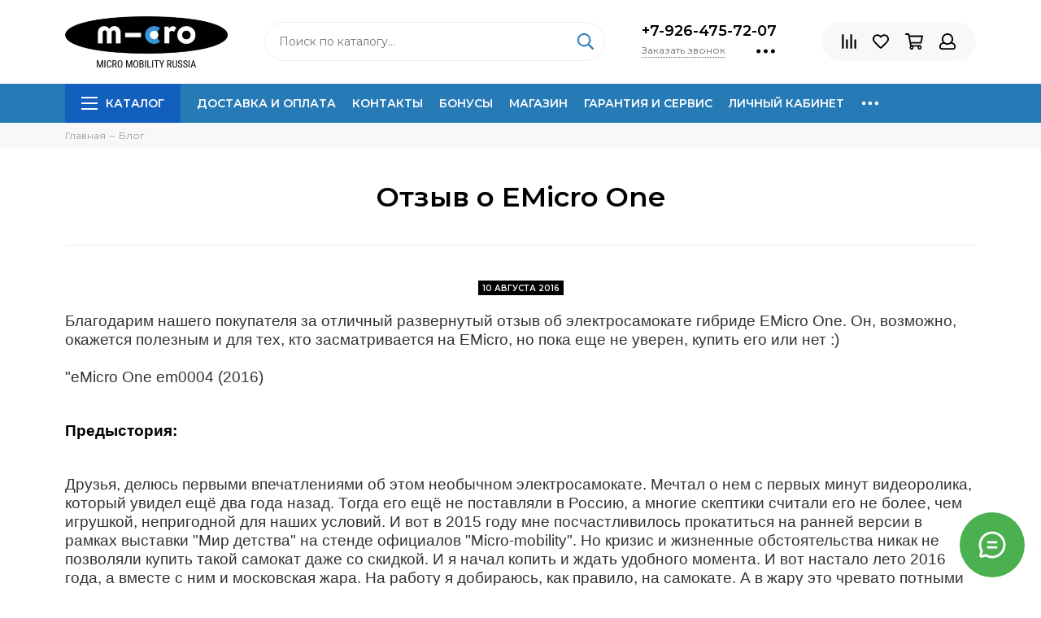

--- FILE ---
content_type: text/html; charset=utf-8
request_url: https://micro-mobility.ru/blogs/blog/Otzyv-o-EMicro-One
body_size: 31046
content:
<!doctype html><html lang="ru" xml:lang="ru" xmlns="http://www.w3.org/1999/xhtml"><head><meta data-config="{&quot;article_id&quot;:340721}" name="page-config" content="" /><meta data-config="{&quot;money_with_currency_format&quot;:{&quot;delimiter&quot;:&quot; &quot;,&quot;separator&quot;:&quot;.&quot;,&quot;format&quot;:&quot;%n %u&quot;,&quot;unit&quot;:&quot;руб&quot;,&quot;show_price_without_cents&quot;:1},&quot;currency_code&quot;:&quot;RUR&quot;,&quot;currency_iso_code&quot;:&quot;RUB&quot;,&quot;default_currency&quot;:{&quot;title&quot;:&quot;Российский рубль&quot;,&quot;code&quot;:&quot;RUR&quot;,&quot;rate&quot;:1.0,&quot;format_string&quot;:&quot;%n %u&quot;,&quot;unit&quot;:&quot;руб&quot;,&quot;price_separator&quot;:&quot;&quot;,&quot;is_default&quot;:true,&quot;price_delimiter&quot;:&quot;&quot;,&quot;show_price_with_delimiter&quot;:true,&quot;show_price_without_cents&quot;:true},&quot;facebook&quot;:{&quot;pixelActive&quot;:false,&quot;currency_code&quot;:&quot;RUB&quot;,&quot;use_variants&quot;:false},&quot;vk&quot;:{&quot;pixel_active&quot;:null,&quot;price_list_id&quot;:null},&quot;new_ya_metrika&quot;:true,&quot;ecommerce_data_container&quot;:&quot;dataLayer&quot;,&quot;common_js_version&quot;:null,&quot;vue_ui_version&quot;:null,&quot;feedback_captcha_enabled&quot;:&quot;1&quot;,&quot;is_minisite&quot;:false,&quot;account_id&quot;:431806,&quot;hide_items_out_of_stock&quot;:true,&quot;forbid_order_over_existing&quot;:false,&quot;minimum_items_price&quot;:null,&quot;enable_comparison&quot;:true,&quot;locale&quot;:&quot;ru&quot;,&quot;client_group&quot;:null,&quot;consent_to_personal_data&quot;:{&quot;active&quot;:true,&quot;obligatory&quot;:false,&quot;description&quot;:&quot;Настоящим подтверждаю, что я ознакомлен и согласен с условиями \u003ca href=&#39;/page/oferta&#39; target=&#39;blank&#39;\u003eоферты и политики конфиденциальности\u003c/a\u003e.&quot;},&quot;recaptcha_key&quot;:&quot;6LfXhUEmAAAAAOGNQm5_a2Ach-HWlFKD3Sq7vfFj&quot;,&quot;recaptcha_key_v3&quot;:&quot;6LcZi0EmAAAAAPNov8uGBKSHCvBArp9oO15qAhXa&quot;,&quot;yandex_captcha_key&quot;:&quot;ysc1_ec1ApqrRlTZTXotpTnO8PmXe2ISPHxsd9MO3y0rye822b9d2&quot;,&quot;checkout_float_order_content_block&quot;:false,&quot;available_products_characteristics_ids&quot;:null,&quot;sber_id_app_id&quot;:&quot;5b5a3c11-72e5-4871-8649-4cdbab3ba9a4&quot;,&quot;theme_generation&quot;:2,&quot;quick_checkout_captcha_enabled&quot;:false,&quot;max_order_lines_count&quot;:500,&quot;sber_bnpl_min_amount&quot;:1000,&quot;sber_bnpl_max_amount&quot;:150000,&quot;counter_settings&quot;:{&quot;data_layer_name&quot;:&quot;dataLayer&quot;,&quot;new_counters_setup&quot;:false,&quot;add_to_cart_event&quot;:true,&quot;remove_from_cart_event&quot;:true,&quot;add_to_wishlist_event&quot;:true},&quot;site_setting&quot;:{&quot;show_cart_button&quot;:true,&quot;show_service_button&quot;:false,&quot;show_marketplace_button&quot;:false,&quot;show_quick_checkout_button&quot;:false},&quot;warehouses&quot;:[{&quot;id&quot;:4481281,&quot;title&quot;:&quot;Огородный&quot;,&quot;array_index&quot;:0}],&quot;captcha_type&quot;:&quot;google&quot;}" name="shop-config" content="" /><meta name='js-evnvironment' content='production' /><meta name='default-locale' content='ru' /><meta name='insales-redefined-api-methods' content="[]" /><script type="text/javascript" src="https://static.insales-cdn.com/assets/static-versioned/v3.72/static/libs/lodash/4.17.21/lodash.min.js"></script>
        <!--InsalesCounter -->
        <script type="text/javascript">
        if (typeof(__id) == 'undefined') {
          var __id=431806;

          (function() {
            var ic = document.createElement('script'); ic.type = 'text/javascript'; ic.async = true;
            ic.src = '/javascripts/insales_counter.js?6';
            var s = document.getElementsByTagName('script')[0]; s.parentNode.insertBefore(ic, s);
          })();
        }
        </script>
        <!-- /InsalesCounter -->
    <script type="text/javascript">
      (function() {
        var fileref = document.createElement('script');
        fileref.setAttribute("type","text/javascript");
        fileref.setAttribute("src", 'https://cdn.popt.in/pixel.js?id=260b778012b17');
        document.getElementsByTagName("head")[0].appendChild(fileref);
      })();
    </script>

    <script type="text/javascript">
      (function() {
        
                                window.ViaPush = window.ViaPush || [];
                                window.ViaPush.push(["init", {
                                    appId: "65b4bc8d-854b-b306-a1d4-4dd9db7ae58b",
                                    subDomain: "micro-mobility"
                                }]);
                                var script = document.createElement('SCRIPT');
                                script.src = 'https://cdn.viapush.com/cdn/v1/sdks/viapush.js';
                                script.setAttribute('async','');
                                script.charset = 'UTF-8';
                                document.head.appendChild(script);
      })();
    </script>

    <script type="text/javascript">
      (function() {
        var fileref = document.createElement('script');
        fileref.setAttribute("type","text/javascript");
        fileref.setAttribute("src", 'https://insales.dadata.ru/get_js/431806');
        document.getElementsByTagName("head")[0].appendChild(fileref);
      })();
    </script>
<meta charset="utf-8"><meta http-equiv="X-UA-Compatible" content="IE=edge,chrome=1"><meta name="viewport" content="width=device-width, initial-scale=1, maximum-scale=1"><meta name="robots" content="index, follow"><title>Отзыв о EMicro One</title><meta name="description" content="Отзыв о EMicro One"><meta name="keywords" content="Отзыв о EMicro One"><meta property="og:type" content="website"><meta property="og:url" content="https://micro-mobility.ru/blogs/blog/Otzyv-o-EMicro-One"><meta property="og:title" content="Отзыв о EMicro One"><meta property="og:description" content="Благодарим нашего покупателя и просто большого любителя самокатов Николая за отличный развернутый отзыв об электросамокате гибриде EMicro One. Он, возможно, окажется полезным и для тех, кто засматривается на EMicro, но пока еще не уверен, купить е..."><meta property="og:image" content="https://static.insales-cdn.com/images/articles/1/4010/135082/8.jpg"><link href="https://static.insales-cdn.com/assets/1/3779/6647491/1760355751/favicon.png" rel="shortcut icon" type="image/png" sizes="16x16"><style>.site-loader{position:fixed;z-index:99999999;left:0;top:0;width:100%;height:100%;background:#fff;color:#267ab6}.layout--loading{width:100%;height:100%;overflow:scroll;overflow-x:hidden;padding:0;margin:0}.lds-ellipsis{position:absolute;width:64px;height:64px;top:50%;left:50%;transform:translate(-50%,-50%)}.lds-ellipsis div{position:absolute;top:27px;width:11px;height:11px;border-radius:50%;background:currentColor;animation-timing-function:cubic-bezier(0,1,1,0)}.lds-ellipsis div:nth-child(1){left:6px;animation:lds-ellipsis1 0.6s infinite}.lds-ellipsis div:nth-child(2){left:6px;animation:lds-ellipsis2 0.6s infinite}.lds-ellipsis div:nth-child(3){left:26px;animation:lds-ellipsis2 0.6s infinite}.lds-ellipsis div:nth-child(4){left:45px;animation:lds-ellipsis3 0.6s infinite}@keyframes lds-ellipsis1{0%{transform:scale(0)}100%{transform:scale(1)}}@keyframes lds-ellipsis3{0%{transform:scale(1)}100%{transform:scale(0)}}@keyframes lds-ellipsis2{0%{transform:translate(0,0)}100%{transform:translate(19px,0)}}</style><meta name="theme-color" content="#267ab6"><meta name="format-detection" content="telephone=no"><meta name="cmsmagazine" content="325a8bc2477444d381d10a2ed1775a4d"><link rel="alternate" type="application/atom+xml" title="Блог — Самокаты Micro - Официальный и эксклюзивный представитель швейцарской компании Micro Mobility Systems в России!" href="https://micro-mobility.ru/blogs/blog.atom"><link rel="alternate" type="application/atom+xml" title="Инструкции — Самокаты Micro - Официальный и эксклюзивный представитель швейцарской компании Micro Mobility Systems в России!" href="https://micro-mobility.ru/blogs/instruktsii.atom"><link rel="alternate" type="application/atom+xml" title="Полная спецификация — Самокаты Micro - Официальный и эксклюзивный представитель швейцарской компании Micro Mobility Systems в России!" href="https://micro-mobility.ru/blogs/polnaya-spetsifikatsiya.atom"><link rel="alternate" type="application/atom+xml" title="Статьи с видео обзорами — Самокаты Micro - Официальный и эксклюзивный представитель швейцарской компании Micro Mobility Systems в России!" href="https://micro-mobility.ru/blogs/stati-s-video-obzorami.atom">        <style type="text/css">    .insales24-body--right .insales24-open_callback--open {      right: 75px;    }  </style></head><body id="body" class="layout layout--loading layout--full"><span class="js-site-loader site-loader"><div class="lds-ellipsis"><div></div><div></div><div></div><div></div></div></span><div class="layout-page"><div id="insales-section-header" class="insales-section insales-section-header"><header><style>.contacts--header {  min-height: 40px; /* например */  line-height: 40px;}</style><!--noindex--><div class="header-scheme-02"><div class="header-main"><div class="container"><div class="row align-items-center"><div class="col-12 col-sm col-md col-lg-auto text-center text-lg-left"><a href="https://micro-mobility.ru" class="logo"><img src="https://static.insales-cdn.com/assets/1/3779/6647491/1760355751/logo.png" alt="Самокаты Micro - Официальный и эксклюзивный представитель швейцарской компании Micro Mobility Systems в России!" height="120" class="img-fluid"></a></div><div class="col d-none d-lg-block"><div class="search search--header"><form action="/search" method="get" class="search-form"><input type="search" name="q" class="search-input js-search-input" placeholder="Поиск по каталогу&hellip;" autocomplete="off" required><button type="submit" class="search-button"><span class="far fa-search"></span></button><div class="search-results js-search-results"></div></form></div></div><div class="col-12 col-lg-auto d-none d-lg-block"><div class="header-contacts"><div class="header-contacts-phone"><a href="tel:+7-926-475-72-07" class="js-account-phone">+7-926-475-72-07</a></div><div class="row"><div class="col"><span class="js-messages" data-target="callback" data-type="form">Заказать звонок</span></div><div class="col-auto"><div class="user_icons-item js-user_icons-item"><span class="user_icons-icon js-user_icons-icon-contacts"><span class="far fa-ellipsis-h fa-lg"></span></span><div class="user_icons-popup"><div class="popup popup-contacts"><div class="js-popup-contacts"><div class="popup-content-contacts"><div class="row no-gutters popup-content-contacts-item"><div class="col-auto"><span class="far fa-envelope fa-fw"></span></div><div class="col"><a href="mailto:micro-mobility1@yandex.ru">micro-mobility1@yandex.ru</a></div></div><div class="row no-gutters popup-content-contacts-item"><div class="col-auto"><span class="far fa-map-marker fa-fw"></span></div><div class="col"><p data-itemscope="" data-itemtype="http://schema.org/PostalAddress" data-itemprop="address"><strong>Москва, Огородный проезд, дом 6, 1 й этаж.</strong></p></div></div><div class="row no-gutters popup-content-contacts-item"><div class="col-auto"><span class="far fa-clock fa-fw"></span></div><div class="col"><p>ИНТЕРНЕТ МАГАЗИН РАБОТАЕТ Понедельник - Пятница&nbsp;</p><p>с 10:00 до 18:00</p><p><strong>Наш пункт самовывоза</strong></p><p><strong>с 10:00 до 17:30 в будние дни!</strong></p></div></div><div class="row no-gutters"><div class="col-12"><div class="social social--header"><ul class="social-items list-unstyled"><li class="social-item social-item--vk"><a href="https://vk.com/samokati_micro" rel="noopener noreferrer nofollow" target="_blank"><span class="fab fa-vk"></span></a></li><li class="social-item social-item--youtube"><a href="https://www.youtube.com/channel/UCDmJeASmuRMeQ3ahtdFazAg" rel="noopener noreferrer nofollow" target="_blank"><span class="fab fa-youtube"></span></a></li><li class="social-item social-item--telegram-plane"><a href="https://t.me/micromobilityru" rel="noopener noreferrer nofollow" target="_blank"><span class="fab fa-telegram-plane"></span></a></li></ul></div></div></div></div></div></div></div></div></div></div></div></div><div class="col-12 col-lg-auto"><div class="user_icons user_icons-main js-clone is-inside" data-clone-target="js-user_icons-clone"><ul class="user_icons-items list-unstyled d-flex d-lg-block"><li class="user_icons-item user_icons-item-menu d-inline-block d-lg-none js-user_icons-item"><button class="user_icons-icon user_icons-icon-menu js-user_icons-icon-menu"><span class="far fa-bars"></span></button><div class="user_icons-popup"><div class="popup js-popup-menu overflow-hidden"><div class="popup-scroll js-popup-scroll"><div class="popup-title">Меню<button class="button button--empty button--icon popup-close js-popup-close"><span class="far fa-times fa-lg"></span></button></div><div class="popup-content popup-content-menu popup-content-search"><div class="search search--popup"><form action="/search" method="get" class="search-form"><input type="search" name="q" class="search-input" placeholder="Поиск по каталогу&hellip;" autocomplete="off" required><button type="submit" class="search-button"><span class="far fa-search"></span></button></form></div></div><ul class="popup-content popup-content-menu js-popup-content-menu"></ul><ul class="popup-content popup-content-menu popup-content-links list-unstyled"><li class="popup-content-link"><a href="/page/delivery">Доставка и оплата</a></li><li class="popup-content-link"><a href="/page/kontakty">Контакты</a></li><li class="popup-content-link"><a href="/page/sistema-skidok">Бонусы</a></li><li class="popup-content-link"><a href="/page/show-room">Магазин</a></li><li class="popup-content-link"><a href="/page/garantiya-i-servis">Гарантия и сервис</a></li><li class="popup-content-link"><a href="/client_account/login">Личный кабинет</a></li><li class="popup-content-link"><a href="/page/video">Видеообзоры</a></li><li class="popup-content-link"><a href="/collection/action">Акции</a></li><li class="popup-content-link"><a href="/page/Obmen-i-vozvrat-tovara">Обмен и возврат</a></li></ul><div class="popup-content popup-content-contacts"><div class="row no-gutters popup-content-contacts-item"><div class="col-auto"><span class="far fa-phone fa-fw" data-fa-transform="flip-h"></span></div><div class="col"><a href="tel:+7-926-475-72-07" class="js-account-phone">+7-926-475-72-07</a></div></div><div class="row no-gutters popup-content-contacts-item"><div class="col-auto"><span class="far fa-envelope fa-fw"></span></div><div class="col"><a href="mailto:micro-mobility1@yandex.ru">micro-mobility1@yandex.ru</a></div></div><div class="row no-gutters popup-content-contacts-item"><div class="col-auto"><span class="far fa-map-marker fa-fw"></span></div><div class="col"><p data-itemscope="" data-itemtype="http://schema.org/PostalAddress" data-itemprop="address"><strong>Москва, Огородный проезд, дом 6, 1 й этаж.</strong></p></div></div><div class="row no-gutters popup-content-contacts-item"><div class="col-auto"><span class="far fa-clock fa-fw"></span></div><div class="col"><p>ИНТЕРНЕТ МАГАЗИН РАБОТАЕТ Понедельник - Пятница&nbsp;</p><p>с 10:00 до 18:00</p><p><strong>Наш пункт самовывоза</strong></p><p><strong>с 10:00 до 17:30 в будние дни!</strong></p></div></div><div class="popup-content-contacts-messengers"><div class="messengers messengers--header"><ul class="messengers-items list-unstyled"><li class="messengers-item messengers-item--telegram-plane"><a href="https://t.me/micromobilityru" rel="noopener noreferrer nofollow" target="_blank"><span class="fab fa-telegram-plane"></span></a></li></ul></div></div></div></div></div><div class="popup-shade js-popup-close"></div></div></li><li class="user_icons-item js-user_icons-item"><a href="/compares" class="user_icons-icon js-user_icons-icon-compares"><span class="far fa-align-right" data-fa-transform="rotate-90"></span><span class="bage bage-compares js-bage-compares"></span></a><div class="user_icons-popup"><div class="popup"><div class="popup-title">Сравнение товаров<button class="button button--empty button--icon popup-close js-popup-close"><span class="far fa-times fa-lg"></span></button></div><div class="js-popup-compares"></div></div><div class="popup-shade js-popup-close"></div></div></li><li class="user_icons-item js-user_icons-item"><a href="/page/favorites" class="user_icons-icon js-user_icons-icon-favorites"><span class="far fa-heart"></span><span class="bage bage-favorites js-bage-favorites"></span></a><div class="user_icons-popup"><div class="popup"><div class="popup-title">Избранное<button class="button button--empty button--icon popup-close js-popup-close"><span class="far fa-times fa-lg"></span></button></div><div class="js-popup-favorites"></div></div><div class="popup-shade js-popup-close"></div></div></li><li class="user_icons-item js-user_icons-item"><a href="/cart_items" class="user_icons-icon js-user_icons-icon-cart"><span class="far fa-shopping-cart"></span><span class="bage bage-cart js-bage-cart"></span></a><div class="user_icons-popup"><div class="popup"><div class="popup-title">Корзина<button class="button button--empty button--icon popup-close js-popup-close"><span class="far fa-times fa-lg"></span></button></div><div class="js-popup-cart"></div></div><div class="popup-shade js-popup-close"></div></div></li><li class="user_icons-item js-user_icons-item"><a href="/client_account/login" class="user_icons-icon"><span class="far fa-user"></span></a><div class="user_icons-popup"><div class="popup popup-client_new"><div class="popup-title">Личный кабинет<button class="button button--empty button--icon popup-close js-popup-close"><span class="far fa-times fa-lg"></span></button></div><div class="popup--empty text-center"><span class="far fa-user fa-3x"></span><div class="dropdown_products-action"><div class="row"><div class="col-12 col-lg-6"><a href="/client_account/login" class="button button--primary button--block button--small">Авторизация</a></div><div class="col-12 col-lg-6"><a href="/client_account/contacts/new" class="button button--secondary button--block button--small">Регистрация</a></div></div></div></div></div><div class="popup-shade js-popup-close"></div></div></li></ul></div></div></div></div></div></div><!--/noindex--><div class="header-scheme-03 d-none d-lg-block"><div class="header-menu js-header-menu"><div class="container"><div class="row"><div class="col"><nav class="nav"><ul class="nav-items list-unstyled js-nav-items is-overflow"><li class="nav-item nav-item--collections js-nav-item"><a href="/collection/all" class="hamburger-trigger js-nav-collections-trigger" data-target="hamburger"><span class="hamburger hamburger--arrow-down"><span></span><span></span><span></span></span>Каталог</a></li><li class="nav-item js-nav-item"><a href="/page/delivery">Доставка и оплата</a></li><li class="nav-item js-nav-item"><a href="/page/kontakty">Контакты</a></li><li class="nav-item js-nav-item"><a href="/page/sistema-skidok">Бонусы</a></li><li class="nav-item js-nav-item"><a href="/page/show-room">Магазин</a></li><li class="nav-item js-nav-item"><a href="/page/garantiya-i-servis">Гарантия и сервис</a></li><li class="nav-item js-nav-item"><a href="/client_account/login">Личный кабинет</a></li><li class="nav-item js-nav-item"><a href="/page/video">Видеообзоры</a></li><li class="nav-item js-nav-item"><a href="/collection/action">Акции</a></li><li class="nav-item js-nav-item"><a href="/page/Obmen-i-vozvrat-tovara">Обмен и возврат</a></li><li class="nav-item nav-item--dropdown js-nav-item--dropdown d-none"><span class="far fa-ellipsis-h fa-lg"></span><div class="user_icons-popup"><div class="popup"><ul class="list-unstyled js-popup-nav"></ul></div></div></li></ul></nav><nav class="nav-collections js-nav-collections js-nav-collections-trigger js-clone" data-target="dorpdown" data-clone-target="js-nav-sidebar-clone"><ul class="list-unstyled"><li data-collection-id="7663933" class="nav-cols-samokaty"><a href="/collection/samokaty" class="nav-collections-toggle js-nav-collections-toggle nav-collections-toggle--next" data-type="next" data-target="7663933"><span class="col-auto"><span class="nav-collections-thumb"><img src="https://static.insales-cdn.com/r/aecgZYCd1G8/rs:fit:40:40:1/plain/images/collections/1/3814/66285286/micro_%D0%A1%D0%BD%D0%B8%D0%BC%D0%BE%D0%BA_%D1%8D%D0%BA%D1%80%D0%B0%D0%BD%D0%B0_2020-11-02_%D0%B2_16.50.17.png@jpg" srcset="https://static.insales-cdn.com/r/A6-tpj3ZyTY/rs:fit:80:80:1/plain/images/collections/1/3814/66285286/thumb_%D0%A1%D0%BD%D0%B8%D0%BC%D0%BE%D0%BA_%D1%8D%D0%BA%D1%80%D0%B0%D0%BD%D0%B0_2020-11-02_%D0%B2_16.50.17.png@jpg 2x" alt="MICRO ДЛЯ ДЕТЕЙ"></span></span><span class="col">MICRO ДЛЯ ДЕТЕЙ</span><span class="nav-arrow-toggle js-nav-arrow-toggle"><span class="far fa-chevron-right"></span></span></a><ul class="list-unstyled"><li class="nav-collections-back d-block d-lg-none"><a href="/collection/samokaty" class="nav-collections-toggle js-nav-collections-toggle nav-collections-toggle--back" data-type="back" data-target="7663933"><span class="nav-arrow-toggle"><span class="far fa-chevron-left"></span></span>Назад</a></li><li class="nav-collections-title d-block d-lg-none"><a href="/collection/samokaty">MICRO ДЛЯ ДЕТЕЙ</a></li><li data-collection-id="10068297"><a href="/collection/minimaxi-led" class="nav-collections-toggle"><span class="col-auto"><span class="nav-collections-thumb"><img src="https://static.insales-cdn.com/r/1JA6Kmf_axY/rs:fit:40:40:1/plain/images/collections/1/467/70582739/micro_Mini_deluxe_led.png@jpg" srcset="https://static.insales-cdn.com/r/nLmgVqEimzY/rs:fit:80:80:1/plain/images/collections/1/467/70582739/thumb_Mini_deluxe_led.png@jpg 2x" alt="Самокаты LED (светящиеся)"></span></span><span class="col">Самокаты LED (светящиеся)</span></a></li><li data-collection-id="30091685"><a href="/collection/seriya-glow" class="nav-collections-toggle"><span class="col-auto"><span class="nav-collections-thumb"><img src="https://static.insales-cdn.com/r/AVB4uRZ_RIM/rs:fit:40:40:1/plain/images/products/1/7127/801610711/micro_medium-Mini_Micro_Deluxe_Glow_LED_Icy_Lime_-5.jpg@jpg" srcset="https://static.insales-cdn.com/r/Xbj4p9tDy6Q/rs:fit:80:80:1/plain/images/products/1/7127/801610711/thumb_medium-Mini_Micro_Deluxe_Glow_LED_Icy_Lime_-5.jpg@jpg 2x" alt="Серия Glow"></span></span><span class="col">Серия Glow</span></a></li><li data-collection-id="30091671"><a href="/collection/seriya-flux" class="nav-collections-toggle"><span class="col-auto"><span class="nav-collections-thumb"><img src="https://static.insales-cdn.com/r/zE2_9SwUExU/rs:fit:40:40:1/plain/images/products/1/6456/804329784/micro_A4_-_221__1_.jpg@jpg" srcset="https://static.insales-cdn.com/r/bVW_STC41tw/rs:fit:80:80:1/plain/images/products/1/6456/804329784/thumb_A4_-_221__1_.jpg@jpg 2x" alt="Серия Flux"></span></span><span class="col">Серия Flux</span></a></li><li data-collection-id="17734128"><a href="/collection/seriya-eco" class="nav-collections-toggle"><span class="col-auto"><span class="nav-collections-thumb"><img src="https://static.insales-cdn.com/r/VDoJbDPmydE/rs:fit:40:40:1/plain/images/collections/1/5313/93549761/micro_A4_-_716Fox_.jpg@jpg" srcset="https://static.insales-cdn.com/r/vWia61YHjtQ/rs:fit:80:80:1/plain/images/collections/1/5313/93549761/thumb_A4_-_716Fox_.jpg@jpg 2x" alt="Серия ECO"></span></span><span class="col">Серия ECO</span></a></li><li data-collection-id="28973836"><a href="/collection/neohrom" class="nav-collections-toggle"><span class="col-auto"><span class="nav-collections-thumb"><img src="https://static.insales-cdn.com/r/2T9oToJC9rc/rs:fit:40:40:1/plain/images/collections/1/5314/93549762/micro_A4_-_716Fox___1_.jpg@jpg" srcset="https://static.insales-cdn.com/r/NX5YHEHq1Yw/rs:fit:80:80:1/plain/images/collections/1/5314/93549762/thumb_A4_-_716Fox___1_.jpg@jpg 2x" alt="Неохром"></span></span><span class="col">Неохром</span></a></li><li data-collection-id="31283796"><a href="/collection/mini-micro-deluxe-rock-go" class="nav-collections-toggle"><span class="col-auto"><span class="nav-collections-thumb"><img src="https://static.insales-cdn.com/r/I_JZXNYdZrQ/rs:fit:40:40:1/plain/images/collections/1/3833/95604473/micro_Frame_3580.png@jpg" srcset="https://static.insales-cdn.com/r/36uyhL59L1k/rs:fit:80:80:1/plain/images/collections/1/3833/95604473/thumb_Frame_3580.png@jpg 2x" alt="Mini Micro Deluxe Rock &amp; Go"></span></span><span class="col">Mini Micro Deluxe Rock & Go</span></a></li><li data-collection-id="7664680"><a href="/collection/mini-micro-deluxe" class="nav-collections-toggle"><span class="col-auto"><span class="nav-collections-thumb"><img src="https://static.insales-cdn.com/r/JJm7t-8HzhI/rs:fit:40:40:1/plain/images/collections/1/456/70582728/micro_Mini_micro_deluxe.png@jpg" srcset="https://static.insales-cdn.com/r/7JQvX9uHtT4/rs:fit:80:80:1/plain/images/collections/1/456/70582728/thumb_Mini_micro_deluxe.png@jpg 2x" alt="Mini Micro Deluxe LED"></span></span><span class="col">Mini Micro Deluxe LED</span></a></li><li data-collection-id="28974108"><a href="/collection/mini-micro-deluxe-glow-led" class="nav-collections-toggle"><span class="col-auto"><span class="nav-collections-thumb"><img src="https://static.insales-cdn.com/r/nEO7CHQ8TRY/rs:fit:40:40:1/plain/images/products/1/5917/801617693/micro_medium-Mini_Micro_Deluxe_Glow_LED_Frosty_Pink_-5.jpg@jpg" srcset="https://static.insales-cdn.com/r/Z6dqeOOR8og/rs:fit:80:80:1/plain/images/products/1/5917/801617693/thumb_medium-Mini_Micro_Deluxe_Glow_LED_Frosty_Pink_-5.jpg@jpg 2x" alt="Mini Micro Deluxe Glow LED"></span></span><span class="col">Mini Micro Deluxe Glow LED</span></a></li><li data-collection-id="26826252"><a href="/collection/mini-micro-deluxe-flux-led" class="nav-collections-toggle"><span class="col-auto"><span class="nav-collections-thumb"><img src="https://static.insales-cdn.com/r/ZNP2jX04iD8/rs:fit:40:40:1/plain/images/products/1/7946/804380426/micro_A4_-_221__6_.jpg@jpg" srcset="https://static.insales-cdn.com/r/MLiem5NtKXk/rs:fit:80:80:1/plain/images/products/1/7946/804380426/thumb_A4_-_221__6_.jpg@jpg 2x" alt="Mini Micro Deluxe Flux LED"></span></span><span class="col">Mini Micro Deluxe Flux LED</span></a></li><li data-collection-id="18914152"><a href="/collection/mini-micro-deluxe-magic-led" class="nav-collections-toggle"><span class="col-auto"><span class="nav-collections-thumb"><img src="https://static.insales-cdn.com/r/C6u9VqJrmbs/rs:fit:40:40:1/plain/images/products/1/5411/395105571/micro_medium-Mini_Micro_Deluxe_Magic_Pink__2_.jpg@jpg" srcset="https://static.insales-cdn.com/r/lOh_d9ZbVnA/rs:fit:80:80:1/plain/images/products/1/5411/395105571/thumb_medium-Mini_Micro_Deluxe_Magic_Pink__2_.jpg@jpg 2x" alt="Mini Micro Deluxe Magic LED"></span></span><span class="col">Mini Micro Deluxe Magic LED</span></a></li><li data-collection-id="25680904"><a href="/collection/mini2grow-deluxe-magic-led" class="nav-collections-toggle"><span class="col-auto"><span class="nav-collections-thumb"><img src="https://static.insales-cdn.com/r/hiWFWLyByAc/rs:fit:40:40:1/plain/images/collections/1/4200/91443304/micro_large-Micro_Mini2Grow_Deluxe_Magic_LED_Mint.jpg@jpg" srcset="https://static.insales-cdn.com/r/pyLuvwySMHY/rs:fit:80:80:1/plain/images/collections/1/4200/91443304/thumb_large-Micro_Mini2Grow_Deluxe_Magic_LED_Mint.jpg@jpg 2x" alt="Mini2Grow Deluxe Magic LED"></span></span><span class="col">Mini2Grow Deluxe Magic LED</span></a></li><li data-collection-id="7664681"><a href="/collection/maxi-micro-deluxe" class="nav-collections-toggle"><span class="col-auto"><span class="nav-collections-thumb"><img src="https://static.insales-cdn.com/r/hH0EKAv7POY/rs:fit:40:40:1/plain/images/collections/1/457/70582729/micro_Maxi_Micro_deluxe.png@jpg" srcset="https://static.insales-cdn.com/r/5Yq8vzy0ENw/rs:fit:80:80:1/plain/images/collections/1/457/70582729/thumb_Maxi_Micro_deluxe.png@jpg 2x" alt="Maxi Micro Deluxe LED"></span></span><span class="col">Maxi Micro Deluxe LED</span></a></li><li data-collection-id="29896721"><a href="/collection/maxi-micro-deluxe-glow-led" class="nav-collections-toggle"><span class="col-auto"><span class="nav-collections-thumb"><img src="https://static.insales-cdn.com/r/kxRdtp1vOgM/rs:fit:40:40:1/plain/images/products/1/7811/880639619/micro_large-Maxi_Micro_Deluxe_Glow_LED_Jelly_Green__8_.jpg@jpg" srcset="https://static.insales-cdn.com/r/rlEn3K0VA-U/rs:fit:80:80:1/plain/images/products/1/7811/880639619/thumb_large-Maxi_Micro_Deluxe_Glow_LED_Jelly_Green__8_.jpg@jpg 2x" alt="Maxi Micro Deluxe Glow LED"></span></span><span class="col">Maxi Micro Deluxe Glow LED</span></a></li><li data-collection-id="28973796"><a href="/collection/maxi-micro-deluxe-fux-led" class="nav-collections-toggle"><span class="col-auto"><span class="nav-collections-thumb"><img src="https://static.insales-cdn.com/r/JCsc2ywamwE/rs:fit:40:40:1/plain/images/products/1/27/804331547/micro_A4_-_495.jpg@jpg" srcset="https://static.insales-cdn.com/r/-Eyjl3eT37g/rs:fit:80:80:1/plain/images/products/1/27/804331547/thumb_A4_-_495.jpg@jpg 2x" alt="Maxi Micro Deluxe Flux LED"></span></span><span class="col">Maxi Micro Deluxe Flux LED</span></a></li><li data-collection-id="12924031"><a href="/collection/maxi-micro-deluxe-pro" class="nav-collections-toggle"><span class="col-auto"><span class="nav-collections-thumb"><img src="https://static.insales-cdn.com/r/a0wXC2dlees/rs:fit:40:40:1/plain/images/products/1/5907/804337427/micro_A4_-_495__3_.jpg@jpg" srcset="https://static.insales-cdn.com/r/vnXnANCT2Hw/rs:fit:80:80:1/plain/images/products/1/5907/804337427/thumb_A4_-_495__3_.jpg@jpg 2x" alt="Maxi Micro Deluxe Pro &amp; Pro LED"></span></span><span class="col">Maxi Micro Deluxe Pro & Pro LED</span></a></li><li data-collection-id="7664802"><a href="/collection/mini-3-v-1" class="nav-collections-toggle"><span class="col-auto"><span class="nav-collections-thumb"><img src="https://static.insales-cdn.com/r/ZgOMDTyYCrE/rs:fit:40:40:1/plain/images/products/1/1020/682648572/micro_A4_-_496.jpg@jpg" srcset="https://static.insales-cdn.com/r/7MKMblzpfDU/rs:fit:80:80:1/plain/images/products/1/1020/682648572/thumb_A4_-_496.jpg@jpg 2x" alt="Mini 3 в 1"></span></span><span class="col">Mini 3 в 1</span></a></li><li data-collection-id="7664690"><a href="/collection/mini-2-go" class="nav-collections-toggle"><span class="col-auto"><span class="nav-collections-thumb"><img src="https://static.insales-cdn.com/r/Ebrqp92NQPQ/rs:fit:40:40:1/plain/images/products/1/2915/301427555/micro_large_%D0%90%D0%A19027-2.jpg@jpg" srcset="https://static.insales-cdn.com/r/IwD5j4NZnBc/rs:fit:80:80:1/plain/images/products/1/2915/301427555/thumb_large_%D0%90%D0%A19027-2.jpg@jpg 2x" alt="Mini 2 Go"></span></span><span class="col">Mini 2 Go</span></a></li></ul></li><li data-collection-id="7663946"><a href="/collection/samokaty-2x-kolesnye" class="nav-collections-toggle js-nav-collections-toggle nav-collections-toggle--next" data-type="next" data-target="7663946"><span class="col-auto"><span class="nav-collections-thumb"><img src="https://static.insales-cdn.com/r/RpJcQm_x3PA/rs:fit:40:40:1/plain/images/collections/1/3817/66285289/micro_%D0%A1%D0%BD%D0%B8%D0%BC%D0%BE%D0%BA_%D1%8D%D0%BA%D1%80%D0%B0%D0%BD%D0%B0_2020-11-02_%D0%B2_16.53.17.png@jpg" srcset="https://static.insales-cdn.com/r/38eDXeuYXxo/rs:fit:80:80:1/plain/images/collections/1/3817/66285289/thumb_%D0%A1%D0%BD%D0%B8%D0%BC%D0%BE%D0%BA_%D1%8D%D0%BA%D1%80%D0%B0%D0%BD%D0%B0_2020-11-02_%D0%B2_16.53.17.png@jpg 2x" alt="MICRO ДВУХКОЛЕСНЫЕ"></span></span><span class="col">MICRO ДВУХКОЛЕСНЫЕ</span><span class="nav-arrow-toggle js-nav-arrow-toggle"><span class="far fa-chevron-right"></span></span></a><ul class="list-unstyled"><li class="nav-collections-back d-block d-lg-none"><a href="/collection/samokaty-2x-kolesnye" class="nav-collections-toggle js-nav-collections-toggle nav-collections-toggle--back" data-type="back" data-target="7663946"><span class="nav-arrow-toggle"><span class="far fa-chevron-left"></span></span>Назад</a></li><li class="nav-collections-title d-block d-lg-none"><a href="/collection/samokaty-2x-kolesnye">MICRO ДВУХКОЛЕСНЫЕ</a></li><li data-collection-id="7666178"><a href="/collection/legkie" class="nav-collections-toggle"><span class="col-auto"><span class="nav-collections-thumb"><img src="https://static.insales-cdn.com/r/qBiLtuplqUU/rs:fit:40:40:1/plain/images/products/1/2176/850176128/micro_large-Micro_Sprite_Suspension_Dark_Grey__1_.jpg@jpg" srcset="https://static.insales-cdn.com/r/Gdn8dFhhEco/rs:fit:80:80:1/plain/images/products/1/2176/850176128/thumb_large-Micro_Sprite_Suspension_Dark_Grey__1_.jpg@jpg 2x" alt="Легкие"></span></span><span class="col">Легкие</span></a></li><li data-collection-id="7666179"><a href="/collection/sportivnye" class="nav-collections-toggle"><span class="col-auto"><span class="nav-collections-thumb"><img src="https://static.insales-cdn.com/r/Vs3y1CYEkv0/rs:fit:40:40:1/plain/images/collections/1/475/70582747/micro_Micro_sport.png@jpg" srcset="https://static.insales-cdn.com/r/4zJ5LxUO77Y/rs:fit:80:80:1/plain/images/collections/1/475/70582747/thumb_Micro_sport.png@jpg 2x" alt="Средние"></span></span><span class="col">Средние</span></a></li><li data-collection-id="7666177"><a href="/collection/gorodskie" class="nav-collections-toggle"><span class="col-auto"><span class="nav-collections-thumb"><img src="https://static.insales-cdn.com/r/Vrqoons9OR8/rs:fit:40:40:1/plain/images/collections/1/474/70582746/micro_Micro_gorodskie.png@jpg" srcset="https://static.insales-cdn.com/r/n6hTvuXau3U/rs:fit:80:80:1/plain/images/collections/1/474/70582746/thumb_Micro_gorodskie.png@jpg 2x" alt="Городские"></span></span><span class="col">Городские</span></a></li></ul></li><li data-collection-id="7666181"><a href="/collection/Trykovie" class="nav-collections-toggle js-nav-collections-toggle nav-collections-toggle--next" data-type="next" data-target="7666181"><span class="col-auto"><span class="nav-collections-thumb"><img src="https://static.insales-cdn.com/r/nOm_tsWkl4k/rs:fit:40:40:1/plain/images/collections/1/476/70582748/micro_Micro_mx.png@jpg" srcset="https://static.insales-cdn.com/r/YsQg3BM5ao8/rs:fit:80:80:1/plain/images/collections/1/476/70582748/thumb_Micro_mx.png@jpg 2x" alt="Трюковые"></span></span><span class="col">Трюковые</span><span class="nav-arrow-toggle js-nav-arrow-toggle"><span class="far fa-chevron-right"></span></span></a><ul class="list-unstyled"><li class="nav-collections-back d-block d-lg-none"><a href="/collection/Trykovie" class="nav-collections-toggle js-nav-collections-toggle nav-collections-toggle--back" data-type="back" data-target="7666181"><span class="nav-arrow-toggle"><span class="far fa-chevron-left"></span></span>Назад</a></li><li class="nav-collections-title d-block d-lg-none"><a href="/collection/Trykovie">Трюковые</a></li><li data-collection-id="31401421"><a href="/collection/fahrenheit" class="nav-collections-toggle"><span class="col-auto"><span class="nav-collections-thumb"><img src="https://static.insales-cdn.com/r/n9g4blgwEu8/rs:fit:40:40:1/plain/images/products/1/2826/1022413578/micro_FR1102_1.png@jpg" srcset="https://static.insales-cdn.com/r/fK_tLCz2pdw/rs:fit:80:80:1/plain/images/products/1/2826/1022413578/thumb_FR1102_1.png@jpg 2x" alt="FAHRENHEIT"></span></span><span class="col">FAHRENHEIT</span></a></li><li data-collection-id="31401423"><a href="/collection/hipextreme" class="nav-collections-toggle"><span class="col-auto"><span class="nav-collections-thumb"><img src="https://static.insales-cdn.com/r/Oa2PWAo70qE/rs:fit:40:40:1/plain/images/products/1/7661/1023901165/micro_2_1.jpg@jpg" srcset="https://static.insales-cdn.com/r/zuBjuYDUhwQ/rs:fit:80:80:1/plain/images/products/1/7661/1023901165/thumb_2_1.jpg@jpg 2x" alt="HIPExtreme"></span></span><span class="col">HIPExtreme</span></a></li><li data-collection-id="47013025"><a href="/collection/tryukovye-zapchasti" class="nav-collections-toggle js-nav-collections-toggle nav-collections-toggle--next" data-type="next" data-target="47013025"><span class="col-auto"><span class="nav-collections-thumb"><img src="https://static.insales-cdn.com/r/hSzcVM8XyFY/rs:fit:40:40:1/plain/images/collections/1/3753/95768233/micro_Remove-bg.ai_1756194286784.png@jpg" srcset="https://static.insales-cdn.com/r/0MoV3HWdlMU/rs:fit:80:80:1/plain/images/collections/1/3753/95768233/thumb_Remove-bg.ai_1756194286784.png@jpg 2x" alt="Трюковые запчасти"></span></span><span class="col">Трюковые запчасти</span><span class="nav-arrow-toggle js-nav-arrow-toggle"><span class="far fa-chevron-right"></span></span></a><ul class="list-unstyled"><li class="nav-collections-back d-block d-lg-none"><a href="/collection/tryukovye-zapchasti" class="nav-collections-toggle js-nav-collections-toggle nav-collections-toggle--back" data-type="back" data-target="47013025"><span class="nav-arrow-toggle"><span class="far fa-chevron-left"></span></span>Назад</a></li><li class="nav-collections-title d-block d-lg-none"><a href="/collection/tryukovye-zapchasti">Трюковые запчасти</a></li><li data-collection-id="47013089"><a href="/collection/kolesa-2" class="nav-collections-toggle"><span class="col-auto"><span class="nav-collections-thumb"><img src="https://static.insales-cdn.com/r/yvCDlc2ieBs/rs:fit:40:40:1/plain/images/collections/1/7721/95755817/micro_%D0%BA%D0%BE%D0%BB%D0%B5%D1%81%D0%BE.png@jpg" srcset="https://static.insales-cdn.com/r/2W-JYRwphLA/rs:fit:80:80:1/plain/images/collections/1/7721/95755817/thumb_%D0%BA%D0%BE%D0%BB%D0%B5%D1%81%D0%BE.png@jpg 2x" alt="Колеса"></span></span><span class="col">Колеса</span></a></li><li data-collection-id="47013097"><a href="/collection/gripsy" class="nav-collections-toggle"><span class="col-auto"><span class="nav-collections-thumb"><img src="https://static.insales-cdn.com/r/ZtWD9u8wmyc/rs:fit:40:40:1/plain/images/collections/1/3465/95767945/micro_Remove-bg.ai_1756193421361.png@jpg" srcset="https://static.insales-cdn.com/r/Jswwt18Sink/rs:fit:80:80:1/plain/images/collections/1/3465/95767945/thumb_Remove-bg.ai_1756193421361.png@jpg 2x" alt="Грипсы"></span></span><span class="col">Грипсы</span></a></li><li data-collection-id="47013105"><a href="/collection/ruli" class="nav-collections-toggle"><span class="col-auto"><span class="nav-collections-thumb"><img src="https://static.insales-cdn.com/r/slzqxpK2D5s/rs:fit:40:40:1/plain/images/collections/1/7817/95755913/micro_%D1%80%D1%83%D0%BB%D1%8C.png@jpg" srcset="https://static.insales-cdn.com/r/8OY30Zot4cQ/rs:fit:80:80:1/plain/images/collections/1/7817/95755913/thumb_%D1%80%D1%83%D0%BB%D1%8C.png@jpg 2x" alt="Рули"></span></span><span class="col">Рули</span></a></li><li data-collection-id="47013113"><a href="/collection/deki" class="nav-collections-toggle"><span class="col-auto"><span class="nav-collections-thumb"><img src="https://static.insales-cdn.com/r/_RI3WiVCCOc/rs:fit:40:40:1/plain/images/collections/1/7825/95755921/micro_%D0%B4%D0%B5%D0%BA%D0%B0.png@jpg" srcset="https://static.insales-cdn.com/r/jrtGLJ20C7g/rs:fit:80:80:1/plain/images/collections/1/7825/95755921/thumb_%D0%B4%D0%B5%D0%BA%D0%B0.png@jpg 2x" alt="Деки"></span></span><span class="col">Деки</span></a></li><li data-collection-id="47013121"><a href="/collection/rulevye" class="nav-collections-toggle"><span class="col-auto"><span class="nav-collections-thumb"><img src="https://static.insales-cdn.com/r/mf_e8dpZdz0/rs:fit:40:40:1/plain/images/collections/1/3393/95767873/micro_Remove-bg.ai_1756193492328.png@jpg" srcset="https://static.insales-cdn.com/r/0j3ott_hFwg/rs:fit:80:80:1/plain/images/collections/1/3393/95767873/thumb_Remove-bg.ai_1756193492328.png@jpg 2x" alt="Рулевые колонки, тормоз"></span></span><span class="col">Рулевые колонки, тормоз</span></a></li><li data-collection-id="47013137"><a href="/collection/homuty" class="nav-collections-toggle"><span class="col-auto"><span class="nav-collections-thumb"><img src="https://static.insales-cdn.com/r/F6FhFYawStE/rs:fit:40:40:1/plain/images/collections/1/7729/95755825/micro_%D1%85%D0%BE%D0%BC%D1%83%D1%82.png@jpg" srcset="https://static.insales-cdn.com/r/IZJH70A44FM/rs:fit:80:80:1/plain/images/collections/1/7729/95755825/thumb_%D1%85%D0%BE%D0%BC%D1%83%D1%82.png@jpg 2x" alt="Хомуты"></span></span><span class="col">Хомуты</span></a></li><li data-collection-id="47014705"><a href="/collection/vilki" class="nav-collections-toggle"><span class="col-auto"><span class="nav-collections-thumb"><img src="https://static.insales-cdn.com/r/zqI4AgnXl0U/rs:fit:40:40:1/plain/images/collections/1/7737/95755833/micro_%D0%B2%D0%B8%D0%BB%D0%BA%D0%B0.png@jpg" srcset="https://static.insales-cdn.com/r/4afh9f0NVYo/rs:fit:80:80:1/plain/images/collections/1/7737/95755833/thumb_%D0%B2%D0%B8%D0%BB%D0%BA%D0%B0.png@jpg 2x" alt="Вилки"></span></span><span class="col">Вилки</span></a></li></ul></li></ul></li><li data-collection-id="7723330"><a href="/collection/micro-kikbordy" class="nav-collections-toggle"><span class="col-auto"><span class="nav-collections-thumb"><img src="https://static.insales-cdn.com/r/2_cSLQNv5lU/rs:fit:40:40:1/plain/images/collections/1/3819/66285291/micro_%D0%A1%D0%BD%D0%B8%D0%BC%D0%BE%D0%BA_%D1%8D%D0%BA%D1%80%D0%B0%D0%BD%D0%B0_2020-11-02_%D0%B2_16.54.27.png@jpg" srcset="https://static.insales-cdn.com/r/7-G81axHnfU/rs:fit:80:80:1/plain/images/collections/1/3819/66285291/thumb_%D0%A1%D0%BD%D0%B8%D0%BC%D0%BE%D0%BA_%D1%8D%D0%BA%D1%80%D0%B0%D0%BD%D0%B0_2020-11-02_%D0%B2_16.54.27.png@jpg 2x" alt="MICRO КИКБОРДЫ"></span></span><span class="col">MICRO КИКБОРДЫ</span></a></li><li data-collection-id="18890628"><a href="/collection/prygun-katalka" class="nav-collections-toggle"><span class="col-auto"><span class="nav-collections-thumb"><img src="https://static.insales-cdn.com/r/lG3XkceEyKk/rs:fit:40:40:1/plain/images/collections/1/5304/93549752/micro_png-Micro_Air_Hopper_2_Aqua-3.png@jpg" srcset="https://static.insales-cdn.com/r/pLsEFpvYG3g/rs:fit:80:80:1/plain/images/collections/1/5304/93549752/thumb_png-Micro_Air_Hopper_2_Aqua-3.png@jpg 2x" alt="ПРЫГУН-КАТАЛКА"></span></span><span class="col">ПРЫГУН-КАТАЛКА</span></a></li><li data-collection-id="7723337"><a href="/collection/begovely" class="nav-collections-toggle"><span class="col-auto"><span class="nav-collections-thumb"><img src="https://static.insales-cdn.com/r/aS7YlJzEiI8/rs:fit:40:40:1/plain/images/collections/1/4436/88985940/micro_trike_black_3.jpg@jpg" srcset="https://static.insales-cdn.com/r/2pzDxMim2Yo/rs:fit:80:80:1/plain/images/collections/1/4436/88985940/thumb_trike_black_3.jpg@jpg 2x" alt="ТРАЙКИ И КОЛЯСКИ"></span></span><span class="col">ТРАЙКИ И КОЛЯСКИ</span></a></li><li data-collection-id="7723336"><a href="/collection/chemodany" class="nav-collections-toggle"><span class="col-auto"><span class="nav-collections-thumb"><img src="https://static.insales-cdn.com/r/A14pQrQDxUo/rs:fit:40:40:1/plain/images/collections/1/3821/66285293/micro_%D0%A1%D0%BD%D0%B8%D0%BC%D0%BE%D0%BA_%D1%8D%D0%BA%D1%80%D0%B0%D0%BD%D0%B0_2020-11-02_%D0%B2_16.55.42.png@jpg" srcset="https://static.insales-cdn.com/r/rcbiwX09lic/rs:fit:80:80:1/plain/images/collections/1/3821/66285293/thumb_%D0%A1%D0%BD%D0%B8%D0%BC%D0%BE%D0%BA_%D1%8D%D0%BA%D1%80%D0%B0%D0%BD%D0%B0_2020-11-02_%D0%B2_16.55.42.png@jpg 2x" alt="САМОКАТ-ЧЕМОДАН"></span></span><span class="col">САМОКАТ-ЧЕМОДАН</span></a></li><li data-collection-id="7663947"><a href="/collection/akssesuary" class="nav-collections-toggle js-nav-collections-toggle nav-collections-toggle--next" data-type="next" data-target="7663947"><span class="col-auto"><span class="nav-collections-thumb"><img src="https://static.insales-cdn.com/r/914xutUcEjE/rs:fit:40:40:1/plain/images/products/1/7209/136526889/micro_231733347.jpg@jpg" srcset="https://static.insales-cdn.com/r/wsEdMncfjtQ/rs:fit:80:80:1/plain/images/products/1/7209/136526889/thumb_231733347.jpg@jpg 2x" alt="АКСЕССУАРЫ"></span></span><span class="col">АКСЕССУАРЫ</span><span class="nav-arrow-toggle js-nav-arrow-toggle"><span class="far fa-chevron-right"></span></span></a><ul class="list-unstyled"><li class="nav-collections-back d-block d-lg-none"><a href="/collection/akssesuary" class="nav-collections-toggle js-nav-collections-toggle nav-collections-toggle--back" data-type="back" data-target="7663947"><span class="nav-arrow-toggle"><span class="far fa-chevron-left"></span></span>Назад</a></li><li class="nav-collections-title d-block d-lg-none"><a href="/collection/akssesuary">АКСЕССУАРЫ</a></li><li data-collection-id="7663950"><a href="/collection/zaschita-i-shlemy" class="nav-collections-toggle"><span class="col-auto"><span class="nav-collections-thumb"><img src="https://static.insales-cdn.com/r/LZxQPeFcE0M/rs:fit:40:40:1/plain/images/products/1/5594/792712666/micro_Helm_Panda_1699016472.jpg@jpg" srcset="https://static.insales-cdn.com/r/pKCDi-Pxm-Y/rs:fit:80:80:1/plain/images/products/1/5594/792712666/thumb_Helm_Panda_1699016472.jpg@jpg 2x" alt="Защита и Шлемы"></span></span><span class="col">Защита и Шлемы</span></a></li><li data-collection-id="7663948"><a href="/collection/nakladki-na-kolessa" class="nav-collections-toggle"><span class="col-auto"><span class="nav-collections-thumb"><img src="https://static.insales-cdn.com/r/utZST1IzRgI/rs:fit:40:40:1/plain/images/products/1/8080/125239184/micro_medium-Wheel-Whizzer-Pirate--2.jpg@jpg" srcset="https://static.insales-cdn.com/r/gjpq56tnBjE/rs:fit:80:80:1/plain/images/products/1/8080/125239184/thumb_medium-Wheel-Whizzer-Pirate--2.jpg@jpg 2x" alt="Накладки на колеса"></span></span><span class="col">Накладки на колеса</span></a></li><li data-collection-id="7663949"><a href="/collection/dlya-perenoski" class="nav-collections-toggle"><span class="col-auto"><span class="nav-collections-thumb"><img src="https://static.insales-cdn.com/r/vEmEh77GUNA/rs:fit:40:40:1/plain/images/products/1/6419/196950291/micro_AC3005B.jpg@jpg" srcset="https://static.insales-cdn.com/r/WOJsrGKrjiE/rs:fit:80:80:1/plain/images/products/1/6419/196950291/thumb_AC3005B.jpg@jpg 2x" alt="Для переноски"></span></span><span class="col">Для переноски</span></a></li><li data-collection-id="7663952"><a href="/collection/derzhateli-zamochki" class="nav-collections-toggle"><span class="col-auto"><span class="nav-collections-thumb"><img src="https://static.insales-cdn.com/r/0oM_U7yA1Lo/rs:fit:40:40:1/plain/images/products/1/1306/126035226/micro_bottleholder_AC4019_1.jpg@jpg" srcset="https://static.insales-cdn.com/r/KE5BOW7E27Q/rs:fit:80:80:1/plain/images/products/1/1306/126035226/thumb_bottleholder_AC4019_1.jpg@jpg 2x" alt="Держатели и бутылочки"></span></span><span class="col">Держатели и бутылочки</span></a></li><li data-collection-id="7663953"><a href="/collection/zvonki-fonariki" class="nav-collections-toggle"><span class="col-auto"><span class="nav-collections-thumb"><img src="https://static.insales-cdn.com/r/bkJ5aNAsD7U/rs:fit:40:40:1/plain/images/products/1/7139/280165347/micro_small-Micro_Light_Deluxe_Red__V2_.jpg@jpg" srcset="https://static.insales-cdn.com/r/x0BxE9Qaf_c/rs:fit:80:80:1/plain/images/products/1/7139/280165347/thumb_small-Micro_Light_Deluxe_Red__V2_.jpg@jpg 2x" alt="Звонки и фонарики"></span></span><span class="col">Звонки и фонарики</span></a></li><li data-collection-id="7663955"><a href="/collection/rukava-na-rul" class="nav-collections-toggle"><span class="col-auto"><span class="nav-collections-thumb"><img src="https://static.insales-cdn.com/r/NWR0SI7yU00/rs:fit:40:40:1/plain/images/products/1/5677/133142061/micro_ssl0289ele.png@jpg" srcset="https://static.insales-cdn.com/r/GP7KbnRI7n4/rs:fit:80:80:1/plain/images/products/1/5677/133142061/thumb_ssl0289ele.png@jpg 2x" alt="Рукава и ленты"></span></span><span class="col">Рукава и ленты</span></a></li><li data-collection-id="7718894"><a href="/collection/zamki" class="nav-collections-toggle"><span class="col-auto"><span class="nav-collections-thumb"><img src="https://static.insales-cdn.com/r/S6WkRRx3z-0/rs:fit:40:40:1/plain/images/products/1/2814/280169214/micro_2333.png@jpg" srcset="https://static.insales-cdn.com/r/OB7ez2bWmVg/rs:fit:80:80:1/plain/images/products/1/2814/280169214/thumb_2333.png@jpg 2x" alt="Замки"></span></span><span class="col">Замки</span></a></li><li data-collection-id="8002890"><a href="/collection/kolesa-tormoza-ruchki" class="nav-collections-toggle"><span class="col-auto"><span class="nav-collections-thumb"><img src="https://static.insales-cdn.com/r/tsjzUzl-iLY/rs:fit:40:40:1/plain/images/products/1/3305/2316274921/micro_Frame_3678.png@jpg" srcset="https://static.insales-cdn.com/r/ALOA1usZgpc/rs:fit:80:80:1/plain/images/products/1/3305/2316274921/thumb_Frame_3678.png@jpg 2x" alt="Колеса тормоза ручки"></span></span><span class="col">Колеса тормоза ручки</span></a></li><li data-collection-id="8148699"><a href="/collection/prochee" class="nav-collections-toggle"><span class="col-auto"><span class="nav-collections-thumb"><img src="https://static.insales-cdn.com/r/Ffq57jV0Tcg/rs:fit:40:40:1/plain/images/products/1/970/251732938/micro_Minimalist_Living__13_.png@jpg" srcset="https://static.insales-cdn.com/r/LLkUUPk-D-Y/rs:fit:80:80:1/plain/images/products/1/970/251732938/thumb_Minimalist_Living__13_.png@jpg 2x" alt="Перчатки"></span></span><span class="col">Перчатки</span></a></li><li data-collection-id="20091583"><a href="/collection/stikery" class="nav-collections-toggle"><span class="col-auto"><span class="nav-collections-thumb"><img src="https://static.insales-cdn.com/r/Ddg4I6vZ564/rs:fit:40:40:1/plain/images/products/1/8159/490201055/micro_%D0%9F%D0%BE%D0%BB%D1%8C%D0%B7%D0%BE%D0%B2%D0%B0%D1%82%D0%B5%D0%BB%D1%8C%D1%81%D0%BA%D0%B8%D0%B5_%D1%80%D0%B0%D0%B7%D0%BC%D0%B5%D1%80%D1%8B_800x800_px__2_.png@jpg" srcset="https://static.insales-cdn.com/r/cGQQD_Eraqs/rs:fit:80:80:1/plain/images/products/1/8159/490201055/thumb_%D0%9F%D0%BE%D0%BB%D1%8C%D0%B7%D0%BE%D0%B2%D0%B0%D1%82%D0%B5%D0%BB%D1%8C%D1%81%D0%BA%D0%B8%D0%B5_%D1%80%D0%B0%D0%B7%D0%BC%D0%B5%D1%80%D1%8B_800x800_px__2_.png@jpg 2x" alt="Стикеры и брелоки"></span></span><span class="col">Стикеры и брелоки</span></a></li></ul></li><li data-collection-id="9816663"><a href="/collection/new" class="nav-collections-toggle"><span class="col-auto"><span class="nav-collections-thumb"><img src="https://static.insales-cdn.com/r/Z1s384fqP_A/rs:fit:40:40:1/plain/images/collections/1/6640/64911856/micro_%D0%BD%D0%BE%D0%B2%D0%B8%D0%BD%D0%BA%D0%B8.png@jpg" srcset="https://static.insales-cdn.com/r/uvayQAuLd8I/rs:fit:80:80:1/plain/images/collections/1/6640/64911856/thumb_%D0%BD%D0%BE%D0%B2%D0%B8%D0%BD%D0%BA%D0%B8.png@jpg 2x" alt="НОВИНКИ"></span></span><span class="col">НОВИНКИ</span></a></li><li data-collection-id="9834127"><a href="/collection/skoro-v-prodazhe" class="nav-collections-toggle"><span class="col-auto"><span class="nav-collections-thumb"><img src="https://static.insales-cdn.com/r/IArWTJ16A_w/rs:fit:40:40:1/plain/images/collections/1/3806/66285278/micro_%D0%A1%D0%BD%D0%B8%D0%BC%D0%BE%D0%BA_%D1%8D%D0%BA%D1%80%D0%B0%D0%BD%D0%B0_2020-11-02_%D0%B2_16.47.59.png@jpg" srcset="https://static.insales-cdn.com/r/IBG0FFDcN1s/rs:fit:80:80:1/plain/images/collections/1/3806/66285278/thumb_%D0%A1%D0%BD%D0%B8%D0%BC%D0%BE%D0%BA_%D1%8D%D0%BA%D1%80%D0%B0%D0%BD%D0%B0_2020-11-02_%D0%B2_16.47.59.png@jpg 2x" alt="СКОРО В ПРОДАЖЕ"></span></span><span class="col">СКОРО В ПРОДАЖЕ</span></a></li><li data-collection-id="48568473"><a href="/collection/soberi-komplekt" class="nav-collections-toggle"><span class="col-auto"><span class="nav-collections-thumb"><img src="https://static.insales-cdn.com/r/Ehi71uoAQMM/rs:fit:40:40:1/plain/images/products/1/7996/236191548/micro_MMD075.jpg@jpg" srcset="https://static.insales-cdn.com/r/iLPUzaR_AS8/rs:fit:80:80:1/plain/images/products/1/7996/236191548/thumb_MMD075.jpg@jpg 2x" alt="СОБЕРИ КОМПЛЕКТ"></span></span><span class="col">СОБЕРИ КОМПЛЕКТ</span></a></li><li data-collection-id="48733737"><a href="/collection/kraski-oseni" class="nav-collections-toggle"><span class="col-auto"><span class="nav-collections-thumb"><img src="https://static.insales-cdn.com/r/CNJG9uE1n4w/rs:fit:40:40:1/plain/images/collections/1/4521/96080297/micro_Frame_3726__1_.png@jpg" srcset="https://static.insales-cdn.com/r/PLnt9Lcx7_Y/rs:fit:80:80:1/plain/images/collections/1/4521/96080297/thumb_Frame_3726__1_.png@jpg 2x" alt="Краски осени"></span></span><span class="col">Краски осени</span></a></li><li data-collection-id="8104214"><a href="/collection/Diskont-Rasprodazha" class="nav-collections-toggle"><span class="col-auto"><span class="nav-collections-thumb"><img src="https://static.insales-cdn.com/r/bmFBZUAjvlw/rs:fit:40:40:1/plain/images/collections/1/6642/64911858/micro_%D0%B4%D0%B8%D1%81%D0%BA%D0%BE%D0%BD%D1%82.png@jpg" srcset="https://static.insales-cdn.com/r/XjFK4yxokEs/rs:fit:80:80:1/plain/images/collections/1/6642/64911858/thumb_%D0%B4%D0%B8%D1%81%D0%BA%D0%BE%D0%BD%D1%82.png@jpg 2x" alt="ДИСКОНТ"></span></span><span class="col">ДИСКОНТ</span></a></li><li data-collection-id="7663917" class="nav-cols-zapchasti"><a href="/collection/zapchasti" class="nav-collections-toggle js-nav-collections-toggle nav-collections-toggle--next" data-type="next" data-target="7663917"><span class="col-auto"><span class="nav-collections-thumb"><img src="https://static.insales-cdn.com/r/ABgzjIS9nUE/rs:fit:40:40:1/plain/images/collections/1/6641/64911857/micro_%D0%B7%D0%B0%D0%BF%D1%87%D0%B0%D1%81%D1%82%D0%B8.png@jpg" srcset="https://static.insales-cdn.com/r/Ga52hSc0c-w/rs:fit:80:80:1/plain/images/collections/1/6641/64911857/thumb_%D0%B7%D0%B0%D0%BF%D1%87%D0%B0%D1%81%D1%82%D0%B8.png@jpg 2x" alt="Запчасти"></span></span><span class="col">Запчасти</span><span class="nav-arrow-toggle js-nav-arrow-toggle"><span class="far fa-chevron-right"></span></span></a><ul class="list-unstyled"><li class="nav-collections-back d-block d-lg-none"><a href="/collection/zapchasti" class="nav-collections-toggle js-nav-collections-toggle nav-collections-toggle--back" data-type="back" data-target="7663917"><span class="nav-arrow-toggle"><span class="far fa-chevron-left"></span></span>Назад</a></li><li class="nav-collections-title d-block d-lg-none"><a href="/collection/zapchasti">Запчасти</a></li><li data-collection-id="9309764"><a href="/collection/kolesa" class="nav-collections-toggle"><span class="col-auto"><span class="nav-collections-thumb"><img src="https://static.insales-cdn.com/r/tsjzUzl-iLY/rs:fit:40:40:1/plain/images/products/1/3305/2316274921/micro_Frame_3678.png@jpg" srcset="https://static.insales-cdn.com/r/ALOA1usZgpc/rs:fit:80:80:1/plain/images/products/1/3305/2316274921/thumb_Frame_3678.png@jpg 2x" alt="Колеса"></span></span><span class="col">Колеса</span></a></li><li data-collection-id="9300461"><a href="/collection/tormoz" class="nav-collections-toggle"><span class="col-auto"><span class="nav-collections-thumb"><img src="https://static.insales-cdn.com/r/9HGxhmPvCpQ/rs:fit:40:40:1/plain/images/products/1/756/484270836/micro_medium-Rear_End_With_Brake__Flex_200mm__Blue.jpg@jpg" srcset="https://static.insales-cdn.com/r/pM0H7m7CLfc/rs:fit:80:80:1/plain/images/products/1/756/484270836/thumb_medium-Rear_End_With_Brake__Flex_200mm__Blue.jpg@jpg 2x" alt="Тормоза"></span></span><span class="col">Тормоза</span></a></li><li data-collection-id="9958700"><a href="/collection/boltypruzhiny-kronshteyny-vinty" class="nav-collections-toggle"><span class="col-auto"><span class="nav-collections-thumb"><img src="https://static.insales-cdn.com/r/qtNCm8ZIrEw/rs:fit:40:40:1/plain/images/products/1/5701/190264901/micro_1588.png@jpg" srcset="https://static.insales-cdn.com/r/iN8HNue2cMw/rs:fit:80:80:1/plain/images/products/1/5701/190264901/thumb_1588.png@jpg 2x" alt="Болты,пружины, кронштейны &amp; винты"></span></span><span class="col">Болты,пружины, кронштейны & винты</span></a></li><li data-collection-id="9309772"><a href="/collection/ruchki-gripsy" class="nav-collections-toggle"><span class="col-auto"><span class="nav-collections-thumb"><img src="https://static.insales-cdn.com/r/1IjjGbAcZ5Q/rs:fit:40:40:1/plain/images/products/1/6019/172947331/micro_1479.jpg@jpg" srcset="https://static.insales-cdn.com/r/5DTAVJpulvI/rs:fit:80:80:1/plain/images/products/1/6019/172947331/thumb_1479.jpg@jpg 2x" alt="Ручки, Грипсы"></span></span><span class="col">Ручки, Грипсы</span></a></li><li data-collection-id="9300462"><a href="/collection/deka" class="nav-collections-toggle"><span class="col-auto"><span class="nav-collections-thumb"><img src="https://static.insales-cdn.com/r/miOHgy3JETc/rs:fit:40:40:1/plain/images/products/1/6347/171022539/micro_msk03dgt3.jpg@jpg" srcset="https://static.insales-cdn.com/r/9MT0A2NQZ9Q/rs:fit:80:80:1/plain/images/products/1/6347/171022539/thumb_msk03dgt3.jpg@jpg 2x" alt="Платформы (деки)/Складные блоки"></span></span><span class="col">Платформы (деки)/Складные блоки</span></a></li><li data-collection-id="7663918"><a href="/collection/maxi-micro-parts" class="nav-collections-toggle"><span class="col-auto"><span class="nav-collections-thumb"><img src="https://static.insales-cdn.com/r/T363k7-o5k0/rs:fit:40:40:1/plain/images/collections/1/6870/1874646/micro_maxi-micro1.png@jpg" srcset="https://static.insales-cdn.com/r/RXNGaAPnAPs/rs:fit:80:80:1/plain/images/collections/1/6870/1874646/thumb_maxi-micro1.png@jpg 2x" alt="Maxi Micro"></span></span><span class="col">Maxi Micro</span></a></li><li data-collection-id="10032090"><a href="/collection/mini-micro-parts" class="nav-collections-toggle"><span class="col-auto"><span class="nav-collections-thumb"><img src="https://static.insales-cdn.com/r/eRfUvse4SiY/rs:fit:40:40:1/plain/images/collections/1/6871/1874647/micro_mini-micro1.png@jpg" srcset="https://static.insales-cdn.com/r/38kk0JGzsRE/rs:fit:80:80:1/plain/images/collections/1/6871/1874647/thumb_mini-micro1.png@jpg 2x" alt="Mini Micro"></span></span><span class="col">Mini Micro</span></a></li><li data-collection-id="19027921"><a href="/collection/mini-micro-magic" class="nav-collections-toggle"><span class="col-auto"><span class="nav-collections-thumb"><img src="https://static.insales-cdn.com/r/vknBb5X7im8/rs:fit:40:40:1/plain/images/products/1/795/702014235/micro_WhatsApp_Image_2023-05-19_at_12.33.20.jpeg@jpg" srcset="https://static.insales-cdn.com/r/iUMdK2XpjJM/rs:fit:80:80:1/plain/images/products/1/795/702014235/thumb_WhatsApp_Image_2023-05-19_at_12.33.20.jpeg@jpg 2x" alt="Mini Micro Magic"></span></span><span class="col">Mini Micro Magic</span></a></li><li data-collection-id="18413035"><a href="/collection/maxi-pro" class="nav-collections-toggle"><span class="col-auto"><span class="nav-collections-thumb"><img src="https://static.insales-cdn.com/r/RKnaPt5DPRY/rs:fit:40:40:1/plain/images/products/1/472/417481176/micro_4770.jpg@jpg" srcset="https://static.insales-cdn.com/r/pSKZZISK1yg/rs:fit:80:80:1/plain/images/products/1/472/417481176/thumb_4770.jpg@jpg 2x" alt="Maxi Micro Pro"></span></span><span class="col">Maxi Micro Pro</span></a></li><li data-collection-id="7663919"><a href="/collection/mini2go-parts" class="nav-collections-toggle"><span class="col-auto"><span class="nav-collections-thumb"><img src="https://static.insales-cdn.com/r/B6wInrdS2EI/rs:fit:40:40:1/plain/images/products/1/2633/257485385/micro_1723.jpg@jpg" srcset="https://static.insales-cdn.com/r/bY-dva-pZGY/rs:fit:80:80:1/plain/images/products/1/2633/257485385/thumb_1723.jpg@jpg 2x" alt="Mini2Go"></span></span><span class="col">Mini2Go</span></a></li><li data-collection-id="18905365"><a href="/collection/bmw-mini2go" class="nav-collections-toggle"><span class="col-auto"><span class="nav-collections-thumb"><img src="https://static.insales-cdn.com/r/WB6COQkb4aE/rs:fit:40:40:1/plain/images/products/1/4668/468554300/micro_medium-BMW_Deck_White_with_BMW_front_Logo_4504.jpg@jpg" srcset="https://static.insales-cdn.com/r/8kXIt0klNwc/rs:fit:80:80:1/plain/images/products/1/4668/468554300/thumb_medium-BMW_Deck_White_with_BMW_front_Logo_4504.jpg@jpg 2x" alt="BMW Mini2Go"></span></span><span class="col">BMW Mini2Go</span></a></li><li data-collection-id="12461653"><a href="/collection/micro-trike" class="nav-collections-toggle"><span class="col-auto"><span class="nav-collections-thumb"><img src="https://static.insales-cdn.com/r/bIpx4ZpYdvg/rs:fit:40:40:1/plain/images/products/1/4437/272855381/micro_160716208-3172_%C3%95%C3%AB_%C2%B5__.jpg@jpg" srcset="https://static.insales-cdn.com/r/KPM9uSMRLHI/rs:fit:80:80:1/plain/images/products/1/4437/272855381/thumb_160716208-3172_%C3%95%C3%AB_%C2%B5__.jpg@jpg 2x" alt="Micro Trike"></span></span><span class="col">Micro Trike</span></a></li><li data-collection-id="10209859"><a href="/collection/g-bike-parts" class="nav-collections-toggle"><span class="col-auto"><span class="nav-collections-thumb"><img src="https://static.insales-cdn.com/r/RuHqtenaNSc/rs:fit:40:40:1/plain/images/products/1/3890/940691250/micro_photo_2024-12-02_12.29.13_PM.jpeg@jpg" srcset="https://static.insales-cdn.com/r/0Nxf99PnQQQ/rs:fit:80:80:1/plain/images/products/1/3890/940691250/thumb_photo_2024-12-02_12.29.13_PM.jpeg@jpg 2x" alt="Micro G-Bike+"></span></span><span class="col">Micro G-Bike+</span></a></li><li data-collection-id="10209863"><a href="/collection/g-bike-air-parts" class="nav-collections-toggle"><span class="col-auto"><span class="nav-collections-thumb"><img src="https://static.insales-cdn.com/r/u4INacDIxF8/rs:fit:40:40:1/plain/images/products/1/953/205669305/micro_1153.jpg@jpg" srcset="https://static.insales-cdn.com/r/Re3gUIeTP0c/rs:fit:80:80:1/plain/images/products/1/953/205669305/thumb_1153.jpg@jpg 2x" alt="Micro G-Bike+ Air"></span></span><span class="col">Micro G-Bike+ Air</span></a></li><li data-collection-id="11870888"><a href="/collection/cruiser" class="nav-collections-toggle"><span class="col-auto"><span class="nav-collections-thumb"><img src="https://static.insales-cdn.com/r/wOpzBZC9i6M/rs:fit:40:40:1/plain/images/products/1/366/251527534/micro_6041.png@jpg" srcset="https://static.insales-cdn.com/r/tXArB0RqCek/rs:fit:80:80:1/plain/images/products/1/366/251527534/thumb_6041.png@jpg 2x" alt="Micro Cruiser"></span></span><span class="col">Micro Cruiser</span></a></li><li data-collection-id="10209137"><a href="/collection/light-parts" class="nav-collections-toggle"><span class="col-auto"><span class="nav-collections-thumb"><img src="https://static.insales-cdn.com/r/AH-My8wxGfY/rs:fit:40:40:1/plain/images/collections/1/6875/1874651/micro_micro-light.png@jpg" srcset="https://static.insales-cdn.com/r/AJ-eiCAGzTM/rs:fit:80:80:1/plain/images/collections/1/6875/1874651/thumb_micro-light.png@jpg 2x" alt="Micro Light"></span></span><span class="col">Micro Light</span></a></li><li data-collection-id="7663929"><a href="/collection/micro-sprite-parts" class="nav-collections-toggle"><span class="col-auto"><span class="nav-collections-thumb"><img src="https://static.insales-cdn.com/r/RRTbQ2w1aGA/rs:fit:40:40:1/plain/images/collections/1/6885/1874661/micro_micro-sprite.png@jpg" srcset="https://static.insales-cdn.com/r/f9wopXM8oX8/rs:fit:80:80:1/plain/images/collections/1/6885/1874661/thumb_micro-sprite.png@jpg 2x" alt="Micro Sprite"></span></span><span class="col">Micro Sprite</span></a></li><li data-collection-id="29853633"><a href="/collection/sprite-suspension" class="nav-collections-toggle"><span class="col-auto"><span class="nav-collections-thumb"><img src="https://static.insales-cdn.com/r/idXiNoFSSSE/rs:fit:40:40:1/plain/images/products/1/7838/878042782/micro_webimage-D3920505-CB39-46DF-AD82912D57EEE789.png@jpg" srcset="https://static.insales-cdn.com/r/Yz_ToatyzQE/rs:fit:80:80:1/plain/images/products/1/7838/878042782/thumb_webimage-D3920505-CB39-46DF-AD82912D57EEE789.png@jpg 2x" alt="Sprite Suspension"></span></span><span class="col">Sprite Suspension</span></a></li><li data-collection-id="10209213"><a href="/collection/micro-bullet-parts" class="nav-collections-toggle"><span class="col-auto"><span class="nav-collections-thumb"><img src="https://static.insales-cdn.com/r/yfVR4ZfPfVM/rs:fit:40:40:1/plain/images/collections/1/6927/1874703/micro_micro-bulet.png@jpg" srcset="https://static.insales-cdn.com/r/VXd1ION6OBg/rs:fit:80:80:1/plain/images/collections/1/6927/1874703/thumb_micro-bulet.png@jpg 2x" alt="Micro Bullet"></span></span><span class="col">Micro Bullet</span></a></li><li data-collection-id="10209238"><a href="/collection/bullet-street-pro-parts" class="nav-collections-toggle"><span class="col-auto"><span class="nav-collections-thumb"><img src="https://static.insales-cdn.com/r/G-m5YOoQfFE/rs:fit:40:40:1/plain/images/collections/1/6943/1874719/micro_micro-buletSP.png@jpg" srcset="https://static.insales-cdn.com/r/iGtry_0gCQk/rs:fit:80:80:1/plain/images/collections/1/6943/1874719/thumb_micro-buletSP.png@jpg 2x" alt="Bullet Street Pro"></span></span><span class="col">Bullet Street Pro</span></a></li><li data-collection-id="7663926"><a href="/collection/monster-bullet-parts" class="nav-collections-toggle"><span class="col-auto"><span class="nav-collections-thumb"><img src="https://static.insales-cdn.com/r/zQ7VX-0iCeo/rs:fit:40:40:1/plain/images/collections/1/7118/1874894/micro_microMonsterBullet.png@jpg" srcset="https://static.insales-cdn.com/r/rI3iWFH5H5c/rs:fit:80:80:1/plain/images/collections/1/7118/1874894/thumb_microMonsterBullet.png@jpg 2x" alt="Monster Bullet"></span></span><span class="col">Monster Bullet</span></a></li><li data-collection-id="7663927"><a href="/collection/micro-rocket-parts" class="nav-collections-toggle"><span class="col-auto"><span class="nav-collections-thumb"><img src="https://static.insales-cdn.com/r/e4hhI3k8PaM/rs:fit:40:40:1/plain/images/collections/1/7108/1874884/micro_micro-rocket.png@jpg" srcset="https://static.insales-cdn.com/r/AnzPGb2N88Q/rs:fit:80:80:1/plain/images/collections/1/7108/1874884/thumb_micro-rocket.png@jpg 2x" alt="Micro Rocket"></span></span><span class="col">Micro Rocket</span></a></li><li data-collection-id="7663928"><a href="/collection/micro-speed-parts" class="nav-collections-toggle"><span class="col-auto"><span class="nav-collections-thumb"><img src="https://static.insales-cdn.com/r/VV7_S3xsUbc/rs:fit:40:40:1/plain/images/collections/1/7113/1874889/micro_micro-speed_.png@jpg" srcset="https://static.insales-cdn.com/r/Dreiy9B3O-I/rs:fit:80:80:1/plain/images/collections/1/7113/1874889/thumb_micro-speed_.png@jpg 2x" alt="Micro Speed +"></span></span><span class="col">Micro Speed +</span></a></li><li data-collection-id="18905461"><a href="/collection/micro-speed-deluxe" class="nav-collections-toggle"><span class="col-auto"><span class="nav-collections-thumb"><img src="https://static.insales-cdn.com/r/dHKfNrNAXDg/rs:fit:40:40:1/plain/images/products/1/3288/440167640/micro_4812.jpg@jpg" srcset="https://static.insales-cdn.com/r/QQWVLgp2ko0/rs:fit:80:80:1/plain/images/products/1/3288/440167640/thumb_4812.jpg@jpg 2x" alt="Micro Speed Deluxe"></span></span><span class="col">Micro Speed Deluxe</span></a></li><li data-collection-id="7663922"><a href="/collection/micro-flex-parts" class="nav-collections-toggle"><span class="col-auto"><span class="nav-collections-thumb"><img src="https://static.insales-cdn.com/r/moVPTrIT8ao/rs:fit:40:40:1/plain/images/collections/1/7125/1874901/micro_flex-standart.png@jpg" srcset="https://static.insales-cdn.com/r/upAW_rTzvZ0/rs:fit:80:80:1/plain/images/collections/1/7125/1874901/thumb_flex-standart.png@jpg 2x" alt="Micro Flex"></span></span><span class="col">Micro Flex</span></a></li><li data-collection-id="7663925"><a href="/collection/flex-200-mm-parts" class="nav-collections-toggle"><span class="col-auto"><span class="nav-collections-thumb"><img src="https://static.insales-cdn.com/r/EP64olDfdNY/rs:fit:40:40:1/plain/images/collections/1/2115/70993987/micro_%D0%A1%D0%BD%D0%B8%D0%BC%D0%BE%D0%BA_%D1%8D%D0%BA%D1%80%D0%B0%D0%BD%D0%B0_2020-12-16_%D0%B2_14.32.57.png@jpg" srcset="https://static.insales-cdn.com/r/9wJINjPWEvU/rs:fit:80:80:1/plain/images/collections/1/2115/70993987/thumb_%D0%A1%D0%BD%D0%B8%D0%BC%D0%BE%D0%BA_%D1%8D%D0%BA%D1%80%D0%B0%D0%BD%D0%B0_2020-12-16_%D0%B2_14.32.57.png@jpg 2x" alt="Micro  Flex 200 mm"></span></span><span class="col">Micro  Flex 200 mm</span></a></li><li data-collection-id="7663924"><a href="/collection/flex-air-parts" class="nav-collections-toggle"><span class="col-auto"><span class="nav-collections-thumb"><img src="https://static.insales-cdn.com/r/Jqc8McGINKE/rs:fit:40:40:1/plain/images/collections/1/2116/70993988/micro_%D0%A1%D0%BD%D0%B8%D0%BC%D0%BE%D0%BA_%D1%8D%D0%BA%D1%80%D0%B0%D0%BD%D0%B0_2020-12-16_%D0%B2_14.34.22.png@jpg" srcset="https://static.insales-cdn.com/r/-uR_o-byVsE/rs:fit:80:80:1/plain/images/collections/1/2116/70993988/thumb_%D0%A1%D0%BD%D0%B8%D0%BC%D0%BE%D0%BA_%D1%8D%D0%BA%D1%80%D0%B0%D0%BD%D0%B0_2020-12-16_%D0%B2_14.34.22.png@jpg 2x" alt="Micro Flex Air"></span></span><span class="col">Micro Flex Air</span></a></li><li data-collection-id="18905472"><a href="/collection/micro-metropolitan-deluxe" class="nav-collections-toggle"><span class="col-auto"><span class="nav-collections-thumb"><img src="https://static.insales-cdn.com/r/3EHKHmXK8lk/rs:fit:40:40:1/plain/images/products/1/3632/440167984/micro_4895.jpg@jpg" srcset="https://static.insales-cdn.com/r/aq-739WZp-I/rs:fit:80:80:1/plain/images/products/1/3632/440167984/thumb_4895.jpg@jpg 2x" alt="Micro Metropolitan Deluxe"></span></span><span class="col">Micro Metropolitan Deluxe</span></a></li><li data-collection-id="7723339"><a href="/collection/ekstra" class="nav-collections-toggle"><span class="col-auto"><span class="nav-collections-thumb"><img src="https://static.insales-cdn.com/r/LSgUSEBVCZk/rs:fit:40:40:1/plain/images/products/1/622/814662254/micro_6175_1636623377.jpg@jpg" srcset="https://static.insales-cdn.com/r/fdLkm68Etfo/rs:fit:80:80:1/plain/images/products/1/622/814662254/thumb_6175_1636623377.jpg@jpg 2x" alt="Navigator"></span></span><span class="col">Navigator</span></a></li><li data-collection-id="18905005"><a href="/collection/micro-bmw" class="nav-collections-toggle"><span class="col-auto"><span class="nav-collections-thumb"><img src="https://static.insales-cdn.com/r/QztcDJQzjfs/rs:fit:40:40:1/plain/images/products/1/1207/475546807/micro_%D0%9F%D0%BE%D0%BB%D1%8C%D0%B7%D0%BE%D0%B2%D0%B0%D1%82%D0%B5%D0%BB%D1%8C%D1%81%D0%BA%D0%B8%D0%B5_%D1%80%D0%B0%D0%B7%D0%BC%D0%B5%D1%80%D1%8B_1500x1500_px__2_.jpeg@jpg" srcset="https://static.insales-cdn.com/r/cCGJFEZKCR4/rs:fit:80:80:1/plain/images/products/1/1207/475546807/thumb_%D0%9F%D0%BE%D0%BB%D1%8C%D0%B7%D0%BE%D0%B2%D0%B0%D1%82%D0%B5%D0%BB%D1%8C%D1%81%D0%BA%D0%B8%D0%B5_%D1%80%D0%B0%D0%B7%D0%BC%D0%B5%D1%80%D1%8B_1500x1500_px__2_.jpeg@jpg 2x" alt="Micro BMW"></span></span><span class="col">Micro BMW</span></a></li><li data-collection-id="10209807"><a href="/collection/micro-black-parts" class="nav-collections-toggle"><span class="col-auto"><span class="nav-collections-thumb"><img src="https://static.insales-cdn.com/r/Qbp1Ja0sO6k/rs:fit:40:40:1/plain/images/collections/1/2123/70993995/micro_%D0%A1%D0%BD%D0%B8%D0%BC%D0%BE%D0%BA_%D1%8D%D0%BA%D1%80%D0%B0%D0%BD%D0%B0_2020-12-16_%D0%B2_14.36.00.png@jpg" srcset="https://static.insales-cdn.com/r/ro9eTjXldhE/rs:fit:80:80:1/plain/images/collections/1/2123/70993995/thumb_%D0%A1%D0%BD%D0%B8%D0%BC%D0%BE%D0%BA_%D1%8D%D0%BA%D1%80%D0%B0%D0%BD%D0%B0_2020-12-16_%D0%B2_14.36.00.png@jpg 2x" alt="Micro Black"></span></span><span class="col">Micro Black</span></a></li><li data-collection-id="7663931"><a href="/collection/micro-white-parts" class="nav-collections-toggle"><span class="col-auto"><span class="nav-collections-thumb"><img src="https://static.insales-cdn.com/r/NcYUeAacxRE/rs:fit:40:40:1/plain/images/collections/1/2120/70993992/micro_%D0%A1%D0%BD%D0%B8%D0%BC%D0%BE%D0%BA_%D1%8D%D0%BA%D1%80%D0%B0%D0%BD%D0%B0_2020-12-16_%D0%B2_14.35.35.png@jpg" srcset="https://static.insales-cdn.com/r/6dg3Z-rainU/rs:fit:80:80:1/plain/images/collections/1/2120/70993992/thumb_%D0%A1%D0%BD%D0%B8%D0%BC%D0%BE%D0%BA_%D1%8D%D0%BA%D1%80%D0%B0%D0%BD%D0%B0_2020-12-16_%D0%B2_14.35.35.png@jpg 2x" alt="Micro White"></span></span><span class="col">Micro White</span></a></li><li data-collection-id="12461650"><a href="/collection/micro-downtown" class="nav-collections-toggle"><span class="col-auto"><span class="nav-collections-thumb"><img src="https://static.insales-cdn.com/r/D3bzcoDlQNw/rs:fit:40:40:1/plain/images/products/1/1019/287384571/micro_6724_2.jpg@jpg" srcset="https://static.insales-cdn.com/r/3k9KS0R1fo0/rs:fit:80:80:1/plain/images/products/1/1019/287384571/thumb_6724_2.jpg@jpg 2x" alt="Micro Downtown"></span></span><span class="col">Micro Downtown</span></a></li><li data-collection-id="7663923"><a href="/collection/suspension-parts" class="nav-collections-toggle"><span class="col-auto"><span class="nav-collections-thumb"><img src="https://static.insales-cdn.com/r/SyotgQ_AJmU/rs:fit:40:40:1/plain/images/collections/1/1201/17687729/micro_Suspension-123.png@jpg" srcset="https://static.insales-cdn.com/r/P5lC4EXRyCQ/rs:fit:80:80:1/plain/images/collections/1/1201/17687729/thumb_Suspension-123.png@jpg 2x" alt="Micro Suspension"></span></span><span class="col">Micro Suspension</span></a></li><li data-collection-id="10598320"><a href="/collection/micro-eazy" class="nav-collections-toggle"><span class="col-auto"><span class="nav-collections-thumb"><img src="https://static.insales-cdn.com/r/kHv5JdH76rk/rs:fit:40:40:1/plain/images/products/1/980/208348116/micro_6005.jpg@jpg" srcset="https://static.insales-cdn.com/r/yg-LRNHNpkQ/rs:fit:80:80:1/plain/images/products/1/980/208348116/thumb_6005.jpg@jpg 2x" alt="Micro Eazy"></span></span><span class="col">Micro Eazy</span></a></li><li data-collection-id="7663930"><a href="/collection/original-parts" class="nav-collections-toggle"><span class="col-auto"><span class="nav-collections-thumb"><img src="https://static.insales-cdn.com/r/yImRy6c8MkM/rs:fit:40:40:1/plain/images/collections/1/2349/71125293/micro_%D0%A1%D0%BD%D0%B8%D0%BC%D0%BE%D0%BA_%D1%8D%D0%BA%D1%80%D0%B0%D0%BD%D0%B0_2020-12-18_%D0%B2_14.05.09.png@jpg" srcset="https://static.insales-cdn.com/r/wbbSyhDDdCc/rs:fit:80:80:1/plain/images/collections/1/2349/71125293/thumb_%D0%A1%D0%BD%D0%B8%D0%BC%D0%BE%D0%BA_%D1%8D%D0%BA%D1%80%D0%B0%D0%BD%D0%B0_2020-12-18_%D0%B2_14.05.09.png@jpg 2x" alt="Kickboard Original"></span></span><span class="col">Kickboard Original</span></a></li><li data-collection-id="7663920"><a href="/collection/compact-parts" class="nav-collections-toggle"><span class="col-auto"><span class="nav-collections-thumb"><img src="https://static.insales-cdn.com/r/s4DiTL6Fm2c/rs:fit:40:40:1/plain/images/collections/1/2350/71125294/micro_%D0%A1%D0%BD%D0%B8%D0%BC%D0%BE%D0%BA_%D1%8D%D0%BA%D1%80%D0%B0%D0%BD%D0%B0_2020-12-18_%D0%B2_14.05.28.png@jpg" srcset="https://static.insales-cdn.com/r/LonKexjLe7Q/rs:fit:80:80:1/plain/images/collections/1/2350/71125294/thumb_%D0%A1%D0%BD%D0%B8%D0%BC%D0%BE%D0%BA_%D1%8D%D0%BA%D1%80%D0%B0%D0%BD%D0%B0_2020-12-18_%D0%B2_14.05.28.png@jpg 2x" alt="Kickboard Compact"></span></span><span class="col">Kickboard Compact</span></a></li><li data-collection-id="7663921"><a href="/collection/monster-parts" class="nav-collections-toggle"><span class="col-auto"><span class="nav-collections-thumb"><img src="https://static.insales-cdn.com/r/1d4XtfxpzCc/rs:fit:40:40:1/plain/images/collections/1/2712/71125656/micro_%D0%A1%D0%BD%D0%B8%D0%BC%D0%BE%D0%BA_%D1%8D%D0%BA%D1%80%D0%B0%D0%BD%D0%B0_2020-12-18_%D0%B2_14.05.39.png@jpg" srcset="https://static.insales-cdn.com/r/8PZOlnTXZKo/rs:fit:80:80:1/plain/images/collections/1/2712/71125656/thumb_%D0%A1%D0%BD%D0%B8%D0%BC%D0%BE%D0%BA_%D1%8D%D0%BA%D1%80%D0%B0%D0%BD%D0%B0_2020-12-18_%D0%B2_14.05.39.png@jpg 2x" alt="Kickboard Monster"></span></span><span class="col">Kickboard Monster</span></a></li><li data-collection-id="18905496"><a href="/collection/micro-ramp" class="nav-collections-toggle"><span class="col-auto"><span class="nav-collections-thumb"><img src="https://static.insales-cdn.com/r/X93Pg3dGQDM/rs:fit:40:40:1/plain/images/products/1/765/447939325/micro_6130.jpg@jpg" srcset="https://static.insales-cdn.com/r/ygekeZGBX4U/rs:fit:80:80:1/plain/images/products/1/765/447939325/thumb_6130.jpg@jpg 2x" alt="Micro Ramp"></span></span><span class="col">Micro Ramp</span></a></li><li data-collection-id="10209845"><a href="/collection/mx-trixx-parts" class="nav-collections-toggle"><span class="col-auto"><span class="nav-collections-thumb"><img src="https://static.insales-cdn.com/r/AhlphzALLE4/rs:fit:40:40:1/plain/images/products/1/4848/206746352/micro_3026.jpg@jpg" srcset="https://static.insales-cdn.com/r/0jooljsnxv0/rs:fit:80:80:1/plain/images/products/1/4848/206746352/thumb_3026.jpg@jpg 2x" alt="Micro MX Trixx"></span></span><span class="col">Micro MX Trixx</span></a></li><li data-collection-id="11870816"><a href="/collection/crossneck" class="nav-collections-toggle"><span class="col-auto"><span class="nav-collections-thumb"><img src="https://static.insales-cdn.com/r/FHQF59TkF9U/rs:fit:40:40:1/plain/images/products/1/4194/251523170/micro_4024.png@jpg" srcset="https://static.insales-cdn.com/r/be_sFnctMYQ/rs:fit:80:80:1/plain/images/products/1/4194/251523170/thumb_4024.png@jpg 2x" alt="Micro Crossneck"></span></span><span class="col">Micro Crossneck</span></a></li><li data-collection-id="18905506"><a href="/collection/micro-core" class="nav-collections-toggle"><span class="col-auto"><span class="nav-collections-thumb"><img src="https://static.insales-cdn.com/r/bDasjx0v5Sw/rs:fit:40:40:1/plain/images/products/1/6027/276322187/micro_4078.jpg@jpg" srcset="https://static.insales-cdn.com/r/lO-bOLhObxw/rs:fit:80:80:1/plain/images/products/1/6027/276322187/thumb_4078.jpg@jpg 2x" alt="Micro Core"></span></span><span class="col">Micro Core</span></a></li><li data-collection-id="18905507"><a href="/collection/micro-core-xl" class="nav-collections-toggle"><span class="col-auto"><span class="nav-collections-thumb"><img src="https://static.insales-cdn.com/r/2dFXXvLgTG0/rs:fit:40:40:1/plain/images/products/1/5702/276321862/micro_4073.jpg@jpg" srcset="https://static.insales-cdn.com/r/0-RC6NC9vig/rs:fit:80:80:1/plain/images/products/1/5702/276321862/thumb_4073.jpg@jpg 2x" alt="Micro Core XL"></span></span><span class="col">Micro Core XL</span></a></li><li data-collection-id="7663932"><a href="/collection/ekstrim-parts" class="nav-collections-toggle"><span class="col-auto"><span class="nav-collections-thumb"><img src="https://static.insales-cdn.com/r/-M1jw4qkUQ8/rs:fit:40:40:1/plain/images/products/1/898/270779266/micro_1312.jpg@jpg" srcset="https://static.insales-cdn.com/r/nhDfHSpcJPw/rs:fit:80:80:1/plain/images/products/1/898/270779266/thumb_1312.jpg@jpg 2x" alt="Экстрим"></span></span><span class="col">Экстрим</span></a></li><li data-collection-id="10475744"><a href="/collection/micro-luggage" class="nav-collections-toggle"><span class="col-auto"><span class="nav-collections-thumb"><img src="https://static.insales-cdn.com/r/iAnJYqsctXo/rs:fit:40:40:1/plain/images/products/1/8189/204152829/micro_1906.jpg@jpg" srcset="https://static.insales-cdn.com/r/7oJ53rP6NFQ/rs:fit:80:80:1/plain/images/products/1/8189/204152829/thumb_1906.jpg@jpg 2x" alt="Micro Luggage"></span></span><span class="col">Micro Luggage</span></a></li><li data-collection-id="46473641"><a href="/collection/micro-luggage-junior" class="nav-collections-toggle"><span class="col-auto"><span class="nav-collections-thumb"><img src="https://static.insales-cdn.com/r/k8JROh4B9PI/rs:fit:40:40:1/plain/images/products/1/3810/736890594/micro_6165.jpg@jpg" srcset="https://static.insales-cdn.com/r/x59mmJlkPU8/rs:fit:80:80:1/plain/images/products/1/3810/736890594/thumb_6165.jpg@jpg 2x" alt="Micro Luggage Junior"></span></span><span class="col">Micro Luggage Junior</span></a></li><li data-collection-id="12461626"><a href="/collection/merlin" class="nav-collections-toggle"><span class="col-auto"><span class="nav-collections-thumb"><img src="https://static.insales-cdn.com/r/0ryfAf3O2Q4/rs:fit:40:40:1/plain/images/products/1/4109/276877325/micro_5365.jpg@jpg" srcset="https://static.insales-cdn.com/r/jcw_NdjJExI/rs:fit:80:80:1/plain/images/products/1/4109/276877325/thumb_5365.jpg@jpg 2x" alt="Micro Электро"></span></span><span class="col">Micro Электро</span></a></li><li data-collection-id="10472473"><a href="/collection/pedalflow" class="nav-collections-toggle"><span class="col-auto"><span class="nav-collections-thumb"><img src="https://static.insales-cdn.com/r/iqrW1EcA8Z4/rs:fit:40:40:1/plain/images/products/1/8022/204021590/micro_3016.jpg@jpg" srcset="https://static.insales-cdn.com/r/yXv5i-LLSIg/rs:fit:80:80:1/plain/images/products/1/8022/204021590/thumb_3016.jpg@jpg 2x" alt="Micro PedalFlow"></span></span><span class="col">Micro PedalFlow</span></a></li><li data-collection-id="20323397"><a href="/collection/micro-air-hopper" class="nav-collections-toggle"><span class="col-auto"><span class="nav-collections-thumb"><img src="https://static.insales-cdn.com/r/fNkUjePaKbk/rs:fit:40:40:1/plain/images/products/1/7305/500276361/micro_medium-Micro_Air_Hopper_Blue_Lower_Body.jpg@jpg" srcset="https://static.insales-cdn.com/r/YH66b0aUc7M/rs:fit:80:80:1/plain/images/products/1/7305/500276361/thumb_medium-Micro_Air_Hopper_Blue_Lower_Body.jpg@jpg 2x" alt="Micro Air Hopper"></span></span><span class="col">Micro Air Hopper</span></a></li></ul></li><li data-collection-id="8185337"><a href="/collection/action" class="nav-collections-toggle"><span class="col-auto"><span class="nav-collections-thumb"><img src="https://static.insales-cdn.com/r/-pAhgU5kvmA/rs:fit:40:40:1/plain/images/collections/1/3780/66285252/micro_%D0%A1%D0%BD%D0%B8%D0%BC%D0%BE%D0%BA_%D1%8D%D0%BA%D1%80%D0%B0%D0%BD%D0%B0_2020-11-02_%D0%B2_16.34.49.png@jpg" srcset="https://static.insales-cdn.com/r/MFHFcNjQkfw/rs:fit:80:80:1/plain/images/collections/1/3780/66285252/thumb_%D0%A1%D0%BD%D0%B8%D0%BC%D0%BE%D0%BA_%D1%8D%D0%BA%D1%80%D0%B0%D0%BD%D0%B0_2020-11-02_%D0%B2_16.34.49.png@jpg 2x" alt="Временные акции"></span></span><span class="col">Временные акции</span></a></li><li data-collection-id="10695526"><a href="/collection/podarochnye-sertifikaty" class="nav-collections-toggle"><span class="col-auto"><span class="nav-collections-thumb"><img src="https://static.insales-cdn.com/r/bQXA-E4psVo/rs:fit:40:40:1/plain/images/collections/1/6643/64911859/micro_%D0%BF%D0%BE%D0%B4%D0%B0%D1%80%D0%BE%D1%87%D0%BD%D1%8B%D0%B5_%D1%81%D0%B5%D1%80%D1%82.png@jpg" srcset="https://static.insales-cdn.com/r/5ApH5XQZcvk/rs:fit:80:80:1/plain/images/collections/1/6643/64911859/thumb_%D0%BF%D0%BE%D0%B4%D0%B0%D1%80%D0%BE%D1%87%D0%BD%D1%8B%D0%B5_%D1%81%D0%B5%D1%80%D1%82.png@jpg 2x" alt="Подарочные Сертификаты"></span></span><span class="col">Подарочные Сертификаты</span></a></li></ul></nav></div><div class="col col-auto align-self-center"><div class="user_icons user_icons-clone js-user_icons-clone is-inside"></div></div></div></div></div></div>                          </header></div><h1 class="page-title-custom">      Отзыв о EMicro One  </h1><style>.page-title-custom {  font-size: 1px;   height: 1px;   overflow: hidden;   position: absolute;  left: -9999px;}</style><div id="insales-section-breadcrumb" class="insales-section insales-section-breadcrumb"><div class="breadcrumb-scheme-01"><div class="container"><ul class="breadcrumb list-unstyled" itemscope itemtype="http://schema.org/BreadcrumbList"><li class="breadcrumb-item" itemprop="itemListElement" itemscope itemtype="http://schema.org/ListItem"><a class="breadcrumb-link" href="https://micro-mobility.ru" itemprop="item"><span itemprop="name">Главная</span><meta itemprop="position" content="0"></a></li><li class="breadcrumb-item" itemprop="itemListElement" itemscope itemtype="http://schema.org/ListItem"><a class="breadcrumb-link" href="/blogs/blog" itemprop="item"><span itemprop="name">Блог</span><meta itemprop="position" content="1"></a></li></ul></div></div></div><div id="insales-section-page" class="insales-section insales-section-page insales-section-page--article"><div class="container"><div class="row"><div class="col-12"><div class="text"><h1 class="text-title">Отзыв о EMicro One</h1><div class="text-content"><div class="articles-meta"><div class="articles-meta-date">10&nbsp;Августа&nbsp;2016</div></div><p><span style="font-family: arial, helvetica, sans-serif; font-size: 14pt; color: #333333;">Благодарим нашего покупателя за отличный развернутый отзыв об электросамокате гибриде EMicro One. Он, возможно, окажется полезным и для тех, кто засматривается на EMicro, но пока еще не уверен, купить его или нет :)<br /><br />"eMicro One em0004 (2016)</span></p><p><span style="font-family: arial, helvetica, sans-serif; font-size: 14pt; color: #333333;"><br /><strong>Предыстория:</strong></span></p><p><span style="font-family: arial, helvetica, sans-serif; font-size: 14pt; color: #333333;"><br />Друзья, делюсь первыми впечатлениями об этом необычном электросамокате. Мечтал о нем с первых минут видеоролика, который увидел ещё два года назад. Тогда его ещё не поставляли в Россию, а многие скептики считали его не более, чем игрушкой, непригодной для наших условий. И вот в 2015 году мне посчастливилось прокатиться на ранней версии в рамках выставки "Мир детства" на стенде официалов "Micro-mobility". Но кризис и жизненные обстоятельства никак не позволяли купить такой самокат даже со скидкой. И я начал копить и ждать удобного момента. И вот настало лето 2016 года, а вместе с ним и московская жара. На работу я добираюсь, как правило, на самокате. А в жару это чревато потными рубашками, какой бы дезодорант вы не подбирали. Особенно в горку. И вот я решился на покупку.</span></p><p>&nbsp;</p><p><span style="font-family: arial, helvetica, sans-serif; font-size: 14pt; color: #333333;"><img src='https://static.insales-cdn.com/files/1/6715/3586619/original/GD198367.jpg' alt="GD198367.jpg" width="100%" /><br /><br /><strong>Цель:</strong></span></p><p><span style="font-family: arial, helvetica, sans-serif; font-size: 14pt; color: #333333;"><br />Мне был нужен самокат минимального веса (сейчас это 6.3-7.5 кг) и размера, позволяющий мне перемещаться на короткие расстояния (до 10 км) в том числе в горку вроде района Нагорной (часто) и не потеть в жару. В том числе - с использованием общественного транспорта. На западе это называется "commuter", а я называю это также "челнок" или "шаттл". Такой самокат может заменить собой автомобиль на летний период в большинстве случаев, поэтому во главе угла должно стоять качество и эффективность.&nbsp;</span></p><p><br /><span style="font-size: 14pt;"><strong><span style="font-family: arial, helvetica, sans-serif;"><span style="color: #333333;">Выбор:</span></span></strong></span></p><p><span style="font-family: arial, helvetica, sans-serif; font-size: 14pt;"><br /><span style="color: #333333;">Сперва мой взгляд упал на популярные и инновационные китайские самокаты из углепластика: Jack Hot и Jiexg. Единственным их минусом, на мой взгляд, является эксплуатация по нашему московскому асфальту, который выведет любое оборудование из строя за счет тряски. Паять я не умею, а мотаться в сервис - не моё. Зато они стильные и выпускаются в ярких цветах. Месяц я засыпал и думал о китайцах. И копил. В валюте он стоит не дороже топового смартфона, но в рублях это другой разговор.</span></span></p><p><span style="font-family: arial, helvetica, sans-serif; font-size: 14pt;"><br /><span style="color: #333333;">Я почти было взял самокат одной из этих марок, совсем позабыв о Micro, пока по дороге на работу мне не попался мужчина лет сорока на eMicro One. Он не очень лестно отозвался о своем самокате. Как я понял позже, eMicro One - это самокат, который нужно понять. И тогда он будет давать вам то, что другая электричка вам не даст (на этот момент времени). Я переворошил весь интернет в поисках информации по eMicro One и Jack Hot / Jiexg. Наверное, лучше меня на этот момент времени про эти самокаты скажут только умельцы паять. Воистину, китайцы добились невиданных высот в строительстве электросамокатов в наши дни. И всё же, посмотрев интервью с руководством Micro, и будучи верным своей старой мечте, я сделал свой выбор и приобрел eMicro One. Такой самокат есть у других наших участников, но отзывов здесь я не видел. Между тем, без отзывов и тест-драйва сделать свой выбор - задача сложная. Вот мои первые впечатления.</span><br /></span></p><p>&nbsp;</p><p><span style="font-family: arial, helvetica, sans-serif; font-size: 14pt;"><img src='https://static.insales-cdn.com/files/1/6714/3586618/original/GD198687.jpg' alt="GD198687.jpg" width="960" height="640" /><br /></span></p><p>&nbsp;</p><p><span style="font-size: 14pt; color: #333333;"><strong><span style="font-family: arial, helvetica, sans-serif;">Что же в нём особенного?</span></strong></span></p><p><span style="font-family: arial, helvetica, sans-serif; font-size: 14pt; color: #333333;"><br />1. eMicro One на сегодняшний день - первый самокат с использованием технологии Motion Assist. Технология подобна помощи в педалировании на велосипеде. Это значит, что чем сильнее ты толкнешься, тем быстрее ты поедешь. Вплоть до 25 км/ч. Скоро ещё должен выйти CityGo с краудфандингом на Indiego и аналогичным принципом, но весом уже в 10 кг.&nbsp;</span></p><p><span style="font-family: arial, helvetica, sans-serif; font-size: 14pt; color: #333333;"><br />2. Как следствие - никаких проводов и кнопок. Интуитивно понятный интерфейс, что называется. Только непонятный на первый взгляд.&nbsp;</span></p><p><span style="font-family: arial, helvetica, sans-serif; font-size: 14pt; color: #333333;"><br />3. Также этот самокат позволяет отключать двигатель и катиться, как на обычном самокате. Накат отличный, я проверял.</span></p><p><span style="font-family: arial, helvetica, sans-serif; font-size: 14pt; color: #333333;"><br />4. Система переключения мощности с помощью съемной магнитной шайбы. Доступно 500 ватт на 25 км/ч, 250 на 25 км/ч и 250 на 15 км/ч. Это обусловлено разными ПДД в разных странах. Также на 500 ватт самокат реально может козлить. ТОРМОЗИТЬ В ТАКОМ СЛУЧАЕ НАДО ТОЛЬКО КРЫЛОМ ТОРМОЗА, ни в коем случае не ногой по асфальту! В режиме 500 ватт самокат втащил меня в крутую горку к метро на Нагорную за 5-6 толчков ногой.</span></p><p><span style="font-family: arial, helvetica, sans-serif; font-size: 14pt; color: #333333;"><br />5. Рекуперация при нажатии заднего тормоза, помимо механического торможения. Это позволяет подзарядить аккумулятор.</span></p><p><span style="font-family: arial, helvetica, sans-serif; font-size: 14pt; color: #333333;"><br />6. Зарядка разряженного аккумулятора занимает реально 1 час.<br /><br /><strong>Плюсы:</strong></span></p><p><span style="font-family: arial, helvetica, sans-serif; font-size: 14pt; color: #333333;">+ Легкий (7,5 кг);<br />+ Компактный, не занимает много места;<br />+ Мощный (тянет в крутую гору);<br />+ Быстрая зарядка позволяет реально продлить пробег самоката;<br />+ Малый вес зарядного устройства;<br />+ Можно отключить двигатель и катиться, как на обычном самокате (с отличным накатом);<br />+ Рекуперация включается при нажатии ногой на тормоз;<br />+ Руль регулируется по высоте;<br />+ Руль с подъемом (как на велике) крепится на болты, поэтому его можно расположить чуть вперёд от себя для выбора лучшей позиции;<br />+ Система Motion Assist позволяет, все же, оставаться в форме, при этом не потея в жару. Толкаться нужно, но не так часто;<br />+ Широкое заднее мотор-колесо бочкообразной формы обеспечивает накат и устойчивость;<br />+ Переднее колесо с полой резиновой покрышкой не надо накачивать, при этом оно гасит вибрации;<br />+ Улучшенная защита от брызг (хотя езда по мокрым поверхностям противоречит условиям гарантии).<br /><br /><strong>Минусы:</strong></span></p><p><span style="font-family: arial, helvetica, sans-serif; font-size: 14pt; color: #333333;"><br />- Приходится учиться ездить в нетипичной манере. Тормозить строго задним тормозом (торможение ногой может быть воспринято, как сопротивление и необходимость усилить работу двигателя). Зашагивать тоже нужно с поправкой на ускорение. Я научился за три дня. В инструкции об этом написано.<br />- Условия гарантии запрещают кататься по лужам и мокрым поверхностям. Старайтесь их избегать.<br />- На плохой плитке и неровностях трясет. Ехать можно, но не очень комфортно. Слепую плитку я перешагиваю.<br /><br /><strong>Итог:</strong></span></p><p><span style="font-family: arial, helvetica, sans-serif; font-size: 14pt; color: #333333;"><br />На настоящий момент это уникальный самокат, верный помощник в городе. Концепция такая: зарядили, дом, самокат, (транспорт), офис, (зарядили), самокат, (транспорт), самокат, дом. То есть на одном заряде самокат проедет 10-15 км на 500 ватт. Это 5 км туда и 5 обратно. Но на двух зарядках (а работаете вы час, как минимум) он проедет уже 20-30 км. И так далее. Розетки есть в большинство кафе. Наверное, в спокойном режиме (250 ватт) его хватит на долгое расстояние без подзарядки, но имея такого зверя не хочется ездить в спокойном режиме. Не даром слоган eMicro - Unleash The Beast!"</span></p><p><span style="font-family: arial, helvetica, sans-serif; font-size: 14pt;">&nbsp;</span><img src='https://static.insales-cdn.com/files/1/286/3514654/original/8.jpg' alt="8.jpg" width="100%" /></p><p><a href="/blogs/blog" class="button button--empty button--underline button--info button--small"><span class="far fa-long-arrow-left fa-lg"></span><span>Вернуться к списку публикаций</span></a></p></div></div></div></div></div></div><div id="insales-section-share" class="insales-section insales-section-share insales-section-share--article"><div class="share share--article"><script src="//yastatic.net/es5-shims/0.0.2/es5-shims.min.js" defer></script><script src="//yastatic.net/share2/share.js" defer></script><div class="ya-share2" data-services="collections,vkontakte,facebook,odnoklassniki,pinterest,twitter,viber,whatsapp,telegram" data-description="Благодарим нашего покупателя и просто большого любителя самокатов Николая за отличный развернутый отзыв об электросамокате гибриде EMicro One. Он, возможно, окажется полезным и для тех, кто засматривается на EMicro, но пока еще не уверен, купить е..." data-image="https://static.insales-cdn.com/images/articles/1/4010/135082/8.jpg" data-title="Отзыв о EMicro One"></div></div></div><div id="insales-section-tabs" class="insales-section insales-section-tabs"><div class="container"><div class="row"><div class="col-12"><div class="tabs"><div class="row no-gutters justify-content-center tabs-list"><div class="col-auto js-tabs-list-item tabs-list-item is-active" data-target="comments"><span class="far fa-comment-lines fa-lg"></span>КОММЕНТАРИИ <sup>0</sup></div><div class="col-auto js-tabs-list-item tabs-list-item" data-target="articles"><span class="far fa-newspaper fa-lg"></span>ДРУГИЕ СТАТЬИ</div></div><div class="js-tabs-content tabs-content is-active" data-tab="comments"><div class="product_reviews"><div class="row"><div class="col-12 col-lg-7"><div class="alert alert--default"><div class="row no-gutters align-items-center"><div class="col-auto"><span class="far fa-pencil fa-2x" data-fa-transform="flip-h"></span></div><div class="col">Здесь еще никто не оставлял комментарии. Вы можете быть первым!</div></div></div></div><div class="col-12 col-lg-5"><form class="comment-form" method="post" action="/blogs/blog/Otzyv-o-EMicro-One/comments#comment_form"><div class="form"><div class="alert alert--default"><div class="row no-gutters align-items-center"><div class="col-auto"><span class="far fa-info-square fa-2x"></span></div><div class="col">Перед публикацией комментарии проходят модерацию.</div></div></div><div class="form-item"><label for="review-author">Представьтесь, пожалуйста <span class="required">*</span></label><input type="text" id="review-author" name="comment[author]" value="" class="input input--medium input--block" required></div><div class="form-item"><label for="review-email">Электронная почта <span class="required">*</span></label><input type="email" id="review-email" name="comment[email]" value="" class="input input--medium input--block" required></div><div class="form-item"><label for="review-content">Ваш комментарий <span class="required">*</span></label><textarea id="review-content" name="comment[content]" cols="32" rows="4" class="input input--medium input--block" required></textarea></div><div class="form-item form-item-submit"><div class="row"><div class="col-auto"><button type="submit" class="button button--secondary">Отправить</button></div><div class="col"><div class="form-item-privacy"><p>Нажимая на кнопку &laquo;Отправить&raquo; вы принимаете условия <a href="/page/oferta" target="_blank">Публичной оферты</a>.</p></div></div></div></div></div></form></div></div></div></div><div class="js-tabs-content tabs-content" data-tab="articles"><div id="insales-section-blog" class="insales-section insales-section-blog"><div class="articles"><div class="container"><div class="row"><div class="col-12 col-sm-6 col-md-6 col-lg-4"><div class="article_card"><a href="/blogs/blog/trehkolesnye-samokaty-micro-maxi-deluxe-do-12-let" class="article_card-thumb article_card-thumb--16x9 article_card-thumb--cover" data-title="Читать"><span class="article_card-thumb-item"><picture><source type="image/webp" data-srcset="https://static.insales-cdn.com/r/hRNOk2O72u8/rs:fit:360:360:1/plain/images/articles/1/461/7233997/large_A4_-_732.jpg@webp 1x, https://static.insales-cdn.com/r/m98cV-E-N-k/rs:fit:720:720:1/plain/images/articles/1/461/7233997/A4_-_732.jpg@webp 2x" class="article_card-image lazy"><img data-src="https://static.insales-cdn.com/r/pVEO6Fjfl5Y/rs:fit:360:360:1/plain/images/articles/1/461/7233997/large_A4_-_732.jpg@jpg" class="article_card-image lazy" data-srcset="https://static.insales-cdn.com/r/pVEO6Fjfl5Y/rs:fit:360:360:1/plain/images/articles/1/461/7233997/large_A4_-_732.jpg@jpg 1x, https://static.insales-cdn.com/r/8tvSjPQftcM/rs:fit:720:720:1/plain/images/articles/1/461/7233997/A4_-_732.jpg@jpg 2x" alt="Трехколесные самокаты Micro Maxi Deluxe до 12 лет."></picture></span><span class="article_card-labels"><span class="article_card-label article_card-label--date">08&nbsp;Июля&nbsp;2025</span></span></a><div class="article_card-title"><a href="/blogs/blog/trehkolesnye-samokaty-micro-maxi-deluxe-do-12-let">Трехколесные самокаты Micro Maxi Deluxe до 12 лет.</a></div></div></div><div class="col-12 col-sm-6 col-md-6 col-lg-4"><div class="article_card"><a href="/blogs/blog/kak-vybrat-samokat-mini-micro-rebenku" class="article_card-thumb article_card-thumb--16x9 article_card-thumb--cover" data-title="Читать"><span class="article_card-thumb-item"><picture><source type="image/webp" data-srcset="https://static.insales-cdn.com/r/oS827gOBZaw/rs:fit:360:360:1/plain/images/articles/1/3310/7228654/large_A4_-_725.jpg@webp 1x, https://static.insales-cdn.com/r/kaf0MkiI9xc/rs:fit:720:720:1/plain/images/articles/1/3310/7228654/A4_-_725.jpg@webp 2x" class="article_card-image lazy"><img data-src="https://static.insales-cdn.com/r/67esCd8IKzU/rs:fit:360:360:1/plain/images/articles/1/3310/7228654/large_A4_-_725.jpg@jpg" class="article_card-image lazy" data-srcset="https://static.insales-cdn.com/r/67esCd8IKzU/rs:fit:360:360:1/plain/images/articles/1/3310/7228654/large_A4_-_725.jpg@jpg 1x, https://static.insales-cdn.com/r/hTWcq0OTFYM/rs:fit:720:720:1/plain/images/articles/1/3310/7228654/A4_-_725.jpg@jpg 2x" alt="Как выбрать самокат Mini Micro для ребенка?"></picture></span><span class="article_card-labels"><span class="article_card-label article_card-label--date">02&nbsp;Июля&nbsp;2025</span></span></a><div class="article_card-title"><a href="/blogs/blog/kak-vybrat-samokat-mini-micro-rebenku">Как выбрать самокат Mini Micro для ребенка?</a></div></div></div><div class="col-12 col-sm-6 col-md-6 col-lg-4"><div class="article_card"><a href="/blogs/blog/kak-vybrat-samokat-rebenku-do-5-let" class="article_card-thumb article_card-thumb--16x9 article_card-thumb--cover" data-title="Читать"><span class="article_card-thumb-item"><picture><source type="image/webp" data-srcset="https://static.insales-cdn.com/r/FJT3RFPHD7c/rs:fit:360:360:1/plain/images/articles/1/1230/1115342/large_%D0%98%D0%9D%D0%A1%D0%A2%D0%A0%D0%A3%D0%9A%D0%A6%D0%98%D0%AF_%D0%9F%D0%9E_%D0%A1%D0%91%D0%9E%D0%A0%D0%9A%D0%95_%D0%98_%D0%AD%D0%9A%D0%A1%D0%9F%D0%9B%D0%A3%D0%90%D0%A2%D0%90%D0%A6%D0%98%D0%98.png@webp 1x, https://static.insales-cdn.com/r/p5w7fe-bq4o/rs:fit:720:720:1/plain/images/articles/1/1230/1115342/%D0%98%D0%9D%D0%A1%D0%A2%D0%A0%D0%A3%D0%9A%D0%A6%D0%98%D0%AF_%D0%9F%D0%9E_%D0%A1%D0%91%D0%9E%D0%A0%D0%9A%D0%95_%D0%98_%D0%AD%D0%9A%D0%A1%D0%9F%D0%9B%D0%A3%D0%90%D0%A2%D0%90%D0%A6%D0%98%D0%98.png@webp 2x" class="article_card-image lazy"><img data-src="https://static.insales-cdn.com/r/GmE-gIpAGKM/rs:fit:360:360:1/plain/images/articles/1/1230/1115342/large_%D0%98%D0%9D%D0%A1%D0%A2%D0%A0%D0%A3%D0%9A%D0%A6%D0%98%D0%AF_%D0%9F%D0%9E_%D0%A1%D0%91%D0%9E%D0%A0%D0%9A%D0%95_%D0%98_%D0%AD%D0%9A%D0%A1%D0%9F%D0%9B%D0%A3%D0%90%D0%A2%D0%90%D0%A6%D0%98%D0%98.png@png" class="article_card-image lazy" data-srcset="https://static.insales-cdn.com/r/GmE-gIpAGKM/rs:fit:360:360:1/plain/images/articles/1/1230/1115342/large_%D0%98%D0%9D%D0%A1%D0%A2%D0%A0%D0%A3%D0%9A%D0%A6%D0%98%D0%AF_%D0%9F%D0%9E_%D0%A1%D0%91%D0%9E%D0%A0%D0%9A%D0%95_%D0%98_%D0%AD%D0%9A%D0%A1%D0%9F%D0%9B%D0%A3%D0%90%D0%A2%D0%90%D0%A6%D0%98%D0%98.png@png 1x, https://static.insales-cdn.com/r/DpFs_6X1wwk/rs:fit:720:720:1/plain/images/articles/1/1230/1115342/%D0%98%D0%9D%D0%A1%D0%A2%D0%A0%D0%A3%D0%9A%D0%A6%D0%98%D0%AF_%D0%9F%D0%9E_%D0%A1%D0%91%D0%9E%D0%A0%D0%9A%D0%95_%D0%98_%D0%AD%D0%9A%D0%A1%D0%9F%D0%9B%D0%A3%D0%90%D0%A2%D0%90%D0%A6%D0%98%D0%98.png@png 2x" alt="Как выбрать самокат ребенку до 5 лет?"></picture></span><span class="article_card-labels"><span class="article_card-label article_card-label--date">13&nbsp;Мая&nbsp;2025</span></span></a><div class="article_card-title"><a href="/blogs/blog/kak-vybrat-samokat-rebenku-do-5-let">Как выбрать самокат ребенку до 5 лет?</a></div></div></div><div class="col-12 col-sm-6 col-md-6 col-lg-4 d-none d-lg-none d-md-block d-sm-block d-xs-none"><div class="article_card"><a href="/blogs/blog/top-3-muzhskih-samokatov-micro-2-2" class="article_card-thumb article_card-thumb--16x9 article_card-thumb--cover" data-title="Читать"><span class="article_card-thumb-item"><picture><source type="image/webp" data-srcset="https://static.insales-cdn.com/r/TYLf5HJlZak/rs:fit:360:360:1/plain/images/articles/1/6563/1096099/large_%D0%98%D0%9D%D0%A1%D0%A2%D0%A0%D0%A3%D0%9A%D0%A6%D0%98%D0%AF_%D0%9F%D0%9E_%D0%A1%D0%91%D0%9E%D0%A0%D0%9A%D0%95_%D0%98_%D0%AD%D0%9A%D0%A1%D0%9F%D0%9B%D0%A3%D0%90%D0%A2%D0%90%D0%A6%D0%98%D0%98__2_.png@webp 1x, https://static.insales-cdn.com/r/URE5_NCzETM/rs:fit:720:720:1/plain/images/articles/1/6563/1096099/%D0%98%D0%9D%D0%A1%D0%A2%D0%A0%D0%A3%D0%9A%D0%A6%D0%98%D0%AF_%D0%9F%D0%9E_%D0%A1%D0%91%D0%9E%D0%A0%D0%9A%D0%95_%D0%98_%D0%AD%D0%9A%D0%A1%D0%9F%D0%9B%D0%A3%D0%90%D0%A2%D0%90%D0%A6%D0%98%D0%98__2_.png@webp 2x" class="article_card-image lazy"><img data-src="https://static.insales-cdn.com/r/fJRlAy2IdMk/rs:fit:360:360:1/plain/images/articles/1/6563/1096099/large_%D0%98%D0%9D%D0%A1%D0%A2%D0%A0%D0%A3%D0%9A%D0%A6%D0%98%D0%AF_%D0%9F%D0%9E_%D0%A1%D0%91%D0%9E%D0%A0%D0%9A%D0%95_%D0%98_%D0%AD%D0%9A%D0%A1%D0%9F%D0%9B%D0%A3%D0%90%D0%A2%D0%90%D0%A6%D0%98%D0%98__2_.png@png" class="article_card-image lazy" data-srcset="https://static.insales-cdn.com/r/fJRlAy2IdMk/rs:fit:360:360:1/plain/images/articles/1/6563/1096099/large_%D0%98%D0%9D%D0%A1%D0%A2%D0%A0%D0%A3%D0%9A%D0%A6%D0%98%D0%AF_%D0%9F%D0%9E_%D0%A1%D0%91%D0%9E%D0%A0%D0%9A%D0%95_%D0%98_%D0%AD%D0%9A%D0%A1%D0%9F%D0%9B%D0%A3%D0%90%D0%A2%D0%90%D0%A6%D0%98%D0%98__2_.png@png 1x, https://static.insales-cdn.com/r/kCWIqSshXOA/rs:fit:720:720:1/plain/images/articles/1/6563/1096099/%D0%98%D0%9D%D0%A1%D0%A2%D0%A0%D0%A3%D0%9A%D0%A6%D0%98%D0%AF_%D0%9F%D0%9E_%D0%A1%D0%91%D0%9E%D0%A0%D0%9A%D0%95_%D0%98_%D0%AD%D0%9A%D0%A1%D0%9F%D0%9B%D0%A3%D0%90%D0%A2%D0%90%D0%A6%D0%98%D0%98__2_.png@png 2x" alt="Топ мужских самокатов Micro"></picture></span><span class="article_card-labels"><span class="article_card-label article_card-label--date">24&nbsp;Августа&nbsp;2020</span></span></a><div class="article_card-title"><a href="/blogs/blog/top-3-muzhskih-samokatov-micro-2-2">Топ мужских самокатов Micro</a></div></div></div></div></div></div></div></div></div></div></div></div></div><div id="insales-section-footer" class="insales-section insales-section-footer"><footer><div class="footer-scheme-01"><form action="#" class="footer-subscribe js-footer-subscribe"><div class="container"><div class="row align-items-center"><div class="col-12 col-md-9 col-lg-6"><div class="footer-subscribe-title">Новостная рассылка</div><div class="footer-subscribe-form"><div class="row align-items-center no-gutters"><div class="col"><input type="email" name="email" class="input input--white input--block" placeholder="Адрес электронной почты" required></div><div class="col-auto"><button type="submit" class="button button--primary button--primary--inverse">Подписаться</button></div></div></div><div class="footer-subscribe-policy"><p>Нажимая на кнопку &laquo;Подписаться&raquo; вы принимаете условия <a href="/page/oferta" target="_blank">Публичной оферты</a>.</p></div></div><div class="col-12 col-md-3 col-lg-6"><div class="footer-subscribe-description"><p>Подпишитесь на рассылку, чтобы быть в курсе наших новых поступлений, акций и скидок.</p></div></div></div></div></form></div><div class="footer-scheme-02"><div class="footer-menu"><div class="container"><div class="row justify-content-between"><div class="col-12 col-md-6 col-lg-3"><div class="footer-menu-block" itemscope itemtype="http://schema.org/Organization"><meta itemprop="name" content="Самокаты Micro - Официальный и эксклюзивный представитель швейцарской компании Micro Mobility Systems в России!"><meta itemprop="logo" content="https://static.insales-cdn.com/assets/1/3779/6647491/1760355751/logo.png"><div class="footer-menu-title"><a href="https://micro-mobility.ru" class="logo" itemprop="url"><img src="https://static.insales-cdn.com/assets/1/3779/6647491/1760355751/logo.png" alt="Самокаты Micro - Официальный и эксклюзивный представитель швейцарской компании Micro Mobility Systems в России!" width="383" height="120" class="img-fluid"></a></div><ul class="footer-menu-items list-unstyled"><li class="footer-menu-item footer-menu-item--phone"><a href="tel:+7-926-475-72-07" itemprop="telephone" class="js-account-phone">+7-926-475-72-07</a><div><span class="js-messages" data-target="callback" data-type="form">Заказать звонок</span></div></li><li class="footer-menu-item footer-menu-item--icon footer-menu-item--email"><span class="far fa-envelope fa-fw"></span><a href="mailto:micro-mobility1@yandex.ru" itemprop="email">micro-mobility1@yandex.ru</a></li><li class="footer-menu-item footer-menu-item--icon footer-menu-item--address"><span class="far fa-map-marker fa-fw"></span><p itemscope="" itemtype="http://schema.org/PostalAddress" itemprop="address"><strong>Москва, Огородный проезд, дом 6, 1 й этаж.</strong></p></li><li class="footer-menu-item footer-menu-item--icon footer-menu-item--hours"><span class="far fa-clock fa-fw"></span><p>ИНТЕРНЕТ МАГАЗИН РАБОТАЕТ Понедельник - Пятница&nbsp;</p><p>с 10:00 до 18:00</p><p><strong>Наш пункт самовывоза</strong></p><p><strong>с 10:00 до 17:30 в будние дни!</strong></p></li><li class="footer-menu-item footer-menu-item--icon footer-menu-item--requisites"><span class="far fa-address-card fa-fw"></span><p>ИП <span>Ильин Михаил Алексеевич</span></p><p>ОГРНИП: <span>321774600057247</span></p></li><!--noindex--><li class="footer-menu-item footer-menu-item--messengers"><div class="messengers messengers--footer"><ul class="messengers-items list-unstyled"><li class="messengers-item messengers-item--telegram-plane"><a href="https://t.me/micromobilityru" rel="noopener noreferrer nofollow" target="_blank"><span class="fab fa-telegram-plane"></span></a></li></ul></div></li><!--/noindex--></ul></div></div><div class="col-12 col-md-6 col-lg-3"><div class="footer-menu-block"><div class="footer-menu-title">Каталог</div><ul class="footer-menu-items list-unstyled"><li class="footer-menu-item"><a href="/collection/samokaty">MICRO ДЛЯ ДЕТЕЙ</a></li><li class="footer-menu-item"><a href="/collection/samokaty-2x-kolesnye">MICRO ДВУХКОЛЕСНЫЕ</a></li><li class="footer-menu-item"><a href="/collection/Trykovie">Трюковые</a></li><li class="footer-menu-item"><a href="/collection/micro-kikbordy">MICRO КИКБОРДЫ</a></li><li class="footer-menu-item"><a href="/collection/prygun-katalka">ПРЫГУН-КАТАЛКА</a></li><li class="footer-menu-item"><a href="/collection/begovely">ТРАЙКИ И КОЛЯСКИ</a></li><li class="footer-menu-item"><a href="/collection/chemodany">САМОКАТ-ЧЕМОДАН</a></li><li class="footer-menu-item"><a href="/collection/akssesuary">АКСЕССУАРЫ</a></li><li class="footer-menu-item"><a href="/collection/new">НОВИНКИ</a></li><li class="footer-menu-item"><a href="/collection/skoro-v-prodazhe">СКОРО В ПРОДАЖЕ</a></li><li class="footer-menu-item"><a href="/collection/soberi-komplekt">СОБЕРИ КОМПЛЕКТ</a></li><li class="footer-menu-item"><a href="/collection/kraski-oseni">Краски осени</a></li><li class="footer-menu-item"><a href="/collection/Diskont-Rasprodazha">ДИСКОНТ</a></li><li class="footer-menu-item"><a href="/collection/zapchasti">Запчасти</a></li><li class="footer-menu-item"><a href="/collection/action">Временные акции</a></li><li class="footer-menu-item"><a href="/collection/podarochnye-sertifikaty">Подарочные Сертификаты</a></li></ul></div></div><div class="col-12 col-md-6 col-lg-3"><div class="footer-menu-block"><div class="footer-menu-title">Нижнее меню</div><ul class="footer-menu-items list-unstyled"><li class="footer-menu-item"><a href="/page/about-us">О компании</a></li><li class="footer-menu-item"><a href="/blogs/blog">Блог</a></li><li class="footer-menu-item"><a href="/client_account/login">Личный кабинет</a></li><li class="footer-menu-item"><a href="/page/kontakty">Контакты</a></li><li class="footer-menu-item"><a href="/page/oferta">Политика конфиденциальности и оферта</a></li><li class="footer-menu-item"><a href="/page/Obmen-i-vozvrat-tovara">Условия обмена и возврата</a></li><li class="footer-menu-item"><a href="/page/Nashi-partnery">Наши партнеры</a></li><li class="footer-menu-item"><a href="/page/delivery">Доставка и оплата</a></li></ul></div></div><div class="col-12 col-md-6 col-lg-3"><div class="footer-menu-block"><div class="footer-menu-title">О компании</div><ul class="footer-menu-items list-unstyled"><li class="footer-menu-item"><p><span>Самокаты Micro - Официальный и эксклюзивный представитель швейцарской компании Micro Mobility Systems в России!.&nbsp;</span></p></li></ul><!--noindex--><div class="footer-menu-title footer-menu-title--second">Соц.сети</div><ul class="footer-menu-items list-unstyled"><li class="footer-menu-item footer-menu-item--social"><div class="social social--footer"><ul class="social-items list-unstyled"><li class="social-item social-item--vk"><a href="https://vk.com/samokati_micro" rel="noopener noreferrer nofollow" target="_blank"><span class="fab fa-vk"></span></a></li><li class="social-item social-item--youtube"><a href="https://www.youtube.com/channel/UCDmJeASmuRMeQ3ahtdFazAg" rel="noopener noreferrer nofollow" target="_blank"><span class="fab fa-youtube"></span></a></li><li class="social-item social-item--telegram-plane"><a href="https://t.me/micromobilityru" rel="noopener noreferrer nofollow" target="_blank"><span class="fab fa-telegram-plane"></span></a></li></ul></div></li></ul><!--/noindex--></div></div></div></div></div></div><div class="footer-scheme-03"><div class="footer-copyright"><div class="container"><div class="row align-items-center"><div class="col-12 col-lg-auto"><div class="text-center text-lg-right"><ul class="payments list-unstyled"><li><img data-src="https://static.insales-cdn.com/files/1/2206/12404894/original/payment-paypal.png" alt="PayPal" class="lazy"></li><li><img data-src="https://static.insales-cdn.com/files/1/2207/12404895/original/payment-visa.png" alt="Visa" class="lazy"></li><li><img data-src="https://static.insales-cdn.com/files/1/2208/12404896/original/payment-mastercard.png" alt="MasterCard" class="lazy"></li><li><img data-src="https://static.insales-cdn.com/files/1/2209/12404897/original/payment-mir.png" alt="МИР" class="lazy"></li><li><img data-src="https://static.insales-cdn.com/files/1/2210/12404898/original/payment-yandex.png" alt="Яндекс.Деньги" class="lazy"></li><li><img data-src="https://static.insales-cdn.com/files/1/2211/12404899/original/payment-qiwi.png" alt="QIWI" class="lazy"></li><li><img data-src="https://static.insales-cdn.com/files/1/2212/12404900/original/payment-webmoney.png" alt="WebMoney" class="lazy"></li></ul></div></div><div class="col-12 col-lg order-lg-first"><div class="text-center text-lg-left">2025 &copy; Самокаты Micro - Официальный и эксклюзивный представитель швейцарской компании Micro Mobility Systems в России!. <a href="/page/sitemap">Карта&nbsp;сайта</a><br>Сделано в студии <a href="https://prosales.studio/?utm_source=myshop-8604-50&utm_medium=templates&utm_campaign=dotstore" target="_blank">ProSales</a> для платформы <a href="http://www.insales.ru/?aff=9238d04d6" target="_blank">InSales</a></div></div></div></div></div></div>                                                          </footer><style>a[title='»Whatsapp»'] {    display: none;}.owl-carousel .owl-item img {    display: block;    width: 100%;    aspect-ratio: 2000 / 787;}.js-owl-carousel-slider.owl-carousel.owl-slider.owl-loaded.owl-drag {    min-height: 680px;}</style></div><div class="d-none d-sm-block"><button class="scroll-top js-scroll-top"><span class="far fa-chevron-up"></span></button></div><!--noindex--><script type="text/template" hidden data-template-id="popup-empty"><div class="popup--empty text-center"><%= popup.icon %><%= popup.title %></div></script><script type="text/template" hidden data-template-id="popup-cart"><% _.forEach(obj.order_lines, function(item){ %><div class="dropdown_product"><div class="row no-gutters"><div class="col-2"><a href="<%= item.product.url %>" class="dropdown_product-thumb dropdown_product-thumb--1x1 dropdown_product-thumb--contain"><span class="dropdown_product-thumb-item" style="background-image: url(<%= item.first_image.thumb_url %>);"></span></a></div><div class="col"><div class="dropdown_product-title"><a href="<%= item.product.url %>"><%= item.title %></a></div><div class="dropdown_product-prices"><% if(item.sale_price != '0.0') { %><%= item.quantity %> &times; <%= Shop.money.format(item.sale_price) %><% } %></div></div><div class="col-auto"><button type="button" class="button button--empty button--icon button--remove" data-item-delete="<%= item.id %>"><span class="far fa-trash fa-lg"></span></button></div></div></div><% }); %></script><script type="text/template" hidden data-template-id="popup-compares"><% _.forEach(obj.products, function(item){ %><div class="dropdown_product"><div class="row no-gutters"><div class="col-2"><a href="<%= item.url %>" class="dropdown_product-thumb dropdown_product-thumb--1x1 dropdown_product-thumb--contain"><span class="dropdown_product-thumb-item" style="background-image: url(<%= item.first_image.thumb_url %>);"></span></a></div><div class="col"><div class="dropdown_product-title"><a href="<%= item.url %>"><%= item.title %></a></div><div class="dropdown_product-prices"><%= Shop.money.format(item.variants[0].price) %></div></div><div class="col-auto"><button type="button" class="button button--empty button--icon button--remove" data-compare-delete="<%= item.id %>"><span class="far fa-trash fa-lg"></span></button></div></div></div><% }); %></script><script type="text/template" hidden data-template-id="popup-favorites"><% _.forEach(obj.products, function(item){ %><div class="dropdown_product"><div class="row no-gutters"><div class="col-2"><a href="<%= item.url %>" class="dropdown_product-thumb dropdown_product-thumb--1x1 dropdown_product-thumb--contain"><span class="dropdown_product-thumb-item" style="background-image: url(<%= item.first_image.thumb_url %>);"></span></a></div><div class="col"><div class="dropdown_product-title"><a href="<%= item.url %>"><%= item.title %></a></div><div class="dropdown_product-prices"><% if (item.price_varies) { %><%= Shop.money.format(item.price_min).replace(Shop.money.options.unit, '') %> – <%= Shop.money.format(item.price_max) %><% } else { %><%= Shop.money.format(item.price) %><% } %></div></div><div class="col-auto"><button type="button" class="button button--empty button--icon button--remove" data-favorites-remove="<%= item.id %>"><span class="far fa-trash fa-lg"></span></button></div></div></div><% }); %></script><script type="text/template" hidden data-template-id="product-card"><% _.forEach(obj.products, function(item){ %><div class="col-6 col-sm-6 col-md-4 col-lg-3"><div class="product_card product_card--shadow"><form action="/cart_items" method="post"><input type="hidden" name="variant_id" value="<%= item.variants[0].id %>"><input type="hidden" name="quantity" value="1"><a href="<%= item.url %>" class="product_card-thumb product_card-thumb--1x1 product_card-thumb--contain"><span class="product_card-thumb-item" style="background-image: url(<%= item.first_image.large_url %>);"></span><span class="product_card-labels"><% if (!item.available) { %><span class="product_card-label product_card-label--soldout">Распродано</span><% } %><% if (item.bundle) { %><span class="product_card-label product_card-label--bundle">Комплект</span><% } %><% _.forEach(item.parameters.label, function(label){ %><span class="product_card-label product_card-label--<%= label.permalink %>"><%= label.title %></span><% }); %></span></a><div class="product_card-title"><a href="<%= item.url %>"><%= item.title %></a></div><div class="product_card-prices"><span class="product_card-price"><% if (item.price_varies) { %><%= Shop.money.format(item.price_min).replace(Shop.money.options.unit, '') %> – <%= Shop.money.format(item.price_max) %><% } else { %><%= Shop.money.format(item.price) %><% } %></span></div><div class="product_card-add row no-gutters"><div class="col"><% if (item.available) { %><% if (item.variants.length > 1) { %><a href="<%= item.url %>" class="button button--icon button--small button--empty button--empty--inverse"><span class="far fa-shopping-cart fa-lg"></span><span>Выбрать</span></a><% } else{ %><button type="submit" class="button button--icon button--small button--empty button--empty--inverse" data-item-add><span class="far fa-shopping-cart fa-lg"></span><span>В корзину</span></button><% } %><% } else{ %><button type="button" class="button button--empty button--small button--disabled"><span>Распродано</span></button><% } %></div><div class="col col-auto"><button type="button" class="button button--empty button--small button--icon button--compares" data-compare-add="<%= item.id %>"><span class="far fa-align-right fa-lg" data-fa-transform="rotate-90"></span></button><button type="button" class="button button--empty button--small button--icon button--favorites" data-favorites-trigger="<%= item.id %>"><span class="far fa-heart fa-lg"></span></button></div></div></form></div></div><% }); %></script><script type="text/template" hidden data-template-id="product-card-recently"><% _.forEach(obj, function(item){ %><div class="products-slider-item"><div class="product_card product_card--shadow"><form action="/cart_items" method="post"><input type="hidden" name="variant_id" value="<%= item.variants[0].id %>"><input type="hidden" name="quantity" value="1"><a href="<%= item.url %>" class="product_card-thumb product_card-thumb--1x1 product_card-thumb--contain"><span class="product_card-thumb-item" style="background-image: url(<%= item.first_image.large_url %>);"></span><span class="product_card-labels"><% if (!item.available) { %><span class="product_card-label product_card-label--soldout">Распродано</span><% } %><% if (item.bundle) { %><span class="product_card-label product_card-label--bundle">Комплект</span><% } %><% if (item.parameters.label) { %><% _.forEach(item.parameters.label.characteristics, function(label){ %><span class="product_card-label product_card-label--<%= label.permalink %>"><%= label.title %></span><% }); %><% } %></span></a><div class="product_card-title"><a href="<%= item.url %>"><%= item.title %></a></div><% if (item.variants[0].price != '0.0') { %><div class="product_card-prices"><span class="product_card-price"><%= Shop.money.format(item.variants[0].price) %></span></div><div class="product_card-add row no-gutters"><div class="col"><% property_out_of_stock = false %><% if (item.parameters) { %><% _.forEach(item.parameters, function(prop){ %><% if (prop.title == 'Тип заказа') { %><% _.forEach(prop.characteristics, function(characteristic){ %><% if (characteristic.title == 'нет в наличии') { %><% if (item.available) { %><% property_out_of_stock = false %><% } else { %><% property_out_of_stock = true %><% } %><% } %><% }); %><% } %><% }); %><% } %><% if (property_out_of_stock) { %><button type="button" class="button button--empty button--small button--disabled"><span>Нет в наличии</span></button><% } else { %><% if (item.available) { %><% if (item.variants.length > 1) { %><a href="<%= item.url %>" class="button button--icon button--small button--empty button--empty--inverse"><span class="far fa-shopping-cart fa-lg"></span><span>Выбрать</span></a><% } else { %><button type="submit" class="button button--icon button--small button--empty button--empty--inverse" data-item-add><span class="far fa-shopping-cart fa-lg"></span><span>В корзину</span></button><% } %><% } else{ %><button type="button" class="button button--empty button--small button--disabled"><span>Распродано</span></button><% } %><% } %></div><div class="col col-auto"><button type="button" class="button button--empty button--small button--icon button--compares" data-compare-add="<%= item.id %>"><span class="far fa-align-right fa-lg" data-fa-transform="rotate-90"></span></button><button type="button" class="button button--empty button--small button--icon button--favorites" data-favorites-trigger="<%= item.id %>"><span class="far fa-heart fa-lg"></span></button></div></div><% } %></form></div></div><% }); %></script><script type="text/template" hidden data-template-id="message-cart"><div class="message-cart-product"><div class="row"><div class="col-12 col-sm-6"><div class="message-cart-product-image product_card"><span class="product_card-thumb product_card-thumb--1x1 product_card-thumb--contain"><span class="product_card-thumb-item" style="background-image: url(<%= obj.item.first_image.large_url %>);"></span></span></div></div><div class="col-12 col-sm-6"><div class="message-cart-product-title"><%= obj.item.title %></div><div class="message-cart-product-quantity"><%= obj.item_quantity %> &times; <%= Shop.money.format(obj.item.sale_price) %></div><div class="message-cart-total">В вашей корзине<br><span><%= obj.data.items_count %> <%= declOfNum(obj.data.items_count) %></span> на сумму <span><%= Shop.money.format(obj.data.items_price) %></span></div><div class="message-cart-buttons"><a href="/cart_items" class="button button--primary button--block button--large">Открыть корзину</a>                    <button class="button button--empty button--info" data-fancybox-close><span>Продолжить покупки</span></button></div></div></div></div></script><!--/noindex--><div class="hidden" hidden><!--noindex--><div class="js-message-bonuses" data-title="Скидка по бонусным баллам. "><p><span><a href="https://micro-mobility.ru/client_account/contacts/new">Регистрируйтесь</a></span><span>&nbsp;на нашем сайте и получайте бонус за регистрацию 500 баллов. Совершая покупку на нашем сайте, вам также начисляются баллы в размере&nbsp;</span><strong>10%</strong><span>&nbsp;от суммы заказа.</span></p></div><div class="js-message-callback" data-title="Обратный звонок"><p>Укажите ваше имя и&nbsp;контактный телефон. В&nbsp;самое ближайшее время наш оператор вам&nbsp;перезвонит.</p><form action="#" class="js-feedback" data-alert="Заявка успешно отправлена. Мы&nbsp;свяжемся с&nbsp;вами в&nbsp;самое ближайшее время."><input name="feedback[subject]" type="hidden" value="Обратный звонок"><input name="feedback[content]" type="hidden" value="Обратный звонок"><input name="feedback[from]" type="hidden" value="micro-mobility1@yandex.ru"><div class="form"><div class="form-item"><label>Ваше имя <span class="required">*</span></label><input type="text" name="feedback[name]" class="input input--medium input--block" required></div><div class="form-item"><label>Контактный телефон <span class="required">*</span></label><input type="tel" name="feedback[phone]" class="input input--medium input--block" required></div><div class="form-item form-item-submit"><div class="row"><div class="col-auto"><button type="submit" class="button button--secondary">Отправить</button></div><div class="col"><div class="form-item-privacy"><p>Нажимая на кнопку &laquo;Отправить&raquo; вы принимаете условия <a href="/page/oferta" target="_blank">Публичной оферты</a>.</p></div></div></div></div></div><div class="form-item"><div class="js-recaptcha-form-field"></div></div></form></div><!--/noindex--></div><link href="https://static.insales-cdn.com/assets/1/3779/6647491/1760355751/theme.css" rel="stylesheet">                                          <script type="text/javascript" src="https://static.insales-cdn.com/assets/common-js/common.v2.25.28.js"></script><script>Site = _.merge({}, Site, {v: '2.8',template: 'article',current_collections: {},locale: 'ru',locale_not_default: false,hide_items_out_of_stock: true,client: false,messages: {"s_feedback_captcha_title":"Форма обратной связи","s_feedback_captcha_label":"Включить проверку 'я не робот'","home_title":"Главная","search_placeholder":"Поиск по каталогу\u0026hellip;","search_title":"Результаты поиска","search_results":"По запросу «[search_query]» найдены следующие товары:","search_empty":"По запросу «[search_query]» ничего не найдено.","search_fail":"Для поиска по каталогу укажете ключевое слово или фразу.","month":["Января","Февраля","Марта","Апреля","Мая","Июня","Июля","Августа","Сентября","Октября","Ноября","Декабря"],"products":["товар","товара","товаров"],"article_back":"Вернуться к списку публикаций","article_all":"Все публикации","article_empty":"Публикаций пока нет.","article_related_products":"Товары, упомянутые в\u0026nbsp;статье","blog_title":"Последние новости","blog_description":"Самые свежие и интересные публикации","cart_title":"Корзина","cart_total":"ИТОГО:","cart_discount":"В т.ч. скидка:","cart_coupon":"Промокод или купон на скидку:","cart_header":"В вашей корзине","cart_header_sum":"на сумму","cart_open":"Открыть корзину","cart_make_order":"Оформить заказ","cart_return":"Продолжить покупки","cart_empty":"В вашей корзине пока пусто","cart_added":"Товар добавлен в корзину!","page_404_title":"Страница не найдена","compare_title":"Сравнение товаров","compare_similar":"Одинаковые свойства","compare_similar_show":"Показать","compare_similar_hide":"Скрыть","compare_price":"Цена","compare_empty":"Товары для сравнения не\u0026nbsp;выбраны","compare_alert_title":"Внимание!","compare_alert_message":"Сравнить можно не более 4 товаров.","compare_open":"Перейти к сравнению","compare_header":"В списке сравения","data_text_read_all":"Читать всё","data_text_hide":"Скрыть","filter_title":"Фильтр товаров","filter_price":"Цена","filter_range":"Диапазон","filter_reset":"Сбросить","filter_reset_all":"Сбросить фильтр","filter_select_all":"Выбрать всё","filter_counter":"выбрано","filter_show_variants":"Ещё варианты","filter_hide_variants":"Скрыть варианты","filter_submit":"Применить","filter_empty_alert":"Не\u0026nbsp;удалось подобрать товары по\u0026nbsp;заданным параметрам. Попробуйте изменить условия или","filter_empty_alert_link":"сбросьте фильтр","pagination_load":"ЗАГРУЗИТЬ ЕЩЁ","pagination_load_previous":"ЗАГРУЗИТЬ ПРЕДЫДУЩИЕ","pagination_progress":"Загружаем\u0026hellip;","pagination_prev":"назад","pagination_next":"вперёд","pagination_page":"Страница","form":{"feedback":{"alert":"Сообщение успешно отправлено. Мы\u0026nbsp;свяжемся с\u0026nbsp;вами в\u0026nbsp;самое ближайшее время.","field":{"subject":"Сообщение посетителя","name":"Ваше имя","phone":"Контактный телефон","from":"Электронная почта","comment":"Ваше сообщение","comment_short":"Сообщение"},"button":"Отправить"},"callback":{"title":"Обратный звонок","description":"Укажите ваше имя и\u0026nbsp;контактный телефон. В\u0026nbsp;самое ближайшее время наш оператор вам\u0026nbsp;перезвонит.","alert":"Заявка успешно отправлена. Мы\u0026nbsp;свяжемся с\u0026nbsp;вами в\u0026nbsp;самое ближайшее время.","field":{"subject":"Обратный звонок","name":"Ваше имя","phone":"Контактный телефон"},"button":"Отправить"},"preorder":{"title":"Предзаказ","alert":"Заявка успешно отправлена. Мы\u0026nbsp;оповестим вас как\u0026nbsp;только данный товар появится в\u0026nbsp;наличии.","field":{"subject":"Предзаказ","name":"Ваше имя","phone":"Контактный телефон","from":"Электронная почта","comment":"Комментарий к заказу","comment_short":"Комментарий","preorder_title":"Наименование","preorder_variant":"Вариант","preorder_url":"Ссылка"},"button":"Отправить"},"review":{"title":"Оставьте свой отзыв","description":"Заполните все\u0026nbsp;обязательные поля и\u0026nbsp;мы\u0026nbsp;разместим ваш\u0026nbsp;отзыв после его\u0026nbsp;проверки.","alert":"Отзыв успешно отправлен. Просле проверки мы\u0026nbsp;обязателно разместим\u0026nbsp;его.","field":{"subject":"Отзыв покупателя","name":"Ваше имя","phone":"Контактный телефон","from":"Электронная почта","rating":"Ваша оценка","rating_short":"Оценка","comment":"Текст отзыва","comment_short":"Отзыв"},"button":"Отправить"},"faq":{"title":"Остались вопросы?","description":"Укажите контактные данные и\u0026nbsp;суть вопроса. В\u0026nbsp;самое ближайшее время мы\u0026nbsp;на\u0026nbsp;него ответим.","alert":"Сообщение успешно отправлено. Мы\u0026nbsp;свяжемся с\u0026nbsp;вами в\u0026nbsp;самое ближайшее время.","field":{"subject":"Вопрос от покупателя","name":"Ваше имя","phone":"Контактный телефон","from":"Электронная почта","comment":"Ваш вопрос","comment_short":"Вопрос"},"button":"Отправить"},"geo":{"title":"Укажите ваш город","search_placeholder":"Название населённого пункта"},"subscribe":{"email_placeholder":"Адрес электронной почты","button":"Подписаться"}}},account: {id: 431806,quick_checkout: false,bonus_system: {bonus_percent: 10,max_discount: 10,ratio: 1.0,registration_bonus: 1000},}});</script><script src="https://static.insales-cdn.com/assets/1/3779/6647491/1760355751/jquery-3.3.1.min.js"></script><script src="https://static.insales-cdn.com/assets/1/3779/6647491/1760355751/plugins.js" defer></script><script src="https://static.insales-cdn.com/assets/1/3779/6647491/1760355751/insales.favorites.js" defer></script><script src="https://static.insales-cdn.com/assets/1/3779/6647491/1760355751/insales.recentlyview.js" defer></script><script src="https://static.insales-cdn.com/assets/1/3779/6647491/1760355751/autocomplete.min.js" defer></script><script>EventBus.subscribe('set_coupon:insales:cart', function (data) {$('.js-present-add[data-cart-submit]').css('pointer-events', 'none');  if (data.coupon == undefined) {    location.href = location.href;  }});$('button[data-coupon-cancel]').click(function(e){    e.preventDefault();    Cart.setCoupon({      coupon:  ' '    });});</script><script src="https://static.insales-cdn.com/assets/1/3779/6647491/1760355751/theme.js" defer></script></div>
<script id='pixel-script-poptin' src='https://cdn.popt.in/pixel.js?id=260b778012b17' async='true'></script>

<!-- Kill sovetnik -->
<script>
(function(open) {  
    XMLHttpRequest.prototype.open = function(method, url, async, user, pass) { 
      
        this.addEventListener("readystatechange", function() {  
        
      var parser = document.createElement('a')
      parser.href = url;
      if( parser.hostname == 'sovetnik.market.yandex.ru' ) {
        this.abort();
        console.log('KILL YANDEX SOVETNIK!')
        }
            
        }, false);  
        open.call(this, method, url, async, user, pass);
    };  
})(XMLHttpRequest.prototype.open);
</script>
<!-- Kill sovetnik -->



<!-- Global site tag (gtag.js) - Google AdWords: 820693537 -->
<script async src="https://www.googletagmanager.com/gtag/js?id=AW-820693537"></script>
<script>
  window.dataLayer = window.dataLayer || [];
  function gtag(){dataLayer.push(arguments);}
  gtag('js', new Date());
</script>


<!-- Google Tag Manager -->
<script>(function(w,d,s,l,i){w[l]=w[l]||[];w[l].push({'gtm.start':
new Date().getTime(),event:'gtm.js'});var f=d.getElementsByTagName(s)[0],
j=d.createElement(s),dl=l!='dataLayer'?'&l='+l:'';j.async=true;j.src=
'https://www.googletagmanager.com/gtm.js?id='+i+dl;f.parentNode.insertBefore(j,f);
})(window,document,'script','dataLayer','GTM-K6WBFKM');</script>
<!-- End Google Tag Manager -->

<!-- Google Tag Manager (noscript) -->
<noscript><iframe src="https://www.googletagmanager.com/ns.html?id=GTM-K6WBFKM"
height="0" width="0" style="display:none;visibility:hidden"></iframe></noscript>
<!-- End Google Tag Manager (noscript) -->



<!-- Global site tag (gtag.js) - Google Analytics -->
<script async src="https://www.googletagmanager.com/gtag/js?id=G-E87TXSC5HH"></script>
<script>
  window.dataLayer = window.dataLayer || [];
  function gtag(){dataLayer.push(arguments);}
  gtag('js', new Date());

  gtag('config', 'G-E87TXSC5HH');
</script>

<script type="application/ld+json">
{
  "@context": "https://schema.org",
  "@type": "Organization",
  "name": "Самокаты Micro - Официальный и эксклюзивный представитель швейцарской компании Micro Mobility Systems в России",
  "url": "https://micro-mobility.ru",
  "logo": "https://static.insales-cdn.com/assets/1/3779/6647491/1756372053/logo.png",
  "telephone": "+7 800 350-72-09",
  "email": "micro-in-russia@yandex.ru",
  "address": {
    "@type": "PostalAddress",
    "streetAddress": "Огородный проезд, дом 6, 1-й этаж",
    "addressLocality": "Москва",
    "addressCountry": "RU"
  }
}
</script>

      <!-- Yandex.Metrika counter -->
      <script type="text/javascript" >
        (function(m,e,t,r,i,k,a){m[i]=m[i]||function(){(m[i].a=m[i].a||[]).push(arguments)};
        m[i].l=1*new Date();
        for (var j = 0; j < document.scripts.length; j++) {if (document.scripts[j].src === r) { return; }}
        k=e.createElement(t),a=e.getElementsByTagName(t)[0],k.async=1,k.src=r,a.parentNode.insertBefore(k,a)})
        (window, document, "script", "https://mc.yandex.ru/metrika/tag.js", "ym");

        ym(19425184, "init", {
             clickmap:true,
             trackLinks:true,
             accurateTrackBounce:true,
             webvisor:true,
             ecommerce:"dataLayer"
        });
      </script>
                                  <script type="text/javascript">
                            window.dataLayer = window.dataLayer || [];
                            window.dataLayer.push({});
                            </script>

      <noscript><div><img src="https://mc.yandex.ru/watch/19425184" style="position:absolute; left:-9999px;" alt="" /></div></noscript>
      <!-- /Yandex.Metrika counter -->
    <script type="text/javascript">
      (function() {
        const widgetData = "[base64]"
const widgetToken = "d1a500f5-7601-482a-9767-9e8f13cac2a5"

window.__MESSENGERS_DATA__ = widgetData
window.__MESSENGERS_WIDGET_TOKEN__ = widgetToken

const script = document.createElement('script')
script.type = 'text/javascript'
script.async = true
script.src = "https://messengers.insales.ru/widget/script.js"
script.setAttribute('data-messengers-app-widget', widgetToken)

const firstScript = document.getElementsByTagName('script')[0]
firstScript.parentNode.insertBefore(script, firstScript)

      })();
    </script>
</body></html>

--- FILE ---
content_type: text/html; charset=UTF-8
request_url: https://insales.dadata.ru/get_js/431806
body_size: 1791
content:
var dadata_config = {base_url : "https://insales.dadata.ru", token : "1d385dfe468c456a46d7775296cb045364009d14"};
! function() {
  /*!
   * contentloaded.js
   *
   * Author: Diego Perini (diego.perini at gmail.com)
   * Summary: cross-browser wrapper for DOMContentLoaded
   * Updated: 20101020
   * License: MIT
   * Version: 1.2
   *
   * URL:
   * http://javascript.nwbox.com/ContentLoaded/
   * http://javascript.nwbox.com/ContentLoaded/MIT-LICENSE
   *
   */

  // @win window reference
  // @fn function reference
  function contentLoaded(win, fn) {

    var done = false,
      top = true,

      doc = win.document,
      root = doc.documentElement,

      add = doc.addEventListener ? 'addEventListener' : 'attachEvent',
      rem = doc.addEventListener ? 'removeEventListener' : 'detachEvent',
      pre = doc.addEventListener ? '' : 'on',

      init = function(e) {
        if (e.type == 'readystatechange' && doc.readyState != 'complete') return;
        (e.type == 'load' ? win : doc)[rem](pre + e.type, init, false);
        if (!done && (done = true)) fn.call(win, e.type || e);
      },

      poll = function() {
        try {
          root.doScroll('left');
        } catch (e) {
          setTimeout(poll, 50);
          return;
        }
        init('poll');
      };

    if (doc.readyState == 'complete') fn.call(win, 'lazy');
    else {
      if (doc.createEventObject && root.doScroll) {
        try {
          top = !win.frameElement;
        } catch (e) {}
        if (top) poll();
      }
      doc[add](pre + 'DOMContentLoaded', init, false);
      doc[add](pre + 'readystatechange', init, false);
      win[add](pre + 'load', init, false);
    }

  }

  var appendCSS = function() {
    var link = document.createElement('link');
    link.setAttribute('href', 'https://cdn.jsdelivr.net/npm/suggestions-jquery@17.10.0/dist/css/suggestions.min.css');
    link.setAttribute('type', 'text/css');
    link.setAttribute('rel', 'stylesheet');
    document.head.appendChild(link);
  };
  contentLoaded(window, appendCSS);

  var appendXdomainrequest = function() {
    var script = document.createElement('script');
    script.setAttribute('type', 'text/javascript');
    script.setAttribute('src', 'https://cdnjs.cloudflare.com/ajax/libs/jquery-ajaxtransport-xdomainrequest/1.0.1/jquery.xdomainrequest.min.js');
    document.body.appendChild(script);
  };
  contentLoaded(window, appendXdomainrequest);

  var appendScript = function () {
    var script = document.createElement('script');
    script.setAttribute('type', 'text/javascript');
    script.setAttribute('src', dadata_config.base_url + '/js/main.js');
    document.body.appendChild(script);
  };
  contentLoaded(window, appendScript);

}();



--- FILE ---
content_type: text/html; charset=utf-8
request_url: https://www.google.com/recaptcha/api2/anchor?ar=1&k=6LfXhUEmAAAAAOGNQm5_a2Ach-HWlFKD3Sq7vfFj&co=aHR0cHM6Ly9taWNyby1tb2JpbGl0eS5ydTo0NDM.&hl=ru&v=naPR4A6FAh-yZLuCX253WaZq&size=normal&anchor-ms=20000&execute-ms=15000&cb=ruxhsariratx
body_size: 45782
content:
<!DOCTYPE HTML><html dir="ltr" lang="ru"><head><meta http-equiv="Content-Type" content="text/html; charset=UTF-8">
<meta http-equiv="X-UA-Compatible" content="IE=edge">
<title>reCAPTCHA</title>
<style type="text/css">
/* cyrillic-ext */
@font-face {
  font-family: 'Roboto';
  font-style: normal;
  font-weight: 400;
  src: url(//fonts.gstatic.com/s/roboto/v18/KFOmCnqEu92Fr1Mu72xKKTU1Kvnz.woff2) format('woff2');
  unicode-range: U+0460-052F, U+1C80-1C8A, U+20B4, U+2DE0-2DFF, U+A640-A69F, U+FE2E-FE2F;
}
/* cyrillic */
@font-face {
  font-family: 'Roboto';
  font-style: normal;
  font-weight: 400;
  src: url(//fonts.gstatic.com/s/roboto/v18/KFOmCnqEu92Fr1Mu5mxKKTU1Kvnz.woff2) format('woff2');
  unicode-range: U+0301, U+0400-045F, U+0490-0491, U+04B0-04B1, U+2116;
}
/* greek-ext */
@font-face {
  font-family: 'Roboto';
  font-style: normal;
  font-weight: 400;
  src: url(//fonts.gstatic.com/s/roboto/v18/KFOmCnqEu92Fr1Mu7mxKKTU1Kvnz.woff2) format('woff2');
  unicode-range: U+1F00-1FFF;
}
/* greek */
@font-face {
  font-family: 'Roboto';
  font-style: normal;
  font-weight: 400;
  src: url(//fonts.gstatic.com/s/roboto/v18/KFOmCnqEu92Fr1Mu4WxKKTU1Kvnz.woff2) format('woff2');
  unicode-range: U+0370-0377, U+037A-037F, U+0384-038A, U+038C, U+038E-03A1, U+03A3-03FF;
}
/* vietnamese */
@font-face {
  font-family: 'Roboto';
  font-style: normal;
  font-weight: 400;
  src: url(//fonts.gstatic.com/s/roboto/v18/KFOmCnqEu92Fr1Mu7WxKKTU1Kvnz.woff2) format('woff2');
  unicode-range: U+0102-0103, U+0110-0111, U+0128-0129, U+0168-0169, U+01A0-01A1, U+01AF-01B0, U+0300-0301, U+0303-0304, U+0308-0309, U+0323, U+0329, U+1EA0-1EF9, U+20AB;
}
/* latin-ext */
@font-face {
  font-family: 'Roboto';
  font-style: normal;
  font-weight: 400;
  src: url(//fonts.gstatic.com/s/roboto/v18/KFOmCnqEu92Fr1Mu7GxKKTU1Kvnz.woff2) format('woff2');
  unicode-range: U+0100-02BA, U+02BD-02C5, U+02C7-02CC, U+02CE-02D7, U+02DD-02FF, U+0304, U+0308, U+0329, U+1D00-1DBF, U+1E00-1E9F, U+1EF2-1EFF, U+2020, U+20A0-20AB, U+20AD-20C0, U+2113, U+2C60-2C7F, U+A720-A7FF;
}
/* latin */
@font-face {
  font-family: 'Roboto';
  font-style: normal;
  font-weight: 400;
  src: url(//fonts.gstatic.com/s/roboto/v18/KFOmCnqEu92Fr1Mu4mxKKTU1Kg.woff2) format('woff2');
  unicode-range: U+0000-00FF, U+0131, U+0152-0153, U+02BB-02BC, U+02C6, U+02DA, U+02DC, U+0304, U+0308, U+0329, U+2000-206F, U+20AC, U+2122, U+2191, U+2193, U+2212, U+2215, U+FEFF, U+FFFD;
}
/* cyrillic-ext */
@font-face {
  font-family: 'Roboto';
  font-style: normal;
  font-weight: 500;
  src: url(//fonts.gstatic.com/s/roboto/v18/KFOlCnqEu92Fr1MmEU9fCRc4AMP6lbBP.woff2) format('woff2');
  unicode-range: U+0460-052F, U+1C80-1C8A, U+20B4, U+2DE0-2DFF, U+A640-A69F, U+FE2E-FE2F;
}
/* cyrillic */
@font-face {
  font-family: 'Roboto';
  font-style: normal;
  font-weight: 500;
  src: url(//fonts.gstatic.com/s/roboto/v18/KFOlCnqEu92Fr1MmEU9fABc4AMP6lbBP.woff2) format('woff2');
  unicode-range: U+0301, U+0400-045F, U+0490-0491, U+04B0-04B1, U+2116;
}
/* greek-ext */
@font-face {
  font-family: 'Roboto';
  font-style: normal;
  font-weight: 500;
  src: url(//fonts.gstatic.com/s/roboto/v18/KFOlCnqEu92Fr1MmEU9fCBc4AMP6lbBP.woff2) format('woff2');
  unicode-range: U+1F00-1FFF;
}
/* greek */
@font-face {
  font-family: 'Roboto';
  font-style: normal;
  font-weight: 500;
  src: url(//fonts.gstatic.com/s/roboto/v18/KFOlCnqEu92Fr1MmEU9fBxc4AMP6lbBP.woff2) format('woff2');
  unicode-range: U+0370-0377, U+037A-037F, U+0384-038A, U+038C, U+038E-03A1, U+03A3-03FF;
}
/* vietnamese */
@font-face {
  font-family: 'Roboto';
  font-style: normal;
  font-weight: 500;
  src: url(//fonts.gstatic.com/s/roboto/v18/KFOlCnqEu92Fr1MmEU9fCxc4AMP6lbBP.woff2) format('woff2');
  unicode-range: U+0102-0103, U+0110-0111, U+0128-0129, U+0168-0169, U+01A0-01A1, U+01AF-01B0, U+0300-0301, U+0303-0304, U+0308-0309, U+0323, U+0329, U+1EA0-1EF9, U+20AB;
}
/* latin-ext */
@font-face {
  font-family: 'Roboto';
  font-style: normal;
  font-weight: 500;
  src: url(//fonts.gstatic.com/s/roboto/v18/KFOlCnqEu92Fr1MmEU9fChc4AMP6lbBP.woff2) format('woff2');
  unicode-range: U+0100-02BA, U+02BD-02C5, U+02C7-02CC, U+02CE-02D7, U+02DD-02FF, U+0304, U+0308, U+0329, U+1D00-1DBF, U+1E00-1E9F, U+1EF2-1EFF, U+2020, U+20A0-20AB, U+20AD-20C0, U+2113, U+2C60-2C7F, U+A720-A7FF;
}
/* latin */
@font-face {
  font-family: 'Roboto';
  font-style: normal;
  font-weight: 500;
  src: url(//fonts.gstatic.com/s/roboto/v18/KFOlCnqEu92Fr1MmEU9fBBc4AMP6lQ.woff2) format('woff2');
  unicode-range: U+0000-00FF, U+0131, U+0152-0153, U+02BB-02BC, U+02C6, U+02DA, U+02DC, U+0304, U+0308, U+0329, U+2000-206F, U+20AC, U+2122, U+2191, U+2193, U+2212, U+2215, U+FEFF, U+FFFD;
}
/* cyrillic-ext */
@font-face {
  font-family: 'Roboto';
  font-style: normal;
  font-weight: 900;
  src: url(//fonts.gstatic.com/s/roboto/v18/KFOlCnqEu92Fr1MmYUtfCRc4AMP6lbBP.woff2) format('woff2');
  unicode-range: U+0460-052F, U+1C80-1C8A, U+20B4, U+2DE0-2DFF, U+A640-A69F, U+FE2E-FE2F;
}
/* cyrillic */
@font-face {
  font-family: 'Roboto';
  font-style: normal;
  font-weight: 900;
  src: url(//fonts.gstatic.com/s/roboto/v18/KFOlCnqEu92Fr1MmYUtfABc4AMP6lbBP.woff2) format('woff2');
  unicode-range: U+0301, U+0400-045F, U+0490-0491, U+04B0-04B1, U+2116;
}
/* greek-ext */
@font-face {
  font-family: 'Roboto';
  font-style: normal;
  font-weight: 900;
  src: url(//fonts.gstatic.com/s/roboto/v18/KFOlCnqEu92Fr1MmYUtfCBc4AMP6lbBP.woff2) format('woff2');
  unicode-range: U+1F00-1FFF;
}
/* greek */
@font-face {
  font-family: 'Roboto';
  font-style: normal;
  font-weight: 900;
  src: url(//fonts.gstatic.com/s/roboto/v18/KFOlCnqEu92Fr1MmYUtfBxc4AMP6lbBP.woff2) format('woff2');
  unicode-range: U+0370-0377, U+037A-037F, U+0384-038A, U+038C, U+038E-03A1, U+03A3-03FF;
}
/* vietnamese */
@font-face {
  font-family: 'Roboto';
  font-style: normal;
  font-weight: 900;
  src: url(//fonts.gstatic.com/s/roboto/v18/KFOlCnqEu92Fr1MmYUtfCxc4AMP6lbBP.woff2) format('woff2');
  unicode-range: U+0102-0103, U+0110-0111, U+0128-0129, U+0168-0169, U+01A0-01A1, U+01AF-01B0, U+0300-0301, U+0303-0304, U+0308-0309, U+0323, U+0329, U+1EA0-1EF9, U+20AB;
}
/* latin-ext */
@font-face {
  font-family: 'Roboto';
  font-style: normal;
  font-weight: 900;
  src: url(//fonts.gstatic.com/s/roboto/v18/KFOlCnqEu92Fr1MmYUtfChc4AMP6lbBP.woff2) format('woff2');
  unicode-range: U+0100-02BA, U+02BD-02C5, U+02C7-02CC, U+02CE-02D7, U+02DD-02FF, U+0304, U+0308, U+0329, U+1D00-1DBF, U+1E00-1E9F, U+1EF2-1EFF, U+2020, U+20A0-20AB, U+20AD-20C0, U+2113, U+2C60-2C7F, U+A720-A7FF;
}
/* latin */
@font-face {
  font-family: 'Roboto';
  font-style: normal;
  font-weight: 900;
  src: url(//fonts.gstatic.com/s/roboto/v18/KFOlCnqEu92Fr1MmYUtfBBc4AMP6lQ.woff2) format('woff2');
  unicode-range: U+0000-00FF, U+0131, U+0152-0153, U+02BB-02BC, U+02C6, U+02DA, U+02DC, U+0304, U+0308, U+0329, U+2000-206F, U+20AC, U+2122, U+2191, U+2193, U+2212, U+2215, U+FEFF, U+FFFD;
}

</style>
<link rel="stylesheet" type="text/css" href="https://www.gstatic.com/recaptcha/releases/naPR4A6FAh-yZLuCX253WaZq/styles__ltr.css">
<script nonce="Ku86Yy1wL9G3r1gFqCCnTw" type="text/javascript">window['__recaptcha_api'] = 'https://www.google.com/recaptcha/api2/';</script>
<script type="text/javascript" src="https://www.gstatic.com/recaptcha/releases/naPR4A6FAh-yZLuCX253WaZq/recaptcha__ru.js" nonce="Ku86Yy1wL9G3r1gFqCCnTw">
      
    </script></head>
<body><div id="rc-anchor-alert" class="rc-anchor-alert"></div>
<input type="hidden" id="recaptcha-token" value="[base64]">
<script type="text/javascript" nonce="Ku86Yy1wL9G3r1gFqCCnTw">
      recaptcha.anchor.Main.init("[\x22ainput\x22,[\x22bgdata\x22,\x22\x22,\[base64]/[base64]/[base64]/[base64]/[base64]/SVtnKytdPU46KE48MjA0OD9JW2crK109Tj4+NnwxOTI6KChOJjY0NTEyKT09NTUyOTYmJk0rMTxwLmxlbmd0aCYmKHAuY2hhckNvZGVBdChNKzEpJjY0NTEyKT09NTYzMjA/[base64]/eihNLHApOm0oMCxNLFtULDIxLGddKSxmKHAsZmFsc2UsZmFsc2UsTSl9Y2F0Y2goYil7UyhNLDI3Nik/[base64]/[base64]/[base64]/[base64]/[base64]/[base64]\\u003d\x22,\[base64]\\u003d\\u003d\x22,\[base64]/ChMO/A8OnL8OnwqDDo8OWUmRsE2jCgsOqPB/DncKEMsKufsONaAnCjkBewqbDtSLCuHDDlD85wo3DpsKYwrXDrGtnZcO2w5l6CCgqwphyw4gBX8ONw5cBw5MtBFkuwrVtTMKow73DtsO2w6IJAsO/[base64]/CpB7CvFhBJnHDgsKGwp/DrsO9FD7CohvCucO2w6vDjwDDtsKKw7RVUBDCvX1BbnnCg8KhLUFYw5TCqMKFeGc3asKFZjTDusKianXDkcKNw5ojCU1yCMOpF8K7TDJDGgTDu1TCtyY1w6/[base64]/OHPDgsO1wpzDuxHCmsO8wqt5w4HCvBElw7DDklkaVMKQUlnDnWzDigbDvhPCj8KBw50IW8KOTcONFsKOF8OuwoXCqcK/w7kew7NRw6tcdUnDrn3DvcKjS8Odw6Igw5HDt2HDtcOqKUMQBsOgG8K8BVzCk8OpGREtEcOLwrN+HG/DslVhwr8xXcKLF1YCw6rDl37DpsOdwppDD8OWwrHCuV83w6lOesOuGjPCsGLChHkNQV/Cn8O2w4bDuGUvZGc/[base64]/DnkvDnx40wpXDlmFmGcObA0gqw5EYwpd6EwnDlHJaw61EwrrCicKSwrrCoHZyDsOsw7DCusKiTcOhL8OXw4cXwr3CksKQZ8OJPsKxa8KAeBPClQhGw5LDucK1w57DoBjCn8Oyw4NJDTbDgFdxw71ReFrCmnnDisKlUXBWCMKsDcKlw4zDl0hwwq/CuRjDoF/DgMOCwo9xU1HCpMOpaj5pw7cywroNwq7CncKVChc8w6LCoMK2w7Y5T3jCgsOOw5vCn1V2w4XDk8K4IBtsfcO2J8Ohw6HDsjDDl8Oewr3ChMOfBMOQf8K/[base64]/Ct8KcQ0tYShogwoXDny7ClUPCqnvDrMOUOcK7w4TDkwDDu8K2fTrDjDR+w6w5b8Kfwp/DtMOvNsOywpzCjcKCB1bCoGnCvALCkk3Dgj92w4A+T8OWVsKEw6EER8KbwpjCi8KZw6w0IVzDnMOZMHFrAsO/XsOJYA7Clm/CpcO3w74rJmjCpidYwr4EJcOlXlFXwpDCi8O1BcKCwpbCtyl1J8KpQnc1acKbQTjChMKzMG/CkMKhwrFELMKxw7TDp8KzHUYOeTHDuwoFQ8KnMzLDjsO1w6DCgMO0TcKCw79BVsKUaMKjX04+Jj7CrztRw6x0wr/[base64]/DtcO0w54IwqkIens5c3/Cp8KNDybDhMOLQcKUdR3CocOKwpXDgsOEPcKSwq86UFUlwoHDtsKfbH3CrMKjw6nDk8OxwpgcB8KNYxsdJV9yE8OAdcKcSMOUVmXCuBDDpMOkw4ZHXHrDrMOLw43DoGZwVMKTwodPwrF4w5U3w6TCmSA3HgjCj1XCsMONa8OWwq9OwqbDnsObwpPDl8OdLnw0RX/DgVsjwpTDhQImJsKlJsKuw6/DgsOGwrnDgcK9wqY3fsONwo3Cs8KJf8KGw4EHVMKQw6fCr8OsZMKUDxTCszbDoMOUw6BKVEICecK9wpjCmcKlwrdPw5hQw6EMwpx8woUaw69zBcKkL3olwoPCqsOpwqbCg8OCTjEwwp3CmsO2w6dpeT7ClsODw6FjfMKhcVpUMMKKeXtow6ogNcOKNHFUZcOSw4Z/DcKyHiDCnHUfw4NYwp/DicOcw6/[base64]/wo9Bw6/CncKvQUDDpgpWwpfCiF00DGNcJ8KHWMOGc3Ebwr7DmFBDw6TCox9YPMKjUAjDj8OBwo8mwolNwroJw67ChMKpw6fDv1DCsmVPw5NWYMOrTHTDvcONLcOCNw3DnikWw7XCjUjCmcO/[base64]/DhQVDE8K/N8KVwo/Dhn7CmR9OdT/CkQYQw4l2w515w4XChWjDosOjIWDDl8ORwqRZH8KowojDpWnCu8Kzwrw2w5FCd8K9IcOSE8KWScKVBMOTXkzCtkjCsMK/w4PCuCDCtxshw4FNF33DrcKiw7TDksKjag/DtkLDhMKOw6DCnmptYsOvwph5w63CggfDtMKxw7oNw6pqKGHDnRF/WR/DhMKia8OYCsORwqjDgm51YsOSwrx0w7/[base64]/[base64]/DvMKyMW9FwqJeOgcKPjTDqCoZwovCksOUH383QzIQw6DCvlPCox/CjcODw6rDvQMXw75uw4FGEsOWw5DDul89wromKkxIw7B5J8OJHjHDqFkcwqofwqHCiERUbhVswpQCBsOmE2J7AMKpQ8KNHW1GwrzDuMKzwpF+eFvCjB/ClU/DoVliChHChRzCpcKSBsOgwoMTRGsRw6EcGi3CiGVTIzkCBCNlGSdIwqFhw6RBw7ggDcKUJMOgb0XCgAJ2NjLCrcOYwo3DlMO3wplrdsOcN2nCnVXDgEZzwoR2UcKvSyFSwqsewpXDrMKhwqRULhIMw78MHk7Dj8KOBDcxZHUnYHdjZw10wrF/woPCrRE7w5ENw54Bw7wrw5Aqw6gYwo81w7nDribClztnw7PCgGlRDTg4DGcbwrV4Lm4NUzTCoMOpwrHDp17DolrDnQjCl3EcGV9SJsOMwpXDsWNEfMOBwqB5wrzDjsO1w45swoZ/GsOUf8KUK3fCrsKcwoR1JMKVwppKwq3Cm2zDgMOTPlLClXUoWybCi8OIRsOow6s/w4TDv8O2w6/ChcKONsKawrtow5/Dpy/Cs8ONw5DDpsKawp0wwoBnQy5XwrshdcOwScODw7g1w77DpsKJw4cnMmjCssOyw5jDtwvCpsK6RMONw5PDgMKtw4zDlsKswq3Ds28leFw8DMKsSjjDuXPCmFMoAW43fsKHwofDtcK3Z8KVw4AwEsKDG8KiwroIwrU8ZcKuw4QPwpnDvAAsW2URwr/Cr1HCo8KrOH3CncKuwrgUw4nCqATCn0Q/w4wRB8K2wrotwr18NknCssKqw7cPwprDvz7CiFpQGnnDgsOiMEACw5g8wqNWVSbChD3DqsKLwqQAw5XDmWYhw6N1wpthZSTCpMKEwodbwqUSw5sJw4gUw7I9wr4SalwewpHCijrDkcKlwr/DpUUCA8K0w7LDq8KuMUgwNjzChMK/eifDs8OfdsOsworCiRF5CcKVwqM4JsOEw5lAacKjVMKaQUdFwq/DqcOWwobCj04rwr0GwqTCvTjCr8KzbVN/wpFow61QGAfDu8OpbUXCiy0qwp1fw747bsO3TAouw4vCtcKpAsKlw5Jaw59pazwAfSjDpWYqHsOLbjTDnsKUX8KdVU0WI8OaFcO1w4fDgQDDiMOrwqR1w7BuCn9yw5PChAEzZcO1wr06wo3ClMKSAGgsw6DDkC1mwonDlzNYBnnCl1/DvcOkSGpew4jDo8Oxw6cCw7TDsiTCqELCu2LDlCc2BSrClMK2w617eMKHMCZlw6g8w50bworDmwkCTcOdw6fDgsOhwojDh8K6O8KQGMOHD8KmSsKhBcKfw6XCi8OsbMK1YGw3wprCq8K/R8KybcO6XDfDsEjCt8Omw4/CksOlEhYKw5/DrMKEw7pbw53DnMK9wpPDr8KJf1jDlnPDtzDDuXzDsMKkN03Cj1BaVsKHw5wPaMKaX8Otw6hBw4rCkGPCiQEhw5TDnMORw6kkRsOoHDUaLsOfGUfCtT/DgMOeNzIBZcKgGDkHwoBCY3LDgWcQL0PCtMOMwrUMcmLCplzCjEzDpi4yw6hbw6rDv8KBwobDqsKkw7fDo0XCr8K+B2jCjcOrP8O9wqMhCMKWSsO/w4low4IlLgXDrCLDhHcFNMKDQEjDmxHDgVlVbARew4wYwoxowpcTw6HDgHXDlMOXw4IgYMKBDUbChksnwprDgMOAUj4IZMOWCcKbcUjDsMOWDgJHwooiGsK4MsKZPnA8asOFw4PCkXtTwpZ/wr3Ch3rCvjfCrBBVOE7CocOdw6DCjMKzaGPCvMOsTwAZB3w5w7/Ci8K1Q8KBCSjClsOEJgcDeAsGw7s1V8KIwrjCscO7woFrccOIIkgwwr/CjwNzasK7w73ChGl7fzQ5wqjDpMKBOMK2w5HCnzQmRsODGgjCsWDCukUfw4QpEsO+fMOdw4/ChRTDiHoyFMONwo5mQ8OYw7rDnMK8wophJ0U0wo7CpMOAZlNGRGDDkjY/MMOuScKuH2xow6LDgyPDuMKbfcOxBsKyFsOIVsKwEsOuw7l5wpprBjDDhQc/FFHDjjfDgjYUwrccJAJDezMjHynCoMOOcsOvB8OCw4TDhSPDvhXDqcOFwoLDt3FLw4/Ch8Oiw4sCPMKxVsOlwpPClDzCrxLDuC4OecKJVwjDrDpbRMKqw6ciw6ReOcK1bhcbw5TCgDNGYAM9w57DhsKAeDbCiMOJw5nDk8Opw6UmKFpJwrnCpMKzw79fe8KMw7/DicK/KcK+w6nCicK4wrTCuW4+NsKZwpNfw6MOI8Kkwp3CgsKTPzbCn8OKdT/DhMKHWjPDgcKUwqzCtHjDljDCgsOvwrtgw4/CnMKtKUnClR7CrHrChsOZwr/DlFPDgjYTwqQYOsO5ecOWw6fDvDfDjFrDoDTDtjp1QnUowrQEwqfCnAYIbMOCA8O/w7dhUztdwrA2elbDtDTCv8O1w7TDlMK0wrYPw5JEw4hBbsOBwqYCwobDicKow5srw7vCh8KZcMK9X8ONAsOSGBwJwpQTw59XPMOzwoUNGCfDtMK+GMK+fxLCmcOAwo3DjjzClcKcw79Xwr5hwpwmw7TClgcVIsKvW1dcI8Ojw7poQkUNwr/[base64]/wpPCmA0tw5zDlnvCsMK0RW/CnsOLTT4/w5RQw5ghw6hYZsOuT8OHOgLCqcK4L8ONRgYoBcOww7MHwp9TC8O9OkkzwrnDjGQkHMOuHH/DhGTDmMKvw4/CpWd7asKlH8KAFlTDj8OuPHvCucOJSTfCv8KPHjrDu8OZPVjCp03Dm1/CrB7DnWrDpwYuwrjDr8O6SsKjw5omwqlmwoTCjMKtF119MzZ/wrPDr8Kaw4oswpHCoXjCmjV2JwDCj8OARhLDv8OOI0LCrsOGSk3DumnDkcOiI37CnAfDiMOgwo9gRMKPDlppw6MSwqzCg8Ktw7xeBAUGw5rDmMKFP8Opwr7DlsOQw4NcwqpRHSxBPiPDgMK8a0rDqsOxwqjCqk/Cjx3Du8KsDsKnw6VcwrfDrVQuP0Imw4HCrxXDrMKxw7zCgkYnwps7w59vQsOswrDDssO8FcKbwrR5wrFSw7QXA2taBhHCsljDkVTDi8OWHcKLGx5Xw5dpNsKwdxV8wr3CvsKeRTHCsMKBHTh2YMKzRMOoEGTDhFg8w6hHCXTDhSQPBGnCocOoGcOgw5jDunc/w5okw7ErwrzDqxcDwpnDlsODw5VlwozDj8OHw6syCcOmw5vDi2QcP8KZOsOHKTs9w4RfbRPDk8KbcsKxw7gFScKoWHnDh3jCqsKgwonCusK+wr5VD8KiV8O4wr/DtcKYw4N7w5zDoTXCksKjwrsqVyRSHw8pwpDDr8KlbMOYHsKNYTzCnwDCs8KQw6gnwr4qLMOKejtgw5/[base64]/ClRTCn8OAEALDl1dHYjR1FcK/McKWBzzCvhcFw7NdBXfCuMKLw5TDkMOHGy1Zw4DCqnUREDnDucOiwpLCrsOKw53DjsKAw7/DmMObwrZQaFzCksKUNWAHCsO+wpILw63DgcOcw5jDjmDDscKIwoHClcK6wpUgRMKNInDDl8KxRcKtQsO6w4rDlDxwwqVcwrYRUMKGKRHDnMKdw7/ColPDtMOXwpzCsMKgVgwFw4LCoMKZwpTDuWcfw4hwasKuw44PPsOzwqorwrl/d2dCYXzDmzxFSn9XwqdCwo/DvcKIwq3DuxALwrt5wqc1HnMwwqTDvsOcd8OyWcKbWcKgKW41wqxawo/Dm3/DvTnCqE0QJ8KAwoZdGsOawpJYwovDr2zDvEgpwo/DncKww7/DiMO6AsOLw4jDpsOhwq9uT8KQaitaw5TCl8OHwq3CvygCCgB8L8KnJT3Ci8OWTAnDq8KYw5fDu8KEw6rCpcOxY8OQw5bCo8O9RcOtA8KVwoUpJG/CjVtWUsO/w6jDp8KKecO5BsOJw7s6HkXDvRfDmGxnIAhBWSVvJnAKwqsAw5gpwr7ChMKVBMKzw7TDsXlCByIPfcKNbQjCvsKIw7LDksOlb2HCksKrc3DDkcObBlbDg2FiwqrCoy4lwqTDmWlKBjrCnsKlW3oYTBZRwozDjGpKDQoawrFOOsO/wosPWcKPwo8Fw50ERcOew4jDmWAdwoXDiGbChcK/SETDsMK/RcO4Q8K7wqjDtsKQNEQzw4DDnCgsAcKvwpoLdX/DrxAdwoVpGmRQw5TCh3MewovDnMODFcKBwqbCmQzDjVI7wo/DjiVsLA5cAm/Dtzx6VcORfgbCisOtwolNPQpJwqxWwqA6GHXCocKmSCUQF3c9wpTCtsOyTQ/CrHjDvGYUV8KWc8KTwpgsworCg8OHw7/Cv8O3w50qPcKuwrFrGsOZw6jCtWDCosOUwqHCvnBCw7HCrUrCr3HCpsOxeQHDjl5Ow6PCpAElw53DnMKDw4DCnBXCo8OOw5V8wr7DmRLCjcK5Nx8Fw7nDlirDjcK0fcKRScOSLkPCj040RcKPesO2JCnCmMOEw4NKQHLDrVgYGsKpw7PDisOEGcOuH8K/O8K4w5LDvFTDuivCoMK1VMKqwp9bwprDnx5VbEDDu0rCtVFSCGxjwpnCmkPCosO5JDLCn8K4eMKiUsK7d1PCi8KiwrHDgcKmER/Cp2zDtHciw4LCpcK9woLCmsKkwqRpQx/Cn8KBwrZ2B8OXw5HDgSvDisK4wobCi2pTR8KSwq0nCcKAwqzCrWZrPFTDpm4cw5XDn8Kbw7QrXXbCsi92w7XCn3MFOmLCvGMtY8OnwqF5LcOTbDZdwo7CtcKOw5PDicOhwr3DgXPDjcKLwpjCv07Dt8OVw7PCh8O/w41dDCXDpMK/w7/CmsOHDEwfH2XCjMOIw7pFLMOZWcKjw6d7T8Ktw4JRwq7Cq8Ohwo3DsMKdwpfCiH7Dgz/CsETDqcOQaMK9csOHT8O1wpTDvcOJD0XCrGVHwpgiwrQ1w7DCk8OdwokuwqPCs1Medz4JwqE2wojDkAHCoxFfwrrDozZqAwHDmypLw7fCrHTDs8KwSUFJNcOAw4XCvsKVw4cDDsKkw6nCqDTCvyPDr144wqZIaV8Uw6Vrwq4Nw4UsDMOucD7DjcOEWTfDjWPCmi/DksKfZgkdw7nCtsOOd37DvcK7XcOXwp4bdcOFw4EPQnNTbwhTwqnClcK2TsKFw63DjcO6dMOJw7F6G8OYAFTCoGHDqjfChcKRwonDmgQxwqN8PcKMGsKfEMKjPsOJazXDgsKKwpM6KU3Drgl9wq/CkSphw6xWZn1GwqEGw7N9w5rDhsKqWcKscRAHw6s1EMKswrnCm8OgW3XCjns2w5Y8w4fDscOtNV7DqsOoV3bDr8KUwrzCgsKnw5DCvMKGdMOkJEXDncK1LsKgwpISXRnDi8OAwrc8XMKRwpjDi0QLb8OIQcKUw6LCh8KuFyTCjcK0JcKlw6jDsi/CnxvCrMOLHQZHwrrDtsOKfRUUw5pywpkkHsOmw7ZIKsOSwprDpzTDgyAlGcKiw4PChiUNw4/CrT55w6MWw648w4QIBHnDkzTCsUXDo8OJScOrO8K8w5rDkcKNwrgswq/DjcK5DcKTw6gCw4YWbSoJZjRrwoPCu8KuKSvDmsOfcMKACMKcBV/CpcOBwpTDtGQUan7DrMKqccKPwoYIcWrDs0dhwpjDoADCg3HCnMOybsOXanbDnzrCnjnDocOpw7DCg8Oxwp/DtAs/wqHDlMK7BcKZw4lTAsOmQcKlw6xCBsOMwos/YMKEw5jCuwwnDDLClMOuZhVSw65Xw5/CpcKaPcKXwohvw63Cl8KBJHkGAsKSBcOlwqXCvF3CucKow5vCvcOqI8OuwozDgMKxDgLCi8KBJsOgwqE4DygnFsOnw5xie8O7woPCo3DDrMKbQCTDqXLDvMKhUcK8w6PCvMK2w6A2w7Aow44Cw6cJwr3DpVlbw7/Dm8OTUmVSw7UywoN5wpAaw40aJ8KEwpPClx9zPsKnG8OTw7HDrcKUBA3CrVnCscOrAMOFVgnCo8OtwrLDgsODT1bDultQwpQhw4/ChHlvwpw8aSrDucKlU8O3wqrCiTQtwoU/CzjClzTClDAFIMOUNATDtB/DqVLCk8KPd8KlNWzDl8OLIA4iKcOUcRfDt8KAUMO6MMOFwrtwNRjDjsKHXcOKHcO+w7fDr8KywoDDnFXCtWRDIsOBa0PDuMKCwqNXwr7Ct8Kww7rCslUpwpsWw7vClRnDjXoIRBpgEsOAw4DDqsO8GMK/ScO3VcOLWiNdfBFnHMKDwpNlRHnDpcKLwo7Cg1Ytw4HCl1FtCsKsQAzDksKTw63Dh8K4dw5jCsKsW1DCnzYYw47Ct8K2LcOPw7LDr1/CugjDkmLDkhvCkMOBw73DvMKCw4ktwqTDq0jDusK6ez1ww6AgwozDssOswoHCusOdwpJDwqTDsMKkdkvCvGTDi3Z5EcO1V8ObGj9BMhXCiGk4w74RwpHDt09QwpUaw71fKRzDmMKUwoPDosOuQ8OUH8OSewHDrlHCulbCrsKUMV/CncKACjIGwpnDoGzCvsKDwqbDrzLCpxklwpN+S8O9b1Iawr0vPnnCp8KSw6d/w7ApewnDlXJ5wo4IwoTDqUzDosKCw7BrBybCtybCi8KqIsKzw5pQwrodF8OMwqbCoW7DnEHDqcOaPcOQTCrDmQUzLsO6ETUzw5jCnMOEUCzDk8KRw5JARXHDpMKzw6XDnsOMw4VXQ2/CkRPCtsKOMjluFsOnB8O+w6jCjMKuPncBwp8Jw6DCrcOhTMKEd8KJwqwqVibDv0w4cMOZw6FJw7/CtcOPCMK8woDDgi9FG0bDvMKBw6TCnSLDh8OjS8OeL8O/YTbDrcOJwq7Dr8OKwrrDhMKpKBHDjTd2wpAHasKgGMOUYS3Cuwd8UycMwo3Ct0g5VBlRccKOH8OGwoQKwpooQsKSPXfDu1jDscOZYR3DkjdBAMKtwqDCgU7Cv8K/wr1rdjfCqMOKw5nDqwECwqXCqXDDkcK7w6LCsnvCh0zCh8KawopQXMOnNsKMw40wamvCmW8IZMOhwro1woLDrHvDlmbDvsORwoLDnXzCqMK4wp7DkcKkZUNgW8Kuwq/CrMOLamLDqXnCoMKMWnvCqsKcS8OqwqLDnkDDksO6w53CsgJ4w7dbw7vCicOFwpbCpXcJeTXDjEHDgMKmOcKRLQpBIS80bcKrwpZVwr/Cr0kMw4dMwoFMKkFew5w3XyvCoWzDvTx8wrZJw5zCmMKnZ8KXUAIAwoLCkMOaPyd6wqMVw4t3egnDosOaw5tJYcOSwq/DtRcaHMO+wrTDsGtSwqVtEcOyWXTCl0LClsOzw59Rw5PCl8Kjw6HCncKNd3zDrMKmwq8LGMObw4/CnV4Gwp8xCzIKwqpyw4/DtMO7MycXw6JOw4zCnsKSJcOfwo9nw4EOXsKmw78Qw4bDlB9xewM0wpZkw5/DmsKpwoXCi0FOwp1pw6jDrmrDoMOnwpZFVcO5EifCqEoHdC3DhcOrIMO/w6VLB3PCiAAJCsOGw7DCo8Oaw67CmsKcwoXCgMObMA7CksKKc8KUwoTCojR4XsOxw6rCn8KNwqXChVnCq8OGCg5yP8OcMsO/[base64]/CssOzw6dIw6gPQcOjaiDCgcKcwobCt0nClsO8w4/Dkg0dOMOtw5LDkhrCqX3CksKLKk7CozjClcONXFHCk0UWccKwwo3DiSgrcgHCi8Krw6MwelMuwqLDuyTDlGZLFHNQw6PCkQcVYGhtISrCjk4Dw7PDolPDgATDncK6wqXDtnUyw7NRbcO/wpDDtsK2wpbChWAxw7Qaw7/DhsKGA0wzwoTDmMOYwqjCtSLCjsOxDxV4wqFTaS0Pw5/Dnj8yw7scw7AyR8K3XUU3wqp2LcOUwrArcsKywpLDlcKGwopQw7DCj8OPSsK2w7/Dl8OsP8OiYsKQw6IWwrnDmxFwEljCoAkRXzjDjcKewo7DtMO+wp/CuMOtwobCvk1Cw53DmcONw5XDkCcJA8ODYhAueD7ChRTDpV/DvsOoWcKhOjs7JsO6w611f8KNK8OkwpARQcKVwoHDrcKswqYnZE0jfnQFwpXDjikfHMKGd3LDiMOGZVXDiiHCv8OYw7skwqbDucOrwq0aQcKpw6c/wrzCkEjCiMKKwqA7ZsO1YzPDoMOpUANHwoVMXzzDkMOJwqvDisKJw7dffMKYJngbwrg2w6liwpzDoEo9H8OGw5fDpMK8w67CncKtwqvDqwYcwpvCjMOAw7xnCsKiwqlJw5rDs2HCv8Olw5HCmXEUwqlzwqDCvAjCk8Klwqh8JsO/[base64]/I8KRPcOywpR6DEIzGsKawrzDqyvCphwDwp4Jw5/CpsKbw5VdRVTDo05zw5EPwpLDs8KlPXcwwqzDhlAbBhkNw5jDhMKKM8OMw4vCvcOcwrLDtcKTwr8swphMBQ9mFsOVwqbDsRBpw4DDq8KDVcKZw5/[base64]/[base64]/Dsx1/ScK7esKewqXDrFAIBS/[base64]/[base64]/wqFHa8KAw5DCpgIaw5oQwqjDrAYww7Jxwr3CshLDjRjDrcOKwr3CpsOILMOrwqbCji8gw65jwqFnw4oQVMOfwotlAXBEGVnDlGfCq8Orw4rChAPCnsKgGSrDv8K8w5/[base64]/[base64]/w4tUf8KLwo9Xwp0mwobDhsOCEsKACBBhQzXDpsOyw5ZJFcKOwqMMbcK0wqERMcOaDMO8bsO3AMOjwoHDjzvDgcKMWmd2V8ONw4d3wr/CmmZPa8ORwpAVPzvCoSo0PwAfXDHDkcK0w4fCiGDDmMK+w4Acw6AqwosAFsO7w6wIw4Ifw7/[base64]/DshFOw6PDmsKnw6vCoGMuwqBxHCnDoDnDrsOTVsOcwp7DtDLCmMO2wrkqwqcnwrpuCBTChns1bMO3w4IAVG3DhcK2wpdWw70lVsKDVsK/eStKwrBSw4Frw7ovw7dNw4wjwojDscKWV8OGWMOfwqpNAMK8HcKdwpR9w6HCs8Oww4TDr27DmcKLWCU3W8K1wpfDpcO/NsOzwrPCkj8Pw6ENw6ZTwojDp0vDpsOGdsKrRcKEdcOPK8OYCcOmw5XCh1/[base64]/[base64]/DosORfDx+w7NFWsOgIcO0NxJgw7HDrMO/aRIrwq3Ci1d1w4R8G8OjwqISwqQTw7wFAMO9w4oVw5xGZg5MN8O+wqx/w4XCm3dQe2PDlA1FwrzDssOqw6g9woDCqFo1UsOvScKBSlMmw7skw5PDisO2AMOKwokNw7A4ecO5w78sQlBINcKZM8K6w6XDrcO1AsOAWEbDqHthRxUMW01SwrXCtcOKLMKMPcOWw67DmirCpl/CkhshwotEw7HDuUNeOTtTUMO0TDZNw4nCqn/CncKtw7t6wpzCi8K/w6HCtcKKw7kGwr7CpExww7jCjcKCw4zCusOuw7vDlwYKw4RSw5XDjMOXwr/CjUTCtMO0w6hKCAxHGETDikhSOD3CqBzDqyRlccKQwoPCp2jDi3VcIcOYw7xxFMKZGF3Dr8KPwod3csOBOFDDssOwwpnDqMOCworCrAzChVs1SQ90wqnDj8K5DMKBRxNELcO9wrdnw4zCtMKMwp3DtsKew5rClcKfLATCigcpw6p5w5bDl8Obax/Dv35Ew7EHw6zDqcOqw6zDmlMZwoHCpQUDwoNjOmPDgMK3w4PCosOsCyR3VkJ1woTCusK/JlrDtTl5w4jCqTdnworDt8OxVVfCoxnCoFPDmDnCncKIcsKIw74uOsKlBcOXw7UMWMKEwph/EcKGw69/XSLDgcOrfMOvwo5+wqRtKcOiwqHCvMO4wrfCqMOafEZ1QmYewp8GWArCvUV6w5fChkwqeFXCnMKMNzQKAF/Ds8OGw7M4w7zDjnfDnFDDsS/CpsO6UnYiKHcuMFIuRsK9w7FvMwIFfMK6c8KSNcOjw5IaUWxnVwNWw4TCmsOefQ4hJDfDpMKGw4wEwq/DoDpkw4s9eCNkDMKYwq1XBsKTZz9PwoPDuMKcwo4twoAFw74ZJ8Oow5TCt8OsIsOtSn0XwqXCh8Ojw7nDhmvDvlvDo8KgR8O1DFMHw5/Cj8KcwqU1RSAtw63DoFvDusKncMKtwoITGhrCjGHChHJNw518JDI8w7xpw7jCoMKoGTvCgH3CicOrdB/CvyHDosOqwoNSwqfDiMOHI0rDqk0SECrDrMOnwr7DkcOLwpxadcOSZMKdwphGKx4JUsODwrYjw553M2QpBDA0S8O2w5UASwEWUnXCp8O5AcOswqDDvHjDjcKzbjvCtS/CrnNgccO3w4Iew7TCpsOFwqd3w7gOw7EIFEIBNjgGEFfDrcKdTsKvcBUUN8Kgwr0PScOdwpdCWsOTXCJjw5ZtNcO+w5TCgcOxbEx/woxZwrbDnwrCicKrw45CPybCnsKfw73CqgtEE8KXwqDDvGbDp8KnwoYOw6BTClbChcKdw7DDg3rClMK9XcOCHitxwrPDrh0/[base64]/[base64]/DpcOEYwPDvcKpCsKAw7LCvmh4HMKGPcOpUMKHOMOdwqbCtnHCsMKjfFsqw6cwCcKVSEAZIMOuNsO7w7XCusKdw5/[base64]/CvUzCugdPKsKHwpHCvyoAwpwfw6LCgXpBAnERGQ0HwqHDkDjDnMO5XxDCpsOGYzZkw7gNw7V1wp1QwpfDrXQ1w5/DhgPCo8OtIl/DtX4Dwq/[base64]/[base64]/[base64]/CkmU9wqnCgUbDgcOAw7sdBhHDo8KGwqk0aBzDuMOqDsOnYMOuw60Kw4YbCwjDh8O/ZMO0ZcOYLnjCsFU2w7vDqMOqO37DtkHCpgEYw5fDgXY3HMOMB8OWwrbCtFAAwqnDqXrCtkTCgVLCqkzCnRLCnMKIw4gOBMKeJ33CqzDDpMOvd8OrfkTDvlrChHPDlD7CoMO8ejtzw6sGw7fDs8O5wrfCtn/CisKmw7PDicOVaiLCpBPDvMKpCsKhd8OQesOzZcKRw4bDt8OCw7RrYhrCqHrDvMKeVMK2wqnDo8OwF0J+RsOuw78bVhs0w59tOgvCrsOdE8KpwoI8JMKpw4UBw7fDgsOJw4TDjcOjw6PCvcKSRB/[base64]/CtV/[base64]/Kjl2wp0lwqjDmsKbw6xoADXDr8OcDsO9DcK9VWVeYwAQXMOjw4sdBiPCocK3X8KnesKrwoTCj8OXwrF1IsKSFMOHC29CVcO/csOHK8KAw7JKIsOnw7HCucO9IXvClkfDpMKCScKrwoQiwrXDkMOaw6DDvsKyG0/CucOEByjCgMO1w5XCi8KFRV3CvMKwesKkwrUrwrzClMK/TjvCpVF6QMK7woDDvRrCtV8EYCfDisKPXnvCjSfCu8O5BHQ6Bk3CpizCm8OIICbDmUnCtMO4WsOkwoMfw4jDjsKPwq1+w5XCsgkHwoTDoQrCoh/CpMOcw6MqLxrCkcKnwobDnBnDo8O8OMOzwpJLOcOWQjLCt8K0wojCr1nDjR85wqxLPGljRU8jwqApwqfDrlNUNcOkw58lXsOhw7bCssO+w6fDqBJXw7ssw71VwqxkcD/ChCAyJcOxwqHCnRfChkZvARTCq8O9GcKdw6DDqXLDt1Vfw4Mdw7zCnzbDqQXCsMOZF8OdwrkzJWbCiMOOEcKhTsK0WsOAeMO2DMKxw4XCilpRwpZ7I1AlwqIMwrkyGgY9KsK1cMOww4rDkcOvN3LCiGtSeg3ClQ7DtFzCiMK8TsKvT2/CjAhgb8K7wpXCmsK9w6QACUB/wppFYBnCiXU2wpZ7w7ZiwojDq3vCgsO/wq/[base64]/CrE7DmgbCgsOkT0rCn3nCm8KtV2wMfB4BZcKtw6x7wrB1IhHCu0ZFw4rChApowrLCthvDhcOhWxhgwqoTWnYzw55MS8KQNMK/w4p0KsOoRyXCl3Z1MVvDo8KTAcKueAUWUiDDkcONZEbCtCHCrWPDgDslwrTCusKyX8O+w5/CgsKyw4fDlhc5woLDrHXDmwjCv151w6A8wq/[base64]/wozDvMOqw6R0wqbCthF4w6Qlw5jDl8KiSsKPNG86wpvCpzQMeVJGO1E1w6NuN8OZw6HDo2TDkWnCqhwuP8OJeMKEw6/[base64]/wqJSJC3DsRjCizVZw6zDulXDsMOCwoYIQHRrGTICJ1g9D8OUw5sBUWfDlsKPw7fDssOMw7DDtFrDrMKfw4PDh8Oyw5YoQVnDuDgGw6rDncO4OMOlwr7DjiDCgSM9w78PwpREb8O4w43Ct8KvVjlFezjDpRhIwqjCuMKIw4NgdF/DrRM5woNDbcOZwrbConI2w4F4B8OSwr4Fw4YCdiNPwqgULAIyPD3ClsOtw7s3w5vCs2xkHsKEXsKqwqEPKhjCmSQkw5cvSsOxwpwKHGfDlsKCwrogHC0Xw7HDg0hqDn0Ywp5BUMK+XcO/OmR4Z8OhPiTDtHLCpBkcEhdrVsOCw6bDtnRmw78/F0gsw71AYkLCgRDCl8OWN0BbbsOWJsOBwo1hwrvCuMKpWFNnw5jCok1wwpggNcOTbzYYS1UGQ8KuwpjDvsOlwqzDicOGw4V6w4d+TgjCp8KbURPDjG1Fw6Z2QMK6wo/[base64]/DqcKdwonCvsKbwqRqwo83CnYVwp3Cu0MHHcOmaMKBVMKuw7wFcWXCpERWQlRRworDlsKSw641E8KzMBJWKhM7ZMOAYiMaA8OcDsObBX8RYcK0w4PCrMOrwp/CgsK3a1LDhMK8wp/CvxY6w7N/[base64]/DhsONw5nCi8OQDlPDjQrDn8OzJcKaw4Muw6LCuMKFwp8HwrJidy8Pw7jCk8OWFMOlw41aw5DDsnjCkR3CvsONw4fDmMOzWsK0wq0ywo3ClcOwwrhuwp3DgzvDohfCsTIYwrHCpXXCsz5fTcKtXMOLwo94w7vDo8ODbcKUGVkiVMOiw7/DtsO+w4jDpMKfw4rDmcORO8KIQyTCjU/[base64]/wqsCcS7Dow3CiAXDnlXDgHVuwr0hW8OTwqlnw5oJTxjCmcO3CcOPw5DDt3HCjw1ew5/[base64]/[base64]/DuATDpGLDpsOgZBfCsEVnwopVw7jCiMKiD098wpklw43Cuj/DhxHDmEHDoMO5d1DCtnMeMksBw4ZPw7DCpcOFRz5Zw6g4REoGXkwdMWPDocKAwqnCrg3Dr09nbjR5wonDhVPDnTrDnsKRVlHDksKTQxTDvcKBaStfKjF3ClFHNFDCojhWwqtKwrQKF8K8bsKfworDkRFCK8O/[base64]/HcKxDh4nA2jDt8OGw5LCkcKewqFTwoTDm8OTbDM4wrnCh2PCgcKAwq0tH8K8w5XDv8KELljDtsKFRS/[base64]/DhWfDmgduw6/Co31LbQPDicKJTkUrwqxpHy7DuMOkw5XCv2nChsOdwo5SwqbDusK4K8K1w74Mw6/[base64]/CjMOYwp0cf8Oww4bCugRCacOsw5ZoBcOswqZfOMOMw4TChk3Cr8KXR8KIcQLDrWEtwq/[base64]/DocOSUgTDmsOYwqU6w6xjU8OVfTtHTsOsDWAgw7cjw6V3w7nDvcOkwoByPCRFwpx1EcONwrnCvlp/[base64]/WCpSW8Kkw6fCvMO1wrMfdMKIw4DClMKtdGhGa8K2w6obwr0GdsOlw5cyw6o0QsKVw7ILwoolL8Oawrh1w7fCrSrCt37CkMKww4o3wr7DjmLDugVpQ8Kewqxowp/CgMOww4fDh0HClMKVw4dZHhnCh8OXwqXDnErDk8OqwoHDmT3Cr8KsPsOeT3UqM0bDkATCm8KKasKNFMK/eAtBUSR4w6Y+wqbCo8KwDcK0FsOEwr4iAhh7w5ZHEW/ClQxzagfCsH/CisO6woLDo8OCwoZjDBPCjsKGw43Ctjorwol8UcKzw73Ch0PCgxdPPMKBw4UMOR4EWsOpC8KbPyHDgyDCigMYw7fCg391w7bDpwVWw7nDrg1gczk1KlLCiMKbADNWasKWVBYbwq14EzQBYH1nVVU/w6vDlMKNw5rDtn7DnVhuw7wVw5zCv1PCkcONw6oWJAUWY8Otw6HDg3N3w5bDqMKNUFnCmcKkH8KYw7Qtwq3Dsjldaz51PXnDjB8nJsOAw5ACw5ZPw59Kwq7DrcKYw4BybA4SQMKKwpFWV8KeIsKcIEXCo2Urw5PCgHnDqcK7S1zDicOmwpvDtFk+wpXCpcKgfsO/w7PDnmtbLBvCkMOWw4bCocKaZQttSEkSbcKhw6vCt8Kcw4TDgE3DtC/[base64]/[base64]/CvzjDuMOgesOFwovDrMOEIBJcBT/CglwDLDl5EcKow5QzwpY6S3UWBcONwoRnb8OAwpEzbsO5w587w5XCkiDCoiZ+CMKEwqLDp8K9worDhcORw6HDisK8w7bChMK8w6piw5JwIMOmMcKkw5Zpwr/Clx9TdEkTBMKnUjRwPsKVCSLCtiBzRggnw5jCt8K9wqPCuMK4e8OYc8KBdU10w4t4w63DnVI8PMOeUlzCmkLCssKiHW7Ci8OXNcOdQlx3dsOvfsKMMH7ChQ1JwrFuwoQdasK/[base64]/Dn8O6wprDgDNOQ03DkCsCwqzDmMOSRCnCucOyb8KvWMOWwqfDng1LwrHCnVAGIkDDpcOEZmMXRS1fwpV9w6ZyFsKmZMK2UwckAhbDlMKkegsPwrQJw7FIOcKSdRk5w4rDnjp0wrjCnnR4w6zCscK3bFABd1hBeCUEw5/DrMOswqgbwqvDk03CnMKqBMKCdWDDu8KPasKywr3ChwTCtsOxQ8KsVGbCqTjDicOfKjbCgRPDs8KPdcKWJ0gcTWROYlnCr8KSwpEMwoByIiU/w77DhcK6w4DDtMKsw7PCjjUtC8OkEz7Doilpw4HCgcOBbsOfwpfDkRLDqcKhwpB5OcKZwo3DrsO7RRgVd8Kow6XCpGUoOUEuw7DDicKKw5E0Zy/Cl8Kfw6vDusK6woXCvj8aw5dLw6jDuizDv8K7eTV3Cys5w7heV8Kdw75YRyPDjMK8wonDllAPOcKGd8Kaw7YGw580D8KNBA\\u003d\\u003d\x22],null,[\x22conf\x22,null,\x226LfXhUEmAAAAAOGNQm5_a2Ach-HWlFKD3Sq7vfFj\x22,0,null,null,null,1,[21,125,63,73,95,87,41,43,42,83,102,105,109,121],[7241176,254],0,null,null,null,null,0,null,0,1,700,1,null,0,\[base64]/tzcYADoGZWF6dTZkEg4Iiv2INxgAOgVNZklJNBoZCAMSFR0U8JfjNw7/vqUGGcSdCRmc4owCGQ\\u003d\\u003d\x22,0,0,null,null,1,null,0,0],\x22https://micro-mobility.ru:443\x22,null,[1,1,1],null,null,null,0,3600,[\x22https://www.google.com/intl/ru/policies/privacy/\x22,\x22https://www.google.com/intl/ru/policies/terms/\x22],\x22VttVK3SKyJ0im7JKGuYHAYjqi6WxBCcUsc2dgyiW6ZU\\u003d\x22,0,0,null,1,1762728890031,0,0,[145,171,95],null,[203],\x22RC-qE9K8GQT7-m7gw\x22,null,null,null,null,null,\x220dAFcWeA6b8Reh-sx8eHf-_akTveY81JvOvza6J6jxBapXbExy2uCHwofGyIHUKoXKome24BGGVFegFHVgv3xmrw_PRX5dkHxCoA\x22,1762811689929]");
    </script></body></html>

--- FILE ---
content_type: text/css
request_url: https://static.insales-cdn.com/assets/1/3779/6647491/1760355751/theme.css
body_size: 47189
content:
@charset "UTF-8";
@import url("https://fonts.googleapis.com/css?family=Montserrat:400,600&display=swap");
/* line 1, bootstrap-reboot.min.css */
*, ::after, ::before {
  box-sizing: border-box; }

/* line 1, bootstrap-reboot.min.css */
html {
  font-family: sans-serif;
  line-height: 1.15;
  -webkit-text-size-adjust: 100%;
  -ms-text-size-adjust: 100%;
  -ms-overflow-style: scrollbar;
  -webkit-tap-highlight-color: transparent; }

@-ms-viewport {
  width: device-width; }
/* line 1, bootstrap-reboot.min.css */
article, aside, figcaption, figure, footer, header, hgroup, main, nav, section {
  display: block; }

/* line 1, bootstrap-reboot.min.css */
body {
  margin: 0;
  font-family: -apple-system,BlinkMacSystemFont,"Segoe UI",Roboto,"Helvetica Neue",Arial,sans-serif,"Apple Color Emoji","Segoe UI Emoji","Segoe UI Symbol";
  font-size: 1rem;
  font-weight: 400;
  line-height: 1.5;
  text-align: left; }

/* line 1, bootstrap-reboot.min.css */
[tabindex="-1"]:focus {
  outline: 0 !important; }

/* line 1, bootstrap-reboot.min.css */
hr {
  box-sizing: content-box;
  height: 0;
  overflow: visible; }

/* line 1, bootstrap-reboot.min.css */
h1, h2, h3, h4, h5, h6 {
  margin: 0; }

/* line 1, bootstrap-reboot.min.css */
p {
  margin: 0; }

/* line 1, bootstrap-reboot.min.css */
abbr[data-original-title], abbr[title] {
  text-decoration: underline;
  -webkit-text-decoration: underline dotted;
  text-decoration: underline dotted;
  cursor: help;
  border-bottom: 0; }

/* line 1, bootstrap-reboot.min.css */
address {
  margin: 0;
  font-style: normal;
  line-height: inherit; }

/* line 1, bootstrap-reboot.min.css */
dl, ol, ul {
  margin-top: 0; }

/* line 1, bootstrap-reboot.min.css */
ol ol, ol ul, ul ol, ul ul {
  margin: 0; }

/* line 1, bootstrap-reboot.min.css */
dt {
  font-weight: 700; }

/* line 1, bootstrap-reboot.min.css */
dd {
  margin: 0; }

/* line 1, bootstrap-reboot.min.css */
blockquote {
  margin: 0; }

/* line 1, bootstrap-reboot.min.css */
dfn {
  font-style: italic; }

/* line 1, bootstrap-reboot.min.css */
b, strong {
  font-weight: bolder; }

/* line 1, bootstrap-reboot.min.css */
small {
  font-size: 80%; }

/* line 1, bootstrap-reboot.min.css */
sub, sup {
  position: relative;
  font-size: 75%;
  line-height: 0;
  vertical-align: baseline; }

/* line 1, bootstrap-reboot.min.css */
sub {
  bottom: -.25em; }

/* line 1, bootstrap-reboot.min.css */
sup {
  top: -.5em; }

/* line 1, bootstrap-reboot.min.css */
a {
  text-decoration: none;
  background-color: transparent;
  -webkit-text-decoration-skip: objects; }

/* line 1, bootstrap-reboot.min.css */
a:hover {
  text-decoration: underline; }

/* line 1, bootstrap-reboot.min.css */
a:not([href]):not([tabindex]) {
  color: inherit;
  text-decoration: none; }

/* line 1, bootstrap-reboot.min.css */
a:not([href]):not([tabindex]):focus, a:not([href]):not([tabindex]):hover {
  color: inherit;
  text-decoration: none; }

/* line 1, bootstrap-reboot.min.css */
a:not([href]):not([tabindex]):focus {
  outline: 0; }

/* line 1, bootstrap-reboot.min.css */
code, kbd, pre, samp {
  font-family: SFMono-Regular,Menlo,Monaco,Consolas,"Liberation Mono","Courier New",monospace;
  font-size: 1em; }

/* line 1, bootstrap-reboot.min.css */
pre {
  margin: 0;
  overflow: auto;
  -ms-overflow-style: scrollbar; }

/* line 1, bootstrap-reboot.min.css */
figure {
  margin: 0; }

/* line 1, bootstrap-reboot.min.css */
img {
  vertical-align: middle;
  border-style: none; }

/* line 1, bootstrap-reboot.min.css */
svg:not(:root) {
  overflow: hidden; }

/* line 1, bootstrap-reboot.min.css */
table {
  border-collapse: collapse; }

/* line 1, bootstrap-reboot.min.css */
caption {
  padding-top: .75rem;
  padding-bottom: .75rem;
  text-align: left;
  caption-side: bottom; }

/* line 1, bootstrap-reboot.min.css */
th {
  text-align: inherit; }

/* line 1, bootstrap-reboot.min.css */
label {
  display: inline-block;
  margin: 0; }

/* line 1, bootstrap-reboot.min.css */
button, input, select {
  border-radius: 0; }

/* line 1, bootstrap-reboot.min.css */
button:focus {
  outline: 1px dotted;
  outline: 5px auto -webkit-focus-ring-color; }

/* line 1, bootstrap-reboot.min.css */
button, input, optgroup, select, textarea {
  margin: 0;
  font-family: inherit;
  font-size: inherit;
  line-height: inherit; }

/* line 1, bootstrap-reboot.min.css */
button, input {
  overflow: visible; }

/* line 1, bootstrap-reboot.min.css */
button, select {
  text-transform: none; }

/* line 1, bootstrap-reboot.min.css */
[type=reset], [type=submit], button, html [type=button] {
  -webkit-appearance: button; }

/* line 1, bootstrap-reboot.min.css */
[type=button]::-moz-focus-inner, [type=reset]::-moz-focus-inner, [type=submit]::-moz-focus-inner, button::-moz-focus-inner {
  padding: 0;
  border-style: none; }

/* line 1, bootstrap-reboot.min.css */
input[type=checkbox], input[type=radio] {
  box-sizing: border-box;
  padding: 0; }

/* line 1, bootstrap-reboot.min.css */
input[type=date], input[type=datetime-local], input[type=month], input[type=time] {
  -webkit-appearance: listbox; }

/* line 1, bootstrap-reboot.min.css */
textarea {
  overflow: auto;
  resize: vertical; }

/* line 1, bootstrap-reboot.min.css */
fieldset {
  min-width: 0;
  padding: 0;
  margin: 0;
  border: 0; }

/* line 1, bootstrap-reboot.min.css */
legend {
  display: block;
  width: 100%;
  max-width: 100%;
  padding: 0;
  margin: 0;
  font-size: 1.5rem;
  line-height: inherit;
  color: inherit;
  white-space: normal; }

/* line 1, bootstrap-reboot.min.css */
progress {
  vertical-align: baseline; }

/* line 1, bootstrap-reboot.min.css */
[type=number]::-webkit-inner-spin-button, [type=number]::-webkit-outer-spin-button {
  height: auto;
  -webkit-appearance: none;
  margin: 0; }

/* line 1, bootstrap-reboot.min.css */
[type=search] {
  outline-offset: -2px;
  -webkit-appearance: none; }

/* line 1, bootstrap-reboot.min.css */
[type=search]::-webkit-search-cancel-button, [type=search]::-webkit-search-decoration {
  -webkit-appearance: none; }

/* line 1, bootstrap-reboot.min.css */
::-webkit-file-upload-button {
  font: inherit;
  -webkit-appearance: button; }

/* line 1, bootstrap-reboot.min.css */
output {
  display: inline-block; }

/* line 1, bootstrap-reboot.min.css */
summary {
  display: list-item;
  cursor: pointer; }

/* line 1, bootstrap-reboot.min.css */
template {
  display: none; }

/* line 1, bootstrap-reboot.min.css */
[hidden] {
  display: none !important; }

/* line 1, bootstrap-reboot.min.css */
* {
  outline: 0 !important; }

/* line 1, bootstrap-reboot.min.css */
input[type=text], input[type=number], input[type=tel], input[type=email], input[type=password], input[type=search], textarea {
  -webkit-appearance: none;
  -moz-appearance: none;
  appearance: none;
  -webkit-border-radius: 0;
  -moz-border-radius: 0;
  border-radius: 0;
  -webkit-box-shadow: none;
  -moz-box-shadow: none;
  box-shadow: none; }

/* line 1, bootstrap-reboot.min.css */
input[type=number]::-webkit-outer-spin-button, input[type=number]::-webkit-inner-spin-button {
  -webkit-appearance: none;
  margin: 0; }

/* line 1, bootstrap-reboot.min.css */
input[type=number] {
  -moz-appearance: textfield; }

@-ms-viewport {
  width: device-width; }
/* line 1, bootstrap-grid.min.css */
html {
  box-sizing: border-box;
  -ms-overflow-style: scrollbar; }

/* line 1, bootstrap-grid.min.css */
*, ::after, ::before {
  box-sizing: inherit; }

/* line 1, bootstrap-grid.min.css */
.container {
  width: 100%;
  padding-right: 10px;
  padding-left: 10px;
  margin-right: auto;
  margin-left: auto; }

@media (min-width: 576px) {
  /* line 1, bootstrap-grid.min.css */
  .container {
    max-width: 540px; } }
@media (min-width: 768px) {
  /* line 1, bootstrap-grid.min.css */
  .container {
    max-width: 720px; } }
@media (min-width: 1025px) {
  /* line 1, bootstrap-grid.min.css */
  .container {
    max-width: 960px; } }
@media (min-width: 1200px) {
  /* line 1, bootstrap-grid.min.css */
  .container {
    max-width: 1140px; } }
/* line 1, bootstrap-grid.min.css */
.container-fluid {
  width: 100%;
  padding-right: 10px;
  padding-left: 10px;
  margin-right: auto;
  margin-left: auto; }

/* line 1, bootstrap-grid.min.css */
.row {
  display: -ms-flexbox;
  display: flex;
  -ms-flex-wrap: wrap;
  flex-wrap: wrap;
  margin-right: -10px;
  margin-left: -10px; }

/* line 1, bootstrap-grid.min.css */
.no-gutters {
  margin-right: 0;
  margin-left: 0; }

/* line 1, bootstrap-grid.min.css */
.no-gutters > .col, .no-gutters > [class*=col-] {
  padding-right: 0;
  padding-left: 0; }

/* line 1, bootstrap-grid.min.css */
.col, .col-1, .col-10, .col-11, .col-12, .col-2, .col-3, .col-4, .col-5, .col-6, .col-7, .col-8, .col-9, .col-auto, .col-lg, .col-lg-1, .col-lg-10, .col-lg-11, .col-lg-12, .col-lg-2, .col-lg-3, .col-lg-4, .col-lg-5, .col-lg-6, .col-lg-7, .col-lg-8, .col-lg-9, .col-lg-auto, .col-md, .col-md-1, .col-md-10, .col-md-11, .col-md-12, .col-md-2, .col-md-3, .col-md-4, .col-md-5, .col-md-6, .col-md-7, .col-md-8, .col-md-9, .col-md-auto, .col-sm, .col-sm-1, .col-sm-10, .col-sm-11, .col-sm-12, .col-sm-2, .col-sm-3, .col-sm-4, .col-sm-5, .col-sm-6, .col-sm-7, .col-sm-8, .col-sm-9, .col-sm-auto, .col-xl, .col-xl-1, .col-xl-10, .col-xl-11, .col-xl-12, .col-xl-2, .col-xl-3, .col-xl-4, .col-xl-5, .col-xl-6, .col-xl-7, .col-xl-8, .col-xl-9, .col-xl-auto {
  position: relative;
  width: 100%;
  min-height: 1px;
  padding-right: 10px;
  padding-left: 10px; }

/* line 1, bootstrap-grid.min.css */
.col {
  -ms-flex-preferred-size: 0;
  flex-basis: 0;
  -ms-flex-positive: 1;
  flex-grow: 1;
  max-width: 100%; }

/* line 1, bootstrap-grid.min.css */
.col-auto {
  -ms-flex: 0 0 auto;
  flex: 0 0 auto;
  width: auto;
  max-width: none; }

/* line 1, bootstrap-grid.min.css */
.col-1 {
  -ms-flex: 0 0 8.333333%;
  flex: 0 0 8.333333%;
  max-width: 8.333333%; }

/* line 1, bootstrap-grid.min.css */
.col-2 {
  -ms-flex: 0 0 16.666667%;
  flex: 0 0 16.666667%;
  max-width: 16.666667%; }

/* line 1, bootstrap-grid.min.css */
.col-3 {
  -ms-flex: 0 0 25%;
  flex: 0 0 25%;
  max-width: 25%; }

/* line 1, bootstrap-grid.min.css */
.col-4 {
  -ms-flex: 0 0 33.333333%;
  flex: 0 0 33.333333%;
  max-width: 33.333333%; }

/* line 1, bootstrap-grid.min.css */
.col-5 {
  -ms-flex: 0 0 41.666667%;
  flex: 0 0 41.666667%;
  max-width: 41.666667%; }

/* line 1, bootstrap-grid.min.css */
.col-6 {
  -ms-flex: 0 0 50%;
  flex: 0 0 50%;
  max-width: 50%; }

/* line 1, bootstrap-grid.min.css */
.col-7 {
  -ms-flex: 0 0 58.333333%;
  flex: 0 0 58.333333%;
  max-width: 58.333333%; }

/* line 1, bootstrap-grid.min.css */
.col-8 {
  -ms-flex: 0 0 66.666667%;
  flex: 0 0 66.666667%;
  max-width: 66.666667%; }

/* line 1, bootstrap-grid.min.css */
.col-9 {
  -ms-flex: 0 0 75%;
  flex: 0 0 75%;
  max-width: 75%; }

/* line 1, bootstrap-grid.min.css */
.col-10 {
  -ms-flex: 0 0 83.333333%;
  flex: 0 0 83.333333%;
  max-width: 83.333333%; }

/* line 1, bootstrap-grid.min.css */
.col-11 {
  -ms-flex: 0 0 91.666667%;
  flex: 0 0 91.666667%;
  max-width: 91.666667%; }

/* line 1, bootstrap-grid.min.css */
.col-12 {
  -ms-flex: 0 0 100%;
  flex: 0 0 100%;
  max-width: 100%; }

/* line 1, bootstrap-grid.min.css */
.order-first {
  -ms-flex-order: -1;
  order: -1; }

/* line 1, bootstrap-grid.min.css */
.order-last {
  -ms-flex-order: 13;
  order: 13; }

/* line 1, bootstrap-grid.min.css */
.order-0 {
  -ms-flex-order: 0;
  order: 0; }

/* line 1, bootstrap-grid.min.css */
.order-1 {
  -ms-flex-order: 1;
  order: 1; }

/* line 1, bootstrap-grid.min.css */
.order-2 {
  -ms-flex-order: 2;
  order: 2; }

/* line 1, bootstrap-grid.min.css */
.order-3 {
  -ms-flex-order: 3;
  order: 3; }

/* line 1, bootstrap-grid.min.css */
.order-4 {
  -ms-flex-order: 4;
  order: 4; }

/* line 1, bootstrap-grid.min.css */
.order-5 {
  -ms-flex-order: 5;
  order: 5; }

/* line 1, bootstrap-grid.min.css */
.order-6 {
  -ms-flex-order: 6;
  order: 6; }

/* line 1, bootstrap-grid.min.css */
.order-7 {
  -ms-flex-order: 7;
  order: 7; }

/* line 1, bootstrap-grid.min.css */
.order-8 {
  -ms-flex-order: 8;
  order: 8; }

/* line 1, bootstrap-grid.min.css */
.order-9 {
  -ms-flex-order: 9;
  order: 9; }

/* line 1, bootstrap-grid.min.css */
.order-10 {
  -ms-flex-order: 10;
  order: 10; }

/* line 1, bootstrap-grid.min.css */
.order-11 {
  -ms-flex-order: 11;
  order: 11; }

/* line 1, bootstrap-grid.min.css */
.order-12 {
  -ms-flex-order: 12;
  order: 12; }

/* line 1, bootstrap-grid.min.css */
.offset-1 {
  margin-left: 8.333333%; }

/* line 1, bootstrap-grid.min.css */
.offset-2 {
  margin-left: 16.666667%; }

/* line 1, bootstrap-grid.min.css */
.offset-3 {
  margin-left: 25%; }

/* line 1, bootstrap-grid.min.css */
.offset-4 {
  margin-left: 33.333333%; }

/* line 1, bootstrap-grid.min.css */
.offset-5 {
  margin-left: 41.666667%; }

/* line 1, bootstrap-grid.min.css */
.offset-6 {
  margin-left: 50%; }

/* line 1, bootstrap-grid.min.css */
.offset-7 {
  margin-left: 58.333333%; }

/* line 1, bootstrap-grid.min.css */
.offset-8 {
  margin-left: 66.666667%; }

/* line 1, bootstrap-grid.min.css */
.offset-9 {
  margin-left: 75%; }

/* line 1, bootstrap-grid.min.css */
.offset-10 {
  margin-left: 83.333333%; }

/* line 1, bootstrap-grid.min.css */
.offset-11 {
  margin-left: 91.666667%; }

@media (min-width: 576px) {
  /* line 1, bootstrap-grid.min.css */
  .col-sm {
    -ms-flex-preferred-size: 0;
    flex-basis: 0;
    -ms-flex-positive: 1;
    flex-grow: 1;
    max-width: 100%; }

  /* line 1, bootstrap-grid.min.css */
  .col-sm-auto {
    -ms-flex: 0 0 auto;
    flex: 0 0 auto;
    width: auto;
    max-width: none; }

  /* line 1, bootstrap-grid.min.css */
  .col-sm-1 {
    -ms-flex: 0 0 8.333333%;
    flex: 0 0 8.333333%;
    max-width: 8.333333%; }

  /* line 1, bootstrap-grid.min.css */
  .col-sm-2 {
    -ms-flex: 0 0 16.666667%;
    flex: 0 0 16.666667%;
    max-width: 16.666667%; }

  /* line 1, bootstrap-grid.min.css */
  .col-sm-3 {
    -ms-flex: 0 0 25%;
    flex: 0 0 25%;
    max-width: 25%; }

  /* line 1, bootstrap-grid.min.css */
  .col-sm-4 {
    -ms-flex: 0 0 33.333333%;
    flex: 0 0 33.333333%;
    max-width: 33.333333%; }

  /* line 1, bootstrap-grid.min.css */
  .col-sm-5 {
    -ms-flex: 0 0 41.666667%;
    flex: 0 0 41.666667%;
    max-width: 41.666667%; }

  /* line 1, bootstrap-grid.min.css */
  .col-sm-6 {
    -ms-flex: 0 0 50%;
    flex: 0 0 50%;
    max-width: 50%; }

  /* line 1, bootstrap-grid.min.css */
  .col-sm-7 {
    -ms-flex: 0 0 58.333333%;
    flex: 0 0 58.333333%;
    max-width: 58.333333%; }

  /* line 1, bootstrap-grid.min.css */
  .col-sm-8 {
    -ms-flex: 0 0 66.666667%;
    flex: 0 0 66.666667%;
    max-width: 66.666667%; }

  /* line 1, bootstrap-grid.min.css */
  .col-sm-9 {
    -ms-flex: 0 0 75%;
    flex: 0 0 75%;
    max-width: 75%; }

  /* line 1, bootstrap-grid.min.css */
  .col-sm-10 {
    -ms-flex: 0 0 83.333333%;
    flex: 0 0 83.333333%;
    max-width: 83.333333%; }

  /* line 1, bootstrap-grid.min.css */
  .col-sm-11 {
    -ms-flex: 0 0 91.666667%;
    flex: 0 0 91.666667%;
    max-width: 91.666667%; }

  /* line 1, bootstrap-grid.min.css */
  .col-sm-12 {
    -ms-flex: 0 0 100%;
    flex: 0 0 100%;
    max-width: 100%; }

  /* line 1, bootstrap-grid.min.css */
  .order-sm-first {
    -ms-flex-order: -1;
    order: -1; }

  /* line 1, bootstrap-grid.min.css */
  .order-sm-last {
    -ms-flex-order: 13;
    order: 13; }

  /* line 1, bootstrap-grid.min.css */
  .order-sm-0 {
    -ms-flex-order: 0;
    order: 0; }

  /* line 1, bootstrap-grid.min.css */
  .order-sm-1 {
    -ms-flex-order: 1;
    order: 1; }

  /* line 1, bootstrap-grid.min.css */
  .order-sm-2 {
    -ms-flex-order: 2;
    order: 2; }

  /* line 1, bootstrap-grid.min.css */
  .order-sm-3 {
    -ms-flex-order: 3;
    order: 3; }

  /* line 1, bootstrap-grid.min.css */
  .order-sm-4 {
    -ms-flex-order: 4;
    order: 4; }

  /* line 1, bootstrap-grid.min.css */
  .order-sm-5 {
    -ms-flex-order: 5;
    order: 5; }

  /* line 1, bootstrap-grid.min.css */
  .order-sm-6 {
    -ms-flex-order: 6;
    order: 6; }

  /* line 1, bootstrap-grid.min.css */
  .order-sm-7 {
    -ms-flex-order: 7;
    order: 7; }

  /* line 1, bootstrap-grid.min.css */
  .order-sm-8 {
    -ms-flex-order: 8;
    order: 8; }

  /* line 1, bootstrap-grid.min.css */
  .order-sm-9 {
    -ms-flex-order: 9;
    order: 9; }

  /* line 1, bootstrap-grid.min.css */
  .order-sm-10 {
    -ms-flex-order: 10;
    order: 10; }

  /* line 1, bootstrap-grid.min.css */
  .order-sm-11 {
    -ms-flex-order: 11;
    order: 11; }

  /* line 1, bootstrap-grid.min.css */
  .order-sm-12 {
    -ms-flex-order: 12;
    order: 12; }

  /* line 1, bootstrap-grid.min.css */
  .offset-sm-0 {
    margin-left: 0; }

  /* line 1, bootstrap-grid.min.css */
  .offset-sm-1 {
    margin-left: 8.333333%; }

  /* line 1, bootstrap-grid.min.css */
  .offset-sm-2 {
    margin-left: 16.666667%; }

  /* line 1, bootstrap-grid.min.css */
  .offset-sm-3 {
    margin-left: 25%; }

  /* line 1, bootstrap-grid.min.css */
  .offset-sm-4 {
    margin-left: 33.333333%; }

  /* line 1, bootstrap-grid.min.css */
  .offset-sm-5 {
    margin-left: 41.666667%; }

  /* line 1, bootstrap-grid.min.css */
  .offset-sm-6 {
    margin-left: 50%; }

  /* line 1, bootstrap-grid.min.css */
  .offset-sm-7 {
    margin-left: 58.333333%; }

  /* line 1, bootstrap-grid.min.css */
  .offset-sm-8 {
    margin-left: 66.666667%; }

  /* line 1, bootstrap-grid.min.css */
  .offset-sm-9 {
    margin-left: 75%; }

  /* line 1, bootstrap-grid.min.css */
  .offset-sm-10 {
    margin-left: 83.333333%; }

  /* line 1, bootstrap-grid.min.css */
  .offset-sm-11 {
    margin-left: 91.666667%; } }
@media (min-width: 768px) {
  /* line 1, bootstrap-grid.min.css */
  .col-md {
    -ms-flex-preferred-size: 0;
    flex-basis: 0;
    -ms-flex-positive: 1;
    flex-grow: 1;
    max-width: 100%; }

  /* line 1, bootstrap-grid.min.css */
  .col-md-auto {
    -ms-flex: 0 0 auto;
    flex: 0 0 auto;
    width: auto;
    max-width: none; }

  /* line 1, bootstrap-grid.min.css */
  .col-md-1 {
    -ms-flex: 0 0 8.333333%;
    flex: 0 0 8.333333%;
    max-width: 8.333333%; }

  /* line 1, bootstrap-grid.min.css */
  .col-md-2 {
    -ms-flex: 0 0 16.666667%;
    flex: 0 0 16.666667%;
    max-width: 16.666667%; }

  /* line 1, bootstrap-grid.min.css */
  .col-md-3 {
    -ms-flex: 0 0 25%;
    flex: 0 0 25%;
    max-width: 25%; }

  /* line 1, bootstrap-grid.min.css */
  .col-md-4 {
    -ms-flex: 0 0 33.333333%;
    flex: 0 0 33.333333%;
    max-width: 33.333333%; }

  /* line 1, bootstrap-grid.min.css */
  .col-md-5 {
    -ms-flex: 0 0 41.666667%;
    flex: 0 0 41.666667%;
    max-width: 41.666667%; }

  /* line 1, bootstrap-grid.min.css */
  .col-md-6 {
    -ms-flex: 0 0 50%;
    flex: 0 0 50%;
    max-width: 50%; }

  /* line 1, bootstrap-grid.min.css */
  .col-md-7 {
    -ms-flex: 0 0 58.333333%;
    flex: 0 0 58.333333%;
    max-width: 58.333333%; }

  /* line 1, bootstrap-grid.min.css */
  .col-md-8 {
    -ms-flex: 0 0 66.666667%;
    flex: 0 0 66.666667%;
    max-width: 66.666667%; }

  /* line 1, bootstrap-grid.min.css */
  .col-md-9 {
    -ms-flex: 0 0 75%;
    flex: 0 0 75%;
    max-width: 75%; }

  /* line 1, bootstrap-grid.min.css */
  .col-md-10 {
    -ms-flex: 0 0 83.333333%;
    flex: 0 0 83.333333%;
    max-width: 83.333333%; }

  /* line 1, bootstrap-grid.min.css */
  .col-md-11 {
    -ms-flex: 0 0 91.666667%;
    flex: 0 0 91.666667%;
    max-width: 91.666667%; }

  /* line 1, bootstrap-grid.min.css */
  .col-md-12 {
    -ms-flex: 0 0 100%;
    flex: 0 0 100%;
    max-width: 100%; }

  /* line 1, bootstrap-grid.min.css */
  .order-md-first {
    -ms-flex-order: -1;
    order: -1; }

  /* line 1, bootstrap-grid.min.css */
  .order-md-last {
    -ms-flex-order: 13;
    order: 13; }

  /* line 1, bootstrap-grid.min.css */
  .order-md-0 {
    -ms-flex-order: 0;
    order: 0; }

  /* line 1, bootstrap-grid.min.css */
  .order-md-1 {
    -ms-flex-order: 1;
    order: 1; }

  /* line 1, bootstrap-grid.min.css */
  .order-md-2 {
    -ms-flex-order: 2;
    order: 2; }

  /* line 1, bootstrap-grid.min.css */
  .order-md-3 {
    -ms-flex-order: 3;
    order: 3; }

  /* line 1, bootstrap-grid.min.css */
  .order-md-4 {
    -ms-flex-order: 4;
    order: 4; }

  /* line 1, bootstrap-grid.min.css */
  .order-md-5 {
    -ms-flex-order: 5;
    order: 5; }

  /* line 1, bootstrap-grid.min.css */
  .order-md-6 {
    -ms-flex-order: 6;
    order: 6; }

  /* line 1, bootstrap-grid.min.css */
  .order-md-7 {
    -ms-flex-order: 7;
    order: 7; }

  /* line 1, bootstrap-grid.min.css */
  .order-md-8 {
    -ms-flex-order: 8;
    order: 8; }

  /* line 1, bootstrap-grid.min.css */
  .order-md-9 {
    -ms-flex-order: 9;
    order: 9; }

  /* line 1, bootstrap-grid.min.css */
  .order-md-10 {
    -ms-flex-order: 10;
    order: 10; }

  /* line 1, bootstrap-grid.min.css */
  .order-md-11 {
    -ms-flex-order: 11;
    order: 11; }

  /* line 1, bootstrap-grid.min.css */
  .order-md-12 {
    -ms-flex-order: 12;
    order: 12; }

  /* line 1, bootstrap-grid.min.css */
  .offset-md-0 {
    margin-left: 0; }

  /* line 1, bootstrap-grid.min.css */
  .offset-md-1 {
    margin-left: 8.333333%; }

  /* line 1, bootstrap-grid.min.css */
  .offset-md-2 {
    margin-left: 16.666667%; }

  /* line 1, bootstrap-grid.min.css */
  .offset-md-3 {
    margin-left: 25%; }

  /* line 1, bootstrap-grid.min.css */
  .offset-md-4 {
    margin-left: 33.333333%; }

  /* line 1, bootstrap-grid.min.css */
  .offset-md-5 {
    margin-left: 41.666667%; }

  /* line 1, bootstrap-grid.min.css */
  .offset-md-6 {
    margin-left: 50%; }

  /* line 1, bootstrap-grid.min.css */
  .offset-md-7 {
    margin-left: 58.333333%; }

  /* line 1, bootstrap-grid.min.css */
  .offset-md-8 {
    margin-left: 66.666667%; }

  /* line 1, bootstrap-grid.min.css */
  .offset-md-9 {
    margin-left: 75%; }

  /* line 1, bootstrap-grid.min.css */
  .offset-md-10 {
    margin-left: 83.333333%; }

  /* line 1, bootstrap-grid.min.css */
  .offset-md-11 {
    margin-left: 91.666667%; } }
@media (min-width: 1025px) {
  /* line 1, bootstrap-grid.min.css */
  .col-lg {
    -ms-flex-preferred-size: 0;
    flex-basis: 0;
    -ms-flex-positive: 1;
    flex-grow: 1;
    max-width: 100%; }

  /* line 1, bootstrap-grid.min.css */
  .col-lg-auto {
    -ms-flex: 0 0 auto;
    flex: 0 0 auto;
    width: auto;
    max-width: none; }

  /* line 1, bootstrap-grid.min.css */
  .col-lg-1 {
    -ms-flex: 0 0 8.333333%;
    flex: 0 0 8.333333%;
    max-width: 8.333333%; }

  /* line 1, bootstrap-grid.min.css */
  .col-lg-2 {
    -ms-flex: 0 0 16.666667%;
    flex: 0 0 16.666667%;
    max-width: 16.666667%; }

  /* line 1, bootstrap-grid.min.css */
  .col-lg-3 {
    -ms-flex: 0 0 25%;
    flex: 0 0 25%;
    max-width: 25%; }

  /* line 1, bootstrap-grid.min.css */
  .col-lg-4 {
    -ms-flex: 0 0 33.333333%;
    flex: 0 0 33.333333%;
    max-width: 33.333333%; }

  /* line 1, bootstrap-grid.min.css */
  .col-lg-5 {
    -ms-flex: 0 0 41.666667%;
    flex: 0 0 41.666667%;
    max-width: 41.666667%; }

  /* line 1, bootstrap-grid.min.css */
  .col-lg-6 {
    -ms-flex: 0 0 50%;
    flex: 0 0 50%;
    max-width: 50%; }

  /* line 1, bootstrap-grid.min.css */
  .col-lg-7 {
    -ms-flex: 0 0 58.333333%;
    flex: 0 0 58.333333%;
    max-width: 58.333333%; }

  /* line 1, bootstrap-grid.min.css */
  .col-lg-8 {
    -ms-flex: 0 0 66.666667%;
    flex: 0 0 66.666667%;
    max-width: 66.666667%; }

  /* line 1, bootstrap-grid.min.css */
  .col-lg-9 {
    -ms-flex: 0 0 75%;
    flex: 0 0 75%;
    max-width: 75%; }

  /* line 1, bootstrap-grid.min.css */
  .col-lg-10 {
    -ms-flex: 0 0 83.333333%;
    flex: 0 0 83.333333%;
    max-width: 83.333333%; }

  /* line 1, bootstrap-grid.min.css */
  .col-lg-11 {
    -ms-flex: 0 0 91.666667%;
    flex: 0 0 91.666667%;
    max-width: 91.666667%; }

  /* line 1, bootstrap-grid.min.css */
  .col-lg-12 {
    -ms-flex: 0 0 100%;
    flex: 0 0 100%;
    max-width: 100%; }

  /* line 1, bootstrap-grid.min.css */
  .order-lg-first {
    -ms-flex-order: -1;
    order: -1; }

  /* line 1, bootstrap-grid.min.css */
  .order-lg-last {
    -ms-flex-order: 13;
    order: 13; }

  /* line 1, bootstrap-grid.min.css */
  .order-lg-0 {
    -ms-flex-order: 0;
    order: 0; }

  /* line 1, bootstrap-grid.min.css */
  .order-lg-1 {
    -ms-flex-order: 1;
    order: 1; }

  /* line 1, bootstrap-grid.min.css */
  .order-lg-2 {
    -ms-flex-order: 2;
    order: 2; }

  /* line 1, bootstrap-grid.min.css */
  .order-lg-3 {
    -ms-flex-order: 3;
    order: 3; }

  /* line 1, bootstrap-grid.min.css */
  .order-lg-4 {
    -ms-flex-order: 4;
    order: 4; }

  /* line 1, bootstrap-grid.min.css */
  .order-lg-5 {
    -ms-flex-order: 5;
    order: 5; }

  /* line 1, bootstrap-grid.min.css */
  .order-lg-6 {
    -ms-flex-order: 6;
    order: 6; }

  /* line 1, bootstrap-grid.min.css */
  .order-lg-7 {
    -ms-flex-order: 7;
    order: 7; }

  /* line 1, bootstrap-grid.min.css */
  .order-lg-8 {
    -ms-flex-order: 8;
    order: 8; }

  /* line 1, bootstrap-grid.min.css */
  .order-lg-9 {
    -ms-flex-order: 9;
    order: 9; }

  /* line 1, bootstrap-grid.min.css */
  .order-lg-10 {
    -ms-flex-order: 10;
    order: 10; }

  /* line 1, bootstrap-grid.min.css */
  .order-lg-11 {
    -ms-flex-order: 11;
    order: 11; }

  /* line 1, bootstrap-grid.min.css */
  .order-lg-12 {
    -ms-flex-order: 12;
    order: 12; }

  /* line 1, bootstrap-grid.min.css */
  .offset-lg-0 {
    margin-left: 0; }

  /* line 1, bootstrap-grid.min.css */
  .offset-lg-1 {
    margin-left: 8.333333%; }

  /* line 1, bootstrap-grid.min.css */
  .offset-lg-2 {
    margin-left: 16.666667%; }

  /* line 1, bootstrap-grid.min.css */
  .offset-lg-3 {
    margin-left: 25%; }

  /* line 1, bootstrap-grid.min.css */
  .offset-lg-4 {
    margin-left: 33.333333%; }

  /* line 1, bootstrap-grid.min.css */
  .offset-lg-5 {
    margin-left: 41.666667%; }

  /* line 1, bootstrap-grid.min.css */
  .offset-lg-6 {
    margin-left: 50%; }

  /* line 1, bootstrap-grid.min.css */
  .offset-lg-7 {
    margin-left: 58.333333%; }

  /* line 1, bootstrap-grid.min.css */
  .offset-lg-8 {
    margin-left: 66.666667%; }

  /* line 1, bootstrap-grid.min.css */
  .offset-lg-9 {
    margin-left: 75%; }

  /* line 1, bootstrap-grid.min.css */
  .offset-lg-10 {
    margin-left: 83.333333%; }

  /* line 1, bootstrap-grid.min.css */
  .offset-lg-11 {
    margin-left: 91.666667%; } }
@media (min-width: 1200px) {
  /* line 1, bootstrap-grid.min.css */
  .col-xl {
    -ms-flex-preferred-size: 0;
    flex-basis: 0;
    -ms-flex-positive: 1;
    flex-grow: 1;
    max-width: 100%; }

  /* line 1, bootstrap-grid.min.css */
  .col-xl-auto {
    -ms-flex: 0 0 auto;
    flex: 0 0 auto;
    width: auto;
    max-width: none; }

  /* line 1, bootstrap-grid.min.css */
  .col-xl-1 {
    -ms-flex: 0 0 8.333333%;
    flex: 0 0 8.333333%;
    max-width: 8.333333%; }

  /* line 1, bootstrap-grid.min.css */
  .col-xl-2 {
    -ms-flex: 0 0 16.666667%;
    flex: 0 0 16.666667%;
    max-width: 16.666667%; }

  /* line 1, bootstrap-grid.min.css */
  .col-xl-3 {
    -ms-flex: 0 0 25%;
    flex: 0 0 25%;
    max-width: 25%; }

  /* line 1, bootstrap-grid.min.css */
  .col-xl-4 {
    -ms-flex: 0 0 33.333333%;
    flex: 0 0 33.333333%;
    max-width: 33.333333%; }

  /* line 1, bootstrap-grid.min.css */
  .col-xl-5 {
    -ms-flex: 0 0 41.666667%;
    flex: 0 0 41.666667%;
    max-width: 41.666667%; }

  /* line 1, bootstrap-grid.min.css */
  .col-xl-6 {
    -ms-flex: 0 0 50%;
    flex: 0 0 50%;
    max-width: 50%; }

  /* line 1, bootstrap-grid.min.css */
  .col-xl-7 {
    -ms-flex: 0 0 58.333333%;
    flex: 0 0 58.333333%;
    max-width: 58.333333%; }

  /* line 1, bootstrap-grid.min.css */
  .col-xl-8 {
    -ms-flex: 0 0 66.666667%;
    flex: 0 0 66.666667%;
    max-width: 66.666667%; }

  /* line 1, bootstrap-grid.min.css */
  .col-xl-9 {
    -ms-flex: 0 0 75%;
    flex: 0 0 75%;
    max-width: 75%; }

  /* line 1, bootstrap-grid.min.css */
  .col-xl-10 {
    -ms-flex: 0 0 83.333333%;
    flex: 0 0 83.333333%;
    max-width: 83.333333%; }

  /* line 1, bootstrap-grid.min.css */
  .col-xl-11 {
    -ms-flex: 0 0 91.666667%;
    flex: 0 0 91.666667%;
    max-width: 91.666667%; }

  /* line 1, bootstrap-grid.min.css */
  .col-xl-12 {
    -ms-flex: 0 0 100%;
    flex: 0 0 100%;
    max-width: 100%; }

  /* line 1, bootstrap-grid.min.css */
  .order-xl-first {
    -ms-flex-order: -1;
    order: -1; }

  /* line 1, bootstrap-grid.min.css */
  .order-xl-last {
    -ms-flex-order: 13;
    order: 13; }

  /* line 1, bootstrap-grid.min.css */
  .order-xl-0 {
    -ms-flex-order: 0;
    order: 0; }

  /* line 1, bootstrap-grid.min.css */
  .order-xl-1 {
    -ms-flex-order: 1;
    order: 1; }

  /* line 1, bootstrap-grid.min.css */
  .order-xl-2 {
    -ms-flex-order: 2;
    order: 2; }

  /* line 1, bootstrap-grid.min.css */
  .order-xl-3 {
    -ms-flex-order: 3;
    order: 3; }

  /* line 1, bootstrap-grid.min.css */
  .order-xl-4 {
    -ms-flex-order: 4;
    order: 4; }

  /* line 1, bootstrap-grid.min.css */
  .order-xl-5 {
    -ms-flex-order: 5;
    order: 5; }

  /* line 1, bootstrap-grid.min.css */
  .order-xl-6 {
    -ms-flex-order: 6;
    order: 6; }

  /* line 1, bootstrap-grid.min.css */
  .order-xl-7 {
    -ms-flex-order: 7;
    order: 7; }

  /* line 1, bootstrap-grid.min.css */
  .order-xl-8 {
    -ms-flex-order: 8;
    order: 8; }

  /* line 1, bootstrap-grid.min.css */
  .order-xl-9 {
    -ms-flex-order: 9;
    order: 9; }

  /* line 1, bootstrap-grid.min.css */
  .order-xl-10 {
    -ms-flex-order: 10;
    order: 10; }

  /* line 1, bootstrap-grid.min.css */
  .order-xl-11 {
    -ms-flex-order: 11;
    order: 11; }

  /* line 1, bootstrap-grid.min.css */
  .order-xl-12 {
    -ms-flex-order: 12;
    order: 12; }

  /* line 1, bootstrap-grid.min.css */
  .offset-xl-0 {
    margin-left: 0; }

  /* line 1, bootstrap-grid.min.css */
  .offset-xl-1 {
    margin-left: 8.333333%; }

  /* line 1, bootstrap-grid.min.css */
  .offset-xl-2 {
    margin-left: 16.666667%; }

  /* line 1, bootstrap-grid.min.css */
  .offset-xl-3 {
    margin-left: 25%; }

  /* line 1, bootstrap-grid.min.css */
  .offset-xl-4 {
    margin-left: 33.333333%; }

  /* line 1, bootstrap-grid.min.css */
  .offset-xl-5 {
    margin-left: 41.666667%; }

  /* line 1, bootstrap-grid.min.css */
  .offset-xl-6 {
    margin-left: 50%; }

  /* line 1, bootstrap-grid.min.css */
  .offset-xl-7 {
    margin-left: 58.333333%; }

  /* line 1, bootstrap-grid.min.css */
  .offset-xl-8 {
    margin-left: 66.666667%; }

  /* line 1, bootstrap-grid.min.css */
  .offset-xl-9 {
    margin-left: 75%; }

  /* line 1, bootstrap-grid.min.css */
  .offset-xl-10 {
    margin-left: 83.333333%; }

  /* line 1, bootstrap-grid.min.css */
  .offset-xl-11 {
    margin-left: 91.666667%; } }
/* line 1, bootstrap-grid.min.css */
.d-none {
  display: none !important; }

/* line 1, bootstrap-grid.min.css */
.d-inline {
  display: inline !important; }

/* line 1, bootstrap-grid.min.css */
.d-inline-block {
  display: inline-block !important; }

/* line 1, bootstrap-grid.min.css */
.d-block {
  display: block !important; }

/* line 1, bootstrap-grid.min.css */
.d-table {
  display: table !important; }

/* line 1, bootstrap-grid.min.css */
.d-table-row {
  display: table-row !important; }

/* line 1, bootstrap-grid.min.css */
.d-table-cell {
  display: table-cell !important; }

/* line 1, bootstrap-grid.min.css */
.d-flex {
  display: -ms-flexbox !important;
  display: flex !important; }

/* line 1, bootstrap-grid.min.css */
.d-inline-flex {
  display: -ms-inline-flexbox !important;
  display: inline-flex !important; }

@media (min-width: 576px) {
  /* line 1, bootstrap-grid.min.css */
  .d-sm-none {
    display: none !important; }

  /* line 1, bootstrap-grid.min.css */
  .d-sm-inline {
    display: inline !important; }

  /* line 1, bootstrap-grid.min.css */
  .d-sm-inline-block {
    display: inline-block !important; }

  /* line 1, bootstrap-grid.min.css */
  .d-sm-block {
    display: block !important; }

  /* line 1, bootstrap-grid.min.css */
  .d-sm-table {
    display: table !important; }

  /* line 1, bootstrap-grid.min.css */
  .d-sm-table-row {
    display: table-row !important; }

  /* line 1, bootstrap-grid.min.css */
  .d-sm-table-cell {
    display: table-cell !important; }

  /* line 1, bootstrap-grid.min.css */
  .d-sm-flex {
    display: -ms-flexbox !important;
    display: flex !important; }

  /* line 1, bootstrap-grid.min.css */
  .d-sm-inline-flex {
    display: -ms-inline-flexbox !important;
    display: inline-flex !important; } }
@media (min-width: 768px) {
  /* line 1, bootstrap-grid.min.css */
  .d-md-none {
    display: none !important; }

  /* line 1, bootstrap-grid.min.css */
  .d-md-inline {
    display: inline !important; }

  /* line 1, bootstrap-grid.min.css */
  .d-md-inline-block {
    display: inline-block !important; }

  /* line 1, bootstrap-grid.min.css */
  .d-md-block {
    display: block !important; }

  /* line 1, bootstrap-grid.min.css */
  .d-md-table {
    display: table !important; }

  /* line 1, bootstrap-grid.min.css */
  .d-md-table-row {
    display: table-row !important; }

  /* line 1, bootstrap-grid.min.css */
  .d-md-table-cell {
    display: table-cell !important; }

  /* line 1, bootstrap-grid.min.css */
  .d-md-flex {
    display: -ms-flexbox !important;
    display: flex !important; }

  /* line 1, bootstrap-grid.min.css */
  .d-md-inline-flex {
    display: -ms-inline-flexbox !important;
    display: inline-flex !important; } }
@media (min-width: 1025px) {
  /* line 1, bootstrap-grid.min.css */
  .d-lg-none {
    display: none !important; }

  /* line 1, bootstrap-grid.min.css */
  .d-lg-inline {
    display: inline !important; }

  /* line 1, bootstrap-grid.min.css */
  .d-lg-inline-block {
    display: inline-block !important; }

  /* line 1, bootstrap-grid.min.css */
  .d-lg-block {
    display: block !important; }

  /* line 1, bootstrap-grid.min.css */
  .d-lg-table {
    display: table !important; }

  /* line 1, bootstrap-grid.min.css */
  .d-lg-table-row {
    display: table-row !important; }

  /* line 1, bootstrap-grid.min.css */
  .d-lg-table-cell {
    display: table-cell !important; }

  /* line 1, bootstrap-grid.min.css */
  .d-lg-flex {
    display: -ms-flexbox !important;
    display: flex !important; }

  /* line 1, bootstrap-grid.min.css */
  .d-lg-inline-flex {
    display: -ms-inline-flexbox !important;
    display: inline-flex !important; } }
@media (min-width: 1200px) {
  /* line 1, bootstrap-grid.min.css */
  .d-xl-none {
    display: none !important; }

  /* line 1, bootstrap-grid.min.css */
  .d-xl-inline {
    display: inline !important; }

  /* line 1, bootstrap-grid.min.css */
  .d-xl-inline-block {
    display: inline-block !important; }

  /* line 1, bootstrap-grid.min.css */
  .d-xl-block {
    display: block !important; }

  /* line 1, bootstrap-grid.min.css */
  .d-xl-table {
    display: table !important; }

  /* line 1, bootstrap-grid.min.css */
  .d-xl-table-row {
    display: table-row !important; }

  /* line 1, bootstrap-grid.min.css */
  .d-xl-table-cell {
    display: table-cell !important; }

  /* line 1, bootstrap-grid.min.css */
  .d-xl-flex {
    display: -ms-flexbox !important;
    display: flex !important; }

  /* line 1, bootstrap-grid.min.css */
  .d-xl-inline-flex {
    display: -ms-inline-flexbox !important;
    display: inline-flex !important; } }
@media print {
  /* line 1, bootstrap-grid.min.css */
  .d-print-none {
    display: none !important; }

  /* line 1, bootstrap-grid.min.css */
  .d-print-inline {
    display: inline !important; }

  /* line 1, bootstrap-grid.min.css */
  .d-print-inline-block {
    display: inline-block !important; }

  /* line 1, bootstrap-grid.min.css */
  .d-print-block {
    display: block !important; }

  /* line 1, bootstrap-grid.min.css */
  .d-print-table {
    display: table !important; }

  /* line 1, bootstrap-grid.min.css */
  .d-print-table-row {
    display: table-row !important; }

  /* line 1, bootstrap-grid.min.css */
  .d-print-table-cell {
    display: table-cell !important; }

  /* line 1, bootstrap-grid.min.css */
  .d-print-flex {
    display: -ms-flexbox !important;
    display: flex !important; }

  /* line 1, bootstrap-grid.min.css */
  .d-print-inline-flex {
    display: -ms-inline-flexbox !important;
    display: inline-flex !important; } }
/* line 1, bootstrap-grid.min.css */
.flex-row {
  -ms-flex-direction: row !important;
  flex-direction: row !important; }

/* line 1, bootstrap-grid.min.css */
.flex-column {
  -ms-flex-direction: column !important;
  flex-direction: column !important; }

/* line 1, bootstrap-grid.min.css */
.flex-row-reverse {
  -ms-flex-direction: row-reverse !important;
  flex-direction: row-reverse !important; }

/* line 1, bootstrap-grid.min.css */
.flex-column-reverse {
  -ms-flex-direction: column-reverse !important;
  flex-direction: column-reverse !important; }

/* line 1, bootstrap-grid.min.css */
.flex-wrap {
  -ms-flex-wrap: wrap !important;
  flex-wrap: wrap !important; }

/* line 1, bootstrap-grid.min.css */
.flex-nowrap {
  -ms-flex-wrap: nowrap !important;
  flex-wrap: nowrap !important; }

/* line 1, bootstrap-grid.min.css */
.flex-wrap-reverse {
  -ms-flex-wrap: wrap-reverse !important;
  flex-wrap: wrap-reverse !important; }

/* line 1, bootstrap-grid.min.css */
.flex-fill {
  -ms-flex: 1 1 auto !important;
  flex: 1 1 auto !important; }

/* line 1, bootstrap-grid.min.css */
.flex-grow-0 {
  -ms-flex-positive: 0 !important;
  flex-grow: 0 !important; }

/* line 1, bootstrap-grid.min.css */
.flex-grow-1 {
  -ms-flex-positive: 1 !important;
  flex-grow: 1 !important; }

/* line 1, bootstrap-grid.min.css */
.flex-shrink-0 {
  -ms-flex-negative: 0 !important;
  flex-shrink: 0 !important; }

/* line 1, bootstrap-grid.min.css */
.flex-shrink-1 {
  -ms-flex-negative: 1 !important;
  flex-shrink: 1 !important; }

/* line 1, bootstrap-grid.min.css */
.justify-content-start {
  -ms-flex-pack: start !important;
  justify-content: flex-start !important; }

/* line 1, bootstrap-grid.min.css */
.justify-content-end {
  -ms-flex-pack: end !important;
  justify-content: flex-end !important; }

/* line 1, bootstrap-grid.min.css */
.justify-content-center {
  -ms-flex-pack: center !important;
  justify-content: center !important; }

/* line 1, bootstrap-grid.min.css */
.justify-content-between {
  -ms-flex-pack: justify !important;
  justify-content: space-between !important; }

/* line 1, bootstrap-grid.min.css */
.justify-content-around {
  -ms-flex-pack: distribute !important;
  justify-content: space-around !important; }

/* line 1, bootstrap-grid.min.css */
.align-items-start {
  -ms-flex-align: start !important;
  align-items: flex-start !important; }

/* line 1, bootstrap-grid.min.css */
.align-items-end {
  -ms-flex-align: end !important;
  align-items: flex-end !important; }

/* line 1, bootstrap-grid.min.css */
.align-items-center {
  -ms-flex-align: center !important;
  align-items: center !important; }

/* line 1, bootstrap-grid.min.css */
.align-items-baseline {
  -ms-flex-align: baseline !important;
  align-items: baseline !important; }

/* line 1, bootstrap-grid.min.css */
.align-items-stretch {
  -ms-flex-align: stretch !important;
  align-items: stretch !important; }

/* line 1, bootstrap-grid.min.css */
.align-content-start {
  -ms-flex-line-pack: start !important;
  align-content: flex-start !important; }

/* line 1, bootstrap-grid.min.css */
.align-content-end {
  -ms-flex-line-pack: end !important;
  align-content: flex-end !important; }

/* line 1, bootstrap-grid.min.css */
.align-content-center {
  -ms-flex-line-pack: center !important;
  align-content: center !important; }

/* line 1, bootstrap-grid.min.css */
.align-content-between {
  -ms-flex-line-pack: justify !important;
  align-content: space-between !important; }

/* line 1, bootstrap-grid.min.css */
.align-content-around {
  -ms-flex-line-pack: distribute !important;
  align-content: space-around !important; }

/* line 1, bootstrap-grid.min.css */
.align-content-stretch {
  -ms-flex-line-pack: stretch !important;
  align-content: stretch !important; }

/* line 1, bootstrap-grid.min.css */
.align-self-auto {
  -ms-flex-item-align: auto !important;
  align-self: auto !important; }

/* line 1, bootstrap-grid.min.css */
.align-self-start {
  -ms-flex-item-align: start !important;
  align-self: flex-start !important; }

/* line 1, bootstrap-grid.min.css */
.align-self-end {
  -ms-flex-item-align: end !important;
  align-self: flex-end !important; }

/* line 1, bootstrap-grid.min.css */
.align-self-center {
  -ms-flex-item-align: center !important;
  align-self: center !important; }

/* line 1, bootstrap-grid.min.css */
.align-self-baseline {
  -ms-flex-item-align: baseline !important;
  align-self: baseline !important; }

/* line 1, bootstrap-grid.min.css */
.align-self-stretch {
  -ms-flex-item-align: stretch !important;
  align-self: stretch !important; }

@media (min-width: 576px) {
  /* line 1, bootstrap-grid.min.css */
  .flex-sm-row {
    -ms-flex-direction: row !important;
    flex-direction: row !important; }

  /* line 1, bootstrap-grid.min.css */
  .flex-sm-column {
    -ms-flex-direction: column !important;
    flex-direction: column !important; }

  /* line 1, bootstrap-grid.min.css */
  .flex-sm-row-reverse {
    -ms-flex-direction: row-reverse !important;
    flex-direction: row-reverse !important; }

  /* line 1, bootstrap-grid.min.css */
  .flex-sm-column-reverse {
    -ms-flex-direction: column-reverse !important;
    flex-direction: column-reverse !important; }

  /* line 1, bootstrap-grid.min.css */
  .flex-sm-wrap {
    -ms-flex-wrap: wrap !important;
    flex-wrap: wrap !important; }

  /* line 1, bootstrap-grid.min.css */
  .flex-sm-nowrap {
    -ms-flex-wrap: nowrap !important;
    flex-wrap: nowrap !important; }

  /* line 1, bootstrap-grid.min.css */
  .flex-sm-wrap-reverse {
    -ms-flex-wrap: wrap-reverse !important;
    flex-wrap: wrap-reverse !important; }

  /* line 1, bootstrap-grid.min.css */
  .flex-sm-fill {
    -ms-flex: 1 1 auto !important;
    flex: 1 1 auto !important; }

  /* line 1, bootstrap-grid.min.css */
  .flex-sm-grow-0 {
    -ms-flex-positive: 0 !important;
    flex-grow: 0 !important; }

  /* line 1, bootstrap-grid.min.css */
  .flex-sm-grow-1 {
    -ms-flex-positive: 1 !important;
    flex-grow: 1 !important; }

  /* line 1, bootstrap-grid.min.css */
  .flex-sm-shrink-0 {
    -ms-flex-negative: 0 !important;
    flex-shrink: 0 !important; }

  /* line 1, bootstrap-grid.min.css */
  .flex-sm-shrink-1 {
    -ms-flex-negative: 1 !important;
    flex-shrink: 1 !important; }

  /* line 1, bootstrap-grid.min.css */
  .justify-content-sm-start {
    -ms-flex-pack: start !important;
    justify-content: flex-start !important; }

  /* line 1, bootstrap-grid.min.css */
  .justify-content-sm-end {
    -ms-flex-pack: end !important;
    justify-content: flex-end !important; }

  /* line 1, bootstrap-grid.min.css */
  .justify-content-sm-center {
    -ms-flex-pack: center !important;
    justify-content: center !important; }

  /* line 1, bootstrap-grid.min.css */
  .justify-content-sm-between {
    -ms-flex-pack: justify !important;
    justify-content: space-between !important; }

  /* line 1, bootstrap-grid.min.css */
  .justify-content-sm-around {
    -ms-flex-pack: distribute !important;
    justify-content: space-around !important; }

  /* line 1, bootstrap-grid.min.css */
  .align-items-sm-start {
    -ms-flex-align: start !important;
    align-items: flex-start !important; }

  /* line 1, bootstrap-grid.min.css */
  .align-items-sm-end {
    -ms-flex-align: end !important;
    align-items: flex-end !important; }

  /* line 1, bootstrap-grid.min.css */
  .align-items-sm-center {
    -ms-flex-align: center !important;
    align-items: center !important; }

  /* line 1, bootstrap-grid.min.css */
  .align-items-sm-baseline {
    -ms-flex-align: baseline !important;
    align-items: baseline !important; }

  /* line 1, bootstrap-grid.min.css */
  .align-items-sm-stretch {
    -ms-flex-align: stretch !important;
    align-items: stretch !important; }

  /* line 1, bootstrap-grid.min.css */
  .align-content-sm-start {
    -ms-flex-line-pack: start !important;
    align-content: flex-start !important; }

  /* line 1, bootstrap-grid.min.css */
  .align-content-sm-end {
    -ms-flex-line-pack: end !important;
    align-content: flex-end !important; }

  /* line 1, bootstrap-grid.min.css */
  .align-content-sm-center {
    -ms-flex-line-pack: center !important;
    align-content: center !important; }

  /* line 1, bootstrap-grid.min.css */
  .align-content-sm-between {
    -ms-flex-line-pack: justify !important;
    align-content: space-between !important; }

  /* line 1, bootstrap-grid.min.css */
  .align-content-sm-around {
    -ms-flex-line-pack: distribute !important;
    align-content: space-around !important; }

  /* line 1, bootstrap-grid.min.css */
  .align-content-sm-stretch {
    -ms-flex-line-pack: stretch !important;
    align-content: stretch !important; }

  /* line 1, bootstrap-grid.min.css */
  .align-self-sm-auto {
    -ms-flex-item-align: auto !important;
    align-self: auto !important; }

  /* line 1, bootstrap-grid.min.css */
  .align-self-sm-start {
    -ms-flex-item-align: start !important;
    align-self: flex-start !important; }

  /* line 1, bootstrap-grid.min.css */
  .align-self-sm-end {
    -ms-flex-item-align: end !important;
    align-self: flex-end !important; }

  /* line 1, bootstrap-grid.min.css */
  .align-self-sm-center {
    -ms-flex-item-align: center !important;
    align-self: center !important; }

  /* line 1, bootstrap-grid.min.css */
  .align-self-sm-baseline {
    -ms-flex-item-align: baseline !important;
    align-self: baseline !important; }

  /* line 1, bootstrap-grid.min.css */
  .align-self-sm-stretch {
    -ms-flex-item-align: stretch !important;
    align-self: stretch !important; } }
@media (min-width: 768px) {
  /* line 1, bootstrap-grid.min.css */
  .flex-md-row {
    -ms-flex-direction: row !important;
    flex-direction: row !important; }

  /* line 1, bootstrap-grid.min.css */
  .flex-md-column {
    -ms-flex-direction: column !important;
    flex-direction: column !important; }

  /* line 1, bootstrap-grid.min.css */
  .flex-md-row-reverse {
    -ms-flex-direction: row-reverse !important;
    flex-direction: row-reverse !important; }

  /* line 1, bootstrap-grid.min.css */
  .flex-md-column-reverse {
    -ms-flex-direction: column-reverse !important;
    flex-direction: column-reverse !important; }

  /* line 1, bootstrap-grid.min.css */
  .flex-md-wrap {
    -ms-flex-wrap: wrap !important;
    flex-wrap: wrap !important; }

  /* line 1, bootstrap-grid.min.css */
  .flex-md-nowrap {
    -ms-flex-wrap: nowrap !important;
    flex-wrap: nowrap !important; }

  /* line 1, bootstrap-grid.min.css */
  .flex-md-wrap-reverse {
    -ms-flex-wrap: wrap-reverse !important;
    flex-wrap: wrap-reverse !important; }

  /* line 1, bootstrap-grid.min.css */
  .flex-md-fill {
    -ms-flex: 1 1 auto !important;
    flex: 1 1 auto !important; }

  /* line 1, bootstrap-grid.min.css */
  .flex-md-grow-0 {
    -ms-flex-positive: 0 !important;
    flex-grow: 0 !important; }

  /* line 1, bootstrap-grid.min.css */
  .flex-md-grow-1 {
    -ms-flex-positive: 1 !important;
    flex-grow: 1 !important; }

  /* line 1, bootstrap-grid.min.css */
  .flex-md-shrink-0 {
    -ms-flex-negative: 0 !important;
    flex-shrink: 0 !important; }

  /* line 1, bootstrap-grid.min.css */
  .flex-md-shrink-1 {
    -ms-flex-negative: 1 !important;
    flex-shrink: 1 !important; }

  /* line 1, bootstrap-grid.min.css */
  .justify-content-md-start {
    -ms-flex-pack: start !important;
    justify-content: flex-start !important; }

  /* line 1, bootstrap-grid.min.css */
  .justify-content-md-end {
    -ms-flex-pack: end !important;
    justify-content: flex-end !important; }

  /* line 1, bootstrap-grid.min.css */
  .justify-content-md-center {
    -ms-flex-pack: center !important;
    justify-content: center !important; }

  /* line 1, bootstrap-grid.min.css */
  .justify-content-md-between {
    -ms-flex-pack: justify !important;
    justify-content: space-between !important; }

  /* line 1, bootstrap-grid.min.css */
  .justify-content-md-around {
    -ms-flex-pack: distribute !important;
    justify-content: space-around !important; }

  /* line 1, bootstrap-grid.min.css */
  .align-items-md-start {
    -ms-flex-align: start !important;
    align-items: flex-start !important; }

  /* line 1, bootstrap-grid.min.css */
  .align-items-md-end {
    -ms-flex-align: end !important;
    align-items: flex-end !important; }

  /* line 1, bootstrap-grid.min.css */
  .align-items-md-center {
    -ms-flex-align: center !important;
    align-items: center !important; }

  /* line 1, bootstrap-grid.min.css */
  .align-items-md-baseline {
    -ms-flex-align: baseline !important;
    align-items: baseline !important; }

  /* line 1, bootstrap-grid.min.css */
  .align-items-md-stretch {
    -ms-flex-align: stretch !important;
    align-items: stretch !important; }

  /* line 1, bootstrap-grid.min.css */
  .align-content-md-start {
    -ms-flex-line-pack: start !important;
    align-content: flex-start !important; }

  /* line 1, bootstrap-grid.min.css */
  .align-content-md-end {
    -ms-flex-line-pack: end !important;
    align-content: flex-end !important; }

  /* line 1, bootstrap-grid.min.css */
  .align-content-md-center {
    -ms-flex-line-pack: center !important;
    align-content: center !important; }

  /* line 1, bootstrap-grid.min.css */
  .align-content-md-between {
    -ms-flex-line-pack: justify !important;
    align-content: space-between !important; }

  /* line 1, bootstrap-grid.min.css */
  .align-content-md-around {
    -ms-flex-line-pack: distribute !important;
    align-content: space-around !important; }

  /* line 1, bootstrap-grid.min.css */
  .align-content-md-stretch {
    -ms-flex-line-pack: stretch !important;
    align-content: stretch !important; }

  /* line 1, bootstrap-grid.min.css */
  .align-self-md-auto {
    -ms-flex-item-align: auto !important;
    align-self: auto !important; }

  /* line 1, bootstrap-grid.min.css */
  .align-self-md-start {
    -ms-flex-item-align: start !important;
    align-self: flex-start !important; }

  /* line 1, bootstrap-grid.min.css */
  .align-self-md-end {
    -ms-flex-item-align: end !important;
    align-self: flex-end !important; }

  /* line 1, bootstrap-grid.min.css */
  .align-self-md-center {
    -ms-flex-item-align: center !important;
    align-self: center !important; }

  /* line 1, bootstrap-grid.min.css */
  .align-self-md-baseline {
    -ms-flex-item-align: baseline !important;
    align-self: baseline !important; }

  /* line 1, bootstrap-grid.min.css */
  .align-self-md-stretch {
    -ms-flex-item-align: stretch !important;
    align-self: stretch !important; } }
@media (min-width: 1025px) {
  /* line 1, bootstrap-grid.min.css */
  .flex-lg-row {
    -ms-flex-direction: row !important;
    flex-direction: row !important; }

  /* line 1, bootstrap-grid.min.css */
  .flex-lg-column {
    -ms-flex-direction: column !important;
    flex-direction: column !important; }

  /* line 1, bootstrap-grid.min.css */
  .flex-lg-row-reverse {
    -ms-flex-direction: row-reverse !important;
    flex-direction: row-reverse !important; }

  /* line 1, bootstrap-grid.min.css */
  .flex-lg-column-reverse {
    -ms-flex-direction: column-reverse !important;
    flex-direction: column-reverse !important; }

  /* line 1, bootstrap-grid.min.css */
  .flex-lg-wrap {
    -ms-flex-wrap: wrap !important;
    flex-wrap: wrap !important; }

  /* line 1, bootstrap-grid.min.css */
  .flex-lg-nowrap {
    -ms-flex-wrap: nowrap !important;
    flex-wrap: nowrap !important; }

  /* line 1, bootstrap-grid.min.css */
  .flex-lg-wrap-reverse {
    -ms-flex-wrap: wrap-reverse !important;
    flex-wrap: wrap-reverse !important; }

  /* line 1, bootstrap-grid.min.css */
  .flex-lg-fill {
    -ms-flex: 1 1 auto !important;
    flex: 1 1 auto !important; }

  /* line 1, bootstrap-grid.min.css */
  .flex-lg-grow-0 {
    -ms-flex-positive: 0 !important;
    flex-grow: 0 !important; }

  /* line 1, bootstrap-grid.min.css */
  .flex-lg-grow-1 {
    -ms-flex-positive: 1 !important;
    flex-grow: 1 !important; }

  /* line 1, bootstrap-grid.min.css */
  .flex-lg-shrink-0 {
    -ms-flex-negative: 0 !important;
    flex-shrink: 0 !important; }

  /* line 1, bootstrap-grid.min.css */
  .flex-lg-shrink-1 {
    -ms-flex-negative: 1 !important;
    flex-shrink: 1 !important; }

  /* line 1, bootstrap-grid.min.css */
  .justify-content-lg-start {
    -ms-flex-pack: start !important;
    justify-content: flex-start !important; }

  /* line 1, bootstrap-grid.min.css */
  .justify-content-lg-end {
    -ms-flex-pack: end !important;
    justify-content: flex-end !important; }

  /* line 1, bootstrap-grid.min.css */
  .justify-content-lg-center {
    -ms-flex-pack: center !important;
    justify-content: center !important; }

  /* line 1, bootstrap-grid.min.css */
  .justify-content-lg-between {
    -ms-flex-pack: justify !important;
    justify-content: space-between !important; }

  /* line 1, bootstrap-grid.min.css */
  .justify-content-lg-around {
    -ms-flex-pack: distribute !important;
    justify-content: space-around !important; }

  /* line 1, bootstrap-grid.min.css */
  .align-items-lg-start {
    -ms-flex-align: start !important;
    align-items: flex-start !important; }

  /* line 1, bootstrap-grid.min.css */
  .align-items-lg-end {
    -ms-flex-align: end !important;
    align-items: flex-end !important; }

  /* line 1, bootstrap-grid.min.css */
  .align-items-lg-center {
    -ms-flex-align: center !important;
    align-items: center !important; }

  /* line 1, bootstrap-grid.min.css */
  .align-items-lg-baseline {
    -ms-flex-align: baseline !important;
    align-items: baseline !important; }

  /* line 1, bootstrap-grid.min.css */
  .align-items-lg-stretch {
    -ms-flex-align: stretch !important;
    align-items: stretch !important; }

  /* line 1, bootstrap-grid.min.css */
  .align-content-lg-start {
    -ms-flex-line-pack: start !important;
    align-content: flex-start !important; }

  /* line 1, bootstrap-grid.min.css */
  .align-content-lg-end {
    -ms-flex-line-pack: end !important;
    align-content: flex-end !important; }

  /* line 1, bootstrap-grid.min.css */
  .align-content-lg-center {
    -ms-flex-line-pack: center !important;
    align-content: center !important; }

  /* line 1, bootstrap-grid.min.css */
  .align-content-lg-between {
    -ms-flex-line-pack: justify !important;
    align-content: space-between !important; }

  /* line 1, bootstrap-grid.min.css */
  .align-content-lg-around {
    -ms-flex-line-pack: distribute !important;
    align-content: space-around !important; }

  /* line 1, bootstrap-grid.min.css */
  .align-content-lg-stretch {
    -ms-flex-line-pack: stretch !important;
    align-content: stretch !important; }

  /* line 1, bootstrap-grid.min.css */
  .align-self-lg-auto {
    -ms-flex-item-align: auto !important;
    align-self: auto !important; }

  /* line 1, bootstrap-grid.min.css */
  .align-self-lg-start {
    -ms-flex-item-align: start !important;
    align-self: flex-start !important; }

  /* line 1, bootstrap-grid.min.css */
  .align-self-lg-end {
    -ms-flex-item-align: end !important;
    align-self: flex-end !important; }

  /* line 1, bootstrap-grid.min.css */
  .align-self-lg-center {
    -ms-flex-item-align: center !important;
    align-self: center !important; }

  /* line 1, bootstrap-grid.min.css */
  .align-self-lg-baseline {
    -ms-flex-item-align: baseline !important;
    align-self: baseline !important; }

  /* line 1, bootstrap-grid.min.css */
  .align-self-lg-stretch {
    -ms-flex-item-align: stretch !important;
    align-self: stretch !important; } }
@media (min-width: 1200px) {
  /* line 1, bootstrap-grid.min.css */
  .flex-xl-row {
    -ms-flex-direction: row !important;
    flex-direction: row !important; }

  /* line 1, bootstrap-grid.min.css */
  .flex-xl-column {
    -ms-flex-direction: column !important;
    flex-direction: column !important; }

  /* line 1, bootstrap-grid.min.css */
  .flex-xl-row-reverse {
    -ms-flex-direction: row-reverse !important;
    flex-direction: row-reverse !important; }

  /* line 1, bootstrap-grid.min.css */
  .flex-xl-column-reverse {
    -ms-flex-direction: column-reverse !important;
    flex-direction: column-reverse !important; }

  /* line 1, bootstrap-grid.min.css */
  .flex-xl-wrap {
    -ms-flex-wrap: wrap !important;
    flex-wrap: wrap !important; }

  /* line 1, bootstrap-grid.min.css */
  .flex-xl-nowrap {
    -ms-flex-wrap: nowrap !important;
    flex-wrap: nowrap !important; }

  /* line 1, bootstrap-grid.min.css */
  .flex-xl-wrap-reverse {
    -ms-flex-wrap: wrap-reverse !important;
    flex-wrap: wrap-reverse !important; }

  /* line 1, bootstrap-grid.min.css */
  .flex-xl-fill {
    -ms-flex: 1 1 auto !important;
    flex: 1 1 auto !important; }

  /* line 1, bootstrap-grid.min.css */
  .flex-xl-grow-0 {
    -ms-flex-positive: 0 !important;
    flex-grow: 0 !important; }

  /* line 1, bootstrap-grid.min.css */
  .flex-xl-grow-1 {
    -ms-flex-positive: 1 !important;
    flex-grow: 1 !important; }

  /* line 1, bootstrap-grid.min.css */
  .flex-xl-shrink-0 {
    -ms-flex-negative: 0 !important;
    flex-shrink: 0 !important; }

  /* line 1, bootstrap-grid.min.css */
  .flex-xl-shrink-1 {
    -ms-flex-negative: 1 !important;
    flex-shrink: 1 !important; }

  /* line 1, bootstrap-grid.min.css */
  .justify-content-xl-start {
    -ms-flex-pack: start !important;
    justify-content: flex-start !important; }

  /* line 1, bootstrap-grid.min.css */
  .justify-content-xl-end {
    -ms-flex-pack: end !important;
    justify-content: flex-end !important; }

  /* line 1, bootstrap-grid.min.css */
  .justify-content-xl-center {
    -ms-flex-pack: center !important;
    justify-content: center !important; }

  /* line 1, bootstrap-grid.min.css */
  .justify-content-xl-between {
    -ms-flex-pack: justify !important;
    justify-content: space-between !important; }

  /* line 1, bootstrap-grid.min.css */
  .justify-content-xl-around {
    -ms-flex-pack: distribute !important;
    justify-content: space-around !important; }

  /* line 1, bootstrap-grid.min.css */
  .align-items-xl-start {
    -ms-flex-align: start !important;
    align-items: flex-start !important; }

  /* line 1, bootstrap-grid.min.css */
  .align-items-xl-end {
    -ms-flex-align: end !important;
    align-items: flex-end !important; }

  /* line 1, bootstrap-grid.min.css */
  .align-items-xl-center {
    -ms-flex-align: center !important;
    align-items: center !important; }

  /* line 1, bootstrap-grid.min.css */
  .align-items-xl-baseline {
    -ms-flex-align: baseline !important;
    align-items: baseline !important; }

  /* line 1, bootstrap-grid.min.css */
  .align-items-xl-stretch {
    -ms-flex-align: stretch !important;
    align-items: stretch !important; }

  /* line 1, bootstrap-grid.min.css */
  .align-content-xl-start {
    -ms-flex-line-pack: start !important;
    align-content: flex-start !important; }

  /* line 1, bootstrap-grid.min.css */
  .align-content-xl-end {
    -ms-flex-line-pack: end !important;
    align-content: flex-end !important; }

  /* line 1, bootstrap-grid.min.css */
  .align-content-xl-center {
    -ms-flex-line-pack: center !important;
    align-content: center !important; }

  /* line 1, bootstrap-grid.min.css */
  .align-content-xl-between {
    -ms-flex-line-pack: justify !important;
    align-content: space-between !important; }

  /* line 1, bootstrap-grid.min.css */
  .align-content-xl-around {
    -ms-flex-line-pack: distribute !important;
    align-content: space-around !important; }

  /* line 1, bootstrap-grid.min.css */
  .align-content-xl-stretch {
    -ms-flex-line-pack: stretch !important;
    align-content: stretch !important; }

  /* line 1, bootstrap-grid.min.css */
  .align-self-xl-auto {
    -ms-flex-item-align: auto !important;
    align-self: auto !important; }

  /* line 1, bootstrap-grid.min.css */
  .align-self-xl-start {
    -ms-flex-item-align: start !important;
    align-self: flex-start !important; }

  /* line 1, bootstrap-grid.min.css */
  .align-self-xl-end {
    -ms-flex-item-align: end !important;
    align-self: flex-end !important; }

  /* line 1, bootstrap-grid.min.css */
  .align-self-xl-center {
    -ms-flex-item-align: center !important;
    align-self: center !important; }

  /* line 1, bootstrap-grid.min.css */
  .align-self-xl-baseline {
    -ms-flex-item-align: baseline !important;
    align-self: baseline !important; }

  /* line 1, bootstrap-grid.min.css */
  .align-self-xl-stretch {
    -ms-flex-item-align: stretch !important;
    align-self: stretch !important; } }
/* line 1, bootstrap-grid.min.css */
.text-justify {
  text-align: justify !important; }

/* line 1, bootstrap-grid.min.css */
.text-nowrap {
  white-space: nowrap !important; }

/* line 1, bootstrap-grid.min.css */
.text-truncate {
  overflow: hidden;
  text-overflow: ellipsis;
  white-space: nowrap; }

/* line 1, bootstrap-grid.min.css */
.text-left {
  text-align: left !important; }

/* line 1, bootstrap-grid.min.css */
.text-right {
  text-align: right !important; }

/* line 1, bootstrap-grid.min.css */
.text-center {
  text-align: center !important; }

@media (min-width: 576px) {
  /* line 1, bootstrap-grid.min.css */
  .text-sm-left {
    text-align: left !important; }

  /* line 1, bootstrap-grid.min.css */
  .text-sm-right {
    text-align: right !important; }

  /* line 1, bootstrap-grid.min.css */
  .text-sm-center {
    text-align: center !important; } }
@media (min-width: 768px) {
  /* line 1, bootstrap-grid.min.css */
  .text-md-left {
    text-align: left !important; }

  /* line 1, bootstrap-grid.min.css */
  .text-md-right {
    text-align: right !important; }

  /* line 1, bootstrap-grid.min.css */
  .text-md-center {
    text-align: center !important; } }
@media (min-width: 1025px) {
  /* line 1, bootstrap-grid.min.css */
  .text-lg-left {
    text-align: left !important; }

  /* line 1, bootstrap-grid.min.css */
  .text-lg-right {
    text-align: right !important; }

  /* line 1, bootstrap-grid.min.css */
  .text-lg-center {
    text-align: center !important; } }
@media (min-width: 1200px) {
  /* line 1, bootstrap-grid.min.css */
  .text-xl-left {
    text-align: left !important; }

  /* line 1, bootstrap-grid.min.css */
  .text-xl-right {
    text-align: right !important; }

  /* line 1, bootstrap-grid.min.css */
  .text-xl-center {
    text-align: center !important; } }
/* line 1, bootstrap-grid.min.css */
.text-uppercase {
  text-transform: uppercase !important; }

/* line 1, bootstrap-grid.min.css */
.font-weight-light {
  font-weight: 300 !important; }

/* line 1, bootstrap-grid.min.css */
.font-weight-normal {
  font-weight: 400 !important; }

/* line 1, bootstrap-grid.min.css */
.font-weight-bold {
  font-weight: 700 !important; }

/* line 1, bootstrap-grid.min.css */
.font-italic {
  font-style: italic !important; }

/* line 1, bootstrap-grid.min.css */
.img-fluid {
  max-width: 100%;
  height: auto; }

/* line 1, bootstrap-grid.min.css */
.embed-responsive {
  position: relative;
  display: block;
  width: 100%;
  padding: 0;
  overflow: hidden; }

/* line 1, bootstrap-grid.min.css */
.embed-responsive::before {
  display: block;
  content: ""; }

/* line 1, bootstrap-grid.min.css */
.embed-responsive .embed-responsive-item, .embed-responsive embed, .embed-responsive iframe, .embed-responsive object, .embed-responsive video {
  position: absolute;
  top: 0;
  bottom: 0;
  left: 0;
  width: 100%;
  height: 100%;
  border: 0; }

/* line 1, bootstrap-grid.min.css */
.embed-responsive-21by9::before {
  padding-top: 42.857143%; }

/* line 1, bootstrap-grid.min.css */
.embed-responsive-16by9::before {
  padding-top: 56.25%; }

/* line 1, bootstrap-grid.min.css */
.embed-responsive-4by3::before {
  padding-top: 75%; }

/* line 1, bootstrap-grid.min.css */
.embed-responsive-1by1::before {
  padding-top: 100%; }

/* line 1, bootstrap-grid.min.css */
.d-none {
  display: none !important; }

/* line 1, bootstrap-grid.min.css */
.d-inline {
  display: inline !important; }

/* line 1, bootstrap-grid.min.css */
.d-inline-block {
  display: inline-block !important; }

/* line 1, bootstrap-grid.min.css */
.d-block {
  display: block !important; }

/* line 1, bootstrap-grid.min.css */
.d-table {
  display: table !important; }

/* line 1, bootstrap-grid.min.css */
.d-table-row {
  display: table-row !important; }

/* line 1, bootstrap-grid.min.css */
.d-table-cell {
  display: table-cell !important; }

/* line 1, bootstrap-grid.min.css */
.d-flex {
  display: -ms-flexbox !important;
  display: flex !important; }

/* line 1, bootstrap-grid.min.css */
.d-inline-flex {
  display: -ms-inline-flexbox !important;
  display: inline-flex !important; }

@media (min-width: 576px) {
  /* line 1, bootstrap-grid.min.css */
  .d-sm-none {
    display: none !important; }

  /* line 1, bootstrap-grid.min.css */
  .d-sm-inline {
    display: inline !important; }

  /* line 1, bootstrap-grid.min.css */
  .d-sm-inline-block {
    display: inline-block !important; }

  /* line 1, bootstrap-grid.min.css */
  .d-sm-block {
    display: block !important; }

  /* line 1, bootstrap-grid.min.css */
  .d-sm-table {
    display: table !important; }

  /* line 1, bootstrap-grid.min.css */
  .d-sm-table-row {
    display: table-row !important; }

  /* line 1, bootstrap-grid.min.css */
  .d-sm-table-cell {
    display: table-cell !important; }

  /* line 1, bootstrap-grid.min.css */
  .d-sm-flex {
    display: -ms-flexbox !important;
    display: flex !important; }

  /* line 1, bootstrap-grid.min.css */
  .d-sm-inline-flex {
    display: -ms-inline-flexbox !important;
    display: inline-flex !important; } }
@media (min-width: 768px) {
  /* line 1, bootstrap-grid.min.css */
  .d-md-none {
    display: none !important; }

  /* line 1, bootstrap-grid.min.css */
  .d-md-inline {
    display: inline !important; }

  /* line 1, bootstrap-grid.min.css */
  .d-md-inline-block {
    display: inline-block !important; }

  /* line 1, bootstrap-grid.min.css */
  .d-md-block {
    display: block !important; }

  /* line 1, bootstrap-grid.min.css */
  .d-md-table {
    display: table !important; }

  /* line 1, bootstrap-grid.min.css */
  .d-md-table-row {
    display: table-row !important; }

  /* line 1, bootstrap-grid.min.css */
  .d-md-table-cell {
    display: table-cell !important; }

  /* line 1, bootstrap-grid.min.css */
  .d-md-flex {
    display: -ms-flexbox !important;
    display: flex !important; }

  /* line 1, bootstrap-grid.min.css */
  .d-md-inline-flex {
    display: -ms-inline-flexbox !important;
    display: inline-flex !important; } }
@media (min-width: 1025px) {
  /* line 1, bootstrap-grid.min.css */
  .d-lg-none {
    display: none !important; }

  /* line 1, bootstrap-grid.min.css */
  .d-lg-inline {
    display: inline !important; }

  /* line 1, bootstrap-grid.min.css */
  .d-lg-inline-block {
    display: inline-block !important; }

  /* line 1, bootstrap-grid.min.css */
  .d-lg-block {
    display: block !important; }

  /* line 1, bootstrap-grid.min.css */
  .d-lg-table {
    display: table !important; }

  /* line 1, bootstrap-grid.min.css */
  .d-lg-table-row {
    display: table-row !important; }

  /* line 1, bootstrap-grid.min.css */
  .d-lg-table-cell {
    display: table-cell !important; }

  /* line 1, bootstrap-grid.min.css */
  .d-lg-flex {
    display: -ms-flexbox !important;
    display: flex !important; }

  /* line 1, bootstrap-grid.min.css */
  .d-lg-inline-flex {
    display: -ms-inline-flexbox !important;
    display: inline-flex !important; } }
@media (min-width: 1200px) {
  /* line 1, bootstrap-grid.min.css */
  .d-xl-none {
    display: none !important; }

  /* line 1, bootstrap-grid.min.css */
  .d-xl-inline {
    display: inline !important; }

  /* line 1, bootstrap-grid.min.css */
  .d-xl-inline-block {
    display: inline-block !important; }

  /* line 1, bootstrap-grid.min.css */
  .d-xl-block {
    display: block !important; }

  /* line 1, bootstrap-grid.min.css */
  .d-xl-table {
    display: table !important; }

  /* line 1, bootstrap-grid.min.css */
  .d-xl-table-row {
    display: table-row !important; }

  /* line 1, bootstrap-grid.min.css */
  .d-xl-table-cell {
    display: table-cell !important; }

  /* line 1, bootstrap-grid.min.css */
  .d-xl-flex {
    display: -ms-flexbox !important;
    display: flex !important; }

  /* line 1, bootstrap-grid.min.css */
  .d-xl-inline-flex {
    display: -ms-inline-flexbox !important;
    display: inline-flex !important; } }
/* line 1, bootstrap-grid.min.css */
.list-unstyled {
  margin: 0;
  padding: 0;
  list-style: none; }

/* line 1, fa-svg-with-js.css */
svg:not(:root).svg-inline--fa {
  overflow: visible; }

/* line 1, fa-svg-with-js.css */
.svg-inline--fa {
  display: inline-block;
  font-size: inherit;
  height: 1em;
  overflow: visible;
  vertical-align: -.125em; }

/* line 1, fa-svg-with-js.css */
.svg-inline--fa.fa-lg {
  vertical-align: -.225em; }

/* line 1, fa-svg-with-js.css */
.svg-inline--fa.fa-w-1 {
  width: .0625em; }

/* line 1, fa-svg-with-js.css */
.svg-inline--fa.fa-w-2 {
  width: .125em; }

/* line 1, fa-svg-with-js.css */
.svg-inline--fa.fa-w-3 {
  width: .1875em; }

/* line 1, fa-svg-with-js.css */
.svg-inline--fa.fa-w-4 {
  width: .25em; }

/* line 1, fa-svg-with-js.css */
.svg-inline--fa.fa-w-5 {
  width: .3125em; }

/* line 1, fa-svg-with-js.css */
.svg-inline--fa.fa-w-6 {
  width: .375em; }

/* line 1, fa-svg-with-js.css */
.svg-inline--fa.fa-w-7 {
  width: .4375em; }

/* line 1, fa-svg-with-js.css */
.svg-inline--fa.fa-w-8 {
  width: .5em; }

/* line 1, fa-svg-with-js.css */
.svg-inline--fa.fa-w-9 {
  width: .5625em; }

/* line 1, fa-svg-with-js.css */
.svg-inline--fa.fa-w-10 {
  width: .625em; }

/* line 1, fa-svg-with-js.css */
.svg-inline--fa.fa-w-11 {
  width: .6875em; }

/* line 1, fa-svg-with-js.css */
.svg-inline--fa.fa-w-12 {
  width: .75em; }

/* line 1, fa-svg-with-js.css */
.svg-inline--fa.fa-w-13 {
  width: .8125em; }

/* line 1, fa-svg-with-js.css */
.svg-inline--fa.fa-w-14 {
  width: .875em; }

/* line 1, fa-svg-with-js.css */
.svg-inline--fa.fa-w-15 {
  width: .9375em; }

/* line 1, fa-svg-with-js.css */
.svg-inline--fa.fa-w-16 {
  width: 1em; }

/* line 1, fa-svg-with-js.css */
.svg-inline--fa.fa-w-17 {
  width: 1.0625em; }

/* line 1, fa-svg-with-js.css */
.svg-inline--fa.fa-w-18 {
  width: 1.125em; }

/* line 1, fa-svg-with-js.css */
.svg-inline--fa.fa-w-19 {
  width: 1.1875em; }

/* line 1, fa-svg-with-js.css */
.svg-inline--fa.fa-w-20 {
  width: 1.25em; }

/* line 1, fa-svg-with-js.css */
.svg-inline--fa.fa-pull-left {
  margin-right: .3em;
  width: auto; }

/* line 1, fa-svg-with-js.css */
.svg-inline--fa.fa-pull-right {
  margin-left: .3em;
  width: auto; }

/* line 1, fa-svg-with-js.css */
.svg-inline--fa.fa-border {
  height: 1.5em; }

/* line 1, fa-svg-with-js.css */
.svg-inline--fa.fa-li {
  width: 2em; }

/* line 1, fa-svg-with-js.css */
.svg-inline--fa.fa-fw {
  width: 1.25em; }

/* line 1, fa-svg-with-js.css */
.fa-layers svg.svg-inline--fa {
  bottom: 0;
  left: 0;
  margin: auto;
  position: absolute;
  right: 0;
  top: 0; }

/* line 1, fa-svg-with-js.css */
.fa-layers {
  display: inline-block;
  height: 1em;
  position: relative;
  text-align: center;
  vertical-align: -.125em;
  width: 1em; }

/* line 1, fa-svg-with-js.css */
.fa-layers svg.svg-inline--fa {
  -webkit-transform-origin: center center;
  transform-origin: center center; }

/* line 1, fa-svg-with-js.css */
.fa-layers-text, .fa-layers-counter {
  display: inline-block;
  position: absolute;
  text-align: center; }

/* line 1, fa-svg-with-js.css */
.fa-layers-text {
  left: 50%;
  top: 50%;
  -webkit-transform: translate(-50%, -50%);
  transform: translate(-50%, -50%);
  -webkit-transform-origin: center center;
  transform-origin: center center; }

/* line 1, fa-svg-with-js.css */
.fa-layers-counter {
  background-color: #ff253a;
  border-radius: 1em;
  -webkit-box-sizing: border-box;
  box-sizing: border-box;
  color: #fff;
  height: 1.5em;
  line-height: 1;
  max-width: 5em;
  min-width: 1.5em;
  overflow: hidden;
  padding: .25em;
  right: 0;
  text-overflow: ellipsis;
  top: 0;
  -webkit-transform: scale(0.25);
  transform: scale(0.25);
  -webkit-transform-origin: top right;
  transform-origin: top right; }

/* line 1, fa-svg-with-js.css */
.fa-layers-bottom-right {
  bottom: 0;
  right: 0;
  top: auto;
  -webkit-transform: scale(0.25);
  transform: scale(0.25);
  -webkit-transform-origin: bottom right;
  transform-origin: bottom right; }

/* line 1, fa-svg-with-js.css */
.fa-layers-bottom-left {
  bottom: 0;
  left: 0;
  right: auto;
  top: auto;
  -webkit-transform: scale(0.25);
  transform: scale(0.25);
  -webkit-transform-origin: bottom left;
  transform-origin: bottom left; }

/* line 1, fa-svg-with-js.css */
.fa-layers-top-right {
  right: 0;
  top: 0;
  -webkit-transform: scale(0.25);
  transform: scale(0.25);
  -webkit-transform-origin: top right;
  transform-origin: top right; }

/* line 1, fa-svg-with-js.css */
.fa-layers-top-left {
  left: 0;
  right: auto;
  top: 0;
  -webkit-transform: scale(0.25);
  transform: scale(0.25);
  -webkit-transform-origin: top left;
  transform-origin: top left; }

/* line 1, fa-svg-with-js.css */
.fa-lg {
  font-size: 1.33333em;
  line-height: .75em;
  vertical-align: -.0667em; }

/* line 1, fa-svg-with-js.css */
.fa-xs {
  font-size: .75em; }

/* line 1, fa-svg-with-js.css */
.fa-sm {
  font-size: .875em; }

/* line 1, fa-svg-with-js.css */
.fa-1x {
  font-size: 1em; }

/* line 1, fa-svg-with-js.css */
.fa-2x {
  font-size: 2em; }

/* line 1, fa-svg-with-js.css */
.fa-3x {
  font-size: 3em; }

/* line 1, fa-svg-with-js.css */
.fa-4x {
  font-size: 4em; }

/* line 1, fa-svg-with-js.css */
.fa-5x {
  font-size: 5em; }

/* line 1, fa-svg-with-js.css */
.fa-6x {
  font-size: 6em; }

/* line 1, fa-svg-with-js.css */
.fa-7x {
  font-size: 7em; }

/* line 1, fa-svg-with-js.css */
.fa-8x {
  font-size: 8em; }

/* line 1, fa-svg-with-js.css */
.fa-9x {
  font-size: 9em; }

/* line 1, fa-svg-with-js.css */
.fa-10x {
  font-size: 10em; }

/* line 1, fa-svg-with-js.css */
.fa-fw {
  text-align: center;
  width: 1.25em; }

/* line 1, fa-svg-with-js.css */
.fa-ul {
  list-style-type: none;
  margin-left: 2.5em;
  padding-left: 0; }

/* line 1, fa-svg-with-js.css */
.fa-ul > li {
  position: relative; }

/* line 1, fa-svg-with-js.css */
.fa-li {
  left: -2em;
  position: absolute;
  text-align: center;
  width: 2em;
  line-height: inherit; }

/* line 1, fa-svg-with-js.css */
.fa-border {
  border: solid .08em #eee;
  border-radius: .1em;
  padding: .2em .25em .15em; }

/* line 1, fa-svg-with-js.css */
.fa-pull-left {
  float: left; }

/* line 1, fa-svg-with-js.css */
.fa-pull-right {
  float: right; }

/* line 1, fa-svg-with-js.css */
.fa.fa-pull-left, .fas.fa-pull-left, .far.fa-pull-left, .fal.fa-pull-left, .fab.fa-pull-left {
  margin-right: .3em; }

/* line 1, fa-svg-with-js.css */
.fa.fa-pull-right, .fas.fa-pull-right, .far.fa-pull-right, .fal.fa-pull-right, .fab.fa-pull-right {
  margin-left: .3em; }

/* line 1, fa-svg-with-js.css */
.fa-spin {
  -webkit-animation: fa-spin 2s infinite linear;
  animation: fa-spin 2s infinite linear; }

/* line 1, fa-svg-with-js.css */
.fa-pulse {
  -webkit-animation: fa-spin 1s infinite steps(8);
  animation: fa-spin 1s infinite steps(8); }

@-webkit-keyframes fa-spin {
  0% {
    -webkit-transform: rotate(0deg);
    transform: rotate(0deg); }
  100% {
    -webkit-transform: rotate(360deg);
    transform: rotate(360deg); } }
@keyframes fa-spin {
  0% {
    -webkit-transform: rotate(0deg);
    transform: rotate(0deg); }
  100% {
    -webkit-transform: rotate(360deg);
    transform: rotate(360deg); } }
/* line 1, fa-svg-with-js.css */
.fa-rotate-90 {
  -ms-filter: "progid:DXImageTransform.Microsoft.BasicImage(rotation=1)";
  -webkit-transform: rotate(90deg);
  transform: rotate(90deg); }

/* line 1, fa-svg-with-js.css */
.fa-rotate-180 {
  -ms-filter: "progid:DXImageTransform.Microsoft.BasicImage(rotation=2)";
  -webkit-transform: rotate(180deg);
  transform: rotate(180deg); }

/* line 1, fa-svg-with-js.css */
.fa-rotate-270 {
  -ms-filter: "progid:DXImageTransform.Microsoft.BasicImage(rotation=3)";
  -webkit-transform: rotate(270deg);
  transform: rotate(270deg); }

/* line 1, fa-svg-with-js.css */
.fa-flip-horizontal {
  -ms-filter: "progid:DXImageTransform.Microsoft.BasicImage(rotation=0, mirror=1)";
  -webkit-transform: scale(-1, 1);
  transform: scale(-1, 1); }

/* line 1, fa-svg-with-js.css */
.fa-flip-vertical {
  -ms-filter: "progid:DXImageTransform.Microsoft.BasicImage(rotation=2, mirror=1)";
  -webkit-transform: scale(1, -1);
  transform: scale(1, -1); }

/* line 1, fa-svg-with-js.css */
.fa-flip-horizontal.fa-flip-vertical {
  -ms-filter: "progid:DXImageTransform.Microsoft.BasicImage(rotation=2, mirror=1)";
  -webkit-transform: scale(-1, -1);
  transform: scale(-1, -1); }

/* line 1, fa-svg-with-js.css */
:root .fa-rotate-90, :root .fa-rotate-180, :root .fa-rotate-270, :root .fa-flip-horizontal, :root .fa-flip-vertical {
  -webkit-filter: none;
  filter: none; }

/* line 1, fa-svg-with-js.css */
.fa-stack {
  display: inline-block;
  height: 2em;
  position: relative;
  width: 2em; }

/* line 1, fa-svg-with-js.css */
.fa-stack-1x, .fa-stack-2x {
  bottom: 0;
  left: 0;
  margin: auto;
  position: absolute;
  right: 0;
  top: 0; }

/* line 1, fa-svg-with-js.css */
.svg-inline--fa.fa-stack-1x {
  height: 1em;
  width: 1em; }

/* line 1, fa-svg-with-js.css */
.svg-inline--fa.fa-stack-2x {
  height: 2em;
  width: 2em; }

/* line 1, fa-svg-with-js.css */
.fa-inverse {
  color: #fff; }

/* line 1, fa-svg-with-js.css */
.sr-only {
  border: 0;
  clip: rect(0, 0, 0, 0);
  height: 1px;
  margin: -1px;
  overflow: hidden;
  padding: 0;
  position: absolute;
  width: 1px; }

/* line 1, fa-svg-with-js.css */
.sr-only-focusable:active, .sr-only-focusable:focus {
  clip: auto;
  height: auto;
  margin: 0;
  overflow: visible;
  position: static;
  width: auto; }

/* line 1, owl.carousel.min.css */
.owl-carousel, .owl-carousel .owl-item {
  -webkit-tap-highlight-color: transparent;
  position: relative; }

/* line 1, owl.carousel.min.css */
.owl-carousel {
  display: none;
  width: 100%;
  z-index: 1; }

/* line 1, owl.carousel.min.css */
.owl-carousel .owl-stage {
  position: relative;
  -ms-touch-action: pan-Y;
  touch-action: manipulation;
  -moz-backface-visibility: hidden; }

/* line 1, owl.carousel.min.css */
.owl-carousel .owl-stage:after {
  content: ".";
  display: block;
  clear: both;
  visibility: hidden;
  line-height: 0;
  height: 0; }

/* line 1, owl.carousel.min.css */
.owl-carousel .owl-stage-outer {
  position: relative;
  overflow: hidden;
  -webkit-transform: translate3d(0, 0, 0); }

/* line 1, owl.carousel.min.css */
.owl-carousel .owl-item, .owl-carousel .owl-wrapper {
  -webkit-backface-visibility: hidden;
  -moz-backface-visibility: hidden;
  -ms-backface-visibility: hidden;
  -webkit-transform: translate3d(0, 0, 0);
  -moz-transform: translate3d(0, 0, 0);
  -ms-transform: translate3d(0, 0, 0); }

/* line 1, owl.carousel.min.css */
.owl-carousel .owl-item {
  min-height: 1px;
  float: left;
  -webkit-backface-visibility: hidden;
  -webkit-touch-callout: none; }

/* line 1, owl.carousel.min.css */
.owl-carousel .owl-item img {
  display: block;
  width: 100%; }

/* line 1, owl.carousel.min.css */
.owl-carousel .owl-dots.disabled, .owl-carousel .owl-nav.disabled {
  display: none; }

/* line 1, owl.carousel.min.css */
.no-js .owl-carousel, .owl-carousel.owl-loaded {
  display: block; }

/* line 1, owl.carousel.min.css */
.owl-carousel .owl-dot, .owl-carousel .owl-nav .owl-next, .owl-carousel .owl-nav .owl-prev {
  cursor: pointer;
  -webkit-user-select: none;
  -khtml-user-select: none;
  -moz-user-select: none;
  -ms-user-select: none;
  user-select: none; }

/* line 1, owl.carousel.min.css */
.owl-carousel .owl-nav button.owl-next, .owl-carousel .owl-nav button.owl-prev, .owl-carousel button.owl-dot {
  background: 0 0;
  color: inherit;
  border: none;
  padding: 0 !important;
  font: inherit; }

/* line 1, owl.carousel.min.css */
.owl-carousel.owl-loading {
  opacity: 0;
  display: block; }

/* line 1, owl.carousel.min.css */
.owl-carousel.owl-hidden {
  opacity: 0; }

/* line 1, owl.carousel.min.css */
.owl-carousel.owl-refresh .owl-item {
  visibility: hidden; }

/* line 1, owl.carousel.min.css */
.owl-carousel.owl-drag .owl-item {
  -ms-touch-action: pan-y;
  touch-action: pan-y;
  -webkit-user-select: none;
  -moz-user-select: none;
  -ms-user-select: none;
  user-select: none; }

/* line 1, owl.carousel.min.css */
.owl-carousel.owl-grab {
  cursor: move;
  cursor: grab; }

/* line 1, owl.carousel.min.css */
.owl-carousel.owl-rtl {
  direction: rtl; }

/* line 1, owl.carousel.min.css */
.owl-carousel.owl-rtl .owl-item {
  float: right; }

/* line 1, owl.carousel.min.css */
.owl-carousel .animated {
  animation-duration: 1s;
  animation-fill-mode: both; }

/* line 1, owl.carousel.min.css */
.owl-carousel .owl-animated-in {
  z-index: 0; }

/* line 1, owl.carousel.min.css */
.owl-carousel .owl-animated-out {
  z-index: 1; }

/* line 1, owl.carousel.min.css */
.owl-carousel .fadeOut {
  animation-name: fadeOut; }

@keyframes fadeOut {
  0% {
    opacity: 1; }
  100% {
    opacity: 0; } }
/* line 1, owl.carousel.min.css */
.owl-height {
  transition: height .5s ease-in-out; }

/* line 1, owl.carousel.min.css */
.owl-carousel .owl-item .owl-lazy {
  opacity: 0;
  transition: opacity .4s ease; }

/* line 1, owl.carousel.min.css */
.owl-carousel .owl-item .owl-lazy:not([src]), .owl-carousel .owl-item .owl-lazy[src^=""] {
  max-height: 0; }

/* line 1, owl.carousel.min.css */
.owl-carousel .owl-item img.owl-lazy {
  transform-style: preserve-3d; }

/* line 1, owl.carousel.min.css */
.owl-carousel .owl-video-wrapper {
  position: relative;
  height: 100%;
  background: #000; }

/* line 1, owl.carousel.min.css */
.owl-carousel .owl-video-play-icon {
  position: absolute;
  height: 80px;
  width: 80px;
  left: 50%;
  top: 50%;
  margin-left: -40px;
  margin-top: -40px;
  background: url(owl.video.play.png) no-repeat;
  cursor: pointer;
  z-index: 1;
  -webkit-backface-visibility: hidden;
  transition: transform .1s ease; }

/* line 1, owl.carousel.min.css */
.owl-carousel .owl-video-play-icon:hover {
  -ms-transform: scale(1.3, 1.3);
  transform: scale(1.3, 1.3); }

/* line 1, owl.carousel.min.css */
.owl-carousel .owl-video-playing .owl-video-play-icon, .owl-carousel .owl-video-playing .owl-video-tn {
  display: none; }

/* line 1, owl.carousel.min.css */
.owl-carousel .owl-video-tn {
  opacity: 0;
  height: 100%;
  background-position: center center;
  background-repeat: no-repeat;
  background-size: contain;
  transition: opacity .4s ease; }

/* line 1, owl.carousel.min.css */
.owl-carousel .owl-video-frame {
  position: relative;
  z-index: 1;
  height: 100%;
  width: 100%; }

/* line 1, fancybox.min.css */
body.compensate-for-scrollbar {
  overflow: hidden; }

/* line 1, fancybox.min.css */
.fancybox-active {
  height: auto; }

/* line 1, fancybox.min.css */
.fancybox-is-hidden {
  left: -9999px;
  margin: 0;
  position: absolute !important;
  top: -9999px;
  visibility: hidden; }

/* line 1, fancybox.min.css */
.fancybox-container {
  -webkit-backface-visibility: hidden;
  backface-visibility: hidden;
  font-family: -apple-system,BlinkMacSystemFont,Segoe UI,Roboto,Helvetica Neue,Arial,sans-serif;
  height: 100%;
  left: 0;
  position: fixed;
  -webkit-tap-highlight-color: transparent;
  top: 0;
  -webkit-transform: translateZ(0);
  transform: translateZ(0);
  width: 100%;
  z-index: 99992; }

/* line 1, fancybox.min.css */
.fancybox-container * {
  box-sizing: border-box; }

/* line 1, fancybox.min.css */
.fancybox-bg, .fancybox-inner, .fancybox-outer, .fancybox-stage {
  bottom: 0;
  left: 0;
  position: absolute;
  right: 0;
  top: 0; }

/* line 1, fancybox.min.css */
.fancybox-outer {
  -webkit-overflow-scrolling: touch;
  overflow-y: auto; }

/* line 1, fancybox.min.css */
.fancybox-bg {
  background: #1e1e1e;
  opacity: 0;
  transition-duration: inherit;
  transition-property: opacity;
  transition-timing-function: cubic-bezier(0.47, 0, 0.74, 0.71); }

/* line 1, fancybox.min.css */
.fancybox-is-open .fancybox-bg {
  opacity: .87;
  transition-timing-function: cubic-bezier(0.22, 0.61, 0.36, 1); }

/* line 1, fancybox.min.css */
.fancybox-caption, .fancybox-infobar, .fancybox-navigation .fancybox-button, .fancybox-toolbar {
  direction: ltr;
  opacity: 0;
  position: absolute;
  transition: opacity .25s,visibility 0s linear .25s;
  visibility: hidden;
  z-index: 99997; }

/* line 1, fancybox.min.css */
.fancybox-show-caption .fancybox-caption, .fancybox-show-infobar .fancybox-infobar, .fancybox-show-nav .fancybox-navigation .fancybox-button, .fancybox-show-toolbar .fancybox-toolbar {
  opacity: 1;
  transition: opacity .25s,visibility 0s;
  visibility: visible; }

/* line 1, fancybox.min.css */
.fancybox-infobar {
  color: #ccc;
  font-size: 13px;
  -webkit-font-smoothing: subpixel-antialiased;
  height: 44px;
  left: 0;
  line-height: 44px;
  min-width: 44px;
  mix-blend-mode: difference;
  padding: 0 10px;
  pointer-events: none;
  text-align: center;
  top: 0;
  -webkit-touch-callout: none;
  -webkit-user-select: none;
  -moz-user-select: none;
  -ms-user-select: none;
  user-select: none; }

/* line 1, fancybox.min.css */
.fancybox-toolbar {
  right: 0;
  top: 0; }

/* line 1, fancybox.min.css */
.fancybox-stage {
  direction: ltr;
  overflow: visible;
  -webkit-transform: translateZ(0);
  z-index: 99994; }

/* line 1, fancybox.min.css */
.fancybox-is-open .fancybox-stage {
  overflow: hidden; }

/* line 1, fancybox.min.css */
.fancybox-slide {
  -webkit-backface-visibility: hidden;
  backface-visibility: hidden;
  display: none;
  height: 100%;
  left: 0;
  outline: none;
  overflow: auto;
  -webkit-overflow-scrolling: touch;
  padding: 44px;
  position: absolute;
  text-align: center;
  top: 0;
  transition-property: opacity,-webkit-transform;
  transition-property: transform,opacity;
  transition-property: transform,opacity,-webkit-transform;
  white-space: normal;
  width: 100%;
  z-index: 99994; }

/* line 1, fancybox.min.css */
.fancybox-slide:before {
  content: "";
  display: inline-block;
  height: 100%;
  margin-right: -.25em;
  vertical-align: middle;
  width: 0; }

/* line 1, fancybox.min.css */
.fancybox-is-sliding .fancybox-slide, .fancybox-slide--current, .fancybox-slide--next, .fancybox-slide--previous {
  display: block; }

/* line 1, fancybox.min.css */
.fancybox-slide--next {
  z-index: 99995; }

/* line 1, fancybox.min.css */
.fancybox-slide--image {
  overflow: visible;
  padding: 44px 0; }

/* line 1, fancybox.min.css */
.fancybox-slide--image:before {
  display: none; }

/* line 1, fancybox.min.css */
.fancybox-slide--html {
  padding: 6px 6px 0; }

/* line 1, fancybox.min.css */
.fancybox-slide--iframe {
  padding: 44px 44px 0; }

/* line 1, fancybox.min.css */
.fancybox-content {
  background: #fff;
  display: inline-block;
  margin: 0 0 6px;
  max-width: 100%;
  overflow: auto;
  padding: 0;
  padding: 24px;
  position: relative;
  text-align: left;
  vertical-align: middle; }

/* line 1, fancybox.min.css */
.fancybox-slide--image .fancybox-content {
  -webkit-animation-timing-function: cubic-bezier(0.5, 0, 0.14, 1);
  animation-timing-function: cubic-bezier(0.5, 0, 0.14, 1);
  -webkit-backface-visibility: hidden;
  backface-visibility: hidden;
  background: transparent;
  background-repeat: no-repeat;
  background-size: 100% 100%;
  left: 0;
  margin: 0;
  max-width: none;
  overflow: visible;
  padding: 0;
  position: absolute;
  top: 0;
  -webkit-transform-origin: top left;
  transform-origin: top left;
  transition-property: opacity,-webkit-transform;
  transition-property: transform,opacity;
  transition-property: transform,opacity,-webkit-transform;
  -webkit-user-select: none;
  -moz-user-select: none;
  -ms-user-select: none;
  user-select: none;
  z-index: 99995; }

/* line 1, fancybox.min.css */
.fancybox-can-zoomOut .fancybox-content {
  cursor: zoom-out; }

/* line 1, fancybox.min.css */
.fancybox-can-zoomIn .fancybox-content {
  cursor: zoom-in; }

/* line 1, fancybox.min.css */
.fancybox-can-drag .fancybox-content {
  cursor: -webkit-grab;
  cursor: grab; }

/* line 1, fancybox.min.css */
.fancybox-is-dragging .fancybox-content {
  cursor: -webkit-grabbing;
  cursor: grabbing; }

/* line 1, fancybox.min.css */
.fancybox-container [data-selectable=true] {
  cursor: text; }

/* line 1, fancybox.min.css */
.fancybox-image, .fancybox-spaceball {
  background: transparent;
  border: 0;
  height: 100%;
  left: 0;
  margin: 0;
  max-height: none;
  max-width: none;
  padding: 0;
  position: absolute;
  top: 0;
  -webkit-user-select: none;
  -moz-user-select: none;
  -ms-user-select: none;
  user-select: none;
  width: 100%; }

/* line 1, fancybox.min.css */
.fancybox-spaceball {
  z-index: 1; }

/* line 1, fancybox.min.css */
.fancybox-slide--html .fancybox-content {
  margin-bottom: 6px; }

/* line 1, fancybox.min.css */
.fancybox-slide--iframe .fancybox-content, .fancybox-slide--map .fancybox-content, .fancybox-slide--video .fancybox-content {
  height: 100%;
  margin: 0;
  overflow: visible;
  padding: 0;
  width: 100%; }

/* line 1, fancybox.min.css */
.fancybox-slide--video .fancybox-content {
  background: #000; }

/* line 1, fancybox.min.css */
.fancybox-slide--map .fancybox-content {
  background: #e5e3df; }

/* line 1, fancybox.min.css */
.fancybox-slide--iframe .fancybox-content {
  background: #fff;
  height: calc(100% - 44px);
  margin-bottom: 44px; }

/* line 1, fancybox.min.css */
.fancybox-iframe, .fancybox-video {
  background: transparent;
  border: 0;
  height: 100%;
  margin: 0;
  overflow: hidden;
  padding: 0;
  width: 100%; }

/* line 1, fancybox.min.css */
.fancybox-iframe {
  vertical-align: top; }

/* line 1, fancybox.min.css */
.fancybox-error {
  background: #fff;
  cursor: default;
  max-width: 400px;
  padding: 40px;
  width: 100%; }

/* line 1, fancybox.min.css */
.fancybox-error p {
  color: #444;
  font-size: 16px;
  line-height: 20px;
  margin: 0;
  padding: 0; }

/* line 1, fancybox.min.css */
.fancybox-button {
  background: rgba(30, 30, 30, 0.6);
  border: 0;
  border-radius: 0;
  cursor: pointer;
  display: inline-block;
  height: 44px;
  margin: 0;
  outline: none;
  padding: 10px;
  transition: color .2s;
  vertical-align: top;
  width: 44px; }

/* line 1, fancybox.min.css */
.fancybox-button, .fancybox-button:link, .fancybox-button:visited {
  color: #ccc; }

/* line 1, fancybox.min.css */
.fancybox-button:focus, .fancybox-button:hover {
  color: #fff; }

/* line 1, fancybox.min.css */
.fancybox-button.disabled, .fancybox-button.disabled:hover, .fancybox-button[disabled], .fancybox-button[disabled]:hover {
  color: #888;
  cursor: default; }

/* line 1, fancybox.min.css */
.fancybox-button svg {
  display: block;
  overflow: visible;
  position: relative;
  shape-rendering: geometricPrecision; }

/* line 1, fancybox.min.css */
.fancybox-button svg path {
  fill: transparent;
  stroke: currentColor;
  stroke-linejoin: round;
  stroke-width: 3; }

/* line 1, fancybox.min.css */
.fancybox-button--pause svg path:nth-child(1), .fancybox-button--play svg path:nth-child(2) {
  display: none; }

/* line 1, fancybox.min.css */
.fancybox-button--play svg path, .fancybox-button--share svg path, .fancybox-button--thumbs svg path {
  fill: currentColor; }

/* line 1, fancybox.min.css */
.fancybox-button--share svg path {
  stroke-width: 1; }

/* line 1, fancybox.min.css */
.fancybox-navigation .fancybox-button {
  height: 38px;
  opacity: 0;
  padding: 6px;
  position: absolute;
  top: 50%;
  width: 38px;
  margin-top: -14px; }

/* line 1, fancybox.min.css */
.fancybox-show-nav .fancybox-navigation .fancybox-button {
  transition: opacity .25s,visibility 0s,color .25s; }

/* line 1, fancybox.min.css */
.fancybox-navigation .fancybox-button:after {
  content: "";
  left: -25px;
  padding: 50px;
  position: absolute;
  top: 50%;
  margin-top: -50px; }

/* line 1, fancybox.min.css */
.fancybox-navigation .fancybox-button--arrow_left {
  left: 6px; }

/* line 1, fancybox.min.css */
.fancybox-navigation .fancybox-button--arrow_right {
  right: 6px; }

/* line 1, fancybox.min.css */
.fancybox-close-small {
  background: transparent;
  border: 0;
  border-radius: 0;
  color: #555;
  cursor: pointer;
  height: 44px;
  margin: 0;
  padding: 6px;
  position: absolute;
  right: 0;
  top: 0;
  width: 44px;
  z-index: 10; }

/* line 1, fancybox.min.css */
.fancybox-close-small svg {
  fill: transparent;
  opacity: .8;
  stroke: currentColor;
  stroke-width: 1.5;
  transition: stroke .1s; }

/* line 1, fancybox.min.css */
.fancybox-close-small:focus {
  outline: none; }

/* line 1, fancybox.min.css */
.fancybox-close-small:hover svg {
  opacity: 1; }

/* line 1, fancybox.min.css */
.fancybox-slide--iframe .fancybox-close-small, .fancybox-slide--image .fancybox-close-small, .fancybox-slide--video .fancybox-close-small {
  color: #ccc;
  padding: 5px;
  right: -12px;
  top: -44px; }

/* line 1, fancybox.min.css */
.fancybox-slide--iframe .fancybox-close-small:hover svg, .fancybox-slide--image .fancybox-close-small:hover svg, .fancybox-slide--video .fancybox-close-small:hover svg {
  background: transparent;
  color: #fff; }

/* line 1, fancybox.min.css */
.fancybox-is-scaling .fancybox-close-small, .fancybox-is-zoomable.fancybox-can-drag .fancybox-close-small {
  display: none; }

/* line 1, fancybox.min.css */
.fancybox-caption {
  bottom: 0;
  color: #fff;
  font-size: 14px;
  font-weight: 400;
  left: 0;
  line-height: 1.5;
  padding: 25px 44px;
  right: 0; }

/* line 1, fancybox.min.css */
.fancybox-caption a, .fancybox-caption a:link, .fancybox-caption a:visited {
  color: #ccc;
  text-decoration: none; }

/* line 1, fancybox.min.css */
.fancybox-caption a:hover {
  color: #fff;
  text-decoration: underline; }

/* line 1, fancybox.min.css */
.fancybox-loading {
  -webkit-animation: a .8s infinite linear;
  animation: a .8s infinite linear;
  background: transparent;
  border: 6px solid rgba(99, 99, 99, 0.5);
  border-radius: 100%;
  border-top-color: #fff;
  height: 60px;
  left: 50%;
  margin: -30px 0 0 -30px;
  opacity: .6;
  padding: 0;
  position: absolute;
  top: 50%;
  width: 60px;
  z-index: 99999; }

@-webkit-keyframes a {
  0% {
    -webkit-transform: rotate(0deg);
    transform: rotate(0deg); }
  to {
    -webkit-transform: rotate(359deg);
    transform: rotate(359deg); } }
@keyframes a {
  0% {
    -webkit-transform: rotate(0deg);
    transform: rotate(0deg); }
  to {
    -webkit-transform: rotate(359deg);
    transform: rotate(359deg); } }
/* line 1, fancybox.min.css */
.fancybox-animated {
  transition-timing-function: cubic-bezier(0, 0, 0.25, 1); }

/* line 1, fancybox.min.css */
.fancybox-fx-slide.fancybox-slide--previous {
  opacity: 0;
  -webkit-transform: translate3d(-100%, 0, 0);
  transform: translate3d(-100%, 0, 0); }

/* line 1, fancybox.min.css */
.fancybox-fx-slide.fancybox-slide--next {
  opacity: 0;
  -webkit-transform: translate3d(100%, 0, 0);
  transform: translate3d(100%, 0, 0); }

/* line 1, fancybox.min.css */
.fancybox-fx-slide.fancybox-slide--current {
  opacity: 1;
  -webkit-transform: translateZ(0);
  transform: translateZ(0); }

/* line 1, fancybox.min.css */
.fancybox-fx-fade.fancybox-slide--next, .fancybox-fx-fade.fancybox-slide--previous {
  opacity: 0;
  transition-timing-function: cubic-bezier(0.19, 1, 0.22, 1); }

/* line 1, fancybox.min.css */
.fancybox-fx-fade.fancybox-slide--current {
  opacity: 1; }

/* line 1, fancybox.min.css */
.fancybox-fx-zoom-in-out.fancybox-slide--previous {
  opacity: 0;
  -webkit-transform: scale3d(1.5, 1.5, 1.5);
  transform: scale3d(1.5, 1.5, 1.5); }

/* line 1, fancybox.min.css */
.fancybox-fx-zoom-in-out.fancybox-slide--next {
  opacity: 0;
  -webkit-transform: scale3d(0.5, 0.5, 0.5);
  transform: scale3d(0.5, 0.5, 0.5); }

/* line 1, fancybox.min.css */
.fancybox-fx-zoom-in-out.fancybox-slide--current {
  opacity: 1;
  -webkit-transform: scaleX(1);
  transform: scaleX(1); }

/* line 1, fancybox.min.css */
.fancybox-fx-rotate.fancybox-slide--previous {
  opacity: 0;
  -webkit-transform: rotate(-1turn);
  transform: rotate(-1turn); }

/* line 1, fancybox.min.css */
.fancybox-fx-rotate.fancybox-slide--next {
  opacity: 0;
  -webkit-transform: rotate(1turn);
  transform: rotate(1turn); }

/* line 1, fancybox.min.css */
.fancybox-fx-rotate.fancybox-slide--current {
  opacity: 1;
  -webkit-transform: rotate(0deg);
  transform: rotate(0deg); }

/* line 1, fancybox.min.css */
.fancybox-fx-circular.fancybox-slide--previous {
  opacity: 0;
  -webkit-transform: scale3d(0, 0, 0) translate3d(-100%, 0, 0);
  transform: scale3d(0, 0, 0) translate3d(-100%, 0, 0); }

/* line 1, fancybox.min.css */
.fancybox-fx-circular.fancybox-slide--next {
  opacity: 0;
  -webkit-transform: scale3d(0, 0, 0) translate3d(100%, 0, 0);
  transform: scale3d(0, 0, 0) translate3d(100%, 0, 0); }

/* line 1, fancybox.min.css */
.fancybox-fx-circular.fancybox-slide--current {
  opacity: 1;
  -webkit-transform: scaleX(1) translateZ(0);
  transform: scaleX(1) translateZ(0); }

/* line 1, fancybox.min.css */
.fancybox-fx-tube.fancybox-slide--previous {
  -webkit-transform: translate3d(-100%, 0, 0) scale(0.1) skew(-10deg);
  transform: translate3d(-100%, 0, 0) scale(0.1) skew(-10deg); }

/* line 1, fancybox.min.css */
.fancybox-fx-tube.fancybox-slide--next {
  -webkit-transform: translate3d(100%, 0, 0) scale(0.1) skew(10deg);
  transform: translate3d(100%, 0, 0) scale(0.1) skew(10deg); }

/* line 1, fancybox.min.css */
.fancybox-fx-tube.fancybox-slide--current {
  -webkit-transform: translateZ(0) scale(1);
  transform: translateZ(0) scale(1); }

/* line 1, fancybox.min.css */
.fancybox-share {
  background: #f4f4f4;
  border-radius: 3px;
  max-width: 90%;
  padding: 30px;
  text-align: center; }

/* line 1, fancybox.min.css */
.fancybox-share h1 {
  color: #222;
  font-size: 35px;
  font-weight: 700;
  margin: 0 0 20px; }

/* line 1, fancybox.min.css */
.fancybox-share p {
  margin: 0;
  padding: 0; }

/* line 1, fancybox.min.css */
.fancybox-share__button {
  border: 0;
  border-radius: 3px;
  display: inline-block;
  font-size: 14px;
  font-weight: 700;
  line-height: 40px;
  margin: 0 5px 10px;
  min-width: 130px;
  padding: 0 15px;
  text-decoration: none;
  transition: all .2s;
  -webkit-user-select: none;
  -moz-user-select: none;
  -ms-user-select: none;
  user-select: none;
  white-space: nowrap; }

/* line 1, fancybox.min.css */
.fancybox-share__button:link, .fancybox-share__button:visited {
  color: #fff; }

/* line 1, fancybox.min.css */
.fancybox-share__button:hover {
  text-decoration: none; }

/* line 1, fancybox.min.css */
.fancybox-share__button--fb {
  background: #3b5998; }

/* line 1, fancybox.min.css */
.fancybox-share__button--fb:hover {
  background: #344e86; }

/* line 1, fancybox.min.css */
.fancybox-share__button--pt {
  background: #bd081d; }

/* line 1, fancybox.min.css */
.fancybox-share__button--pt:hover {
  background: #aa0719; }

/* line 1, fancybox.min.css */
.fancybox-share__button--tw {
  background: #1da1f2; }

/* line 1, fancybox.min.css */
.fancybox-share__button--tw:hover {
  background: #0d95e8; }

/* line 1, fancybox.min.css */
.fancybox-share__button svg {
  height: 25px;
  margin-right: 7px;
  position: relative;
  top: -1px;
  vertical-align: middle;
  width: 25px; }

/* line 1, fancybox.min.css */
.fancybox-share__button svg path {
  fill: #fff; }

/* line 1, fancybox.min.css */
.fancybox-share__input {
  background: transparent;
  border: 0;
  border-bottom: 1px solid #d7d7d7;
  border-radius: 0;
  color: #5d5b5b;
  font-size: 14px;
  margin: 10px 0 0;
  outline: none;
  padding: 10px 15px;
  width: 100%; }

/* line 1, fancybox.min.css */
.fancybox-thumbs {
  background: #fff;
  bottom: 0;
  display: none;
  margin: 0;
  -webkit-overflow-scrolling: touch;
  -ms-overflow-style: -ms-autohiding-scrollbar;
  padding: 2px 2px 4px;
  position: absolute;
  right: 0;
  -webkit-tap-highlight-color: transparent;
  top: 0;
  width: 212px;
  z-index: 99995; }

/* line 1, fancybox.min.css */
.fancybox-thumbs-x {
  overflow-x: auto;
  overflow-y: hidden; }

/* line 1, fancybox.min.css */
.fancybox-show-thumbs .fancybox-thumbs {
  display: block; }

/* line 1, fancybox.min.css */
.fancybox-show-thumbs .fancybox-inner {
  right: 212px; }

/* line 1, fancybox.min.css */
.fancybox-thumbs > ul {
  font-size: 0;
  height: 100%;
  list-style: none;
  margin: 0;
  overflow-x: hidden;
  overflow-y: auto;
  padding: 0;
  position: absolute;
  position: relative;
  white-space: nowrap;
  width: 100%; }

/* line 1, fancybox.min.css */
.fancybox-thumbs-x > ul {
  overflow: hidden; }

/* line 1, fancybox.min.css */
.fancybox-thumbs-y > ul::-webkit-scrollbar {
  width: 7px; }

/* line 1, fancybox.min.css */
.fancybox-thumbs-y > ul::-webkit-scrollbar-track {
  background: #fff;
  border-radius: 10px;
  box-shadow: inset 0 0 6px rgba(0, 0, 0, 0.3); }

/* line 1, fancybox.min.css */
.fancybox-thumbs-y > ul::-webkit-scrollbar-thumb {
  background: #2a2a2a;
  border-radius: 10px; }

/* line 1, fancybox.min.css */
.fancybox-thumbs > ul > li {
  -webkit-backface-visibility: hidden;
  backface-visibility: hidden;
  cursor: pointer;
  float: left;
  height: 75px;
  margin: 2px;
  max-height: calc(100% - 8px);
  max-width: calc(50% - 4px);
  outline: none;
  overflow: hidden;
  padding: 0;
  position: relative;
  -webkit-tap-highlight-color: transparent;
  width: 100px; }

/* line 1, fancybox.min.css */
.fancybox-thumbs-loading {
  background: rgba(0, 0, 0, 0.1); }

/* line 1, fancybox.min.css */
.fancybox-thumbs > ul > li {
  background-position: 50%;
  background-repeat: no-repeat;
  background-size: cover; }

/* line 1, fancybox.min.css */
.fancybox-thumbs > ul > li:before {
  border: 4px solid #4ea7f9;
  bottom: 0;
  content: "";
  left: 0;
  opacity: 0;
  position: absolute;
  right: 0;
  top: 0;
  transition: all 0.2s cubic-bezier(0.25, 0.46, 0.45, 0.94);
  z-index: 99991; }

/* line 1, fancybox.min.css */
.fancybox-thumbs .fancybox-thumbs-active:before {
  opacity: 1; }

@media (max-width: 800px) {
  /* line 1, fancybox.min.css */
  .fancybox-thumbs {
    width: 110px; }

  /* line 1, fancybox.min.css */
  .fancybox-show-thumbs .fancybox-inner {
    right: 110px; }

  /* line 1, fancybox.min.css */
  .fancybox-thumbs > ul > li {
    max-width: calc(100% - 10px); } }
/* line 1, ion.rangeslider.min.css */
.irs {
  position: relative;
  display: block;
  -webkit-touch-callout: none;
  -webkit-user-select: none;
  -khtml-user-select: none;
  -moz-user-select: none;
  -ms-user-select: none;
  user-select: none; }

/* line 1, ion.rangeslider.min.css */
.irs-line {
  position: relative;
  display: block;
  overflow: hidden;
  outline: none !important; }

/* line 1, ion.rangeslider.min.css */
.irs-line-left, .irs-line-mid, .irs-line-right {
  position: absolute;
  display: block;
  top: 0; }

/* line 1, ion.rangeslider.min.css */
.irs-line-left {
  left: 0;
  width: 11%; }

/* line 1, ion.rangeslider.min.css */
.irs-line-mid {
  left: 9%;
  width: 82%; }

/* line 1, ion.rangeslider.min.css */
.irs-line-right {
  right: 0;
  width: 11%; }

/* line 1, ion.rangeslider.min.css */
.irs-bar {
  position: absolute;
  display: block;
  left: 0;
  width: 0; }

/* line 1, ion.rangeslider.min.css */
.irs-bar-edge {
  position: absolute;
  display: block;
  top: 0;
  left: 0; }

/* line 1, ion.rangeslider.min.css */
.irs-shadow {
  position: absolute;
  display: none;
  left: 0;
  width: 0; }

/* line 1, ion.rangeslider.min.css */
.irs-slider {
  position: absolute;
  display: block;
  cursor: default;
  z-index: 1; }

/* line 1, ion.rangeslider.min.css */
.irs-slider.type_last {
  z-index: 2; }

/* line 1, ion.rangeslider.min.css */
.irs-min {
  position: absolute;
  display: block;
  left: 0;
  cursor: default; }

/* line 1, ion.rangeslider.min.css */
.irs-max {
  position: absolute;
  display: block;
  right: 0;
  cursor: default; }

/* line 1, ion.rangeslider.min.css */
.irs-from, .irs-to, .irs-single {
  position: absolute;
  display: block;
  top: 0;
  left: 0;
  cursor: default;
  white-space: nowrap; }

/* line 1, ion.rangeslider.min.css */
.irs-grid {
  position: absolute;
  display: none;
  bottom: 0;
  left: 0;
  width: 100%;
  height: 20px; }

/* line 1, ion.rangeslider.min.css */
.irs-with-grid .irs-grid {
  display: block; }

/* line 1, ion.rangeslider.min.css */
.irs-grid-pol {
  position: absolute;
  top: 0;
  left: 0;
  width: 1px;
  height: 8px;
  background: #000; }

/* line 1, ion.rangeslider.min.css */
.irs-grid-pol.small {
  height: 4px; }

/* line 1, ion.rangeslider.min.css */
.irs-grid-text {
  position: absolute;
  bottom: 0;
  left: 0;
  white-space: nowrap;
  text-align: center;
  font-size: 9px;
  line-height: 9px;
  padding: 0 3px;
  color: #000; }

/* line 1, ion.rangeslider.min.css */
.irs-disable-mask {
  position: absolute;
  display: block;
  top: 0;
  left: -1%;
  width: 102%;
  height: 100%;
  cursor: default;
  background: transparent;
  z-index: 2; }

/* line 1, ion.rangeslider.min.css */
.irs-disabled {
  opacity: .4; }

/* line 1, ion.rangeslider.min.css */
.lt-ie9 .irs-disabled {
  filter: alpha(opacity=40); }

/* line 1, ion.rangeslider.min.css */
.irs-hidden-input {
  position: absolute !important;
  display: block !important;
  top: 0 !important;
  left: 0 !important;
  width: 0 !important;
  height: 0 !important;
  font-size: 0 !important;
  line-height: 0 !important;
  padding: 0 !important;
  margin: 0 !important;
  outline: none !important;
  z-index: -9999 !important;
  background: none !important;
  border-style: solid !important;
  border-color: transparent !important; }

/* line 1, ion.rangeslider.min.css */
.irs {
  height: 46px; }

/* line 1, ion.rangeslider.min.css */
.irs-line {
  height: 6px;
  top: 33px;
  background: #eee;
  border-radius: 16px; }

/* line 1, ion.rangeslider.min.css */
.irs-line-left {
  height: 6px; }

/* line 1, ion.rangeslider.min.css */
.irs-line-mid {
  height: 6px; }

/* line 1, ion.rangeslider.min.css */
.irs-line-right {
  height: 6px; }

/* line 1, ion.rangeslider.min.css */
.irs-bar {
  height: 6px;
  top: 33px;
  background: #42d6c3; }

/* line 1, ion.rangeslider.min.css */
.irs-slider {
  top: 26px;
  width: 20px;
  height: 20px;
  border: 5px solid #fff;
  background: #42d6c3;
  border-radius: 50%;
  box-shadow: 0 0 15px rgba(0, 0, 0, 0.1);
  cursor: pointer; }

/* line 1, ion.rangeslider.min.css */
.irs-from, .irs-to, .irs-single {
  padding: 3px 5px 1px;
  font-size: 10px;
  line-height: 14px;
  font-weight: 600;
  background: #42d6c3;
  color: #fff; }

/* line 1, ion.rangeslider.min.css */
.lt-ie9 .irs-from, .lt-ie9 .irs-to, .lt-ie9 .irs-single {
  background: #42d6c3; }

/* line 1, ion.rangeslider.min.css */
.irs-from:after, .irs-to:after, .irs-single:after {
  position: absolute;
  display: block;
  content: "";
  bottom: -6px;
  left: 50%;
  width: 0;
  height: 0;
  margin-left: -3px;
  overflow: hidden;
  border: 3px solid transparent;
  border-top-color: #42d6c3; }

/* line 9, _colors.scss.liquid */
.header-scheme-01 {
  background-color: #f7f8fa;
  color: #999; }

/* line 13, _colors.scss.liquid */
.header-scheme-02 {
  background-color: #ffffff; }

/* line 16, _colors.scss.liquid */
.header-scheme-03 {
  color: #fff; }

/* line 19, _colors.scss.liquid */
.breadcrumb-scheme-01 {
  background-color: #f7f8fa;
  color: #999; }

/* line 23, _colors.scss.liquid */
.footer-scheme-01 {
  background-color: #267ab6;
  color: #fff; }

/* line 27, _colors.scss.liquid */
.footer-scheme-02 {
  background-color: #f7f8fa;
  color: #999; }

/* line 31, _colors.scss.liquid */
.footer-scheme-03 {
  background-color: #267ab6;
  color: #fff; }

/* line 4, _styles.scss */
html, body {
  overscroll-behavior-x: none; }

/* line 8, _styles.scss */
body {
  font-family: 'Montserrat', Arial, sans-serif;
  font-size: 14px;
  line-height: 22px;
  color: #666;
  background: #fff;
  margin: 0;
  overflow-x: hidden; }

/* line 17, _styles.scss */
dd {
  font-weight: bold; }

/* line 21, _styles.scss */
hr {
  display: block;
  margin: 0px 0px 40px;
  border: none;
  height: 0px;
  border: none;
  border-bottom: 1px solid #eee;
  overflow: hidden; }

/* line 31, _styles.scss */
.far:before, .fab:before, .fas:before {
  display: none; }

/* line 35, _styles.scss */
a, button, .button, .input, .rating-link {
  -webkit-transition: color 0.2s linear, background-color 0.2s linear, border-color 0.2s linear;
  -o-transition: color 0.2s linear, background-color 0.2s linear, border-color 0.2s linear;
  transition: color 0.2s linear, background-color 0.2s linear, border-color 0.2s linear; }

/* line 40, _styles.scss */
a {
  color: #000;
  text-decoration: none; }

/* line 44, _styles.scss */
a:hover {
  text-decoration: none; }

@media (min-width: 1025px) {
  /* line 48, _styles.scss */
  a:hover {
    color: #267ab6; } }
/* line 52, _styles.scss */
.overflow-hidden {
  overflow: hidden !important; }

/* line 57, _styles.scss */
.layout--box {
  background: #f7f8fa;
  -webkit-background-size: auto auto;
  background-size: auto;
  background-attachment: scroll; }
  /* line 62, _styles.scss */
  .layout--box .layout-page {
    background-color: #fff;
    max-width: 1200px;
    margin: 0px auto;
    -webkit-box-shadow: 0px 0px 15px rgba(0, 0, 0, 0.1);
    box-shadow: 0px 0px 15px rgba(0, 0, 0, 0.1); }

/* line 72, _styles.scss */
.button {
  display: inline-block;
  vertical-align: middle;
  border: none;
  background: none;
  font-family: 'Montserrat', sans-serif;
  font-size: 14px;
  line-height: 22px;
  text-transform: uppercase;
  text-align: center;
  font-weight: 600;
  padding: 5px 10px;
  cursor: pointer;
  text-decoration: none !important; }
  /* line 86, _styles.scss */
  .button svg {
    margin-right: 10px; }
  /* line 89, _styles.scss */
  .button--block {
    display: block;
    width: 100%; }
  /* line 93, _styles.scss */
  .button--large {
    padding: 15px 20px; }
  /* line 96, _styles.scss */
  .button--medium {
    padding: 10px 15px; }
  /* line 99, _styles.scss */
  .button--small {
    font-size: 12px;
    line-height: 20px;
    text-transform: none; }
    /* line 103, _styles.scss */
    .button--small svg {
      margin-right: 5px; }
  /* line 107, _styles.scss */
  .button--default {
    background-color: #f7f8fa;
    color: #000; }
  /* line 111, _styles.scss */
  .button--primary {
    background-color: #267ab6;
    color: #fff; }
    /* line 114, _styles.scss */
    .button--primary--inverse {
      background-color: #135fbd;
      color: #fff; }
  /* line 119, _styles.scss */
  .button--secondary {
    background-color: #30bdf2;
    color: #fff; }
  /* line 123, _styles.scss */
  .button--black {
    background-color: #000;
    color: #fff; }
  /* line 127, _styles.scss */
  .button--counter {
    background-color: #f7f8fa;
    color: #999; }
  /* line 131, _styles.scss */
  .button--empty {
    padding-left: 0px;
    padding-right: 0px;
    color: #000;
    background: transparent; }
    /* line 136, _styles.scss */
    .button--empty--inverse {
      color: #267ab6; }
  /* line 140, _styles.scss */
  .button--icon {
    min-width: 32px;
    height: 32px;
    padding-left: 0px;
    padding-right: 0px;
    line-height: 0px; }
    /* line 146, _styles.scss */
    .button--icon svg {
      margin: 0px; }
    /* line 149, _styles.scss */
    .button--icon span {
      margin-left: 10px; }
    /* line 152, _styles.scss */
    .button--icon.button--large {
      min-width: 52px;
      height: 52px; }
    /* line 156, _styles.scss */
    .button--icon.button--small {
      min-width: 30px;
      height: 30px; }
      /* line 159, _styles.scss */
      .button--icon.button--small span {
        margin-left: 5px; }
  /* line 164, _styles.scss */
  .button--info {
    color: #000; }
    /* line 166, _styles.scss */
    .button--info span {
      border-bottom: 1px dotted currentColor; }
  /* line 171, _styles.scss */
  .button--underline span {
    border-bottom-style: solid; }
  /* line 175, _styles.scss */
  .button--static {
    cursor: default;
    color: #000 !important; }
  /* line 179, _styles.scss */
  .button--disabled {
    cursor: default;
    color: #999; }
  /* line 183, _styles.scss */
  .button--remove {
    color: #999; }
  /* line 187, _styles.scss */
  .button--compares.is-added, .button--favorites.is-added {
    color: #f8353e !important; }
  /* line 192, _styles.scss */
  .button--compares span:before {
    content: attr(data-text-first); }
  /* line 196, _styles.scss */
  .button--compares.is-added span:before {
    content: attr(data-text-second); }
  /* line 202, _styles.scss */
  .button--favorites span:before {
    content: attr(data-text-first); }
  /* line 206, _styles.scss */
  .button--favorites.is-added span:before {
    content: attr(data-text-second); }

@media (min-width: 1025px) {
  /* line 215, _styles.scss */
  .button--default:hover {
    background-color: #eee;
    color: #000; }
  /* line 221, _styles.scss */
  .button--primary:hover {
    background-color: #135fbd;
    color: #fff; }
  /* line 226, _styles.scss */
  .button--primary--inverse:hover {
    background-color: #267ab6;
    color: #fff; }
  /* line 233, _styles.scss */
  .button--secondary:hover {
    background-color: #30a5f2;
    color: #fff; }
  /* line 239, _styles.scss */
  .button--black:hover {
    color: #fff; }
  /* line 244, _styles.scss */
  .button--counter:hover {
    color: #000; }
  /* line 249, _styles.scss */
  .button--empty:hover {
    color: #267ab6; }
  /* line 253, _styles.scss */
  .button--empty--inverse:hover {
    color: #000; }
  /* line 259, _styles.scss */
  .button--info:hover {
    color: #267ab6; }
  /* line 264, _styles.scss */
  .button--disabled:hover {
    color: #999; }
  /* line 269, _styles.scss */
  .button--remove:hover {
    color: #f8353e; } }
/* line 276, _styles.scss */
.input, select {
  display: inline-block;
  border: none;
  background: none;
  font-family: 'Montserrat', sans-serif;
  font-size: 14px;
  line-height: 22px;
  padding: 4px 9px;
  border: 1px solid #eee;
  width: 100%;
  background-color: #fff;
  color: #000; }
  /* line 288, _styles.scss */
  .input--block, select--block {
    display: block;
    width: 100%; }
  /* line 292, _styles.scss */
  .input--large, select--large {
    padding: 14px 19px; }
  /* line 295, _styles.scss */
  .input--medium, select--medium {
    padding: 9px 14px; }
  /* line 298, _styles.scss */
  .input--white, select--white {
    border-color: #fff; }
  /* line 301, _styles.scss */
  .input--default, select--default {
    border-color: #f7f8fa;
    background-color: #f7f8fa;
    color: #999; }
    /* line 305, _styles.scss */
    .input--default:focus, select--default:focus {
      border-color: #267ab6;
      background-color: #fff;
      color: #000; }
  /* line 311, _styles.scss */
  .input--counter, select--counter {
    text-align: center;
    font-weight: 600;
    border-color: #f7f8fa;
    background-color: #f7f8fa;
    color: #000;
    padding-left: 0px;
    padding-right: 0px; }
  /* line 320, _styles.scss */
  .input--error, select--error {
    border-color: #f8353e; }
  /* line 323, _styles.scss */
  .input--sort, select--sort {
    -moz-appearance: none;
    -webkit-appearance: none;
    appearance: none;
    border: 2px solid #eee;
    background: #f7f8fa url("[data-uri]") right center no-repeat;
    background-position: calc(100% - 7px) 2px;
    -webkit-background-size: 10px 10px;
    background-size: 10px;
    color: #000;
    font-size: 12px;
    line-height: 20px;
    font-weight: 700;
    height: 30px;
    padding: 3px 23px 3px 8px; }

/* line 341, _styles.scss */
.insales-section {
  position: relative; }
  /* line 343, _styles.scss */
  .insales-section-header {
    z-index: 1500; }
  /* line 347, _styles.scss */
  .insales-section-collection--favorites {
    display: none; }
  /* line 352, _styles.scss */
  .insales-section-cart .text-title, .insales-section-compares .text-title, .insales-section-favorites .text-title {
    margin: 0px;
    border-style: none; }
  /* line 356, _styles.scss */
  .insales-section-cart .popup--empty, .insales-section-compares .popup--empty, .insales-section-favorites .popup--empty {
    margin: 0px 0px 40px; }
    /* line 358, _styles.scss */
    .insales-section-cart .popup--empty svg, .insales-section-compares .popup--empty svg, .insales-section-favorites .popup--empty svg {
      width: 100px;
      height: 100px; }
  /* line 365, _styles.scss */
  .insales-section-page_404 .popup--empty {
    margin: 0px 0px 40px; }
    /* line 367, _styles.scss */
    .insales-section-page_404 .popup--empty svg {
      width: 100px;
      height: 100px; }
  /* line 375, _styles.scss */
  .insales-section-page--sitemap .text-content {
    margin-bottom: 20px; }
    /* line 377, _styles.scss */
    .insales-section-page--sitemap .text-content a {
      text-decoration: none; }
    /* line 380, _styles.scss */
    .insales-section-page--sitemap .text-content ul ul {
      margin-top: 0px;
      margin-bottom: 0px; }

/* line 389, _styles.scss */
.section-title {
  font-size: 24px;
  line-height: 28px;
  font-weight: 600;
  color: #000;
  margin: 0px 0px 20px;
  overflow: hidden;
  -o-text-overflow: ellipsis;
  text-overflow: ellipsis; }
  /* line 398, _styles.scss */
  .section-title-description {
    font-size: 16px;
    line-height: 20px;
    margin: 5px 0px 0px; }
  /* line 403, _styles.scss */
  .section-title a {
    color: currentColor; }
    /* line 405, _styles.scss */
    .section-title a:hover {
      color: #267ab6; }
  /* line 409, _styles.scss */
  .section-title .rss {
    display: inline-block;
    font-size: 0px;
    line-height: 0px;
    vertical-align: middle;
    color: #ee802f;
    height: 20px;
    margin-top: -2px; }
    /* line 417, _styles.scss */
    .section-title .rss:hover {
      color: #000; }
    /* line 420, _styles.scss */
    .section-title .rss svg {
      height: 20px;
      width: 20px; }

/* line 429, _styles.scss */
.header-panel {
  position: relative;
  z-index: 100;
  padding: 10px 0px; }
/* line 434, _styles.scss */
.header-main {
  position: relative;
  z-index: 90;
  padding: 20px 0px; }
/* line 439, _styles.scss */
.header-menu {
  position: relative;
  z-index: 80;
  background-color: #267ab6;
  color: #fff;
  -webkit-transition: background-color 0.4s linear;
  -o-transition: background-color 0.4s linear;
  transition: background-color 0.4s linear;
  height: 48px; }

@media (max-width: 1024px) {
  /* line 452, _styles.scss */
  .header-main {
    padding-top: 60px; } }
/* line 457, _styles.scss */
.logo {
  display: inline-block;
  vertical-align: middle; }
  /* line 460, _styles.scss */
  .logo img {
    max-width: 200px;
    max-height: 100px;
    width: auto;
    height: auto; }

/* line 470, _styles.scss */
.is-sticky .header-menu {
  background-color: #fff;
  color: #000;
  -webkit-box-shadow: 0px 3px 5px -3px rgba(0, 0, 0, 0.3);
  box-shadow: 0px 3px 5px -3px rgba(0, 0, 0, 0.3); }
  /* line 475, _styles.scss */
  .is-sticky .header-menu .nav-item > a {
    color: #000; }
  /* line 479, _styles.scss */
  .is-sticky .header-menu .user_icons-clone {
    margin-left: 20px;
    display: block; }
  /* line 483, _styles.scss */
  .is-sticky .header-menu .user_icons-item {
    margin: 0px; }
  /* line 487, _styles.scss */
  .is-sticky .header-menu .user_icons-icon .bage {
    -webkit-box-shadow: 0px 0px 0px 2px #fff;
    box-shadow: 0px 0px 0px 2px #fff; }

/* line 497, _styles.scss */
.bage {
  display: block;
  font-size: 11px;
  line-height: 20px;
  padding: 0px 5px;
  min-width: 20px;
  text-align: center;
  -webkit-border-radius: 20px;
  border-radius: 20px;
  font-weight: 600;
  background: #267ab6;
  color: #fff;
  -webkit-box-shadow: 0px 0px 0px 2px #f7f8fa;
  box-shadow: 0px 0px 0px 2px #f7f8fa; }

/* line 512, _styles.scss */
.popup {
  padding: 20px;
  -webkit-box-shadow: 0px 0px 15px rgba(0, 0, 0, 0.1);
  box-shadow: 0px 0px 15px rgba(0, 0, 0, 0.1);
  background: #fff;
  width: 360px; }
  /* line 518, _styles.scss */
  .popup:before, .popup:after {
    content: '';
    position: absolute;
    z-index: 2;
    top: -9px;
    right: 10px;
    border-width: 10px;
    border-style: solid;
    border-color: transparent transparent #fff transparent; }
  /* line 528, _styles.scss */
  .popup:after {
    z-index: 1;
    border-bottom-color: #eee;
    top: -10px; }
  /* line 533, _styles.scss */
  .popup--empty {
    margin: 0px;
    color: #999; }
    /* line 536, _styles.scss */
    .popup--empty svg {
      display: block;
      margin: 0px auto 10px;
      color: #eee; }
  /* line 542, _styles.scss */
  .popup-client_new {
    width: 280px; }
  /* line 545, _styles.scss */
  .popup-client_auth {
    width: 240px; }
  /* line 548, _styles.scss */
  .popup-language {
    width: auto; }

/* line 553, _styles.scss */
.user_icons-items {
  margin: 0px -10px; }
/* line 556, _styles.scss */
.user_icons-item {
  position: relative;
  z-index: 10;
  display: inline-block;
  vertical-align: middle;
  margin-right: 5px;
  color: #000; }
  /* line 563, _styles.scss */
  .user_icons-item:last-child {
    margin-right: 0px; }
/* line 567, _styles.scss */
.user_icons.is-inside .user_icons-item {
  margin-right: 0px; }
/* line 570, _styles.scss */
.user_icons-icon {
  position: relative;
  display: block;
  text-decoration: none;
  -webkit-transition: 0.4s;
  -o-transition: 0.4s;
  transition: 0.4s;
  padding: 10px;
  margin: 0px;
  border: none;
  background: none;
  cursor: pointer;
  font-size: 20px;
  line-height: 0px;
  color: #000; }
  /* line 585, _styles.scss */
  .user_icons-icon svg {
    display: block; }
  /* line 588, _styles.scss */
  .user_icons-icon .bage {
    position: absolute;
    top: 0px;
    right: 0px;
    opacity: 0;
    visibility: hidden;
    -webkit-transition: 0.4s;
    -o-transition: 0.4s;
    transition: 0.4s; }
  /* line 599, _styles.scss */
  .user_icons-icon.is-active .bage {
    opacity: 1;
    visibility: visible; }
  /* line 605, _styles.scss */
  .user_icons-icon-language img {
    display: block;
    -webkit-border-radius: 50%;
    border-radius: 50%; }
/* line 612, _styles.scss */
.user_icons-popup {
  position: absolute;
  top: 100%;
  right: 0px;
  padding-top: 10px;
  opacity: 0;
  visibility: hidden;
  -webkit-transition: 0.4s;
  -o-transition: 0.4s;
  transition: 0.4s; }
  /* line 625, _styles.scss */
  .user_icons-popup .popup-content-client a {
    margin: 0px 0px 10px; }
  /* line 628, _styles.scss */
  .user_icons-popup .popup-content-client svg {
    margin-right: 5px; }
  /* line 633, _styles.scss */
  .user_icons-popup .popup-content-language a {
    margin: 0px 0px 15px; }
    /* line 635, _styles.scss */
    .user_icons-popup .popup-content-language a:last-child {
      margin: 0px; }
    /* line 638, _styles.scss */
    .user_icons-popup .popup-content-language a img {
      display: block;
      -webkit-border-radius: 50%;
      border-radius: 50%;
      margin-right: 10px;
      -webkit-box-shadow: 0 0 0 2px #fff, 0 0 0 4px #eee;
      box-shadow: 0 0 0 2px #fff, 0 0 0 4px #eee;
      -webkit-transition: -webkit-box-shadow 0.2s linear;
      transition: -webkit-box-shadow 0.2s linear;
      -o-transition: box-shadow 0.2s linear;
      transition: box-shadow 0.2s linear;
      transition: box-shadow 0.2s linear, -webkit-box-shadow 0.2s linear; }
    /* line 651, _styles.scss */
    .user_icons-popup .popup-content-language a.is-active {
      color: #267ab6;
      font-weight: 600; }
    /* line 656, _styles.scss */
    .user_icons-popup .popup-content-language a.is-active img, .user_icons-popup .popup-content-language a:hover img {
      -webkit-box-shadow: 0 0 0 2px #fff, 0 0 0 4px #267ab6;
      box-shadow: 0 0 0 2px #fff, 0 0 0 4px #267ab6; }
/* line 666, _styles.scss */
.user_icons-clone {
  display: none; }

@media (min-width: 1025px) {
  /* line 672, _styles.scss */
  .user_icons-main.is-inside {
    background: #f7f8fa;
    padding: 4px 25px;
    -webkit-border-radius: 50px;
    border-radius: 50px; }
  /* line 678, _styles.scss */
  .user_icons-popup {
    -webkit-transform: translate(0px, 20px);
    -ms-transform: translate(0px, 20px);
    transform: translate(0px, 20px);
    -webkit-backface-visibility: hidden;
    backface-visibility: hidden;
    -webkit-transform-style: preserve-3d;
    transform-style: preserve-3d; }
    /* line 687, _styles.scss */
    .user_icons-popup .popup-title {
      display: none; }
    /* line 692, _styles.scss */
    .user_icons-popup .popup-content-geo .geo-loader {
      display: none !important; }
    /* line 697, _styles.scss */
    .user_icons-popup .popup-shade {
      display: none; }
  /* line 704, _styles.scss */
  .user_icons-item:hover .user_icons-icon, .user_icons-item:focus .user_icons-icon {
    color: #267ab6; }
  /* line 708, _styles.scss */
  .user_icons-item:hover {
    z-index: 20; }
    /* line 710, _styles.scss */
    .user_icons-item:hover .user_icons-popup {
      opacity: 1;
      visibility: visible;
      -webkit-transform: translate(0px, 0px);
      -ms-transform: translate(0px, 0px);
      transform: translate(0px, 0px); } }
@media (max-width: 1024px) {
  /* line 722, _styles.scss */
  .user_icons {
    position: fixed;
    z-index: 10;
    top: 0px;
    left: 0px;
    width: 100%;
    background-color: #fff;
    -webkit-box-shadow: 0px 3px 5px -3px rgba(0, 0, 0, 0.3);
    box-shadow: 0px 3px 5px -3px rgba(0, 0, 0, 0.3);
    padding: 0px 20px 0px 10px; }
    /* line 732, _styles.scss */
    .user_icons-items {
      -ms-flex-pack: end;
      -webkit-box-pack: end;
      justify-content: flex-end; }
    /* line 737, _styles.scss */
    .user_icons-item {
      margin-right: 0px; }
      /* line 739, _styles.scss */
      .user_icons-item-menu {
        margin-right: auto !important; }
      /* line 742, _styles.scss */
      .user_icons-item:hover, .user_icons-item.is-open {
        z-index: 20; }
      /* line 746, _styles.scss */
      .user_icons-item.is-open .user_icons-popup {
        opacity: 1;
        visibility: visible; }
        /* line 749, _styles.scss */
        .user_icons-item.is-open .user_icons-popup .popup {
          -webkit-transform: translate(0px, 0px);
          -ms-transform: translate(0px, 0px);
          transform: translate(0px, 0px); }
    /* line 758, _styles.scss */
    .user_icons-icon-menu {
      text-align: center;
      background: #267ab6;
      color: #fff !important;
      width: 40px;
      height: 40px; }
      /* line 764, _styles.scss */
      .user_icons-icon-menu svg {
        margin: 0px auto; }
    /* line 768, _styles.scss */
    .user_icons-icon .bage {
      top: 3px;
      right: -3px; }
    /* line 773, _styles.scss */
    .user_icons-popup {
      position: fixed;
      z-index: 10;
      left: 0px;
      top: 0px;
      width: 100%;
      height: 100%;
      padding: 0px;
      background: rgba(0, 0, 0, 0.5); }
      /* line 782, _styles.scss */
      .user_icons-popup .popup {
        position: absolute;
        z-index: 10;
        left: 0px;
        top: 0px;
        width: 100%;
        height: 100%;
        max-width: 280px;
        overflow: auto;
        -webkit-box-shadow: 0px 0px 15px 0px rgba(0, 0, 0, 0.5);
        box-shadow: 0px 0px 15px 0px rgba(0, 0, 0, 0.5);
        -webkit-transform: translate(-110%, 0px);
        -ms-transform: translate(-110%, 0px);
        transform: translate(-110%, 0px);
        -webkit-transition: 0.4s;
        -o-transition: 0.4s;
        transition: 0.4s; }
        /* line 799, _styles.scss */
        .user_icons-popup .popup:before, .user_icons-popup .popup:after {
          display: none; }
        /* line 802, _styles.scss */
        .user_icons-popup .popup .dropdown_products {
          max-height: none;
          margin: 0px;
          padding: 0px; }
          /* line 807, _styles.scss */
          .user_icons-popup .popup .dropdown_products-action .button--secondary {
            margin-top: 10px; }
        /* line 812, _styles.scss */
        .user_icons-popup .popup-scroll {
          position: absolute;
          left: 0px;
          top: 0px;
          padding: 20px;
          width: 100%;
          height: 100%;
          overflow: auto;
          z-index: 10; }
        /* line 822, _styles.scss */
        .user_icons-popup .popup-title {
          position: relative;
          margin: -20px -20px 20px;
          padding: 15px 20px;
          background: #f7f8fa;
          font-size: 14px;
          line-height: 18px;
          font-weight: 600;
          text-transform: uppercase;
          color: #000; }
          /* line 832, _styles.scss */
          .user_icons-popup .popup-title .button {
            position: absolute;
            top: 50%;
            right: 10px;
            margin-top: -16px; }
        /* line 841, _styles.scss */
        .user_icons-popup .popup-content-menu a {
          position: relative;
          display: block;
          padding: 7px 20px;
          color: #000; }
        /* line 847, _styles.scss */
        .user_icons-popup .popup-content-menu, .user_icons-popup .popup-content-menu ul, .user_icons-popup .popup-content-menu li {
          display: block;
          list-style: none;
          margin: 0px;
          padding: 0px; }
        /* line 853, _styles.scss */
        .user_icons-popup .popup-content-menu {
          margin: -8px -20px; }
          /* line 855, _styles.scss */
          .user_icons-popup .popup-content-menu > li ul {
            position: fixed;
            z-index: 5;
            left: -100%;
            top: 0px;
            width: 100%;
            height: 100%;
            background: #fff;
            margin: 0px;
            padding: 12px 0px;
            opacity: 0;
            visibility: hidden;
            -webkit-transition: 0.4s;
            -o-transition: 0.4s;
            transition: 0.4s;
            overflow: auto; }
          /* line 874, _styles.scss */
          .user_icons-popup .popup-content-menu li.is-active > a {
            color: #267ab6;
            z-index: 2;
            font-weight: 600; }
          /* line 881, _styles.scss */
          .user_icons-popup .popup-content-menu li.is-open > ul {
            left: 0px;
            opacity: 1;
            visibility: visible; }
        /* line 889, _styles.scss */
        .user_icons-popup .popup-content-menu .nav-collections-back {
          margin: -12px 0px 12px; }
          /* line 891, _styles.scss */
          .user_icons-popup .popup-content-menu .nav-collections-back a {
            padding: 15px 20px;
            background: #f7f8fa;
            font-size: 14px;
            line-height: 18px;
            color: #999; }
        /* line 900, _styles.scss */
        .user_icons-popup .popup-content-menu .nav-collections-title a {
          font-size: 14px;
          line-height: 18px;
          font-weight: 600;
          text-transform: uppercase;
          color: #000; }
        /* line 910, _styles.scss */
        .user_icons-popup .popup-content-menu .nav-collections-toggle--next svg {
          right: 20px; }
        /* line 915, _styles.scss */
        .user_icons-popup .popup-content-menu .nav-collections-toggle--back svg {
          left: 20px; }
        /* line 921, _styles.scss */
        .user_icons-popup .popup-content-links {
          margin: 20px -20px;
          padding: 12px 0px;
          background: #f7f8fa; }
        /* line 927, _styles.scss */
        .user_icons-popup .popup-shade {
          position: absolute;
          z-index: 5;
          left: 0px;
          top: 0px;
          width: 100%;
          height: 100%;
          cursor: pointer; } }
/*contacts, messengers, social*/
/* line 943, _styles.scss */
.contacts a {
  color: #000; }
/* line 946, _styles.scss */
.contacts-item {
  font-size: 12px;
  line-height: 16px;
  font-weight: 600;
  color: #000;
  display: inline-block;
  vertical-align: middle; }
  /* line 953, _styles.scss */
  .contacts-item + .contacts-item {
    margin-left: 20px; }
  /* line 956, _styles.scss */
  .contacts-item-callback {
    color: #267ab6;
    border-bottom: 1px dotted currentColor;
    cursor: pointer; }
  /* line 961, _styles.scss */
  .contacts-item-geo {
    max-width: 320px;
    overflow: hidden;
    white-space: nowrap;
    -o-text-overflow: ellipsis;
    text-overflow: ellipsis; }
  /* line 968, _styles.scss */
  .contacts-item svg {
    color: #267ab6;
    margin-right: 5px;
    font-size: 14px; }

/* line 975, _styles.scss */
.messengers {
  font-size: 20px;
  line-height: 0;
  margin: 0px -10px; }
  /* line 979, _styles.scss */
  .messengers a {
    color: #999; }
    /* line 981, _styles.scss */
    .messengers a:hover {
      color: #000; }
  /* line 985, _styles.scss */
  .messengers-item {
    display: inline-block;
    vertical-align: middle;
    margin: 0px 10px; }
    /* line 989, _styles.scss */
    .messengers-item--vk a {
      color: #45668e !important; }
    /* line 992, _styles.scss */
    .messengers-item--telegram-plane a {
      color: #0088cc !important; }
    /* line 995, _styles.scss */
    .messengers-item--facebook-messenger a {
      color: #0084ff !important; }
    /* line 998, _styles.scss */
    .messengers-item--viber a {
      color: #59267c !important; }
    /* line 1001, _styles.scss */
    .messengers-item--whatsapp a {
      color: #25d366 !important; }
    /* line 1004, _styles.scss */
    .messengers-item--skype a {
      color: #00aff0 !important; }
  /* line 1009, _styles.scss */
  .messengers--footer .messengers {
    font-size: 24px; }
    /* line 1011, _styles.scss */
    .messengers--footer .messengers-item {
      margin-top: 10px; }

/* line 1017, _styles.scss */
.social {
  font-size: 16px;
  line-height: 0;
  margin: 0px -10px; }
  /* line 1021, _styles.scss */
  .social a {
    color: #999; }
    /* line 1023, _styles.scss */
    .social a:hover {
      color: #000; }
  /* line 1027, _styles.scss */
  .social-item {
    display: inline-block;
    vertical-align: middle;
    margin: 0px 10px; }
    /* line 1031, _styles.scss */
    .social-item--vk a {
      color: #45668e !important; }
    /* line 1034, _styles.scss */
    .social-item--facebook-f a {
      color: #3b5998 !important; }
    /* line 1037, _styles.scss */
    .social-item--instagram a {
      color: #000000 !important; }
    /* line 1040, _styles.scss */
    .social-item--odnoklassniki a {
      color: #ed812b !important; }
    /* line 1043, _styles.scss */
    .social-item--youtube a {
      color: #ff0000 !important; }
    /* line 1046, _styles.scss */
    .social-item--twitter a {
      color: #1da1f2 !important; }
    /* line 1049, _styles.scss */
    .social-item--pinterest a {
      color: #bd081c !important; }
    /* line 1052, _styles.scss */
    .social-item--telegram-plane a {
      color: #0088cc !important; }
  /* line 1057, _styles.scss */
  .social--footer .social-item {
    margin-top: 10px; }

/* line 1062, _styles.scss */
.popup-content {
  margin: -7px 0px; }
  /* line 1065, _styles.scss */
  .popup-content-contacts-item {
    padding: 7px 0px;
    color: #999;
    font-size: 14px;
    line-height: 16px; }
    /* line 1070, _styles.scss */
    .popup-content-contacts-item a {
      color: #999; }
      /* line 1072, _styles.scss */
      .popup-content-contacts-item a:hover {
        color: #267ab6; }
    /* line 1076, _styles.scss */
    .popup-content-contacts-item svg {
      margin-right: 5px;
      color: #267ab6; }
  /* line 1081, _styles.scss */
  .popup-content-contacts-messengers {
    padding: 7px 0px; }
    /* line 1083, _styles.scss */
    .popup-content-contacts-messengers-item {
      display: inline-block !important;
      margin: 0px 10px !important; }
  /* line 1090, _styles.scss */
  .popup-content-geo .product-geo {
    margin: 0px; }
    /* line 1092, _styles.scss */
    .popup-content-geo .product-geo-header {
      font-size: 14px;
      line-height: 22px;
      font-weight: 600; }
    /* line 1097, _styles.scss */
    .popup-content-geo .product-geo-action {
      margin: 20px 0px 0px; }
    /* line 1100, _styles.scss */
    .popup-content-geo .product-geo-items {
      padding: 0px;
      margin: 15px 0px 0px;
      border: none;
      font-size: 12px;
      line-height: 18px; }
      /* line 1106, _styles.scss */
      .popup-content-geo .product-geo-items:before, .popup-content-geo .product-geo-items:after {
        display: none; }
    /* line 1110, _styles.scss */
    .popup-content-geo .product-geo-item {
      margin: 10px 0px 0px; }

/* line 1116, _styles.scss */
.header-contacts {
  padding: 0px 35px 0px 0px; }
  /* line 1118, _styles.scss */
  .header-contacts-phone {
    display: inline-block;
    font-size: 18px;
    line-height: 22px;
    font-weight: 600;
    color: #000; }
  /* line 1126, _styles.scss */
  .header-contacts .user_icons-icon {
    padding: 0px; }
  /* line 1129, _styles.scss */
  .header-contacts .user_icons-popup {
    right: -7px; }
  /* line 1133, _styles.scss */
  .header-contacts .popup {
    width: 300px; }
    /* line 1137, _styles.scss */
    .header-contacts .popup-content-contacts-item {
      padding: 0px; }
    /* line 1140, _styles.scss */
    .header-contacts .popup-content-contacts .row + .row {
      margin-top: 15px; }
    /* line 1143, _styles.scss */
    .header-contacts .popup-content-contacts .social {
      margin: 0px -20px -20px;
      padding: 15px 10px;
      background: #f7f8fa;
      text-align: center; }
  /* line 1152, _styles.scss */
  .header-contacts .js-messages {
    display: inline-block;
    font-size: 12px;
    line-height: 16px;
    border-bottom: 1px dotted currentColor;
    cursor: pointer;
    -webkit-transition: color 0.2s linear;
    -o-transition: color 0.2s linear;
    transition: color 0.2s linear; }
  /* line 1162, _styles.scss */
  .header-contacts .js-messages:hover {
    color: #267ab6; }

/*---*/
/*search*/
/* line 1170, _styles.scss */
.search .search-form {
  position: relative;
  padding: 0px 25px; }
/* line 1174, _styles.scss */
.search .search-input {
  width: 100%;
  border-width: 1px;
  border-style: solid;
  font-family: 'Montserrat', sans-serif;
  font-size: 14px;
  line-height: 22px;
  padding: 12px 45px 12px 17px;
  -webkit-border-radius: 50px;
  border-radius: 50px;
  -webkit-transition: 0.4s;
  -o-transition: 0.4s;
  transition: 0.4s;
  border-color: #eee;
  background: #fff; }
  /* line 1189, _styles.scss */
  .search .search-input:focus {
    border-color: #ddd;
    -webkit-box-shadow: 0px 0px 15px rgba(0, 0, 0, 0.1);
    box-shadow: 0px 0px 15px rgba(0, 0, 0, 0.1); }
/* line 1195, _styles.scss */
.search .search-button {
  position: absolute;
  top: 0px;
  right: 25px;
  padding: 14px;
  margin: 0px;
  border: none;
  cursor: pointer;
  font-size: 20px;
  line-height: 20px;
  -webkit-border-radius: 50%;
  border-radius: 50%;
  background: none;
  color: #267ab6; }
  /* line 1209, _styles.scss */
  .search .search-button svg {
    display: block; }
/* line 1215, _styles.scss */
.search--popup .search-form {
  padding: 0px; }
/* line 1218, _styles.scss */
.search--popup .search-input {
  border-width: 0px;
  -webkit-border-radius: 0px;
  border-radius: 0px;
  -webkit-box-shadow: none !important;
  box-shadow: none !important;
  padding: 13px 45px 13px 20px; }
/* line 1226, _styles.scss */
.search--popup .search-button {
  right: 0px;
  padding: 14px; }

/* line 1234, _styles.scss */
.popup-content-search {
  position: relative;
  z-index: 1;
  margin: -20px -20px 20px !important;
  border-top: 1px solid #eee;
  border-bottom: 1px solid #eee; }

/* line 1243, _styles.scss */
.search-results {
  position: relative;
  opacity: 0;
  visibility: hidden;
  -webkit-transform: translate(16px, 28px);
  -ms-transform: translate(16px, 28px);
  transform: translate(16px, 28px);
  -webkit-transition: all 0.2s linear;
  -o-transition: all 0.2s linear;
  transition: all 0.2s linear; }
  /* line 1253, _styles.scss */
  .search-results.is-show {
    opacity: 1;
    visibility: visible;
    -webkit-transform: translate(16px, 8px);
    -ms-transform: translate(16px, 8px);
    transform: translate(16px, 8px); }
  /* line 1260, _styles.scss */
  .search-results:before, .search-results:after {
    content: '';
    position: absolute;
    z-index: 3;
    top: -19px;
    left: 10px;
    border-width: 10px;
    border-style: solid;
    border-color: transparent transparent #fff transparent; }
  /* line 1270, _styles.scss */
  .search-results:after {
    z-index: 2;
    border-bottom-color: #eee;
    top: -20px; }

/* line 1278, _styles.scss */
.autocomplete-suggestions {
  display: block !important;
  position: absolute;
  z-index: 1 !important;
  top: 0px;
  left: 0px;
  -webkit-box-shadow: 0px 0px 15px rgba(0, 0, 0, 0.1);
  box-shadow: 0px 0px 15px rgba(0, 0, 0, 0.1);
  background: #fff;
  max-width: 360px;
  padding: 8px 0px;
  max-height: 400px;
  overflow: auto; }
/* line 1293, _styles.scss */
.autocomplete-suggestion-link {
  position: relative;
  display: block;
  padding: 7px 20px 7px 86px;
  color: #000;
  min-height: 72px; }
  /* line 1299, _styles.scss */
  .autocomplete-suggestion-link:hover {
    color: #267ab6;
    /*background: #f7f8fa;*/ }
/* line 1304, _styles.scss */
.autocomplete-suggestion-thumb {
  position: absolute;
  top: 7px;
  left: 14px;
  width: 58px;
  height: 58px;
  background: #fff center center no-repeat;
  -webkit-background-size: contain;
  background-size: contain; }
/* line 1314, _styles.scss */
.autocomplete-suggestion-title {
  display: block;
  font-size: 12px;
  line-height: 18px; }
/* line 1319, _styles.scss */
.autocomplete-suggestion-price {
  display: block;
  font-size: 14px;
  line-height: 22px;
  font-weight: 600;
  color: #000; }

/* line 1329, _styles.scss */
.nav {
  font-size: 14px;
  line-height: 18px; }
  /* line 1333, _styles.scss */
  .nav-items.is-overflow {
    overflow: hidden;
    height: 48px; }
  /* line 1338, _styles.scss */
  .nav-item {
    display: inline-block;
    vertical-align: middle;
    -webkit-transition: 0.4s;
    -o-transition: 0.4s;
    transition: 0.4s; }
    /* line 1344, _styles.scss */
    .nav-item + .nav-item {
      padding-left: 20px; }
    /* line 1347, _styles.scss */
    .nav-item > a {
      position: relative;
      display: block;
      padding: 15px 0px;
      text-transform: uppercase;
      text-decoration: none;
      font-weight: 600;
      color: #fff; }
      /* line 1355, _styles.scss */
      .nav-item > a:hover, .nav-item > a:focus {
        color: #fff; }
      /* line 1358, _styles.scss */
      .nav-item > a:before, .nav-item > a:after {
        content: '';
        position: absolute;
        left: 0px;
        width: 100%;
        height: 2px;
        background-color: #267ab6;
        opacity: 0;
        -webkit-transition: 0.4s;
        -o-transition: 0.4s;
        transition: 0.4s; }
      /* line 1370, _styles.scss */
      .nav-item > a:before {
        top: 0px; }
      /* line 1373, _styles.scss */
      .nav-item > a:after {
        bottom: 0px; }
    /* line 1379, _styles.scss */
    .nav-item:hover > a:before, .nav-item:hover > a:after, .nav-item.is-active > a:before, .nav-item.is-active > a:after {
      opacity: 1; }
    /* line 1382, _styles.scss */
    .nav-item:hover > a:before, .nav-item.is-active > a:before {
      top: 9px; }
    /* line 1385, _styles.scss */
    .nav-item:hover > a:after, .nav-item.is-active > a:after {
      bottom: 9px; }
    /* line 1390, _styles.scss */
    .nav-item--collections {
      background: #135fbd;
      white-space: normal; }
      /* line 1393, _styles.scss */
      .nav-item--collections > a {
        padding-left: 50px;
        padding-right: 20px;
        color: #fff !important; }
        /* line 1397, _styles.scss */
        .nav-item--collections > a:before, .nav-item--collections > a:after {
          display: none; }
      /* line 1401, _styles.scss */
      .nav-item--collections .hamburger {
        position: absolute;
        left: 20px;
        top: 50%;
        margin-top: -8px; }
    /* line 1408, _styles.scss */
    .nav-item--dropdown {
      position: relative;
      padding: 12px 0px;
      cursor: pointer; }
      /* line 1412, _styles.scss */
      .nav-item--dropdown svg {
        height: 24px;
        width: 24px;
        font-size: 24px;
        line-height: 1; }
      /* line 1419, _styles.scss */
      .nav-item--dropdown.is-active svg, .nav-item--dropdown:hover svg {
        color: #267ab6;
        -webkit-transition: color 0.2s linear;
        -o-transition: color 0.2s linear;
        transition: color 0.2s linear; }
      /* line 1427, _styles.scss */
      .nav-item--dropdown .user_icons-popup {
        right: -8px;
        cursor: default; }
      /* line 1431, _styles.scss */
      .nav-item--dropdown .popup {
        width: auto;
        max-width: 240px;
        min-width: 200px;
        padding: 0px; }
        /* line 1436, _styles.scss */
        .nav-item--dropdown .popup ul {
          padding: 8px 0px; }
          /* line 1439, _styles.scss */
          .nav-item--dropdown .popup ul li a {
            display: block;
            padding: 7px 20px;
            color: #000; }
            /* line 1443, _styles.scss */
            .nav-item--dropdown .popup ul li a:hover {
              color: #267ab6; }
          /* line 1448, _styles.scss */
          .nav-item--dropdown .popup ul li.is-active a {
            color: #267ab6; }
      /* line 1456, _styles.scss */
      .nav-item--dropdown:hover .user_icons-popup {
        opacity: 1;
        visibility: visible;
        -webkit-transform: translate(0px, -15px);
        -ms-transform: translate(0px, -15px);
        transform: translate(0px, -15px); }

/* line 1468, _styles.scss */
.nav-collections {
  position: absolute;
  top: 100%;
  left: 10px;
  width: 260px;
  opacity: 0;
  visibility: hidden;
  -webkit-transition: 0.4s;
  -o-transition: 0.4s;
  transition: 0.4s;
  -webkit-transform: translate(0px, 10px);
  -ms-transform: translate(0px, 10px);
  transform: translate(0px, 10px);
  font-size: 12px;
  line-height: 16px; }
  /* line 1483, _styles.scss */
  .nav-collections a {
    position: relative;
    display: block;
    padding: 2px 10px;
    color: #000; }
  /* line 1489, _styles.scss */
  .nav-collections ul, .nav-collections li {
    display: block; }
  /* line 1492, _styles.scss */
  .nav-collections ul {
    position: relative;
    background: #fff;
    padding: 8px 0px;
    -webkit-box-shadow: 0px 0px 15px rgba(0, 0, 0, 0.1);
    box-shadow: 0px 0px 15px rgba(0, 0, 0, 0.1); }
    /* line 1498, _styles.scss */
    .nav-collections ul > li > ul {
      position: absolute;
      left: 100%;
      top: -8px;
      width: 100%;
      min-height: 100%;
      opacity: 0;
      visibility: hidden;
      -webkit-transition: visibility 0s 0.4s, opacity 0.4s, -webkit-transform 0.4s;
      transition: visibility 0s 0.4s, opacity 0.4s, -webkit-transform 0.4s;
      -o-transition: visibility 0s 0.4s, opacity 0.4s, transform 0.4s;
      transition: visibility 0s 0.4s, opacity 0.4s, transform 0.4s;
      transition: visibility 0s 0.4s, opacity 0.4s, transform 0.4s, -webkit-transform 0.4s;
      -webkit-transform: translate(10px, 0px);
      -ms-transform: translate(10px, 0px);
      transform: translate(10px, 0px); }
    /* line 1516, _styles.scss */
    .nav-collections ul > li.nav-cols-zapchasti {
      position: static !important; }
      /* line 1518, _styles.scss */
      .nav-collections ul > li.nav-cols-zapchasti > ul {
        top: 0px;
        width: 200%;
        display: -ms-flexbox !important;
        display: -webkit-box !important;
        display: flex !important;
        -ms-flex-wrap: wrap;
        flex-wrap: wrap;
        -ms-flex-align: center !important;
        -webkit-box-align: center !important;
        align-items: center !important;
        -ms-flex-line-pack: start !important;
        align-content: flex-start !important; }
        /* line 1531, _styles.scss */
        .nav-collections ul > li.nav-cols-zapchasti > ul > li {
          -ms-flex: 0 0 50%;
          -webkit-box-flex: 0;
          flex: 0 0 50%;
          max-width: 50%; }
    /* line 1540, _styles.scss */
    .nav-collections ul > li.nav-cols-akssesuary > ul {
      width: 300%;
      display: -ms-flexbox !important;
      display: -webkit-box !important;
      display: flex !important;
      -ms-flex-wrap: wrap;
      flex-wrap: wrap;
      -ms-flex-align: center !important;
      -webkit-box-align: center !important;
      align-items: center !important;
      -ms-flex-line-pack: start !important;
      align-content: flex-start !important; }
      /* line 1552, _styles.scss */
      .nav-collections ul > li.nav-cols-akssesuary > ul > li {
        -ms-flex: 0 0 33.333333%;
        -webkit-box-flex: 0;
        flex: 0 0 33.333333%;
        max-width: 33.333333%; }
    /* line 1561, _styles.scss */
    .nav-collections ul li {
      position: relative; }
      /* line 1564, _styles.scss */
      .nav-collections ul li:hover > a, .nav-collections ul li.is-active > a {
        color: #267ab6;
        z-index: 2; }
      /* line 1569, _styles.scss */
      .nav-collections ul li:hover {
        position: relative;
        z-index: 2; }
        /* line 1572, _styles.scss */
        .nav-collections ul li:hover > ul {
          opacity: 1;
          visibility: visible;
          -webkit-transform: translate(0px, 0px);
          -ms-transform: translate(0px, 0px);
          transform: translate(0px, 0px);
          -webkit-transition-delay: 0s;
          -o-transition-delay: 0s;
          transition-delay: 0s; }
      /* line 1584, _styles.scss */
      .nav-collections ul li.is-active > a {
        font-weight: 600; }
  /* line 1590, _styles.scss */
  .nav-collections-thumb {
    display: block;
    width: 40px;
    height: 40px;
    margin-right: 10px;
    display: -ms-flexbox !important;
    display: -webkit-box !important;
    display: flex !important;
    -ms-flex-align: center !important;
    -webkit-box-align: center !important;
    align-items: center !important;
    -ms-flex-pack: center !important;
    -webkit-box-pack: center !important;
    justify-content: center !important; }
    /* line 1604, _styles.scss */
    .nav-collections-thumb img {
      max-width: 100%;
      max-height: 100%;
      width: auto;
      height: auto; }
  /* line 1611, _styles.scss */
  .nav-collections-toggle {
    display: -ms-flexbox !important;
    display: -webkit-box !important;
    display: flex !important;
    -ms-flex-wrap: wrap;
    flex-wrap: wrap;
    -ms-flex-align: center !important;
    -webkit-box-align: center !important;
    align-items: center !important; }
    /* line 1620, _styles.scss */
    .nav-collections-toggle > .col, .nav-collections-toggle > .col-auto {
      padding: 0px !important; }
    /* line 1623, _styles.scss */
    .nav-collections-toggle .nav-arrow-toggle {
      position: absolute;
      top: 50%;
      -webkit-transform: translate(0px, -50%);
      -ms-transform: translate(0px, -50%);
      transform: translate(0px, -50%);
      padding: 8px 0px;
      line-height: 14px;
      width: 30px; }
      /* line 1632, _styles.scss */
      .nav-collections-toggle .nav-arrow-toggle svg {
        display: block;
        margin: 0px auto;
        width: 14px;
        height: 14px; }
    /* line 1639, _styles.scss */
    .nav-collections-toggle--next {
      padding-right: 40px !important; }
      /* line 1641, _styles.scss */
      .nav-collections-toggle--next .nav-arrow-toggle {
        right: 5px; }
    /* line 1645, _styles.scss */
    .nav-collections-toggle--back {
      padding-left: 40px !important; }
      /* line 1647, _styles.scss */
      .nav-collections-toggle--back .nav-arrow-toggle {
        left: 5px; }
  /* line 1652, _styles.scss */
  .nav-collections.is-active {
    opacity: 1;
    visibility: visible;
    -webkit-transform: translate(0px, 0px);
    -ms-transform: translate(0px, 0px);
    transform: translate(0px, 0px); }

/* line 1661, _styles.scss */
.nav-sidebar {
  font-size: 12px;
  line-height: 16px; }
  /* line 1664, _styles.scss */
  .nav-sidebar a {
    display: block;
    color: #000;
    position: relative; }
  /* line 1669, _styles.scss */
  .nav-sidebar ul {
    position: relative; }
    /* line 1671, _styles.scss */
    .nav-sidebar ul li {
      margin: 4px 0px 0px; }
      /* line 1673, _styles.scss */
      .nav-sidebar ul li > ul {
        display: none;
        padding-left: 20px; }
      /* line 1678, _styles.scss */
      .nav-sidebar ul li:hover > a, .nav-sidebar ul li.is-active > a {
        color: #267ab6; }
      /* line 1683, _styles.scss */
      .nav-sidebar ul li.is-active > a {
        font-weight: 600; }
      /* line 1689, _styles.scss */
      .nav-sidebar ul li.is-open > a .nav-arrow-toggle {
        -webkit-transform: translate(0px, -50%) rotate(90deg);
        -ms-transform: translate(0px, -50%) rotate(90deg);
        transform: translate(0px, -50%) rotate(90deg); }
      /* line 1695, _styles.scss */
      .nav-sidebar ul li.is-open > ul {
        display: block; }
  /* line 1702, _styles.scss */
  .nav-sidebar .nav-collections-toggle--next .nav-arrow-toggle {
    right: 0px; }

/* line 1708, _styles.scss */
.hamburger {
  display: inline-block;
  width: 20px;
  height: 16px;
  color: #fff; }
  /* line 1713, _styles.scss */
  .hamburger > span {
    position: absolute;
    width: 100%;
    height: 2px;
    -webkit-transition: 0.4s;
    -o-transition: 0.4s;
    transition: 0.4s; }
    /* line 1720, _styles.scss */
    .hamburger > span:nth-child(1) {
      top: 0px; }
    /* line 1723, _styles.scss */
    .hamburger > span:nth-child(2) {
      top: calc(50% - 1px); }
    /* line 1726, _styles.scss */
    .hamburger > span:nth-child(3) {
      bottom: 0px; }
    /* line 1729, _styles.scss */
    .hamburger > span:before, .hamburger > span:after {
      content: '';
      position: absolute;
      width: 50%;
      height: 100%;
      background: currentColor;
      -webkit-transition: 0.4s;
      -o-transition: 0.4s;
      transition: 0.4s; }
    /* line 1739, _styles.scss */
    .hamburger > span:before {
      left: 0px; }
    /* line 1742, _styles.scss */
    .hamburger > span:after {
      right: 0px; }
  /* line 1750, _styles.scss */
  .hamburger-trigger:hover > .hamburger--arrow-down > span:nth-child(1), .hamburger-trigger.is-active > .hamburger--arrow-down > span:nth-child(1) {
    opacity: 0;
    top: -5px; }
  /* line 1754, _styles.scss */
  .hamburger-trigger:hover > .hamburger--arrow-down > span:nth-child(2), .hamburger-trigger.is-active > .hamburger--arrow-down > span:nth-child(2) {
    -webkit-transform: scale(1.5);
    -ms-transform: scale(1.5);
    transform: scale(1.5); }
  /* line 1759, _styles.scss */
  .hamburger-trigger:hover > .hamburger--arrow-down > span:nth-child(3), .hamburger-trigger.is-active > .hamburger--arrow-down > span:nth-child(3) {
    opacity: 0;
    bottom: -5px; }
  /* line 1763, _styles.scss */
  .hamburger-trigger:hover > .hamburger--arrow-down > span:before, .hamburger-trigger.is-active > .hamburger--arrow-down > span:before {
    -webkit-transform: translate(2px, 0px) rotate(45deg);
    -ms-transform: translate(2px, 0px) rotate(45deg);
    transform: translate(2px, 0px) rotate(45deg); }
  /* line 1768, _styles.scss */
  .hamburger-trigger:hover > .hamburger--arrow-down > span:after, .hamburger-trigger.is-active > .hamburger--arrow-down > span:after {
    -webkit-transform: translate(-2px, 0px) rotate(-45deg);
    -ms-transform: translate(-2px, 0px) rotate(-45deg);
    transform: translate(-2px, 0px) rotate(-45deg); }

/*benefits*/
/* line 1780, _styles.scss */
.benefits {
  margin: 20px 0px 0px; }
  /* line 1782, _styles.scss */
  .benefits-item {
    margin: 0px 0px 20px; }
    /* line 1784, _styles.scss */
    .benefits-item-image {
      display: block;
      width: 50px; }
    /* line 1788, _styles.scss */
    .benefits-item-title {
      font-size: 14px;
      line-height: 16px;
      font-weight: 600;
      text-transform: uppercase;
      color: #000; }
    /* line 1795, _styles.scss */
    .benefits-item-description {
      margin: 2px 0px 0px;
      font-size: 12px;
      line-height: 16px; }

/*---*/
/*slider*/
/* line 1805, _styles.scss */
.slider {
  margin: 0px 0px 20px; }
  /* line 1808, _styles.scss */
  .slider .owl-carousel .owl-dots {
    position: absolute;
    left: 0px;
    bottom: 20px;
    width: 100%;
    text-align: center;
    line-height: 0px; }
  /* line 1816, _styles.scss */
  .slider .owl-carousel .owl-dot {
    position: relative;
    display: inline-block;
    width: 20px;
    height: 20px;
    background-color: #999;
    -webkit-border-radius: 10px;
    border-radius: 10px;
    -webkit-transition: 0.2s;
    -o-transition: 0.2s;
    transition: 0.2s;
    margin: 0px 5px;
    -webkit-box-shadow: 0px 0px 15px rgba(0, 0, 0, 0.1);
    box-shadow: 0px 0px 15px rgba(0, 0, 0, 0.1);
    border: 5px solid #fff; }
    /* line 1831, _styles.scss */
    .slider .owl-carousel .owl-dot.active {
      width: 40px;
      background-color: #267ab6; }

@media (max-width: 1024px) {
  /* line 1839, _styles.scss */
  .slider {
    margin: 0px 0px 20px; }
    /* line 1842, _styles.scss */
    .slider .owl-carousel .owl-dots {
      bottom: -10px; } }
/*---*/
/*banners*/
/* line 1851, _styles.scss */
.banners {
  margin: 0px 0px 20px; }
  /* line 1853, _styles.scss */
  .banners-item {
    position: relative;
    margin: 0px 0px 20px;
    display: block;
    min-height: 160px;
    background: #f7f8fa; }
    /* line 1859, _styles.scss */
    .banners-item-image {
      width: 100%;
      -webkit-transition: all 0.2s linear;
      -o-transition: all 0.2s linear;
      transition: all 0.2s linear;
      will-change: transform; }
    /* line 1866, _styles.scss */
    .banners-item-title {
      position: absolute;
      z-index: 2;
      left: 50%;
      top: 50%;
      font-size: 18px;
      line-height: 22px;
      font-weight: 600;
      -webkit-transform: translate(-50%, -50%);
      -ms-transform: translate(-50%, -50%);
      transform: translate(-50%, -50%);
      white-space: nowrap;
      text-transform: uppercase;
      color: #000;
      text-align: center;
      max-width: 70%; }
      /* line 1882, _styles.scss */
      .banners-item-title:before {
        content: '';
        position: absolute;
        z-index: -1;
        left: 50%;
        top: 50%;
        width: 100%;
        height: 100%;
        background: rgba(255, 255, 255, 0.8);
        -webkit-transition: all 0.2s linear;
        -o-transition: all 0.2s linear;
        transition: all 0.2s linear;
        -webkit-transform: translate(-50%, -50%);
        -ms-transform: translate(-50%, -50%);
        transform: translate(-50%, -50%);
        padding: 10px 15px;
        -webkit-box-sizing: content-box;
        box-sizing: content-box; }
      /* line 1901, _styles.scss */
      .banners-item-title > span {
        display: block;
        white-space: nowrap;
        overflow: hidden;
        -o-text-overflow: ellipsis;
        text-overflow: ellipsis; }
    /* line 1910, _styles.scss */
    .banners-item:hover .banners-item-image {
      opacity: 0.5; }
    /* line 1914, _styles.scss */
    .banners-item:hover .banners-item-title:before {
      padding: 20px 30px; }

@media (min-width: 768px) {
  /* line 1924, _styles.scss */
  .container-fluid .banners {
    padding: 0px 10px; } }
/*---*/
/*user_reviews*/
/* line 1932, _styles.scss */
.insales-section-user_reviews {
  background: #f7f8fa;
  padding: 40px 0px;
  margin: 0px 0px 40px; }

/* line 1937, _styles.scss */
.user_review {
  text-align: center; }
  /* line 1939, _styles.scss */
  .user_review-data {
    position: relative; }
  /* line 1942, _styles.scss */
  .user_review-thumb {
    position: relative;
    display: block;
    margin: 5px auto 15px;
    width: 100px;
    height: 100px;
    background: #fff;
    -webkit-border-radius: 50%;
    border-radius: 50%;
    -webkit-box-shadow: 0px 0px 0px 5px #fff;
    box-shadow: 0px 0px 0px 5px #fff; }
    /* line 1953, _styles.scss */
    .user_review-thumb-item {
      position: absolute;
      left: 0px;
      top: 0px;
      width: 100%;
      height: 100%;
      -o-object-fit: contain;
      object-fit: contain;
      -webkit-border-radius: 50%;
      border-radius: 50%; }
  /* line 1965, _styles.scss */
  .user_review-content {
    margin: 15px 0px 0px; }
  /* line 1968, _styles.scss */
  .user_review-name {
    color: #000;
    font-weight: 600;
    font-size: 16px;
    line-height: 20px; }
  /* line 1974, _styles.scss */
  .user_review-rating {
    line-height: 0px;
    color: #ccc;
    margin: 3px 0px 0px; }
    /* line 1978, _styles.scss */
    .user_review-rating svg {
      margin: 0px 1px; }
    /* line 1981, _styles.scss */
    .user_review-rating--active {
      color: #ffb503; }
  /* line 1985, _styles.scss */
  .user_review--left {
    text-align: left; }
    /* line 1987, _styles.scss */
    .user_review--left .user_review-data {
      min-height: 100px;
      padding-left: 120px; }
    /* line 1991, _styles.scss */
    .user_review--left .user_review-thumb {
      position: absolute;
      top: 0px;
      left: 0px;
      margin: 0px; }
  /* line 1999, _styles.scss */
  .user_review--hide_image .user_review-data {
    min-height: auto;
    padding-left: 0px; }

/* line 2007, _styles.scss */
.user_reviews-send {
  margin: 30px 0px -10px;
  text-align: center; }

/*---*/
/* line 2015, _styles.scss */
.sidebar-block {
  margin: 0px 0px 40px; }
  /* line 2017, _styles.scss */
  .sidebar-block-title {
    font-size: 14px;
    line-height: 18px;
    font-weight: 600;
    text-transform: uppercase;
    color: #000;
    margin: 0px 0px 15px;
    padding: 0px 0px 15px;
    border-bottom: 1px solid #eee; }
    /* line 2026, _styles.scss */
    .sidebar-block-title a {
      position: relative;
      padding-left: 20px;
      display: inline-block; }
      /* line 2030, _styles.scss */
      .sidebar-block-title a svg {
        position: absolute;
        left: 0px;
        top: 50%;
        -webkit-transform: translate(0, -50%);
        -ms-transform: translate(0, -50%);
        transform: translate(0, -50%); }
/* line 2042, _styles.scss */
.sidebar-banners-item {
  margin: 0px 0px 40px; }
  /* line 2044, _styles.scss */
  .sidebar-banners-item img {
    max-width: 100%;
    height: auto;
    display: block; }

@media (min-width: 1025px) {
  /* line 2053, _styles.scss */
  .sidebar {
    padding-right: 20px; } }
/*filter*/
/* line 2061, _styles.scss */
.filter-item-title {
  color: #000;
  font-weight: 600; }
/* line 2069, _styles.scss */
.filter-value {
  margin: 5px 0px 0px; }
  /* line 2071, _styles.scss */
  .filter-value:first-child {
    margin: 0px; }
  /* line 2074, _styles.scss */
  .filter-value-checkbox {
    position: absolute;
    z-index: -1;
    opacity: 0; }
    /* line 2078, _styles.scss */
    .filter-value-checkbox:checked + label {
      color: #267ab6; }
      /* line 2080, _styles.scss */
      .filter-value-checkbox:checked + label:after {
        opacity: 1; }
      /* line 2083, _styles.scss */
      .filter-value-checkbox:checked + label:before {
        border-color: #267ab6; }
  /* line 2088, _styles.scss */
  .filter-value-label {
    margin: 0px;
    position: relative;
    padding-left: 22px;
    cursor: pointer;
    -webkit-transition: color 0.2s linear;
    -o-transition: color 0.2s linear;
    transition: color 0.2s linear; }
    /* line 2096, _styles.scss */
    .filter-value-label-color {
      position: absolute;
      z-index: 3;
      width: 10px;
      height: 10px;
      left: 3px;
      top: 6px;
      background: center no-repeat;
      -webkit-background-size: cover;
      background-size: cover; }
    /* line 2107, _styles.scss */
    .filter-value-label:before, .filter-value-label:after {
      content: '';
      position: absolute;
      width: 16px;
      height: 16px;
      left: 0px;
      top: 3px;
      -webkit-transition: opacity 0.2s linear;
      -o-transition: opacity 0.2s linear;
      transition: opacity 0.2s linear; }
    /* line 2118, _styles.scss */
    .filter-value-label:before {
      border: 1px solid #eee;
      background-color: #f7f8fa; }
    /* line 2122, _styles.scss */
    .filter-value-label:after {
      width: 10px;
      height: 10px;
      background-color: #267ab6;
      left: 3px;
      top: 6px;
      opacity: 0; }

/* line 2134, _styles.scss */
.filter-sidebar .filter {
  padding: 20px 20px 0px;
  border: 2px solid #eee; }
  /* line 2137, _styles.scss */
  .filter-sidebar .filter-item {
    margin: 0px 0px 20px; }
    /* line 2139, _styles.scss */
    .filter-sidebar .filter-item-title {
      margin: 0px 0px 5px; }
      /* line 2141, _styles.scss */
      .filter-sidebar .filter-item-title--content {
        display: none; }
    /* line 2145, _styles.scss */
    .filter-sidebar .filter-item-count {
      display: none; }
  /* line 2153, _styles.scss */
  .filter-sidebar .filter-value.is-hidden {
    display: none; }
  /* line 2156, _styles.scss */
  .filter-sidebar .filter-value-more {
    margin: 0px; }
    /* line 2159, _styles.scss */
    .filter-sidebar .filter-value-more .button span:before {
      content: attr(data-text-first); }
    /* line 2163, _styles.scss */
    .filter-sidebar .filter-value-more .button.is-active span:before {
      content: attr(data-text-second); }

/* line 2172, _styles.scss */
.filter-content {
  position: relative;
  z-index: 5; }
  /* line 2175, _styles.scss */
  .filter-content .filter {
    margin: 0px 0px 40px;
    background: #f7f8fa;
    padding: 10px 4px 0px 10px; }
    /* line 2179, _styles.scss */
    .filter-content .filter-item {
      position: relative;
      margin: 0px 6px 10px 0px;
      display: inline-block;
      vertical-align: middle; }
      /* line 2184, _styles.scss */
      .filter-content .filter-item-title {
        font-size: 12px;
        padding: 2px 7px;
        border: 2px solid #eee;
        background: #fff;
        cursor: pointer;
        -webkit-transition: border-color 0.2s linear;
        -o-transition: border-color 0.2s linear;
        transition: border-color 0.2s linear; }
        /* line 2193, _styles.scss */
        .filter-content .filter-item-title--sidebar {
          display: none; }
        /* line 2196, _styles.scss */
        .filter-content .filter-item-title svg {
          margin-left: 5px;
          -webkit-transition: -webkit-transform 0.2s linear;
          transition: -webkit-transform 0.2s linear;
          -o-transition: transform 0.2s linear;
          transition: transform 0.2s linear;
          transition: transform 0.2s linear, -webkit-transform 0.2s linear; }
      /* line 2205, _styles.scss */
      .filter-content .filter-item-count {
        overflow: hidden;
        padding: 10px;
        background: #f7f8fa;
        height: 50px; }
        /* line 2210, _styles.scss */
        .filter-content .filter-item-count p {
          float: left;
          width: 105px;
          font-size: 12px;
          line-height: 14px;
          padding-top: 2px;
          color: #000; }
          /* line 2217, _styles.scss */
          .filter-content .filter-item-count p span {
            display: block;
            width: 100%;
            white-space: nowrap;
            overflow: hidden;
            color: #999;
            -o-text-overflow: ellipsis;
            text-overflow: ellipsis;
            font-size: 10px; }
        /* line 2228, _styles.scss */
        .filter-content .filter-item-count .button {
          float: right;
          width: 110px; }
      /* line 2233, _styles.scss */
      .filter-content .filter-item-content {
        visibility: hidden;
        opacity: 0;
        position: absolute;
        z-index: 5;
        left: 0px;
        top: 100%;
        background: #fff;
        width: 245px;
        -webkit-transform: translate(0px, 15px);
        -ms-transform: translate(0px, 15px);
        transform: translate(0px, 15px);
        -webkit-box-shadow: 0px 0px 15px rgba(0, 0, 0, 0.1);
        box-shadow: 0px 0px 15px rgba(0, 0, 0, 0.1);
        -webkit-transition: 0.4s;
        -o-transition: 0.4s;
        transition: 0.4s; }
        /* line 2250, _styles.scss */
        .filter-content .filter-item-content:before, .filter-content .filter-item-content:after {
          content: '';
          position: absolute;
          z-index: 2;
          top: -19px;
          left: 10px;
          border-width: 10px;
          border-style: solid;
          border-color: transparent transparent #f7f8fa transparent; }
        /* line 2260, _styles.scss */
        .filter-content .filter-item-content:after {
          z-index: 1;
          border-bottom-color: #eee;
          top: -20px; }
      /* line 2267, _styles.scss */
      .filter-content .filter-item.is-open .filter-item-content {
        visibility: visible;
        opacity: 1;
        -webkit-transform: translate(0px, 5px);
        -ms-transform: translate(0px, 5px);
        transform: translate(0px, 5px); }
      /* line 2274, _styles.scss */
      .filter-content .filter-item.is-open svg {
        -webkit-transform: rotate(-180deg);
        -ms-transform: rotate(-180deg);
        transform: rotate(-180deg); }
      /* line 2281, _styles.scss */
      .filter-content .filter-item.is-open .filter-item-title, .filter-content .filter-item.is-active .filter-item-title, .filter-content .filter-item:hover .filter-item-title {
        border-color: #30bdf2; }
    /* line 2286, _styles.scss */
    .filter-content .filter-values {
      padding: 10px;
      overflow: auto;
      max-height: 300px;
      position: relative; }
    /* line 2293, _styles.scss */
    .filter-content .filter-value-more {
      display: none; }

/* line 2300, _styles.scss */
.filter-buttons {
  margin: 0px 0px 40px; }

/* line 2304, _styles.scss */
.filter-container + .filter-buttons {
  margin: -20px 0px 20px; }

@media (min-width: 1025px) {
  /* line 2311, _styles.scss */
  .filter-value-label:hover {
    color: #267ab6; }
    /* line 2313, _styles.scss */
    .filter-value-label:hover:after {
      opacity: 0.5; } }
@media (max-width: 1024px) {
  /* line 2322, _styles.scss */
  .sidebar-filter {
    position: fixed;
    z-index: 2000;
    left: 0px;
    top: 0px;
    width: 0px;
    height: 100%;
    margin: 0px;
    padding: 0px; }

  /* line 2332, _styles.scss */
  .filter-container {
    position: fixed;
    z-index: 2000;
    left: 0px;
    top: 0px;
    width: 100%;
    height: 100%;
    margin: 0px;
    padding: 0px;
    background: rgba(0, 0, 0, 0.5);
    opacity: 0;
    visibility: hidden;
    -webkit-transition: 0.4s;
    -o-transition: 0.4s;
    transition: 0.4s; }
    /* line 2347, _styles.scss */
    .filter-container .filter {
      position: absolute;
      z-index: 10;
      left: 0px;
      top: 0px;
      width: 100%;
      height: 100%;
      max-width: 280px;
      overflow: auto;
      -webkit-box-shadow: 0px 0px 15px 0px rgba(0, 0, 0, 0.5);
      box-shadow: 0px 0px 15px 0px rgba(0, 0, 0, 0.5);
      -webkit-transform: translate(-110%, 0px);
      -ms-transform: translate(-110%, 0px);
      transform: translate(-110%, 0px);
      -webkit-transition: 0.4s;
      -o-transition: 0.4s;
      transition: 0.4s;
      background: #fff;
      border-style: none; }
      /* line 2366, _styles.scss */
      .filter-container .filter-title {
        position: relative;
        margin: -20px -20px 20px;
        padding: 15px 20px;
        background: #f7f8fa;
        font-size: 14px;
        line-height: 18px;
        font-weight: 600;
        text-transform: uppercase;
        color: #000; }
        /* line 2376, _styles.scss */
        .filter-container .filter-title .button {
          position: absolute;
          top: 50%;
          right: 10px;
          margin-top: -16px; }
      /* line 2384, _styles.scss */
      .filter-container .filter-item-reset {
        display: block !important; }
        /* line 2386, _styles.scss */
        .filter-container .filter-item-reset a {
          float: right; }
        /* line 2390, _styles.scss */
        .filter-container .filter-item-reset.d-none a {
          display: none; }
      /* line 2396, _styles.scss */
      .filter-container .filter-shade {
        position: absolute;
        z-index: 5;
        left: 0px;
        top: 0px;
        width: 100%;
        height: 100%;
        cursor: pointer; }
    /* line 2406, _styles.scss */
    .filter-container.is-open {
      opacity: 1;
      visibility: visible; }
      /* line 2409, _styles.scss */
      .filter-container.is-open .filter {
        -webkit-transform: translate(0px, 0px);
        -ms-transform: translate(0px, 0px);
        transform: translate(0px, 0px); }

  /* line 2417, _styles.scss */
  .filter-buttons {
    margin: 0px 0px 40px; } }
/*---*/
/*product labels*/
/* line 2426, _styles.scss */
.product_card-labels, .product-labels, .article_card-labels {
  position: absolute;
  z-index: 3;
  top: 0px;
  left: 0px; }
/* line 2432, _styles.scss */
.product_card-label, .product-label, .article_card-label {
  float: left;
  clear: both;
  margin: 0px 0px 5px 0px;
  padding: 3px 5px 1px;
  font-size: 10px;
  line-height: 14px;
  font-weight: 600;
  text-transform: uppercase;
  background: #000;
  color: #fff; }
  /* line 2443, _styles.scss */
  .product_card-label--bundle, .product-label--bundle, .article_card-label--bundle {
    background-color: #2fb700; }
  /* line 2449, _styles.scss */
  .product_card-label--sale, .product-label--sale, .article_card-label--sale {
    background-color: #f8353e; }
  /* line 2452, _styles.scss */
  .product_card-label--new, .product-label--new, .article_card-label--new {
    background-color: #1393f5; }
  /* line 2455, _styles.scss */
  .product_card-label--bestseller, .product-label--bestseller, .article_card-label--bestseller {
    background-color: #fdbc20; }
  /* line 2458, _styles.scss */
  .product_card-label--date, .product-label--date, .article_card-label--date {
    background-color: #fff;
    color: #000;
    padding: 4px 6px 2px 0px; }

/* line 2466, _styles.scss */
.product-labels {
  position: relative;
  overflow: hidden;
  display: block; }
/* line 2471, _styles.scss */
.product-label {
  clear: none;
  margin: 0px 10px 10px 0px; }

/*---*/
/*subcollections*/
/* line 2479, _styles.scss */
.subcollections {
  margin: 0px 0px 20px; }

/*---*/
/*subcollection_card and brands logos*/
/* line 2485, _styles.scss */
.subcollection_card, .brand_logo {
  margin: 0px 0px 20px; }
  /* line 2487, _styles.scss */
  .subcollection_card-thumb, .brand_logo-thumb {
    position: relative;
    display: block;
    margin: 0px 0px 5px; }
    /* line 2491, _styles.scss */
    .subcollection_card-thumb-item, .brand_logo-thumb-item {
      position: absolute;
      left: 0px;
      top: 0px;
      width: 100%;
      height: 100%;
      background: #fff center center no-repeat;
      -webkit-transition: 0.4s;
      -o-transition: 0.4s;
      transition: 0.4s; }
      /* line 2501, _styles.scss */
      .subcollection_card-thumb-item--empty, .brand_logo-thumb-item--empty {
        background-color: #f7f8fa; }
      /* line 2504, _styles.scss */
      .subcollection_card-thumb-item svg, .brand_logo-thumb-item svg {
        color: #eee;
        position: absolute;
        left: 50%;
        top: 50%;
        -webkit-transform: translate(-50%, -50%);
        -ms-transform: translate(-50%, -50%);
        transform: translate(-50%, -50%); }
      /* line 2513, _styles.scss */
      .subcollection_card-thumb-item img, .subcollection_card-thumb-item source, .brand_logo-thumb-item img, .brand_logo-thumb-item source {
        position: absolute;
        left: 50%;
        top: 50%;
        -webkit-transform: translate(-50%, -50%);
        -ms-transform: translate(-50%, -50%);
        transform: translate(-50%, -50%);
        max-width: 70%;
        max-height: 70%;
        width: auto !important;
        height: auto !important; }
      /* line 2525, _styles.scss */
      .subcollection_card-thumb-item-title, .brand_logo-thumb-item-title {
        position: absolute;
        z-index: 2;
        left: 50%;
        top: 50%;
        font-size: 14px;
        line-height: 20px;
        font-weight: 600;
        -webkit-transform: translate(-50%, -50%);
        -ms-transform: translate(-50%, -50%);
        transform: translate(-50%, -50%);
        white-space: nowrap;
        text-transform: uppercase;
        color: #000;
        text-align: center;
        max-width: 70%; }
        /* line 2541, _styles.scss */
        .subcollection_card-thumb-item-title:before, .brand_logo-thumb-item-title:before {
          content: '';
          position: absolute;
          z-index: -1;
          left: 50%;
          top: 50%;
          width: 100%;
          height: 100%;
          background: rgba(255, 255, 255, 0.8);
          -webkit-transition: all 0.2s linear;
          -o-transition: all 0.2s linear;
          transition: all 0.2s linear;
          -webkit-transform: translate(-50%, -50%);
          -ms-transform: translate(-50%, -50%);
          transform: translate(-50%, -50%);
          padding: 10px 15px;
          -webkit-box-sizing: content-box;
          box-sizing: content-box; }
        /* line 2560, _styles.scss */
        .subcollection_card-thumb-item-title > span, .brand_logo-thumb-item-title > span {
          display: block;
          white-space: nowrap;
          overflow: hidden;
          -o-text-overflow: ellipsis;
          text-overflow: ellipsis; }
    /* line 2569, _styles.scss */
    .subcollection_card-thumb--1x1, .brand_logo-thumb--1x1 {
      padding-top: 100%; }
    /* line 2572, _styles.scss */
    .subcollection_card-thumb--3x4, .brand_logo-thumb--3x4 {
      padding-top: 133%; }
    /* line 2575, _styles.scss */
    .subcollection_card-thumb--4x3, .brand_logo-thumb--4x3 {
      padding-top: 75%; }
    /* line 2578, _styles.scss */
    .subcollection_card-thumb--16x9, .brand_logo-thumb--16x9 {
      padding-top: 56%; }
    /* line 2582, _styles.scss */
    .subcollection_card-thumb--contain .subcollection_card-thumb-item, .brand_logo-thumb--contain .subcollection_card-thumb-item {
      -webkit-background-size: contain;
      background-size: contain; }
    /* line 2588, _styles.scss */
    .subcollection_card-thumb--cover .subcollection_card-thumb-item, .brand_logo-thumb--cover .subcollection_card-thumb-item {
      -webkit-background-size: cover;
      background-size: cover; }
    /* line 2594, _styles.scss */
    .subcollection_card-thumb--percent .subcollection_card-thumb-item, .brand_logo-thumb--percent .subcollection_card-thumb-item {
      -webkit-background-size: 60% 60%;
      background-size: 60%; }
  /* line 2600, _styles.scss */
  .subcollection_card-title, .brand_logo-title {
    font-size: 14px;
    line-height: 18px;
    text-align: center; }
    /* line 2604, _styles.scss */
    .subcollection_card-title a, .brand_logo-title a {
      display: block;
      color: #000; }
      /* line 2607, _styles.scss */
      .subcollection_card-title a:hover, .brand_logo-title a:hover {
        color: #267ab6; }
  /* line 2612, _styles.scss */
  .subcollection_card-products_count, .brand_logo-products_count {
    font-size: 12px;
    line-height: 16px;
    text-align: center;
    color: #999;
    margin: 2px 0px 0px; }
  /* line 2621, _styles.scss */
  .subcollection_card:hover .subcollection_card-thumb-item span:before, .brand_logo:hover .subcollection_card-thumb-item span:before {
    padding: 15px 25px; }

/* line 2627, _styles.scss */
.brand_logo {
  margin: 0px; }
  /* line 2629, _styles.scss */
  .brand_logo-thumb {
    margin: 0px; }
    /* line 2632, _styles.scss */
    .brand_logo-thumb-item-title {
      color: #fff; }
      /* line 2634, _styles.scss */
      .brand_logo-thumb-item-title:before {
        background: #000; }
  /* line 2642, _styles.scss */
  .brand_logo:hover .brand_logo-thumb-item span:before {
    padding: 15px 25px; }

/* line 2648, _styles.scss */
.insales-section-brands {
  margin: 0px 0px 40px;
  padding: 20px 0px;
  background-color: #f7f8fa; }

/* line 2654, _styles.scss */
.brands-slider .owl-dots, .user_reviews-slider .owl-dots {
  width: 100%;
  text-align: center;
  line-height: 0px;
  margin: 20px 0px 0px; }
  /* line 2659, _styles.scss */
  .brands-slider .owl-dots .owl-dot, .user_reviews-slider .owl-dots .owl-dot {
    position: relative;
    display: inline-block;
    width: 10px;
    height: 10px;
    background-color: #999;
    -webkit-border-radius: 10px;
    border-radius: 10px;
    -webkit-transition: 0.2s;
    -o-transition: 0.2s;
    transition: 0.2s;
    margin: 0px 5px; }
    /* line 2671, _styles.scss */
    .brands-slider .owl-dots .owl-dot.active, .user_reviews-slider .owl-dots .owl-dot.active {
      background-color: #267ab6; }
/* line 2677, _styles.scss */
.brands-slider .owl-nav .owl-prev, .brands-slider .owl-nav .owl-next, .user_reviews-slider .owl-nav .owl-prev, .user_reviews-slider .owl-nav .owl-next {
  position: absolute;
  top: 50%;
  width: 40px;
  height: 40px;
  margin-top: -20px;
  background: transparent;
  color: #000;
  cursor: pointer; }
  /* line 2686, _styles.scss */
  .brands-slider .owl-nav .owl-prev:hover, .brands-slider .owl-nav .owl-next:hover, .user_reviews-slider .owl-nav .owl-prev:hover, .user_reviews-slider .owl-nav .owl-next:hover {
    color: #267ab6; }
  /* line 2689, _styles.scss */
  .brands-slider .owl-nav .owl-prev.disabled, .brands-slider .owl-nav .owl-next.disabled, .user_reviews-slider .owl-nav .owl-prev.disabled, .user_reviews-slider .owl-nav .owl-next.disabled {
    opacity: 0.25;
    color: #000;
    cursor: default; }
/* line 2695, _styles.scss */
.brands-slider .owl-nav .owl-prev, .user_reviews-slider .owl-nav .owl-prev {
  left: -40px; }
/* line 2698, _styles.scss */
.brands-slider .owl-nav .owl-next, .user_reviews-slider .owl-nav .owl-next {
  right: -40px; }

/* line 2704, _styles.scss */
.user_reviews-slider .owl-dots {
  margin: 35px 0px 0px; }

/*---*/
/*products*/
/* line 2711, _styles.scss */
.products {
  margin: 0px 0px 20px; }
  /* line 2713, _styles.scss */
  .products-title {
    margin: 0px 0px 20px; }
  /* line 2719, _styles.scss */
  .products-slider.owl-carousel .owl-nav .owl-prev, .products-slider.owl-carousel .owl-nav .owl-next {
    position: absolute;
    top: -54px;
    right: 0px;
    width: 40px;
    height: 40px;
    background: #f7f8fa;
    color: #000;
    cursor: pointer; }
    /* line 2728, _styles.scss */
    .products-slider.owl-carousel .owl-nav .owl-prev:hover, .products-slider.owl-carousel .owl-nav .owl-next:hover {
      background: #267ab6;
      color: #fff; }
    /* line 2732, _styles.scss */
    .products-slider.owl-carousel .owl-nav .owl-prev.disabled, .products-slider.owl-carousel .owl-nav .owl-next.disabled {
      opacity: 0.25;
      background: #f7f8fa;
      color: #000;
      cursor: default; }
  /* line 2739, _styles.scss */
  .products-slider.owl-carousel .owl-nav .owl-prev {
    right: 50px; }
  /* line 2743, _styles.scss */
  .products-slider.owl-carousel .owl-dots {
    text-align: center;
    line-height: 0;
    margin: 0px 0px 40px; }
    /* line 2747, _styles.scss */
    .products-slider.owl-carousel .owl-dots .owl-dot {
      width: 10px;
      height: 10px;
      background: #ccc;
      -webkit-border-radius: 50%;
      border-radius: 50%;
      margin: 0px 5px; }
      /* line 2754, _styles.scss */
      .products-slider.owl-carousel .owl-dots .owl-dot.active {
        background: #000; }
  /* line 2762, _styles.scss */
  .products-banners-item {
    margin: 0px 0px 20px; }
  /* line 2765, _styles.scss */
  .products-banners-thumb {
    display: block;
    background: #fff center top no-repeat;
    -webkit-background-size: cover;
    background-size: cover; }
    /* line 2770, _styles.scss */
    .products-banners-thumb--1x1 {
      padding-top: calc(100% + 133px); }
    /* line 2773, _styles.scss */
    .products-banners-thumb--3x4 {
      padding-top: calc(133% + 133px); }
    /* line 2776, _styles.scss */
    .products-banners-thumb--4x3 {
      padding-top: calc(75% + 133px); }
  /* line 2781, _styles.scss */
  .products--recently .section-title .button {
    margin-left: 20px; }

/*---*/
/*product_card*/
/* line 2788, _styles.scss */
.product_card {
  margin: 0px 0px 20px; }
  /* line 2790, _styles.scss */
  .product_card-thumb {
    position: relative;
    display: block;
    margin: 0px 0px 10px; }
    /* line 2794, _styles.scss */
    .product_card-thumb-item {
      position: absolute;
      left: 0px;
      top: 0px;
      width: 100%;
      height: 100%;
      background: #fff center center no-repeat;
      -webkit-background-size: contain;
      background-size: contain;
      -webkit-transition: all 0.4s linear;
      -o-transition: all 0.4s linear;
      transition: all 0.4s linear; }
      /* line 2806, _styles.scss */
      .product_card-thumb-item--empty {
        background-color: #f7f8fa; }
      /* line 2809, _styles.scss */
      .product_card-thumb-item svg {
        color: #eee;
        position: absolute;
        left: 50%;
        top: 50%;
        -webkit-transform: translate(-50%, -50%);
        -ms-transform: translate(-50%, -50%);
        transform: translate(-50%, -50%); }
      /* line 2818, _styles.scss */
      .product_card-thumb-item img, .product_card-thumb-item source {
        position: absolute;
        left: 0px;
        top: 0px;
        width: 100% !important;
        height: 100% !important;
        will-change: transform;
        -o-object-fit: contain;
        object-fit: contain; }
      /* line 2828, _styles.scss */
      .product_card-thumb-item--first {
        z-index: 1; }
      /* line 2831, _styles.scss */
      .product_card-thumb-item--second {
        z-index: 2;
        opacity: 0;
        visibility: hidden; }
    /* line 2837, _styles.scss */
    .product_card-thumb--1x1 {
      padding-top: 100%; }
    /* line 2840, _styles.scss */
    .product_card-thumb--3x4 {
      padding-top: 133%; }
    /* line 2843, _styles.scss */
    .product_card-thumb--4x3 {
      padding-top: 75%; }
    /* line 2847, _styles.scss */
    .product_card-thumb--contain .product_card-thumb-item {
      -webkit-background-size: contain;
      background-size: contain; }
      /* line 2850, _styles.scss */
      .product_card-thumb--contain .product_card-thumb-item img, .product_card-thumb--contain .product_card-thumb-item source {
        -o-object-fit: contain;
        object-fit: contain; }
    /* line 2857, _styles.scss */
    .product_card-thumb--cover .product_card-thumb-item {
      -webkit-background-size: cover;
      background-size: cover; }
      /* line 2860, _styles.scss */
      .product_card-thumb--cover .product_card-thumb-item img, .product_card-thumb--cover .product_card-thumb-item source {
        -o-object-fit: cover;
        object-fit: cover; }
  /* line 2867, _styles.scss */
  .product_card-title {
    font-size: 12px;
    line-height: 20px; }
    /* line 2870, _styles.scss */
    .product_card-title a {
      display: block;
      height: 40px;
      overflow: hidden;
      color: #000; }
      /* line 2875, _styles.scss */
      .product_card-title a:hover {
        color: #267ab6; }
  /* line 2880, _styles.scss */
  .product_card-rating {
    line-height: 18px;
    height: 18px;
    margin: 5px 0px 0px; }
    /* line 2884, _styles.scss */
    .product_card-rating a {
      display: block; }
    /* line 2887, _styles.scss */
    .product_card-rating .rating-link {
      margin-left: 15px; }
  /* line 2891, _styles.scss */
  .product_card-prices {
    margin: 5px 0px 0px;
    font-weight: 600;
    color: #000; }
  /* line 2896, _styles.scss */
  .product_card-price {
    margin-right: 10px; }
    /* line 2898, _styles.scss */
    .product_card-price--sale {
      color: #f8353e; }
  /* line 2902, _styles.scss */
  .product_card-old_price {
    text-decoration: line-through; }
  /* line 2905, _styles.scss */
  .product_card-add {
    margin: 0px;
    height: 30px; }

@media (min-width: 768px) {
  /* line 2913, _styles.scss */
  .product_card:hover .product_card-thumb-item--first {
    opacity: 0;
    visibility: hidden; }
  /* line 2917, _styles.scss */
  .product_card:hover .product_card-thumb-item--second {
    opacity: 1;
    visibility: visible; }
  /* line 2922, _styles.scss */
  .product_card--shadow {
    position: relative;
    z-index: 1;
    -webkit-transition: -webkit-box-shadow 0.2s linear;
    transition: -webkit-box-shadow 0.2s linear;
    -o-transition: box-shadow 0.2s linear;
    transition: box-shadow 0.2s linear;
    transition: box-shadow 0.2s linear, -webkit-box-shadow 0.2s linear;
    -webkit-box-shadow: 0px 0px 0px 5px white, 0px 0px 0px 0px rgba(0, 0, 0, 0.1);
    box-shadow: 0px 0px 0px 5px white, 0px 0px 0px 0px rgba(0, 0, 0, 0.1); }
    /* line 2932, _styles.scss */
    .product_card--shadow:hover {
      z-index: 2;
      -webkit-box-shadow: 0px 0px 0px 10px white, 0px 0px 15px 10px rgba(0, 0, 0, 0.1);
      box-shadow: 0px 0px 0px 10px white, 0px 0px 15px 10px rgba(0, 0, 0, 0.1); }

  /* line 2940, _styles.scss */
  .products-slider-item .product_card, .products-slider-item .product_card:hover {
    -webkit-box-shadow: none;
    box-shadow: none; } }
@media (max-width: 374px) {
  /* line 2949, _styles.scss */
  .product_card .button--compares, .product_card .button--favorites {
    min-width: 22px; } }
/*---*/
/*dropdown_products*/
/* line 2958, _styles.scss */
.dropdown_products {
  max-height: 400px;
  overflow: auto;
  overflow-x: hidden;
  margin: 0px -20px;
  padding: 0px 20px; }
  /* line 2964, _styles.scss */
  .dropdown_products-header {
    margin: 0px 0px 20px; }
    /* line 2966, _styles.scss */
    .dropdown_products-header span {
      white-space: nowrap;
      font-weight: 600; }
  /* line 2971, _styles.scss */
  .dropdown_products-action {
    margin: 20px 0px 0px; }

/* line 2976, _styles.scss */
.dropdown_product + .dropdown_product {
  margin-top: 20px; }
/* line 2979, _styles.scss */
.dropdown_product-thumb {
  position: relative;
  display: block;
  margin: 0px; }
  /* line 2983, _styles.scss */
  .dropdown_product-thumb-item {
    position: absolute;
    left: 0px;
    top: 0px;
    width: 100%;
    height: 100%;
    background: #fff center center no-repeat; }
  /* line 2991, _styles.scss */
  .dropdown_product-thumb--1x1 {
    padding-top: 100%; }
  /* line 2994, _styles.scss */
  .dropdown_product-thumb--3x4 {
    padding-top: 133%; }
  /* line 2997, _styles.scss */
  .dropdown_product-thumb--4x3 {
    padding-top: 75%; }
  /* line 3001, _styles.scss */
  .dropdown_product-thumb--contain .dropdown_product-thumb-item {
    -webkit-background-size: contain;
    background-size: contain; }
  /* line 3007, _styles.scss */
  .dropdown_product-thumb--cover .dropdown_product-thumb-item {
    -webkit-background-size: cover;
    background-size: cover; }
/* line 3013, _styles.scss */
.dropdown_product-title {
  font-size: 12px;
  line-height: 18px;
  margin: 0px 10px; }
  /* line 3017, _styles.scss */
  .dropdown_product-title a {
    display: block;
    color: #000; }
    /* line 3020, _styles.scss */
    .dropdown_product-title a:hover {
      color: #267ab6; }
/* line 3025, _styles.scss */
.dropdown_product-prices {
  margin: 0px 10px;
  font-weight: 600;
  color: #000; }

/*---*/
/*rating*/
/* line 3035, _styles.scss */
.rating-item {
  display: inline-block;
  line-height: 0px;
  -webkit-transition: color 0.2s linear;
  -o-transition: color 0.2s linear;
  transition: color 0.2s linear; }
  /* line 3041, _styles.scss */
  .rating-item--active {
    color: #ffb503; }
  /* line 3044, _styles.scss */
  .rating-item--hover {
    color: #ffb503 !important; }
  /* line 3047, _styles.scss */
  .rating-item--unactive {
    color: #ccc; }
  /* line 3050, _styles.scss */
  .rating-item--unhover {
    color: #ccc !important; }
  /* line 3053, _styles.scss */
  .rating-item--reset {
    color: #ccc; }
    /* line 3055, _styles.scss */
    .rating-item--reset:hover {
      color: #000; }
  /* line 3059, _styles.scss */
  .rating-item + .rating-item {
    padding-left: 2px; }
  /* line 3063, _styles.scss */
  .rating-item--active.rating-item--like, .rating-item--hover.rating-item--like {
    color: #2fb700 !important; }
  /* line 3066, _styles.scss */
  .rating-item--active.rating-item--dislike, .rating-item--hover.rating-item--dislike {
    color: #f8353e !important; }
  /* line 3069, _styles.scss */
  .rating-item--active.rating-item--frown, .rating-item--hover.rating-item--frown {
    color: #f8353e !important; }
  /* line 3072, _styles.scss */
  .rating-item--active.rating-item--meh, .rating-item--hover.rating-item--meh {
    color: #fdbc20 !important; }
  /* line 3075, _styles.scss */
  .rating-item--active.rating-item--smile, .rating-item--hover.rating-item--smile {
    color: #2fb700 !important; }
/* line 3080, _styles.scss */
.rating-link {
  font-size: 12px;
  line-height: 0;
  margin-left: 20px;
  color: #999; }
  /* line 3085, _styles.scss */
  .rating-link svg {
    margin-right: 5px; }

/*---*/
/*product*/
/* line 3094, _styles.scss */
.product-images {
  margin: 0px 0px 40px; }
/* line 3097, _styles.scss */
.product-image {
  margin: 0px 0px 20px; }
/* line 3101, _styles.scss */
.product-image-thumb, .product-gallery-thumb {
  position: relative;
  display: block; }
  /* line 3104, _styles.scss */
  .product-image-thumb-item, .product-gallery-thumb-item {
    position: absolute;
    left: 0px;
    top: 0px;
    width: 100%;
    height: 100%;
    background: #fff center center no-repeat; }
    /* line 3111, _styles.scss */
    .product-image-thumb-item--video, .product-gallery-thumb-item--video {
      color: #fff;
      background-color: #000; }
      /* line 3114, _styles.scss */
      .product-image-thumb-item--video svg, .product-gallery-thumb-item--video svg {
        width: 30% !important;
        height: 30% !important; }
    /* line 3119, _styles.scss */
    .product-image-thumb-item img, .product-image-thumb-item source, .product-gallery-thumb-item img, .product-gallery-thumb-item source {
      position: absolute;
      left: 0px;
      top: 0px;
      width: 100% !important;
      height: 100% !important;
      will-change: transform;
      -o-object-fit: contain;
      object-fit: contain; }
  /* line 3130, _styles.scss */
  .product-image-thumb--1x1, .product-gallery-thumb--1x1 {
    padding-top: 100%; }
  /* line 3133, _styles.scss */
  .product-image-thumb--3x4, .product-gallery-thumb--3x4 {
    padding-top: 133%; }
  /* line 3136, _styles.scss */
  .product-image-thumb--4x3, .product-gallery-thumb--4x3 {
    padding-top: 75%; }
  /* line 3140, _styles.scss */
  .product-image-thumb--contain .product-gallery-thumb-item, .product-gallery-thumb--contain .product-gallery-thumb-item {
    -webkit-background-size: contain;
    background-size: contain; }
    /* line 3143, _styles.scss */
    .product-image-thumb--contain .product-gallery-thumb-item img, .product-image-thumb--contain .product-gallery-thumb-item source, .product-gallery-thumb--contain .product-gallery-thumb-item img, .product-gallery-thumb--contain .product-gallery-thumb-item source {
      -o-object-fit: contain;
      object-fit: contain; }
  /* line 3150, _styles.scss */
  .product-image-thumb--cover .product-gallery-thumb-item, .product-gallery-thumb--cover .product-gallery-thumb-item {
    -webkit-background-size: cover;
    background-size: cover; }
    /* line 3153, _styles.scss */
    .product-image-thumb--cover .product-gallery-thumb-item img, .product-image-thumb--cover .product-gallery-thumb-item source, .product-gallery-thumb--cover .product-gallery-thumb-item img, .product-gallery-thumb--cover .product-gallery-thumb-item source {
      -o-object-fit: cover;
      object-fit: cover; }
/* line 3164, _styles.scss */
.product-gallery .owl-carousel .owl-nav .owl-prev, .product-gallery .owl-carousel .owl-nav .owl-next {
  position: absolute;
  top: 50%;
  width: 40px;
  height: 40px;
  margin-top: -20px;
  background: transparent;
  color: #000;
  cursor: pointer; }
  /* line 3173, _styles.scss */
  .product-gallery .owl-carousel .owl-nav .owl-prev:hover, .product-gallery .owl-carousel .owl-nav .owl-next:hover {
    color: #267ab6; }
  /* line 3176, _styles.scss */
  .product-gallery .owl-carousel .owl-nav .owl-prev.disabled, .product-gallery .owl-carousel .owl-nav .owl-next.disabled {
    opacity: 0.25;
    color: #000;
    cursor: default; }
/* line 3182, _styles.scss */
.product-gallery .owl-carousel .owl-nav .owl-prev {
  left: -40px; }
/* line 3185, _styles.scss */
.product-gallery .owl-carousel .owl-nav .owl-next {
  right: -40px; }
/* line 3189, _styles.scss */
.product-gallery .owl-carousel .owl-dots {
  text-align: center;
  line-height: 0;
  margin: 20px 0px 0px; }
  /* line 3193, _styles.scss */
  .product-gallery .owl-carousel .owl-dots .owl-dot {
    width: 10px;
    height: 10px;
    background: #ccc;
    -webkit-border-radius: 50%;
    border-radius: 50%;
    margin: 0px 5px; }
    /* line 3200, _styles.scss */
    .product-gallery .owl-carousel .owl-dots .owl-dot.active {
      background: #000; }
/* line 3207, _styles.scss */
.product-data {
  margin: 0px 0px 20px; }
/* line 3211, _styles.scss */
.product-variants-loader {
  margin: 20px 0px !important; }
/* line 3215, _styles.scss */
.product-title {
  font-size: 24px;
  line-height: 28px;
  font-weight: 400;
  margin: 0px 0px 10px;
  color: #000; }
/* line 3223, _styles.scss */
.product-head--brand {
  position: relative;
  padding-right: 100px; }
/* line 3228, _styles.scss */
.product-brand {
  position: absolute;
  top: 0px;
  right: 0px; }
  /* line 3232, _styles.scss */
  .product-brand img {
    display: block;
    max-width: 80px;
    max-height: 56px; }
/* line 3238, _styles.scss */
.product-sku {
  margin: -5px 0px 5px;
  font-size: 12px;
  line-height: 22px;
  color: #999; }
/* line 3244, _styles.scss */
.product-prices {
  font-size: 24px;
  line-height: 28px;
  font-weight: 600;
  margin: 0px 0px 10px; }
/* line 3250, _styles.scss */
.product-price {
  -webkit-transition: color 0.2s linear;
  -o-transition: color 0.2s linear;
  transition: color 0.2s linear;
  color: #267ab6; }
  /* line 3255, _styles.scss */
  .product-price--sale {
    color: #f8353e; }
/* line 3259, _styles.scss */
.product-old_price {
  margin-left: 10px;
  text-decoration: line-through;
  color: #000; }
/* line 3264, _styles.scss */
.product-rating {
  margin: 0px 0px 20px; }
  /* line 3266, _styles.scss */
  .product-rating .rating-link {
    color: #267ab6; }
    /* line 3268, _styles.scss */
    .product-rating .rating-link:hover {
      color: #000; }
/* line 3273, _styles.scss */
.product-description {
  margin: 20px 0px;
  font-size: 12px;
  line-height: 18px;
  color: #999; }
/* line 3279, _styles.scss */
.product-collections {
  margin: 20px 0px;
  font-size: 12px;
  line-height: 18px;
  color: #999; }
/* line 3288, _styles.scss */
.product-extras {
  margin: 20px 0px; }
  /* line 3290, _styles.scss */
  .product-extras > .row {
    margin-top: -5px;
    margin-bottom: -5px; }
/* line 3295, _styles.scss */
.product-form {
  margin: 40px 0px 20px; }
  /* line 3297, _styles.scss */
  .product-form select[name="variant_id"] {
    margin: 0px 0px 20px; }
/* line 3301, _styles.scss */
.product-buttons {
  position: relative; }
  /* line 3303, _styles.scss */
  .product-buttons-status {
    position: absolute;
    left: 0px;
    top: 0px;
    width: 100%;
    height: 100%;
    background: #fff;
    opacity: 0;
    visibility: hidden;
    -webkit-transition: 0.4s;
    -o-transition: 0.4s;
    transition: 0.4s;
    color: #999;
    -webkit-box-shadow: 0px 0px 15px rgba(0, 0, 0, 0.1);
    box-shadow: 0px 0px 15px rgba(0, 0, 0, 0.1);
    display: -webkit-box;
    display: -ms-flexbox;
    display: flex;
    -webkit-box-orient: vertical;
    -webkit-box-direction: normal;
    -ms-flex-direction: column;
    flex-direction: column;
    -webkit-box-align: center;
    -ms-flex-align: center;
    align-items: center;
    -webkit-box-pack: center;
    -ms-flex-pack: center;
    justify-content: center; }
    /* line 3331, _styles.scss */
    .product-buttons-status svg {
      display: block;
      margin: 0px auto 10px;
      color: #eee; }
  /* line 3338, _styles.scss */
  .product-buttons-types--soldout {
    display: none; }
  /* line 3343, _styles.scss */
  .product-buttons--soldout .product-buttons-status {
    opacity: 1;
    visibility: visible; }
  /* line 3347, _styles.scss */
  .product-buttons--soldout .product-buttons-types--available {
    display: none; }
  /* line 3350, _styles.scss */
  .product-buttons--soldout .product-buttons-types--soldout {
    display: block; }
/* line 3355, _styles.scss */
.product-quantity {
  width: 140px; }
/* line 3358, _styles.scss */
.product-quick_checkout {
  margin: 20px 0px 0px; }
/* line 3361, _styles.scss */
.product-properties {
  margin: 0px 0px 40px; }
  /* line 3363, _styles.scss */
  .product-properties-item {
    margin-bottom: 20px;
    width: 100%; }
    /* line 3366, _styles.scss */
    .product-properties-item dt {
      position: relative;
      z-index: 2;
      margin: 0px;
      font-weight: 400;
      color: #000; }
      /* line 3372, _styles.scss */
      .product-properties-item dt span {
        background-color: #fff;
        padding: 0px 10px 0px 0px; }
        /* line 3375, _styles.scss */
        .product-properties-item dt span:after {
          content: ':'; }
      /* line 3379, _styles.scss */
      .product-properties-item dt:before {
        content: '';
        position: absolute;
        z-index: -1;
        bottom: 6px;
        left: 10px;
        right: 0px;
        height: 0px;
        border-top: 1px dotted #999; }
    /* line 3390, _styles.scss */
    .product-properties-item dd {
      margin: 0px; }
/* line 3395, _styles.scss */
.product-bundles {
  border: 2px solid #eee;
  margin: 0px 0px 20px; }
  /* line 3398, _styles.scss */
  .product-bundles-title {
    font-size: 14px;
    line-height: 22px;
    font-weight: 600;
    color: #000;
    padding: 15px 20px;
    background: #f7f8fa;
    text-align: center;
    text-transform: uppercase; }
  /* line 3408, _styles.scss */
  .product-bundles.is-single {
    margin: 20px 0px -20px; }
/* line 3412, _styles.scss */
.product-available {
  margin: 0px 0px 20px;
  font-size: 12px;
  line-height: 10px; }
  /* line 3416, _styles.scss */
  .product-available:before {
    content: '';
    display: inline-block;
    vertical-align: middle;
    width: 10px;
    height: 10px;
    background: #0fce2d;
    -webkit-border-radius: 50%;
    border-radius: 50%;
    margin: 0px 5px 0px 0px;
    -webkit-transition: all 0.2s linear;
    -o-transition: all 0.2s linear;
    transition: all 0.2s linear; }
  /* line 3430, _styles.scss */
  .product-available:after {
    content: attr(data-text-available);
    display: inline-block;
    vertical-align: middle;
    color: #000;
    font-weight: 600; }
  /* line 3438, _styles.scss */
  .product-available--soldout:before {
    background: #f8353e; }
  /* line 3441, _styles.scss */
  .product-available--soldout:after {
    content: attr(data-text-soldout); }
  /* line 3444, _styles.scss */
  .product-available--soldout_zoom-1-3 {
    zoom: 1.3; }

@media (min-width: 768px) {
  /* line 3453, _styles.scss */
  .product-gallery-thumb {
    -webkit-transition: 0.4s;
    -o-transition: 0.4s;
    transition: 0.4s; }
    /* line 3457, _styles.scss */
    .product-gallery-thumb:hover, .product-gallery-thumb.is-active {
      opacity: 0.5; }
  /* line 3462, _styles.scss */
  .product-title {
    font-size: 30px;
    line-height: 34px; }
  /* line 3466, _styles.scss */
  .product-properties {
    -webkit-column-count: 2;
    -moz-column-count: 2;
    column-count: 2;
    -webkit-column-gap: 20px;
    -moz-column-gap: 20px;
    column-gap: 20px; } }
@media (min-width: 1025px) {
  /* line 3478, _styles.scss */
  .product-images {
    margin: 0px 0px 20px; }
  /* line 3481, _styles.scss */
  .product-data {
    padding-left: 20px; } }
/*---*/
/*bundles*/
/* line 3489, _styles.scss */
.bundle {
  padding: 0px 20px; }
  /* line 3492, _styles.scss */
  .bundle + .bundle .bundle-title {
    border-top: 1px solid #eee; }
  /* line 3496, _styles.scss */
  .bundle-title {
    position: relative;
    font-size: 14px;
    line-height: 22px;
    color: #000;
    padding: 20px 42px 20px 0px;
    cursor: pointer; }
    /* line 3503, _styles.scss */
    .bundle-title-price {
      display: block;
      font-size: 12px;
      line-height: 15px;
      color: #000;
      font-weight: 600;
      margin: 0px 0px 2px; }
      /* line 3510, _styles.scss */
      .bundle-title-price span {
        color: #999;
        text-decoration: line-through; }
    /* line 3515, _styles.scss */
    .bundle-title-discount {
      display: block;
      font-size: 12px;
      line-height: 15px;
      color: #f8353e;
      font-weight: 600; }
    /* line 3522, _styles.scss */
    .bundle-title-text {
      border-bottom: 1px dotted currentColor; }
    /* line 3525, _styles.scss */
    .bundle-title button {
      position: absolute;
      top: 50%;
      right: 0px;
      margin-top: -16px;
      -webkit-transition: color 0.2s linear, -webkit-transform 0.2s linear;
      transition: color 0.2s linear, -webkit-transform 0.2s linear;
      -o-transition: transform 0.2s linear, color 0.2s linear;
      transition: transform 0.2s linear, color 0.2s linear;
      transition: transform 0.2s linear, color 0.2s linear, -webkit-transform 0.2s linear; }
    /* line 3537, _styles.scss */
    .bundle-title.is-active button, .bundle-title:hover button {
      color: #267ab6; }
    /* line 3542, _styles.scss */
    .bundle-title.is-active button {
      -webkit-transform: rotate(90deg);
      -ms-transform: rotate(90deg);
      transform: rotate(90deg); }
  /* line 3549, _styles.scss */
  .bundle-items {
    display: none; }
    /* line 3551, _styles.scss */
    .bundle-items.is-open {
      display: block;
      margin: 20px 0px 0px; }
    /* line 3555, _styles.scss */
    .bundle-items .product_card {
      margin: 0px;
      padding: 0px 0px 20px; }
      /* line 3558, _styles.scss */
      .bundle-items .product_card-thumb {
        margin: 0px; }
      /* line 3561, _styles.scss */
      .bundle-items .product_card-title {
        margin: 0px 0px 0px 10px;
        font-size: 12px;
        line-height: 18px; }
        /* line 3565, _styles.scss */
        .bundle-items .product_card-title a {
          height: auto; }
      /* line 3569, _styles.scss */
      .bundle-items .product_card-prices {
        margin: 0px 0px 0px 10px; }

/*---*/
/*option selector*/
/* line 3580, _styles.scss */
.option-selector .option {
  margin: 0px 0px 20px; }
  /* line 3582, _styles.scss */
  .option-selector .option-label {
    font-weight: 600;
    color: #000;
    text-transform: uppercase;
    display: block;
    margin: 0px 0px -3px; }
    /* line 3588, _styles.scss */
    .option-selector .option-label-value {
      text-transform: none;
      color: #267ab6;
      margin-right: 15px; }
    /* line 3593, _styles.scss */
    .option-selector .option-label .button {
      padding: 0px; }
  /* line 3598, _styles.scss */
  .option-selector .option-values.is-select {
    display: block;
    width: 100%;
    height: 40px;
    margin: 10px 0px 0px;
    padding: 10px;
    background: #f7f8fa;
    color: #999;
    font-size: 14px;
    line-height: 20px;
    border: 1px solid #f7f8fa; }
  /* line 3610, _styles.scss */
  .option-selector .option-values.is-radio {
    margin-top: 5px;
    overflow: hidden; }
  /* line 3615, _styles.scss */
  .option-selector .option-value {
    border: none;
    background: none;
    margin: 0px;
    padding: 0px;
    cursor: pointer;
    display: inline-block;
    vertical-align: top; }
    /* line 3623, _styles.scss */
    .option-selector .option-value.is-span {
      margin: 10px 6px 0px 0px;
      padding: 10px 15px;
      background: #f7f8fa;
      color: #999;
      font-size: 14px;
      line-height: 20px;
      -webkit-box-shadow: inset 0 0 0 2px transparent;
      box-shadow: inset 0 0 0 2px transparent;
      -webkit-transition: -webkit-box-shadow 0.2s linear;
      transition: -webkit-box-shadow 0.2s linear;
      -o-transition: box-shadow 0.2s linear;
      transition: box-shadow 0.2s linear;
      transition: box-shadow 0.2s linear, -webkit-box-shadow 0.2s linear; }
      /* line 3637, _styles.scss */
      .option-selector .option-value.is-span:hover, .option-selector .option-value.is-span.is-active {
        -webkit-box-shadow: inset 0 0 0 2px #267ab6;
        box-shadow: inset 0 0 0 2px #267ab6; }
    /* line 3642, _styles.scss */
    .option-selector .option-value.is-radio {
      position: relative;
      display: block;
      margin: 5px 0px 0px;
      padding-left: 22px;
      -webkit-transition: color 0.2s linear;
      -o-transition: color 0.2s linear;
      transition: color 0.2s linear;
      float: left;
      clear: both; }
      /* line 3652, _styles.scss */
      .option-selector .option-value.is-radio input {
        position: absolute;
        z-index: -1;
        left: 2px;
        top: 4px;
        opacity: 0; }
      /* line 3659, _styles.scss */
      .option-selector .option-value.is-radio:before, .option-selector .option-value.is-radio:after {
        content: '';
        position: absolute;
        width: 16px;
        height: 16px;
        left: 0px;
        top: 3px;
        -webkit-border-radius: 50%;
        border-radius: 50%;
        -webkit-transition: opacity 0.2s linear;
        -o-transition: opacity 0.2s linear;
        transition: opacity 0.2s linear; }
      /* line 3672, _styles.scss */
      .option-selector .option-value.is-radio:before {
        border: 1px solid #eee;
        background-color: #f7f8fa; }
      /* line 3676, _styles.scss */
      .option-selector .option-value.is-radio:after {
        width: 10px;
        height: 10px;
        background-color: #267ab6;
        left: 3px;
        top: 6px;
        opacity: 0; }
      /* line 3684, _styles.scss */
      .option-selector .option-value.is-radio.is-active {
        color: #267ab6; }
        /* line 3686, _styles.scss */
        .option-selector .option-value.is-radio.is-active:after {
          opacity: 1 !important; }
      /* line 3690, _styles.scss */
      .option-selector .option-value.is-radio:hover {
        color: #267ab6; }
        /* line 3692, _styles.scss */
        .option-selector .option-value.is-radio:hover:after {
          opacity: 0.5; }
    /* line 3697, _styles.scss */
    .option-selector .option-value.is-image, .option-selector .option-value.is-color {
      position: relative;
      margin: 10px 6px 0px 0px;
      width: 58px;
      height: 58px;
      border: 2px solid #eee;
      background: #f7f8fa;
      -webkit-box-shadow: inset 0 0 0 2px #fff;
      box-shadow: inset 0 0 0 2px #fff; }
      /* line 3706, _styles.scss */
      .option-selector .option-value.is-image span, .option-selector .option-value.is-color span {
        position: absolute;
        left: 2px;
        top: 2px;
        width: calc(100% - 4px);
        height: calc(100% - 4px);
        background: #fff center center no-repeat;
        -webkit-background-size: contain;
        background-size: contain; }
        /* line 3715, _styles.scss */
        .option-selector .option-value.is-image span.is-empty, .option-selector .option-value.is-color span.is-empty {
          color: #999;
          font-size: 24px;
          line-height: 50px;
          text-align: center; }
      /* line 3722, _styles.scss */
      .option-selector .option-value.is-image:hover, .option-selector .option-value.is-image.is-active, .option-selector .option-value.is-color:hover, .option-selector .option-value.is-color.is-active {
        border-color: #267ab6; }
    /* line 3726, _styles.scss */
    .option-selector .option-value.is-color {
      -webkit-border-radius: 50%;
      border-radius: 50%; }
      /* line 3729, _styles.scss */
      .option-selector .option-value.is-color span {
        -webkit-border-radius: 50%;
        border-radius: 50%; }

/*---*/
/*share*/
/* line 3740, _styles.scss */
.share {
  padding: 10px 0px;
  background: #f7f8fa;
  text-align: center;
  margin: 20px 0px 40px;
  height: 50px; }
  /* line 3746, _styles.scss */
  .share .ya-share2__badge {
    -webkit-border-radius: 0px !important;
    border-radius: 0px !important; }
  /* line 3750, _styles.scss */
  .share .ya-share2__icon {
    width: 30px !important;
    height: 30px !important;
    -webkit-background-size: 24px 24px !important;
    background-size: 24px 24px !important;
    background-repeat: no-repeat !important;
    background-position: center !important; }
  /* line 3758, _styles.scss */
  .share--article {
    margin: 0px 0px 40px; }

/* line 3763, _styles.scss */
.insales-section-share + .insales-section-tabs .tabs-list {
  margin: 0px 0px 25px; }

/*---*/
/*tabs*/
/* line 3771, _styles.scss */
.tabs-list {
  margin: 20px 0px 25px; }
  /* line 3773, _styles.scss */
  .tabs-list-item {
    margin: 0px 20px 15px;
    font-size: 14px;
    line-height: 20px;
    font-weight: 600;
    text-transform: uppercase;
    color: #999;
    cursor: pointer;
    -webkit-transition: color 0.2s linear;
    -o-transition: color 0.2s linear;
    transition: color 0.2s linear; }
    /* line 3784, _styles.scss */
    .tabs-list-item svg {
      margin-right: 10px; }
    /* line 3787, _styles.scss */
    .tabs-list-item:hover, .tabs-list-item.is-active {
      color: #000; }
/* line 3792, _styles.scss */
.tabs-content {
  display: none; }
  /* line 3794, _styles.scss */
  .tabs-content.is-active {
    display: block; }
/* line 3798, _styles.scss */
.tabs-all {
  margin: -20px 0px 40px; }

/* line 3804, _styles.scss */
.insales-section-tabs--index .tabs-list {
  margin: -5px 0px 10px; }
  /* line 3806, _styles.scss */
  .insales-section-tabs--index .tabs-list-item {
    font-size: 16px;
    text-transform: none;
    border-bottom: 1px dashed currentColor; }

/*---*/
/*reviews and forms*/
/* line 3817, _styles.scss */
.product_reviews {
  margin: 0px 0px 20px; }

/* line 3821, _styles.scss */
.review, .comment {
  margin: 0px 0px 20px; }
  /* line 3826, _styles.scss */
  .review-avatar, .comment-avatar {
    margin-right: 10px; }
    /* line 3829, _styles.scss */
    .review-avatar--initials img, .review-avatar--adorable img, .comment-avatar--initials img, .comment-avatar--adorable img {
      -webkit-border-radius: 50%;
      border-radius: 50%; }
    /* line 3835, _styles.scss */
    .review-avatar--default img, .comment-avatar--default img {
      -webkit-border-radius: 50%;
      border-radius: 50%;
      background: #f7f8fa; }
  /* line 3842, _styles.scss */
  .review-author, .comment-author {
    font-size: 12px;
    line-height: 20px;
    color: #999; }
    /* line 3846, _styles.scss */
    .review-author span, .comment-author span {
      font-weight: 600;
      color: #000;
      font-size: 14px;
      margin-right: 10px; }
  /* line 3853, _styles.scss */
  .review-content, .comment-content {
    position: relative;
    padding: 15px 20px;
    margin-top: 10px;
    border: 1px solid #eee; }
    /* line 3858, _styles.scss */
    .review-content-text, .comment-content-text {
      overflow: hidden; }
    /* line 3861, _styles.scss */
    .review-content-thumb, .comment-content-thumb {
      float: right;
      margin: 5px 0px 5px 10px; }
    /* line 3865, _styles.scss */
    .review-content:before, .review-content:after, .comment-content:before, .comment-content:after {
      content: '';
      position: absolute;
      z-index: 2;
      top: -20px;
      left: 9px;
      border-width: 10px;
      border-style: solid;
      border-color: transparent transparent #eee transparent; }
    /* line 3875, _styles.scss */
    .review-content:after, .comment-content:after {
      border-bottom-color: #fff;
      z-index: 3;
      top: -19px; }
  /* line 3881, _styles.scss */
  .review-replied, .comment-replied {
    padding: 10px 15px;
    margin: 15px 0px 5px;
    color: #000;
    background-color: #f7f8fa; }
    /* line 3886, _styles.scss */
    .review-replied a, .comment-replied a {
      text-decoration: underline; }
    /* line 3889, _styles.scss */
    .review-replied-author, .comment-replied-author {
      font-size: 12px;
      line-height: 20px;
      color: #999; }
  /* line 3895, _styles.scss */
  .review-form, .comment-form {
    background-color: #f7f8fa;
    padding: 20px;
    margin: 0px 0px 20px; }

/* line 3903, _styles.scss */
.form-item {
  margin: 0px 0px 20px; }
  /* line 3905, _styles.scss */
  .form-item label {
    display: block;
    margin: 0px 0px 4px;
    font-weight: 600;
    color: #000;
    font-size: 14px;
    line-height: 16px; }
    /* line 3912, _styles.scss */
    .form-item label .required {
      color: #f8353e; }
  /* line 3916, _styles.scss */
  .form-item:last-child {
    margin: 0px; }
  /* line 3919, _styles.scss */
  .form-item-submit {
    margin-top: -10px !important; }
    /* line 3921, _styles.scss */
    .form-item-submit button {
      margin: 10px 0px 0px; }
  /* line 3925, _styles.scss */
  .form-item-privacy {
    font-size: 12px;
    line-height: 16px;
    margin: 10px 0px 0px; }
    /* line 3929, _styles.scss */
    .form-item-privacy a {
      text-decoration: underline; }
    /* line 3932, _styles.scss */
    .form-item-privacy p {
      margin: 0px !important; }
/* line 3938, _styles.scss */
.form .review-rating {
  font-size: 20px;
  line-height: 0px; }
/* line 3944, _styles.scss */
.form .rating-item {
  cursor: pointer; }
/* line 3948, _styles.scss */
.form-inner {
  max-width: 440px;
  padding: 20px;
  margin: 40px auto;
  background-color: #f7f8fa; }
/* line 3954, _styles.scss */
.form-description {
  margin: 0px 0px 20px; }

/* line 3959, _styles.scss */
#captcha_challenge {
  position: relative; }
  /* line 3961, _styles.scss */
  #captcha_challenge > img {
    height: 53px;
    width: auto;
    -o-object-fit: cover;
    object-fit: cover; }
  /* line 3967, _styles.scss */
  #captcha_challenge > a {
    position: absolute;
    left: 0px;
    top: 0px;
    width: 100%;
    height: 100%;
    opacity: 0; }
    /* line 3974, _styles.scss */
    #captcha_challenge > a img {
      display: none; }

@media (min-width: 1025px) {
  /* line 3982, _styles.scss */
  .review-form, .comment-form {
    margin-left: 20px; } }
/* line 3988, _styles.scss */
.vk_comments {
  margin: 0px 0px 40px;
  width: 100%; }

/*---*/
/*articles*/
/* line 3995, _styles.scss */
.articles {
  margin: 0px 0px 20px; }
  /* line 3997, _styles.scss */
  .articles-title {
    margin: 0px 0px 20px; }
  /* line 4000, _styles.scss */
  .articles-tags {
    margin: -20px 0px 0px; }
    /* line 4002, _styles.scss */
    .articles-tags .button {
      margin: 10px 10px 0px 0px; }
  /* line 4006, _styles.scss */
  .articles-meta {
    margin: 0px 0px 20px;
    text-align: center; }
    /* line 4009, _styles.scss */
    .articles-meta-date {
      padding: 3px 5px 1px;
      font-size: 10px;
      line-height: 14px;
      font-weight: 600;
      text-transform: uppercase;
      background: #000;
      color: #fff;
      display: inline-block; }
    /* line 4019, _styles.scss */
    .articles-meta-tags {
      margin: 5px 0px 0px;
      color: #999;
      font-size: 12px; }
      /* line 4023, _styles.scss */
      .articles-meta-tags a {
        color: #999; }
        /* line 4025, _styles.scss */
        .articles-meta-tags a:hover {
          color: #267ab6; }

/* line 4032, _styles.scss */
.actions {
  margin: 0px; }

/*---*/
/*article_card*/
/* line 4038, _styles.scss */
.article_card {
  margin: 0px 0px 20px; }
  /* line 4040, _styles.scss */
  .article_card-thumb {
    position: relative;
    display: block;
    margin: 0px 0px 10px;
    background: #000; }
    /* line 4045, _styles.scss */
    .article_card-thumb-item {
      position: absolute;
      z-index: 1;
      left: 0px;
      top: 0px;
      width: 100%;
      height: 100%;
      background: #fff center center no-repeat;
      -webkit-background-size: contain;
      background-size: contain;
      -webkit-transition: all 0.4s linear;
      -o-transition: all 0.4s linear;
      transition: all 0.4s linear; }
      /* line 4058, _styles.scss */
      .article_card-thumb-item--empty {
        background-color: #f7f8fa; }
      /* line 4061, _styles.scss */
      .article_card-thumb-item svg {
        color: #eee;
        position: absolute;
        left: 50%;
        top: 50%;
        -webkit-transform: translate(-50%, -50%);
        -ms-transform: translate(-50%, -50%);
        transform: translate(-50%, -50%); }
      /* line 4070, _styles.scss */
      .article_card-thumb-item img, .article_card-thumb-item source {
        position: absolute;
        left: 0px;
        top: 0px;
        width: 100% !important;
        height: 100% !important;
        will-change: transform;
        -o-object-fit: contain;
        object-fit: contain; }
    /* line 4081, _styles.scss */
    .article_card-thumb:before {
      content: attr(data-title);
      position: absolute;
      z-index: 3;
      left: 50%;
      top: 50%;
      -webkit-transform: translate(-50%, -50%);
      -ms-transform: translate(-50%, -50%);
      transform: translate(-50%, -50%);
      color: #fff;
      border: 2px solid #fff;
      padding: 10px 15px;
      text-transform: uppercase;
      font-weight: 600;
      font-size: 14px;
      line-height: 18px;
      opacity: 0;
      -webkit-transition: opacity 0.2s linear;
      -o-transition: opacity 0.2s linear;
      transition: opacity 0.2s linear; }
    /* line 4102, _styles.scss */
    .article_card-thumb--16x9 {
      padding-top: 56%; }
    /* line 4106, _styles.scss */
    .article_card-thumb--cover .article_card-thumb-item {
      -webkit-background-size: cover;
      background-size: cover; }
      /* line 4109, _styles.scss */
      .article_card-thumb--cover .article_card-thumb-item img, .article_card-thumb--cover .article_card-thumb-item source {
        -o-object-fit: cover;
        object-fit: cover; }
  /* line 4116, _styles.scss */
  .article_card-labels {
    top: auto;
    bottom: -10px; }
  /* line 4120, _styles.scss */
  .article_card-title {
    font-size: 14px;
    line-height: 18px; }
    /* line 4123, _styles.scss */
    .article_card-title a {
      color: #000; }
      /* line 4125, _styles.scss */
      .article_card-title a:hover {
        color: #267ab6; }
  /* line 4130, _styles.scss */
  .article_card-blog {
    font-size: 12px;
    line-height: 18px;
    color: #999; }
    /* line 4134, _styles.scss */
    .article_card-blog a {
      color: #999; }
      /* line 4136, _styles.scss */
      .article_card-blog a:hover {
        color: #267ab6; }

@media (min-width: 768px) {
  /* line 4146, _styles.scss */
  .article_card:hover .article_card-thumb-item {
    opacity: 0.5; }
  /* line 4149, _styles.scss */
  .article_card:hover .article_card-thumb:before {
    opacity: 1; } }
/* line 4155, _styles.scss */
.action_card {
  margin: 0px 0px 20px; }
  /* line 4157, _styles.scss */
  .action_card .article_card {
    text-align: center; }
    /* line 4159, _styles.scss */
    .action_card .article_card-date {
      padding: 3px 5px 1px;
      font-size: 10px;
      line-height: 14px;
      font-weight: 600;
      text-transform: uppercase;
      background: #000;
      color: #fff;
      display: inline-block; }
    /* line 4169, _styles.scss */
    .action_card .article_card-title {
      font-size: 20px;
      line-height: 24px;
      font-weight: 600;
      margin: 5px 0px; }

/*---*/
/*gallery*/
/* line 4183, _styles.scss */
.gallery {
  margin: 0px -5px 30px -5px; }
  /* line 4185, _styles.scss */
  .gallery-item {
    padding: 0px 5px;
    margin: 0px 0px 10px; }
    /* line 4188, _styles.scss */
    .gallery-item a {
      position: relative;
      display: block;
      background: #000; }
      /* line 4192, _styles.scss */
      .gallery-item a img {
        -webkit-transition: 0.4s;
        -o-transition: 0.4s;
        transition: 0.4s;
        will-change: transform; }
      /* line 4198, _styles.scss */
      .gallery-item a svg {
        position: absolute;
        z-index: 1;
        left: 50%;
        top: 50%;
        -webkit-transform: translate(-50%, -50%) scale(0.75);
        -ms-transform: translate(-50%, -50%) scale(0.75);
        transform: translate(-50%, -50%) scale(0.75);
        -webkit-transition: 0.4s;
        -o-transition: 0.4s;
        transition: 0.4s;
        opacity: 0;
        will-change: transform;
        color: #fff;
        font-size: 50px; }
      /* line 4215, _styles.scss */
      .gallery-item a:hover img {
        opacity: 0.5; }
      /* line 4218, _styles.scss */
      .gallery-item a:hover svg {
        opacity: 1;
        -webkit-transform: translate(-50%, -50%) scale(1);
        -ms-transform: translate(-50%, -50%) scale(1);
        transform: translate(-50%, -50%) scale(1); }

/*---*/
/*alerts*/
/* line 4231, _styles.scss */
.alert {
  margin: 0px 0px 20px;
  padding: 10px;
  font-size: 12px;
  line-height: 16px;
  color: #000;
  background: #f7f8fa;
  font-weight: 600; }
  /* line 4239, _styles.scss */
  .alert--success {
    color: #fff;
    background: #2fb700; }
  /* line 4243, _styles.scss */
  .alert--error {
    color: #fff;
    background: #f8353e; }
  /* line 4247, _styles.scss */
  .alert svg {
    margin-right: 10px; }
  /* line 4250, _styles.scss */
  .alert a, .alert a:hover {
    color: currentColor;
    text-decoration: underline; }

/*---*/
/*text pages*/
/* line 4259, _styles.scss */
.text-title {
  border-bottom: 1px solid #eee;
  font-size: 34px;
  line-height: 38px;
  padding: 0px 0px 40px;
  margin: 0px 0px 40px;
  text-align: center;
  color: #000;
  font-weight: 600; }

/* line 4271, _styles.scss */
.text-content, .message-content {
  margin: 0px 0px 40px; }
  /* line 4273, _styles.scss */
  .text-content h1, .text-content h2, .text-content h3, .text-content p, .message-content h1, .message-content h2, .message-content h3, .message-content p {
    margin: 0px 0px 20px; }
  /* line 4276, _styles.scss */
  .text-content h1, .text-content h2, .text-content h3, .message-content h1, .message-content h2, .message-content h3 {
    font-weight: 600;
    color: #000; }
  /* line 4280, _styles.scss */
  .text-content h1, .message-content h1 {
    font-size: 24px;
    line-height: 28px; }
  /* line 4284, _styles.scss */
  .text-content h2, .message-content h2 {
    font-size: 20px;
    line-height: 24px; }
  /* line 4288, _styles.scss */
  .text-content h3, .message-content h3 {
    font-size: 16px;
    line-height: 20px; }
  /* line 4292, _styles.scss */
  .text-content table, .message-content table {
    max-width: 100%;
    margin: 20px 0px; }
    /* line 4295, _styles.scss */
    .text-content table tr, .message-content table tr {
      border-top: 1px solid #eee;
      border-bottom: 1px solid #eee; }
    /* line 4299, _styles.scss */
    .text-content table th, .text-content table td, .message-content table th, .message-content table td {
      padding: 10px 10px;
      font-weight: 400; }
    /* line 4303, _styles.scss */
    .text-content table thead, .message-content table thead {
      color: #000;
      font-weight: 600; }
      /* line 4306, _styles.scss */
      .text-content table thead th, .text-content table thead td, .message-content table thead th, .message-content table thead td {
        font-weight: 600; }
    /* line 4310, _styles.scss */
    .text-content table th, .message-content table th {
      font-weight: 600; }
  /* line 4314, _styles.scss */
  .text-content a, .message-content a {
    text-decoration: none; }
  /* line 4317, _styles.scss */
  .text-content ul, .message-content ul {
    list-style: square;
    margin: 0px 0px 20px 25px;
    padding: 0px; }
  /* line 4322, _styles.scss */
  .text-content ol, .message-content ol {
    list-style: decimal;
    margin: 0px 0px 20px 25px;
    padding: 0px; }
  /* line 4327, _styles.scss */
  .text-content li, .message-content li {
    margin: 5px 0px; }
  /* line 4330, _styles.scss */
  .text-content img, .message-content img {
    max-width: 100%;
    height: auto; }
  /* line 4334, _styles.scss */
  .text-content strong, .text-content em, .message-content strong, .message-content em {
    color: #000; }
  /* line 4337, _styles.scss */
  .text-content iframe, .message-content iframe {
    max-width: 100%; }

/* line 4343, _styles.scss */
.text-overflow {
  position: relative;
  overflow: hidden;
  margin: 0px 0px 40px;
  padding-bottom: 40px; }
  /* line 4348, _styles.scss */
  .text-overflow-toggle {
    position: absolute;
    bottom: 0px;
    left: 0px;
    width: 100%;
    background: #fff; }
    /* line 4355, _styles.scss */
    .text-overflow-toggle .button span:before {
      content: attr(data-text-second); }
  /* line 4360, _styles.scss */
  .text-overflow.is-hidden {
    max-height: 240px; }
    /* line 4362, _styles.scss */
    .text-overflow.is-hidden .text-overflow-toggle {
      -webkit-box-shadow: 0px 0px 20px 20px #fff;
      box-shadow: 0px 0px 20px 20px #fff; }
      /* line 4366, _styles.scss */
      .text-overflow.is-hidden .text-overflow-toggle .button span:before {
        content: attr(data-text-first); }
  /* line 4372, _styles.scss */
  .text-overflow .text-content {
    margin: 0px 0px -20px; }

/* line 4378, _styles.scss */
.insales-section-text .text-content {
  margin: 0px 0px 20px; }

@media (max-width: 767px) {
  /* line 4384, _styles.scss */
  .text-title {
    font-size: 24px;
    line-height: 28px; }
  /* line 4389, _styles.scss */
  .text .table-fluid thead {
    display: none; }
  /* line 4392, _styles.scss */
  .text .table-fluid, .text .table-fluid tbody, .text .table-fluid th, .text .table-fluid td {
    display: block;
    width: 100%; }
  /* line 4396, _styles.scss */
  .text .table-fluid th, .text .table-fluid td {
    padding: 0px 10px; }
  /* line 4400, _styles.scss */
  .text .table-fluid tr > *:first-child {
    padding-top: 10px; }
  /* line 4403, _styles.scss */
  .text .table-fluid tr > *:last-child {
    padding-bottom: 10px; } }
/*---*/
/*faq*/
/* line 4413, _styles.scss */
.faq {
  margin: 0px 0px 40px; }
  /* line 4415, _styles.scss */
  .faq-item {
    margin: 0px 0px 20px; }
    /* line 4417, _styles.scss */
    .faq-item-title {
      margin: 0px 0px 10px; }
      /* line 4419, _styles.scss */
      .faq-item-title span {
        border-bottom: 1px dotted currentColor;
        cursor: pointer;
        color: #000; }
        /* line 4423, _styles.scss */
        .faq-item-title span:hover, .faq-item-title span.is-active {
          color: #267ab6; }
        /* line 4426, _styles.scss */
        .faq-item-title span.is-active {
          font-weight: 700; }
    /* line 4431, _styles.scss */
    .faq-item-content {
      display: none;
      padding: 0px 0px 0px 20px;
      border-left: 2px solid #eee;
      margin: 0px 0px 0px 20px; }
      /* line 4436, _styles.scss */
      .faq-item-content > *:last-child {
        margin-bottom: 0px; }

/*---*/
/*cart*/
/* line 4446, _styles.scss */
.cart-items {
  margin: 0px 0px 40px;
  border-bottom: 1px solid #eee; }
/* line 4450, _styles.scss */
.cart-item {
  padding: 20px 0px;
  border-top: 1px solid #eee; }
  /* line 4453, _styles.scss */
  .cart-item-thumb {
    position: relative;
    display: block;
    margin: 0px;
    width: 80px; }
    /* line 4458, _styles.scss */
    .cart-item-thumb-item {
      position: absolute;
      left: 0px;
      top: 0px;
      width: 100%;
      height: 100%;
      background: #fff center center no-repeat; }
    /* line 4466, _styles.scss */
    .cart-item-thumb--1x1 {
      padding-top: 100%; }
    /* line 4469, _styles.scss */
    .cart-item-thumb--3x4 {
      padding-top: 133%; }
    /* line 4472, _styles.scss */
    .cart-item-thumb--4x3 {
      padding-top: 75%; }
    /* line 4476, _styles.scss */
    .cart-item-thumb--contain .cart-item-thumb-item {
      -webkit-background-size: contain;
      background-size: contain; }
    /* line 4482, _styles.scss */
    .cart-item-thumb--cover .cart-item-thumb-item {
      -webkit-background-size: cover;
      background-size: cover; }
  /* line 4488, _styles.scss */
  .cart-item-title {
    font-size: 14px;
    line-height: 20px; }
    /* line 4491, _styles.scss */
    .cart-item-title a {
      display: block;
      color: #000; }
      /* line 4494, _styles.scss */
      .cart-item-title a:hover {
        color: #267ab6; }
  /* line 4499, _styles.scss */
  .cart-item-variants {
    margin: 5px 0px 0px;
    font-size: 12px;
    line-height: 16px;
    color: #999; }
  /* line 4505, _styles.scss */
  .cart-item-prices {
    text-align: right;
    min-width: 90px; }
  /* line 4509, _styles.scss */
  .cart-item-total_price {
    font-weight: 600;
    color: #000; }
  /* line 4513, _styles.scss */
  .cart-item .product-quantity {
    width: 190px; }
/* line 4517, _styles.scss */
.cart-sidebar {
  border: 2px solid #eee;
  padding: 20px;
  margin: 0px 0px 40px; }
/* line 4523, _styles.scss */
.cart-order-items {
  font-size: 14px;
  line-height: 22px;
  padding: 15px 20px 10px;
  background: #f7f8fa;
  margin: -20px -20px 0px;
  font-weight: 600;
  color: #000; }
/* line 4532, _styles.scss */
.cart-order-item {
  position: relative;
  margin: 0px 0px 5px; }
  /* line 4535, _styles.scss */
  .cart-order-item span {
    position: absolute;
    top: 0px;
    right: 0px;
    font-weight: 600; }
  /* line 4540, _styles.scss */
  .cart-order-item p {
    font-size: 12px;
    line-height: 16px;
    color: #999;
    font-weight: 400; }
  /* line 4546, _styles.scss */
  .cart-order-item-total_price {
    font-size: 18px;
    line-height: 22px; }
    /* line 4549, _styles.scss */
    .cart-order-item-total_price span {
      color: #267ab6; }
/* line 4554, _styles.scss */
.cart-order-coupon {
  margin: 20px 0px 0px;
  font-size: 12px;
  line-height: 16px; }
  /* line 4558, _styles.scss */
  .cart-order-coupon label {
    display: block;
    font-weight: 600;
    color: #000;
    margin: 0px 0px 5px; }
  /* line 4564, _styles.scss */
  .cart-order-coupon-error {
    color: #f8353e;
    margin: 5px 0px 0px; }
/* line 4569, _styles.scss */
.cart-order-buttons {
  margin: 20px 0px 0px; }
/* line 4572, _styles.scss */
.cart-order-quick_checkout {
  text-align: center;
  margin: 10px 0px -5px; }

@media (max-width: 767px) {
  /* line 4581, _styles.scss */
  .cart-item-buttons {
    margin-top: 20px; } }
/*---*/
/*compares*/
/* line 4591, _styles.scss */
.text-content .compares {
  margin: 0px 0px 20px;
  overflow: auto; }
  /* line 4594, _styles.scss */
  .text-content .compares-table {
    margin: 0px; }
    /* line 4597, _styles.scss */
    .text-content .compares-table-4 .compares-header-product {
      width: 25%; }
    /* line 4602, _styles.scss */
    .text-content .compares-table-3 .compares-header-product {
      width: 33.333333%; }
    /* line 4607, _styles.scss */
    .text-content .compares-table-2 .compares-header-product {
      width: 50%; }
    /* line 4612, _styles.scss */
    .text-content .compares-table-1 .compares-header-product {
      width: 100%; }
  /* line 4617, _styles.scss */
  .text-content .compares-header, .text-content .compares-item {
    text-align: center; }
    /* line 4619, _styles.scss */
    .text-content .compares-header-title, .text-content .compares-item-title {
      text-align: left;
      font-weight: 600;
      color: #000;
      width: 1%; }
    /* line 4626, _styles.scss */
    .text-content .compares-header-toggle-title, .text-content .compares-item-toggle-title {
      margin: 0px 0px -5px;
      width: 180px; }
    /* line 4631, _styles.scss */
    .text-content .compares-header-toggle .button .fa-toggle-on, .text-content .compares-item-toggle .button .fa-toggle-on {
      display: inline-block; }
    /* line 4634, _styles.scss */
    .text-content .compares-header-toggle .button .fa-toggle-off, .text-content .compares-item-toggle .button .fa-toggle-off {
      display: none; }
    /* line 4637, _styles.scss */
    .text-content .compares-header-toggle .button span:before, .text-content .compares-item-toggle .button span:before {
      content: attr(data-text-hide); }
    /* line 4641, _styles.scss */
    .text-content .compares-header-toggle .button.is-toggle .fa-toggle-on, .text-content .compares-item-toggle .button.is-toggle .fa-toggle-on {
      display: none; }
    /* line 4644, _styles.scss */
    .text-content .compares-header-toggle .button.is-toggle .fa-toggle-off, .text-content .compares-item-toggle .button.is-toggle .fa-toggle-off {
      display: inline-block; }
    /* line 4647, _styles.scss */
    .text-content .compares-header-toggle .button.is-toggle span:before, .text-content .compares-item-toggle .button.is-toggle span:before {
      content: attr(data-text-show); }
  /* line 4655, _styles.scss */
  .text-content .compares-header-product {
    vertical-align: top; }
    /* line 4657, _styles.scss */
    .text-content .compares-header-product-image {
      min-width: 200px; }
      /* line 4659, _styles.scss */
      .text-content .compares-header-product-image .product_card {
        width: 80px;
        margin: 0px auto; }
    /* line 4664, _styles.scss */
    .text-content .compares-header-product-title {
      font-size: 12px;
      line-height: 18px;
      margin: 10px 0px 0px; }
  /* line 4670, _styles.scss */
  .text-content .compares-header-price {
    font-weight: 600;
    color: #000; }

/*---*/
/*breadcrumbs*/
/* line 4683, _styles.scss */
.breadcrumb {
  font-size: 12px;
  line-height: 12px;
  padding: 10px 0px;
  margin: 0px 0px 40px; }
  /* line 4688, _styles.scss */
  .breadcrumb-item {
    display: inline; }
    /* line 4690, _styles.scss */
    .breadcrumb-item + .breadcrumb-item:before {
      content: '–';
      margin: 0px 5px; }
  /* line 4695, _styles.scss */
  .breadcrumb-link {
    color: #999; }

/*---*/
/*pagitation*/
/* line 4705, _styles.scss */
.pagination {
  position: relative;
  margin: 0px 0px 40px;
  text-align: center;
  font-weight: 600;
  color: #000;
  display: block;
  width: 100%; }
  /* line 4713, _styles.scss */
  .pagination-top {
    margin: 0px 0px 20px; }
  /* line 4716, _styles.scss */
  .pagination-item {
    display: inline-block;
    margin: 0px 2px; }
    /* line 4719, _styles.scss */
    .pagination-item-next {
      margin: 0px 0px 0px 8px; }
    /* line 4722, _styles.scss */
    .pagination-item-prev {
      margin: 0px 8px 0px 0px; }
  /* line 4726, _styles.scss */
  .pagination-link, .pagination-void {
    display: block;
    text-align: center;
    border: 2px solid #eee;
    color: #000;
    font-size: 12px;
    line-height: 28px;
    min-width: 32px; }
  /* line 4736, _styles.scss */
  .pagination-link:hover, .pagination-link.is-current {
    border-color: #30bdf2;
    color: #000; }
  /* line 4741, _styles.scss */
  .pagination-void {
    border-color: transparent; }
  /* line 4744, _styles.scss */
  .pagination-next, .pagination-prev {
    border-color: transparent !important;
    width: 70px; }
    /* line 4747, _styles.scss */
    .pagination-next:hover, .pagination-prev:hover {
      color: #267ab6; }
    /* line 4750, _styles.scss */
    .pagination-next--disabled, .pagination-prev--disabled {
      color: #999 !important; }
  /* line 4754, _styles.scss */
  .pagination-next {
    text-align: left; }
    /* line 4756, _styles.scss */
    .pagination-next svg {
      margin-left: 8px; }
  /* line 4760, _styles.scss */
  .pagination-prev {
    text-align: right; }
    /* line 4762, _styles.scss */
    .pagination-prev svg {
      margin-right: 8px; }
  /* line 4766, _styles.scss */
  .pagination-load {
    margin: 0px 0px 20px; }
    /* line 4768, _styles.scss */
    .pagination-load .button {
      max-width: 245px;
      margin: 0px auto; }
  /* line 4773, _styles.scss */
  .pagination-separator {
    margin: 0px 0px 20px;
    position: relative;
    text-align: center;
    line-height: 0; }
    /* line 4778, _styles.scss */
    .pagination-separator span {
      position: relative;
      z-index: 2;
      display: inline-block;
      padding: 0px 10px;
      font-size: 10px;
      line-height: 14px;
      font-weight: 600;
      text-transform: uppercase;
      background-color: #fff;
      color: #000; }
    /* line 4790, _styles.scss */
    .pagination-separator:after {
      content: '';
      position: absolute;
      z-index: 1;
      left: 0px;
      top: 50%;
      width: 100%;
      height: 2px;
      margin-top: -1px;
      background-color: #eee; }

@media (max-width: 575px) {
  /* line 4804, _styles.scss */
  .pagination-large {
    padding-bottom: 42px; }
    /* line 4808, _styles.scss */
    .pagination-large .pagination-item-next, .pagination-large .pagination-item-prev {
      position: absolute;
      bottom: 0px; }
    /* line 4812, _styles.scss */
    .pagination-large .pagination-item-next {
      right: 50%;
      margin: 0px -75px 0px 0px; }
    /* line 4816, _styles.scss */
    .pagination-large .pagination-item-prev {
      left: 50%;
      margin: 0px 0px 0px -75px; }
    /* line 4821, _styles.scss */
    .pagination-large .pagination-next, .pagination-large .pagination-prev {
      width: auto; } }
/*---*/
/*instafeed*/
/* line 4832, _styles.scss */
.instafeed-gallery a {
  display: block;
  position: relative;
  color: #fff !important;
  background: center no-repeat;
  -webkit-background-size: cover;
  background-size: cover;
  height: 0px;
  padding-top: 100%; }
  /* line 4841, _styles.scss */
  .instafeed-gallery a .instafeed-image {
    position: absolute;
    z-index: 1;
    left: 0px;
    top: 0px;
    width: 100%;
    height: 100%;
    -o-object-fit: cover;
    object-fit: cover; }
  /* line 4851, _styles.scss */
  .instafeed-gallery a .instafeed-overlay {
    position: absolute;
    z-index: 2;
    left: 0px;
    top: 0px;
    width: 100%;
    height: 100%;
    background: rgba(0, 0, 0, 0.5);
    font-size: 30px;
    opacity: 0;
    visibility: hidden;
    -webkit-transition: 0.4s;
    -o-transition: 0.4s;
    transition: 0.4s; }
    /* line 4865, _styles.scss */
    .instafeed-gallery a .instafeed-overlay .fa-instagram {
      position: absolute;
      left: 50%;
      top: 50%;
      -webkit-transform: translate(-50%, -50%);
      -ms-transform: translate(-50%, -50%);
      transform: translate(-50%, -50%);
      -webkit-transition: 0.2s;
      -o-transition: 0.2s;
      transition: 0.2s; }
  /* line 4877, _styles.scss */
  .instafeed-gallery a .instafeed-actions {
    position: absolute;
    left: 0px;
    top: 75%;
    width: 100%;
    text-align: center;
    font-size: 20px;
    line-height: 24px;
    -webkit-transform: translate(0px, 10px);
    -ms-transform: translate(0px, 10px);
    transform: translate(0px, 10px);
    -webkit-transition: 0.2s;
    -o-transition: 0.2s;
    transition: 0.2s;
    font-weight: 600; }
    /* line 4892, _styles.scss */
    .instafeed-gallery a .instafeed-actions > span + span {
      padding: 0px 0px 0px 20px; }
    /* line 4895, _styles.scss */
    .instafeed-gallery a .instafeed-actions svg {
      margin: 0px 5px 0px 0px; }
  /* line 4901, _styles.scss */
  .instafeed-gallery a:hover .instafeed-overlay {
    opacity: 1;
    visibility: visible; }
    /* line 4904, _styles.scss */
    .instafeed-gallery a:hover .instafeed-overlay .fa-instagram {
      -webkit-transform: translate(-50%, -50%) scale(1.3);
      -ms-transform: translate(-50%, -50%) scale(1.3);
      transform: translate(-50%, -50%) scale(1.3); }
  /* line 4910, _styles.scss */
  .instafeed-gallery a:hover .instafeed-actions {
    -webkit-transform: translate(0px, 0px);
    -ms-transform: translate(0px, 0px);
    transform: translate(0px, 0px); }

/* line 4923, _styles.scss */
.layout--box .instafeed-gallery a .instafeed-overlay {
  font-size: 24px; }
/* line 4926, _styles.scss */
.layout--box .instafeed-gallery a .instafeed-actions {
  font-size: 16px;
  line-height: 20px; }
  /* line 4929, _styles.scss */
  .layout--box .instafeed-gallery a .instafeed-actions > span + span {
    padding: 0px 0px 0px 15px; }

@media (max-width: 767px) {
  /* line 4941, _styles.scss */
  .instafeed-gallery a .instafeed-overlay {
    font-size: 16px !important; }
  /* line 4944, _styles.scss */
  .instafeed-gallery a .instafeed-actions {
    font-size: 12px !important;
    line-height: 16px !important; }
    /* line 4947, _styles.scss */
    .instafeed-gallery a .instafeed-actions > span + span {
      padding: 0px 0px 0px 10px !important; } }
/*---*/
/*fancybox*/
/* line 4959, _styles.scss */
.fancybox-container {
  font-family: 'Montserrat', sans-serif;
  font-size: 14px;
  line-height: 22px;
  color: #666; }
/* line 4965, _styles.scss */
.fancybox-close-small {
  padding: 0px;
  width: 32px;
  height: 32px;
  background: #267ab6;
  color: #fff; }
  /* line 4971, _styles.scss */
  .fancybox-close-small svg {
    stroke-width: 2;
    opacity: 1; }
  /* line 4975, _styles.scss */
  .fancybox-close-small:focus, .fancybox-close-small:hover {
    background: #000; }
/* line 4979, _styles.scss */
.fancybox-slide:before {
  margin: 0px; }
/* line 4983, _styles.scss */
.fancybox-gallery .fancybox-bg {
  background: #fff;
  opacity: 1; }
/* line 4987, _styles.scss */
.fancybox-gallery .fancybox-button {
  background: #267ab6;
  color: #fff !important;
  -webkit-transition: all 0.2s linear;
  -o-transition: all 0.2s linear;
  transition: all 0.2s linear; }
  /* line 4993, _styles.scss */
  .fancybox-gallery .fancybox-button:hover {
    background: #000; }
/* line 4997, _styles.scss */
.fancybox-gallery .fancybox-caption {
  font-size: 14px;
  line-height: 18px;
  padding: 15px 20px;
  background: rgba(0, 0, 0, 0.5);
  text-align: center; }
  /* line 5003, _styles.scss */
  .fancybox-gallery .fancybox-caption:after, .fancybox-gallery .fancybox-caption:before {
    display: none; }

/*---*/
/*ion range slider*/
/* line 5012, _styles.scss */
.irs-from, .irs-to, .irs-single, .irs-bar, .irs-slider {
  background: #267ab6; }

/* line 5015, _styles.scss */
.irs-from:after, .irs-to:after, .irs-single:after {
  border-top-color: #267ab6; }

/*---*/
/* line 5020, _styles.scss */
.message {
  padding: 20px; }
  /* line 5022, _styles.scss */
  .message--text {
    overflow: visible;
    width: 550px; }
    /* line 5026, _styles.scss */
    .message--text .message-content > *:last-child {
      margin-bottom: 0px; }
  /* line 5031, _styles.scss */
  .message--alert {
    width: 440px; }
  /* line 5034, _styles.scss */
  .message--form {
    width: 440px; }
    /* line 5036, _styles.scss */
    .message--form .form {
      margin: 20px 0px 0px; }
  /* line 5040, _styles.scss */
  .message--cart {
    width: 700px;
    padding-bottom: 0px;
    text-align: center; }
  /* line 5045, _styles.scss */
  .message-content {
    margin: 0px; }
  /* line 5048, _styles.scss */
  .message-title {
    font-size: 18px;
    line-height: 22px;
    font-weight: 600;
    color: #000;
    margin: 0px 0px 20px; }
  /* line 5057, _styles.scss */
  .message-cart-product-title {
    margin: 0px 0px 20px;
    font-size: 14px;
    line-height: 18px;
    font-weight: 600;
    color: #000; }
  /* line 5064, _styles.scss */
  .message-cart-product-quantity {
    margin: 0px 0px 20px;
    font-size: 14px;
    line-height: 18px;
    color: #000; }
  /* line 5071, _styles.scss */
  .message-cart-total {
    margin: 0px 0px 20px;
    padding: 20px 0px 0px;
    border-top: 1px solid #eee;
    color: #000; }
    /* line 5076, _styles.scss */
    .message-cart-total span {
      font-weight: 600; }
  /* line 5080, _styles.scss */
  .message-cart-buttons {
    margin: 0px 0px 5px; }
    /* line 5082, _styles.scss */
    .message-cart-buttons .button {
      margin: 0px 0px 10px; }
  /* line 5087, _styles.scss */
  .message-map {
    position: relative; }
    /* line 5090, _styles.scss */
    .message-map.in-progress > .row {
      opacity: 0;
      visibility: hidden; }
    /* line 5094, _styles.scss */
    .message-map.in-progress .geo-loader {
      opacity: 1;
      visibility: visible; }
  /* line 5100, _styles.scss */
  .message--map {
    width: 1000px; }

@media (max-width: 575px) {
  /* line 5108, _styles.scss */
  .message-cart-product-image {
    max-width: 80px;
    margin-left: auto;
    margin-right: auto; } }
/* line 5119, _styles.scss */
.footer-subscribe {
  padding: 20px 0px; }
  /* line 5121, _styles.scss */
  .footer-subscribe-title {
    font-size: 14px;
    line-height: 18px;
    font-weight: 600;
    text-transform: uppercase;
    margin: 0px 0px 5px; }
  /* line 5128, _styles.scss */
  .footer-subscribe-policy {
    font-size: 12px;
    line-height: 16px;
    margin: 5px 0px 0px; }
  /* line 5133, _styles.scss */
  .footer-subscribe-form {
    padding: 5px;
    background: #fff; }
  /* line 5137, _styles.scss */
  .footer-subscribe-description {
    font-size: 14px;
    line-height: 18px; }
  /* line 5141, _styles.scss */
  .footer-subscribe a {
    color: #fff;
    text-decoration: underline; }
    /* line 5144, _styles.scss */
    .footer-subscribe a:hover {
      color: #fff; }
/* line 5149, _styles.scss */
.footer-menu {
  padding: 20px 0px 0px;
  color: #999; }
  /* line 5152, _styles.scss */
  .footer-menu a {
    color: #999; }
    /* line 5154, _styles.scss */
    .footer-menu a:hover {
      color: #267ab6; }
  /* line 5158, _styles.scss */
  .footer-menu-block {
    margin: 0px 0px 20px; }
  /* line 5161, _styles.scss */
  .footer-menu-title {
    font-size: 14px;
    line-height: 18px;
    font-weight: 600;
    text-transform: uppercase;
    color: #000;
    margin: 0px 0px 10px; }
    /* line 5168, _styles.scss */
    .footer-menu-title--second {
      margin: 20px 0px 0px; }
    /* line 5171, _styles.scss */
    .footer-menu-title .logo {
      margin: 0px 0px 10px; }
      /* line 5173, _styles.scss */
      .footer-menu-title .logo img {
        max-width: 200px; }
  /* line 5178, _styles.scss */
  .footer-menu-items {
    font-size: 14px;
    line-height: 18px; }
  /* line 5182, _styles.scss */
  .footer-menu-item {
    margin: 0px 0px 10px; }
    /* line 5184, _styles.scss */
    .footer-menu-item:last-child {
      margin: 0px; }
    /* line 5187, _styles.scss */
    .footer-menu-item--icon {
      position: relative;
      padding-left: 25px; }
      /* line 5190, _styles.scss */
      .footer-menu-item--icon svg {
        position: absolute;
        left: 0px;
        top: 2px;
        color: #267ab6; }
    /* line 5198, _styles.scss */
    .footer-menu-item--phone > a {
      display: inline-block;
      font-size: 18px;
      line-height: 22px;
      font-weight: 600;
      color: #000; }
    /* line 5205, _styles.scss */
    .footer-menu-item--phone span {
      display: inline-block;
      font-size: 12px;
      line-height: 16px;
      border-bottom: 1px dotted currentColor;
      cursor: pointer;
      -webkit-transition: color 0.2s linear;
      -o-transition: color 0.2s linear;
      transition: color 0.2s linear; }
      /* line 5214, _styles.scss */
      .footer-menu-item--phone span:hover {
        color: #267ab6; }
/* line 5221, _styles.scss */
.footer-copyright {
  font-size: 11px;
  line-height: 16px;
  padding: 10px 0px; }
  /* line 5225, _styles.scss */
  .footer-copyright a {
    color: #fff;
    text-decoration: underline; }

/* line 5231, _styles.scss */
.payments {
  margin: 0px -5px; }
  /* line 5233, _styles.scss */
  .payments li {
    display: inline-block;
    vertical-align: middle;
    margin: 5px; }
    /* line 5237, _styles.scss */
    .payments li img {
      height: 18px; }

@media (max-width: 767px) {
  /* line 5245, _styles.scss */
  .footer-subscribe-description {
    font-size: 14px;
    margin: 20px 0px 0px; } }
@media (max-width: 1024px) {
  /* line 5253, _styles.scss */
  .payments {
    margin: 0px 0px 10px; } }
/* line 5258, _styles.scss */
.scroll-top {
  position: fixed;
  bottom: 20px;
  right: 20px;
  z-index: 100;
  border: none;
  background-color: #30bdf2;
  -webkit-border-radius: 50%;
  border-radius: 50%;
  display: none;
  width: 40px;
  height: 40px;
  cursor: pointer;
  color: #fff;
  font-size: 18px;
  line-height: 40px; }
  /* line 5274, _styles.scss */
  .scroll-top:hover {
    background-color: #000; }

/* line 5279, _styles.scss */
.m-modal {
  -webkit-border-radius: 0px;
  border-radius: 0px;
  -webkit-box-shadow: none;
  box-shadow: none;
  border: 6px solid #3c3c3c;
  margin: 0px; }
  /* line 5286, _styles.scss */
  .m-modal-wrapper {
    padding: 20px; }
  /* line 5289, _styles.scss */
  .m-modal-close {
    top: 0px;
    right: 0px;
    height: 32px;
    width: 32px;
    background: #267ab6 url([data-uri]) center no-repeat;
    -webkit-transition: all 0.2s linear;
    -o-transition: all 0.2s linear;
    transition: all 0.2s linear; }
    /* line 5298, _styles.scss */
    .m-modal-close:hover {
      background-color: #000; }
  /* line 5302, _styles.scss */
  .m-modal-heading {
    font-size: 18px;
    line-height: 22px;
    font-weight: 600;
    color: #000;
    margin: 0px 0px 20px;
    text-align: left; }
  /* line 5310, _styles.scss */
  .m-modal-footer {
    text-align: left; }
  /* line 5313, _styles.scss */
  .m-modal-button {
    display: block;
    width: 100%;
    border: none;
    background: none;
    font-family: 'Montserrat', sans-serif;
    font-size: 14px;
    line-height: 22px;
    text-transform: uppercase;
    text-align: center;
    font-weight: 600;
    margin: 0px;
    padding: 10px 15px;
    cursor: pointer;
    background-color: #30bdf2;
    color: #fff;
    -webkit-border-radius: 0px;
    border-radius: 0px;
    -o-transition-duration: 0.2s;
    -webkit-transition-duration: 0.2s;
    transition-duration: 0.2s; }
    /* line 5334, _styles.scss */
    .m-modal-button:hover {
      background-color: #000;
      color: #fff; }
  /* line 5339, _styles.scss */
  .m-modal-errors {
    -webkit-border-radius: 0px;
    border-radius: 0px;
    margin: 0px 0px 20px;
    background-color: #f8353e;
    color: #fff;
    font-size: 12px;
    line-height: 16px;
    font-weight: 600; }
  /* line 5349, _styles.scss */
  .m-modal-error {
    padding: 10px 15px; }
  /* line 5352, _styles.scss */
  .m-modal-msg {
    padding: 10px 0px;
    font-size: 16px;
    line-height: 20px; }
  /* line 5357, _styles.scss */
  .m-modal .tt-dropdown-menu {
    display: none !important; }

/* line 5361, _styles.scss */
.m-overlay {
  background: #1e1e1e;
  opacity: 0.87; }

/* line 5365, _styles.scss */
.m-input {
  margin: 0px 0px 20px; }
  /* line 5367, _styles.scss */
  .m-input-label {
    display: block;
    margin: 0px 0px 4px;
    font-weight: 600;
    color: #000;
    font-size: 14px;
    line-height: 16px; }
    /* line 5374, _styles.scss */
    .m-input-label:after {
      color: #f8353e; }
  /* line 5378, _styles.scss */
  .m-input-field {
    font-family: 'Montserrat', sans-serif;
    font-size: 14px;
    line-height: 22px;
    margin: 0px;
    padding: 9px 14px;
    border: 1px solid #eee;
    width: 100%;
    background-color: #fff; }
  /* line 5388, _styles.scss */
  .m-input--checkbox {
    position: relative;
    opacity: 1;
    display: block;
    padding-left: 20px; }
    /* line 5393, _styles.scss */
    .m-input--checkbox input[type="checkbox"] {
      position: absolute;
      top: 2px;
      left: 0px; }
    /* line 5398, _styles.scss */
    .m-input--checkbox .m-input-label {
      margin: 0px; }
    /* line 5401, _styles.scss */
    .m-input--checkbox .m-input-caption {
      margin: 4px 0px 0px;
      font-size: 12px;
      line-height: 16px; }
      /* line 5405, _styles.scss */
      .m-input--checkbox .m-input-caption a {
        text-decoration: underline; }

@media (min-width: 601px) {
  /* line 5412, _styles.scss */
  .m-modal {
    width: 440px;
    left: 50%;
    top: 50%;
    -ms-transform: translate(-50%, -50%);
    -webkit-transform: translate(-50%, -50%);
    transform: translate(-50%, -50%);
    border-width: 0px; } }
/* line 5422, _styles.scss */
.map {
  width: 100%;
  height: 480px; }
  /* line 5426, _styles.scss */
  .map--grayscale [class*="ymaps-2-1"][class*="-ground-pane"] {
    -webkit-filter: grayscale(1);
    filter: grayscale(1); }

@media (max-width: 374px) {
  /* line 5433, _styles.scss */
  .g-recaptcha {
    -ms-transform: s cale(0.86);
    transform: s cale(0.86);
    -webkit-transform: scale(0.86);
    -ms-transform-origin: 0 0;
    transform-origin: 0 0;
    -webkit-transform-origin: 0 0;
    margin-bottom: -20px; } }
/* line 5443, _styles.scss */
picture {
  overflow: hidden;
  display: block; }

/* line 5447, _styles.scss */
img:not([src]) {
  visibility: hidden; }

/* line 5450, _styles.scss */
img[data-src], img[data-srcset] {
  display: block;
  min-height: 1px; }

/* line 5454, _styles.scss */
img.lazy, source.lazy {
  opacity: 0;
  -webkit-transition: 0.4s;
  -o-transition: 0.4s;
  transition: 0.4s; }

/* line 5460, _styles.scss */
.lazy.loaded {
  opacity: 1; }

/* line 5465, _styles.scss */
.product-geo {
  font-size: 12px;
  line-height: 18px;
  margin: 20px 0px; }
  /* line 5469, _styles.scss */
  .product-geo-city {
    color: #267ab6;
    border-bottom: 1px dotted currentColor;
    cursor: pointer; }
    /* line 5473, _styles.scss */
    .product-geo-city a {
      text-decoration: none !important; }
  /* line 5477, _styles.scss */
  .product-geo-items {
    position: relative;
    padding: 15px 20px;
    border: 1px solid #eee; }
    /* line 5481, _styles.scss */
    .product-geo-items:before, .product-geo-items:after {
      content: '';
      position: absolute;
      z-index: 2;
      top: -20px;
      left: 15px;
      border-width: 10px;
      border-style: solid;
      border-color: transparent transparent #eee transparent; }
    /* line 5491, _styles.scss */
    .product-geo-items:after {
      border-bottom-color: #fff;
      z-index: 3;
      top: -19px; }
    /* line 5496, _styles.scss */
    .product-geo-items.in-progress {
      min-height: 60px; }
      /* line 5498, _styles.scss */
      .product-geo-items.in-progress .product-geo-item {
        display: none; }
      /* line 5501, _styles.scss */
      .product-geo-items.in-progress .geo-loader {
        opacity: 1;
        visibility: visible; }
  /* line 5507, _styles.scss */
  .product-geo-item {
    margin: 5px 0px;
    color: #000; }
  /* line 5513, _styles.scss */
  .product-geo-price {
    font-weight: 600;
    white-space: nowrap; }
  /* line 5517, _styles.scss */
  .product-geo-description {
    color: #999; }
    /* line 5519, _styles.scss */
    .product-geo-description .button {
      padding: 0px;
      height: auto; }
  /* line 5524, _styles.scss */
  .product-geo .alert {
    margin: 0px 0px 2px; }
  /* line 5528, _styles.scss */
  .product-geo .salesbeat-p {
    margin: 5px 0px !important; }
    /* line 5530, _styles.scss */
    .product-geo .salesbeat-p-courier, .product-geo .salesbeat-p-pvz, .product-geo .salesbeat-p-view-pvz {
      color: #000;
      font-weight: 600; }
    /* line 5535, _styles.scss */
    .product-geo .salesbeat-p-empty-message a {
      text-decoration: underline; }
  /* line 5540, _styles.scss */
  .product-geo .salesbeat-ul {
    list-style: square !important;
    margin: 0px 0px 0px 25px !important; }
  /* line 5544, _styles.scss */
  .product-geo .salesbeat-li {
    margin: 5px 0px !important; }
  /* line 5547, _styles.scss */
  .product-geo .salesbeat-clear {
    display: none; }
  /* line 5550, _styles.scss */
  .product-geo .salesbeat-copyright {
    font-size: 11px;
    line-height: 16px;
    padding: 10px 20px;
    margin: 20px -20px -15px;
    background: #f7f8fa;
    text-align: center;
    color: #999; }
    /* line 5558, _styles.scss */
    .product-geo .salesbeat-copyright a {
      text-decoration: underline; }
  /* line 5563, _styles.scss */
  .product-geo .salesbeat-div-courier + .salesbeat-div-pvz {
    margin-top: 20px; }
  /* line 5568, _styles.scss */
  .product-geo.no-city .product-geo-items:before, .product-geo.no-city .product-geo-items:after {
    display: none; }
  /* line 5572, _styles.scss */
  .product-geo.no-city .alert {
    display: none; }
  /* line 5578, _styles.scss */
  .product-geo.is-short .salesbeat-delivery-in a > span {
    color: #267ab6;
    border-bottom: 1px dotted currentColor;
    cursor: pointer;
    font-weight: 600; }

/* line 5589, _styles.scss */
.geo-countries {
  margin: 0px -10px -5px 0px; }
/* line 5592, _styles.scss */
.geo-country {
  position: relative;
  display: inline-block;
  vertical-align: middle;
  margin: 0px 10px 10px 0px;
  padding: 4px 10px 4px 45px;
  color: #000;
  font-size: 12px;
  line-height: 22px;
  font-weight: 600;
  cursor: pointer;
  background: #f7f8fa;
  -webkit-transition: all 0.2s linear;
  -o-transition: all 0.2s linear;
  transition: all 0.2s linear; }
  /* line 5607, _styles.scss */
  .geo-country.is-active {
    color: #fff;
    background: #267ab6; }
  /* line 5611, _styles.scss */
  .geo-country:hover {
    color: #fff;
    background: #267ab6; }
  /* line 5615, _styles.scss */
  .geo-country-flag {
    position: absolute;
    left: 3px;
    top: 3px;
    width: 32px;
    height: 24px;
    background: center center no-repeat;
    -webkit-background-size: cover;
    background-size: cover;
    -webkit-box-shadow: inset 0px 0px 0px 1px #fff;
    box-shadow: inset 0px 0px 0px 1px #fff; }
/* line 5628, _styles.scss */
.geo-search {
  position: relative;
  z-index: 5;
  margin: 20px 0px 0px; }
  /* line 5632, _styles.scss */
  .geo-search .search-results {
    left: -16px; }
  /* line 5635, _styles.scss */
  .geo-search .autocomplete-suggestion-link {
    text-decoration: none;
    padding: 7px 15px;
    min-height: auto;
    font-size: 12px;
    line-height: 16px;
    color: #000; }
    /* line 5642, _styles.scss */
    .geo-search .autocomplete-suggestion-link:hover {
      background: #f7f8fa; }
  /* line 5646, _styles.scss */
  .geo-search .autocomplete-suggestion-desctiption {
    color: #999; }
/* line 5650, _styles.scss */
.geo-cities {
  margin: 20px 0px 0px;
  font-size: 12px;
  line-height: 16px; }
  /* line 5654, _styles.scss */
  .geo-cities h3 {
    margin: 0px; }
/* line 5658, _styles.scss */
.geo-city {
  margin: 10px 0px 0px 0px;
  color: #000;
  cursor: pointer;
  display: inline-block;
  vertical-align: middle;
  white-space: nowrap;
  overflow: hidden;
  max-width: 100%;
  -o-text-overflow: ellipsis;
  text-overflow: ellipsis;
  border-bottom: 1px dotted currentColor;
  -webkit-transition: all 0.2s linear;
  -o-transition: all 0.2s linear;
  transition: all 0.2s linear; }
  /* line 5673, _styles.scss */
  .geo-city.is-primary {
    font-weight: 600; }
  /* line 5676, _styles.scss */
  .geo-city:hover {
    color: #267ab6; }
/* line 5680, _styles.scss */
.geo-loader {
  position: absolute;
  z-index: 5;
  left: 0px;
  top: 0px;
  width: 100%;
  height: 100%;
  color: #999;
  background: #fff;
  text-align: center;
  opacity: 0;
  visibility: hidden;
  -webkit-transition: 0.4s;
  -o-transition: 0.4s;
  transition: 0.4s; }
/* line 5696, _styles.scss */
.geo-map {
  width: 100%;
  height: 600px; }
  /* line 5699, _styles.scss */
  .geo-map-popup {
    font-family: 'Montserrat', sans-serif;
    font-size: 12px;
    line-height: 16px;
    color: #666; }
    /* line 5704, _styles.scss */
    .geo-map-popup strong {
      font-weight: 600;
      color: #000; }
  /* line 5709, _styles.scss */
  .geo-map-logo {
    margin: 10px 0px 0px; }
    /* line 5711, _styles.scss */
    .geo-map-logo img {
      display: block;
      height: 15px; }
  /* line 5716, _styles.scss */
  .geo-map-address {
    margin: 10px 0px 0px; }
  /* line 5719, _styles.scss */
  .geo-map-phones {
    margin: 10px 0px 0px; }
  /* line 5722, _styles.scss */
  .geo-map-tariffs {
    margin: 10px 0px 0px; }
    /* line 5724, _styles.scss */
    .geo-map-tariffs-item {
      margin: 2px 0px 0px;
      color: #000; }
    /* line 5728, _styles.scss */
    .geo-map-tariffs-price {
      font-weight: 600;
      white-space: nowrap; }
    /* line 5732, _styles.scss */
    .geo-map-tariffs-description {
      color: #999; }
  /* line 5736, _styles.scss */
  .geo-map-list {
    width: 240px;
    height: 600px;
    overflow: auto;
    border: 1px solid #ccc;
    margin: 0px 2px 0px 0px;
    padding: 1px;
    font-size: 12px;
    line-height: 16px; }
  /* line 5746, _styles.scss */
  .geo-map-item {
    cursor: pointer;
    padding: 7px 10px;
    background: #f7f8fa;
    margin: 0px 0px 1px;
    -webkit-transition: 0.4s;
    -o-transition: 0.4s;
    transition: 0.4s; }
    /* line 5754, _styles.scss */
    .geo-map-item:hover, .geo-map-item.is-active {
      background: #267ab6;
      color: #fff; }
    /* line 5758, _styles.scss */
    .geo-map-item:last-child {
      margin: 0px; }

/* line 5764, _styles.scss */
[class*="-balloon__content"] {
  font-family: 'Montserrat', sans-serif !important; }

/* line 5767, _styles.scss */
[class*="-balloon-content__header"] {
  font-size: 14px !important;
  line-height: 18px;
  color: #000;
  margin: 0px 0px 10px !important; }

/* line 5773, _styles.scss */
[class*="-cluster-tabs__menu-item"] {
  font-size: 12px;
  line-height: 16px;
  -webkit-border-radius: 0px !important;
  border-radius: 0px !important; }

/* line 5779, _styles.scss */
[class*="-cluster-tabs__menu-item-text"] {
  color: #267ab6 !important; }

/* line 5782, _styles.scss */
[class*="-cluster-tabs__menu-item_current_yes"] [class*="-cluster-tabs__menu-item-text"] {
  color: #000 !important; }

/** Подарки по сумме Presents-sum **/
/* line 5788, _styles.scss */
.hidden {
  display: none; }

/* line 5793, _styles.scss */
.presentsum-cart-txt {
  color: #267ab6;
  font-weight: 600; }
/* line 5797, _styles.scss */
.presentsum-block {
  color: #000;
  padding: 0; }
/* line 5801, _styles.scss */
.presentsum-blk-title {
  border-top: 2px solid #eee;
  border-bottom: 1px solid #eee;
  padding: 15px 0; }
/* line 5806, _styles.scss */
.presentsum-title {
  font-size: 20px;
  color: red; }
/* line 5810, _styles.scss */
.presentsum-text-sum {
  font-weight: 600;
  padding-top: 15px; }
  /* line 5813, _styles.scss */
  .presentsum-text-sum b {
    color: #267ab6; }
/* line 5817, _styles.scss */
.presentsum-text {
  padding: 20px 0 10px 0;
  border-top: 1px solid #eee;
  font-weight: 600; }
  /* line 5821, _styles.scss */
  .presentsum-text span {
    font-weight: 400; }
/* line 5825, _styles.scss */
.presentsum-btn-sum {
  border: 2px solid #FA5858;
  background: #FA5858;
  color: #FFF;
  text-align: center;
  cursor: pointer;
  text-transform: uppercase;
  padding: 10px 5px 7px 5px;
  font-size: 12px;
  max-width: 150px;
  margin: auto; }
  /* line 5832, _styles.scss */
  .presentsum-btn-sum:hover {
    background: #FFF;
    color: #FA5858; }

/** End Подарки по сумме Presents-sum **/
/** Подарки к товару */
/* line 5843, _styles.scss */
.present-blk {
  margin: 0 15px; }
/* line 5846, _styles.scss */
.present-elegir {
  min-height: 30px;
  font-weight: 600;
  font-size: 14px;
  color: #267ab6;
  margin-top: 5px;
  cursor: pointer; }
  /* line 5853, _styles.scss */
  .present-elegir:hover {
    color: #135fbd; }
  /* line 5856, _styles.scss */
  .present-elegir div.button {
    font-size: 15px; }
/* line 5860, _styles.scss */
.present-title {
  text-transform: uppercase;
  font-weight: 600;
  padding: 5px 0 15px 0; }
/* line 5865, _styles.scss */
.present-parents {
  text-align: center;
  cursor: pointer; }
  /* line 5868, _styles.scss */
  .present-parents .title {
    color: #000;
    margin-top: 10px; }
  /* line 5872, _styles.scss */
  .present-parents input {
    visibility: hidden;
    position: absolute; }
  /* line 5877, _styles.scss */
  .present-parents:hover img {
    opacity: 0.9; }
  /* line 5880, _styles.scss */
  .present-parents:hover .title {
    color: #135fbd; }

/* line 5887, _styles.scss */
.present-arrow {
  position: absolute;
  top: -70px;
  margin: 30px;
  z-index: 2; }

/* line 5893, _styles.scss */
.present-arrow span {
  display: block;
  width: 30px;
  height: 30px;
  border-bottom: 5px solid #337AB7;
  border-right: 5px solid #337AB7;
  -webkit-transform: rotate(45deg);
  -ms-transform: rotate(45deg);
  transform: rotate(45deg);
  margin: -16px;
  -webkit-animation: present-arrow 2s infinite;
  animation: present-arrow 2s infinite; }

/* line 5906, _styles.scss */
.present-arrow span:nth-child(2) {
  -webkit-animation-delay: -0.2s;
  animation-delay: -0.2s; }

/* line 5910, _styles.scss */
.present-arrow span:nth-child(3) {
  -webkit-animation-delay: -0.4s;
  animation-delay: -0.4s; }

@-webkit-keyframes present-arrow {
  0% {
    opacity: 0;
    -webkit-transform: rotate(45deg) translate(-20px, -20px);
    transform: rotate(45deg) translate(-20px, -20px); }
  50% {
    opacity: 1; }
  100% {
    opacity: 0;
    -webkit-transform: rotate(45deg) translate(20px, 20px);
    transform: rotate(45deg) translate(20px, 20px); } }
@keyframes present-arrow {
  0% {
    opacity: 0;
    -webkit-transform: rotate(45deg) translate(-20px, -20px);
    transform: rotate(45deg) translate(-20px, -20px); }
  50% {
    opacity: 1; }
  100% {
    opacity: 0;
    -webkit-transform: rotate(45deg) translate(20px, 20px);
    transform: rotate(45deg) translate(20px, 20px); } }
/* line 5946, _styles.scss */
.add_cart_fon {
  width: 550px;
  height: 450px;
  font-size: 18px;
  font-weight: 400;
  border: 2px solid #efefef;
  -webkit-border-radius: 5px;
  border-radius: 5px;
  box-shadow: 0px 0px 20px 0px grey;
  -webkit-box-shadow: 0px 0px 20px 0px grey;
  padding: 25px 10px 25px 10px; }

/* line 5958, _styles.scss */
.add_cart_cont_fon {
  margin-top: 65px; }

/* line 5962, _styles.scss */
.inc_pop_title {
  font-size: 16px;
  font-weight: 400;
  padding-left: 20px; }

/* line 5967, _styles.scss */
.inc_pop_price {
  margin-top: 15px;
  font-size: 24px;
  font-weight: 400;
  padding-left: 20px; }

/* line 5974, _styles.scss */
.add_cart_but1_fon {
  margin-top: 60px; }

/* line 5977, _styles.scss */
.add_cart_but2_fon {
  margin-top: 25px; }

/* line 5980, _styles.scss */
.add_cart_a {
  border: 4px solid #009de0;
  background: #009de0;
  -webkit-border-radius: 5px;
  border-radius: 5px;
  color: #fff;
  letter-spacing: 2px;
  font-weight: bold;
  font-size: 18px;
  max-width: 286px;
  padding: 17px 0 15px 0;
  margin: auto;
  display: block; }

/* line 5994, _styles.scss */
.add_cart_a:hover {
  background: #fff;
  color: #009de0; }

/* line 5998, _styles.scss */
.add_cart_a:active {
  border: 4px solid #FFF;
  background: #00aeef; }

/* line 6003, _styles.scss */
.add_cart_a_close {
  border: 2px solid #009de0;
  -webkit-border-radius: 5px;
  border-radius: 5px;
  color: #009de0;
  letter-spacing: 2px;
  font-weight: 400;
  font-size: 18px;
  max-width: 286px;
  padding: 17px 0 15px 0;
  margin: auto;
  cursor: pointer; }

/* line 6016, _styles.scss */
.add_cart_a_close:hover {
  background: #00aeef;
  color: #FFF; }

/* line 6020, _styles.scss */
.add_cart_a:active {
  border: 2px solid #FFF;
  background: #30bdf2; }

@media (max-width: 768px) {
  /* line 6026, _styles.scss */
  .add_cart_fon {
    width: 280px;
    height: 375px; }

  /* line 6030, _styles.scss */
  .add_cart_cont_fon {
    margin-top: 30px; }

  /* line 6033, _styles.scss */
  .message_add_cart {
    font-size: 20px;
    margin-top: 0;
    line-height: 1.3; }

  /* line 6038, _styles.scss */
  .inc_pop_title {
    font-size: 16px;
    font-weight: 400; }

  /* line 6042, _styles.scss */
  .inc_pop_price {
    margin-top: 15px;
    font-size: 24px;
    font-weight: 400; }

  /* line 6047, _styles.scss */
  .add_cart_a, .add_cart_a_close {
    font-size: 16px; }

  /* line 6050, _styles.scss */
  .add_cart_but1_fon {
    margin-top: 30px; } }
/** End Подарки к товару */
/* line 3, _gifts.scss */
.cart-gifts-description {
  margin-top: 10px;
  font-style: italic; }

/* line 9, _gifts.scss */
.cart-gifts-slider {
  max-width: 1100px;
  margin: 0 auto;
  padding: 10px 0 20px;
  width: 100%;
  height: 100%;
  display: -webkit-box;
  display: -ms-flexbox;
  display: flex;
  gap: clamp(10px, calc(0.4580px + 2.5445vw), 20px);
  overflow-x: scroll;
  -ms-scroll-snap-type: inline mandatory;
  scroll-snap-type: inline mandatory; }
  /* line 24, _gifts.scss */
  .cart-gifts-slider.disabled {
    opacity: 0.8; }
  /* line 28, _gifts.scss */
  .cart-gifts-slider::-webkit-scrollbar-thumb {
    -webkit-border-radius: 8px;
    border-radius: 8px;
    background-color: #c7c7c7; }
  /* line 34, _gifts.scss */
  .cart-gifts-slider::-webkit-scrollbar {
    height: 4px; }
  /* line 38, _gifts.scss */
  .cart-gifts-slider-title {
    margin-top: 20px; }
  /* line 42, _gifts.scss */
  .cart-gifts-slider-item {
    -webkit-box-flex: 0;
    -ms-flex: 0 0 clamp(160px, calc(140.9160px + 5.0891vw), 180px);
    flex: 0 0 clamp(160px, calc(140.9160px + 5.0891vw), 180px);
    scroll-snap-align: start;
    display: -webkit-box;
    display: -ms-flexbox;
    display: flex;
    -webkit-box-orient: vertical;
    -webkit-box-direction: normal;
    -ms-flex-direction: column;
    flex-direction: column;
    -webkit-box-pack: justify;
    -ms-flex-pack: justify;
    justify-content: space-between;
    gap: 10px;
    border: 1px solid transparent;
    -webkit-transition: 0.3s ease;
    -o-transition: 0.3s ease;
    transition: 0.3s ease; }
    /* line 65, _gifts.scss */
    .cart-gifts-slider-item:hover {
      border: 1px solid rgba(0, 0, 0, 0.243); }
    /* line 70, _gifts.scss */
    .cart-gifts-slider-item-img {
      height: 0;
      padding-top: 100%;
      background-repeat: no-repeat;
      background-position: center;
      -webkit-background-size: contain;
      background-size: contain; }
    /* line 79, _gifts.scss */
    .cart-gifts-slider-item-info {
      display: -webkit-box;
      display: -ms-flexbox;
      display: flex;
      -webkit-box-orient: vertical;
      -webkit-box-direction: normal;
      -ms-flex-direction: column;
      flex-direction: column;
      gap: 10px;
      padding: 0 10px 15px; }
    /* line 91, _gifts.scss */
    .cart-gifts-slider-item .button-in-cart {
      display: none;
      opacity: 0.8;
      pointer-events: none; }
    /* line 97, _gifts.scss */
    .cart-gifts-slider-item .js-gifts-item-add[data-gift-id]:disabled {
      opacity: 0.5;
      pointer-events: none; }
    /* line 102, _gifts.scss */
    .cart-gifts-slider-item.in-cart {
      position: relative; }
      /* line 105, _gifts.scss */
      .cart-gifts-slider-item.in-cart::after {
        content: '';
        position: absolute;
        top: 0;
        left: 0;
        width: 100%;
        height: 100%;
        background: transparent;
        z-index: 100; }
      /* line 116, _gifts.scss */
      .cart-gifts-slider-item.in-cart .js-gifts-item-add {
        display: none !important; }
      /* line 120, _gifts.scss */
      .cart-gifts-slider-item.in-cart .button-in-cart {
        display: block !important;
        pointer-events: none !important; }


--- FILE ---
content_type: text/javascript
request_url: https://static.insales-cdn.com/assets/1/3779/6647491/1760355751/theme.js
body_size: 13346
content:
$(function () {
  EventBus.subscribe('recaptcha:insales:loaded', function () {
  var key = Shop.config.get('recaptcha_key').recaptcha_key;
  var customFormSelector = '.js-feedback';

  var recaptchaVerify = function (response) {
    jquery(customFormSelector + ' [name="g-recaptcha-response"]').html(response);
  };

  $('.js-recaptcha-form-field').each(function(index, el) {
    if ($(window).width() < 360) {
      $(el).attr('data-size', 'compact').data('size', 'compact');
    }
    grecaptchaWidget = grecaptcha.render($(el).get(0), {
      sitekey: key,
      callback: recaptchaVerify
    });
    window = { grecaptchaWidget: grecaptchaWidget };
  });
  })
  var lazyLoadInstance;
  lazyLoadInstance = new LazyLoad({
    elements_selector: '.lazy',
    load_delay: 0,
  });

  if ($('.js-site-loader').length) {
    $('.js-site-loader').fadeOut(400, function () {
      $('.js-site-loader').remove();
      $('#body').removeClass('layout--loading');
    });
  }

  $.fancybox.defaults.backFocus = false;

  $('.js-clone').each(function () {
    var $this = $(this);
    var $thisTarget = $('.' + $this.data('clone-target'));
    $thisTarget.html($this.html());
    lazyLoadInstance.update();
  });

  /*phone masks*/
  function maskedInput() {
    var maskInput = $('input[type="tel"]:not(.js-input-field)');
    var maskMasks = {
      RU: 'Z0 (000) 000-00-00',
      UA: 'Z00 (000) 000-00-00',
      BY: 'Z000 (00) 000-00-00',
    };
    var maskOptions = {
      clearIfNotMatch: true,
      translation: {
        Z: {
          pattern: /[+]/,
          optional: true,
        },
      },
      onKeyPress: function (cep, e, field, options) {
        mask = maskMasks.RU;
        cep_clear = cep.replace(/\D/g, '');
        if (cep_clear.indexOf('38') == 0 || cep_clear.indexOf('+38') == 0) {
          mask = maskMasks.UA;
        }
        if (cep_clear.indexOf('37') == 0 || cep_clear.indexOf('+37') == 0) {
          mask = maskMasks.BY;
        }
        maskInput.mask(mask, maskOptions);
      },
    };
    maskInput.mask(maskMasks.RU, maskOptions);
  }
  maskedInput();
  /*---*/

  //корзина
  EventBus.subscribe('update_items:insales:cart', function (data) {
    if (data.items_count > 0) {
      $('.js-user_icons-icon-cart').addClass('is-active');
      $('.js-popup-cart').html(
        '<div class="dropdown_products-header">' +
          Site.messages.cart_header +
          '<br><span>' +
          data.items_count +
          ' ' +
          declOfNum(data.items_count) +
          '</span> ' +
          Site.messages.cart_header_sum +
          ' <span>' +
          Shop.money.format(data.items_price) +
          '</span></div><div class="dropdown_products js-popup-cart-products"></div><div class="dropdown_products-action"><div class="row"><div class="col-12 col-lg-12"><a href="/cart_items' +
          (Site.locale_not_default ? '?lang=' + Site.locale + '' : '') +
          '" class="button button--primary button--block button--small">' +
          Site.messages.cart_open +
          '</a></div><div class="col-12 col-lg-6"><a href="/new_order' +
          (Site.locale_not_default ? '?lang=' + Site.locale + '' : '') +
          '" class="button button--secondary button--block button--small hidden">' +
          Site.messages.cart_make_order +
          '</a></div></div></div>'
      );
      $('.js-popup-cart-products').html(templateLodashRender(data, 'popup-cart'));
      if (Site.template == 'cart') {
        $('.js-cart-order-total_price').html(Shop.money.format(data.total_price));
        if ($('[data-settings-presents-sum]').data('settings-presents-sum') == 1) {
          /* Подарки по сумме. Функция в present-sum.js */
          presents_sum(data.total_price);
          /* end */
        }

        if (data.action.method != 'set_coupon' && $('[data-gifts-settings]').data('gifts-settings') == 1 && typeof checkGifts === 'function') {
          checkGifts(data);
        }

        if (data.discounts.length > 0) {
          $('.js-cart-order-item-discounts').show();
          $('.js-cart-order-item-discounts-amount').html(Shop.money.format(data.discounts[0].amount));
          $('.js-cart-order-item-discounts-description').html(data.discounts[0].description);
        } else {
          $('.js-cart-order-item-discounts').hide();
        }
        $.each(data.order_lines, function (index, item) {
          $parent = $('.js-cart-item-' + item.id);
          $('.js-cart-item-quantity', $parent).html(item.quantity);
          $('.js-cart-item-sale_price', $parent).html(Shop.money.format(item.sale_price));
          $('.js-cart-item-total_price', $parent).html(Shop.money.format(item.total_price));
        });
      }
    } else {
      $('.js-user_icons-icon-cart').removeClass('is-active');
      $('.js-popup-cart').html(
        templateLodashRender(
          { popup: { title: Site.messages.cart_empty, icon: '<i class="far fa-shopping-cart fa-3x"></i>' } },
          'popup-empty'
        )
      );
      if (Site.template == 'cart') {
        $('#insales-section-cart').html(
          templateLodashRender(
            { popup: { title: Site.messages.cart_empty, icon: '<i class="far fa-shopping-cart fa-3x"></i>' } },
            'popup-empty'
          )
        );
      }
    }
    $('.js-bage-cart').html(data.items_count);
  });
  EventBus.subscribe('add_items:insales:cart', function (data) {
    $.each(data.action.items, function (index, item) {
      item_id = index;
      item_quantity = item;
    });
    $.each(data.order_lines, function (index, item) {
      //xxx не показываем окошко при добавлении подарка
      if (item.sale_price == 0 || item.total_price == 0 || item.full_total_price == 0) {
        // window.location.reload();
        return false;
      }
      if (item_id == item.id) {
        $.fancybox.close();
        $.fancybox.open({
          src:
            '<div class="message message--cart"><div class="message-title">' +
            Site.messages.cart_added +
            '</div><div class="message-content">' +
            templateLodashRender({ data: data, item: item, item_quantity: item_quantity }, 'message-cart') +
            '</div></div>',
          type: 'inline',
          touch: false,
          backFocus: false,
          smallBtn: true,
        });
        return false;
      }
    });
  });
  EventBus.subscribe('delete_items:insales:cart', function (data) {
    $.each(data.action.items, function (index, item) {
      $(`[data-gift-var=${item}]`).closest('.cart-gifts-slider-item').removeClass('in-cart');
      /* Подарки к товару. Удаление подарков */
      // $('[data-present-item-id="'+item+'"]').each(function() {
      //     present_delete = $(this).attr('data-present-var-first-id');
      //     if (present_delete != undefined) {
      //         $('[data-item-id="'+present_delete+'"]').remove();
      //       	$.cookie('present-' + item, null);
      //         $.post('/cart_items/'+present_delete+'.json', {
      //             _method: "delete"
      //         })
      //    }
      // });
      /* END Подарки к товару. Удаление подарков */
      $('[data-item-id="' + item + '"]').remove();
    });
  });
  EventBus.subscribe('before:insales:cart', function (data) {
    if (data.action.method != undefined && data.action.method == 'delete_items') {
      $.each(data.action.items, function (index, item) {
        $('[data-item-id="' + item + '"]').addClass('in-progress');
      });
    }
  });

  //сравнение
  EventBus.subscribe('update_items:insales:compares', function (data) {
    $('[data-compare-add]').removeClass('is-added');
    if (data.products.length > 0) {
      $('.js-user_icons-icon-compares').addClass('is-active');
      $('.js-popup-compares').html(
        '<div class="dropdown_products-header">' +
          Site.messages.compare_header +
          ' <span>' +
          data.products.length +
          ' ' +
          declOfNum(data.products.length) +
          '</span></div><div class="dropdown_products js-popup-compares-products"></div><div class="dropdown_products-action"><div class="row"><div class="col-12"><a href="/compares' +
          (Site.locale_not_default ? '?lang=' + Site.locale + '' : '') +
          '" class="button button--primary button--block button--small">' +
          Site.messages.compare_open +
          '</a></div></div></div>'
      );
      $('.js-popup-compares-products').html(templateLodashRender(data, 'popup-compares'));
      $.each(data.products, function (index, item) {
        $('[data-compare-add="' + item.id + '"]').addClass('is-added');
      });
    } else {
      $('.js-user_icons-icon-compares').removeClass('is-active');
      $('.js-popup-compares').html(
        templateLodashRender(
          {
            popup: {
              title: Site.messages.compare_empty,
              icon: '<i class="far fa-align-right fa-3x" data-fa-transform="rotate-90"></i>',
            },
          },
          'popup-empty'
        )
      );
    }
    $('.js-bage-compares').html(data.products.length);
    if (Site.template == 'compare') {
      $('.js-compares-row').each(function () {
        $this = $(this);
        $similar = true;
        $html = '';
        $htmlEmpty = '';
        $('.compares-item-characteristics', $this).each(function (index, item) {
          $htmlEmpty += $(this).html();
          if (index == 0) {
            $html = $(this).html();
          } else {
            if ($(this).html() == $html) {
              $similar = true;
            } else {
              $similar = false;
              return false;
            }
          }
        });
        if ($htmlEmpty == '') {
          $this.remove();
        }
        if ($similar) {
          $this.addClass('compares-same-row js-compares-same-row');
        } else {
          $this.removeClass('compares-same-row js-compares-same-row');
        }
      });
      if ($('.js-compares-same-row').length == 0 || data.products.length == 1) {
        $('.js-compares-same-row').removeClass('d-none');
        $('.js-compares-same-toggle').addClass('button--disabled').removeClass('is-toggle');
      } else {
        $('.js-compares-same-toggle').removeClass('button--disabled');
      }
      if ($('.js-compares-same-toggle').hasClass('is-toggle')) {
        $('.js-compares-same-row').addClass('d-none');
      } else {
        $('.js-compares-same-row').removeClass('d-none');
      }
    }
  });
  EventBus.subscribe('add_item:insales:compares', function (data) {
    if (!$('[data-compare-add="' + data.action.item + '"]').hasClass('is-added')) {
      //console.log('Товар добавлен в сравнение');
    } else {
      Compare.remove({
        item: data.action.item,
      });
    }
  });
  EventBus.subscribe('always:insales:compares', function (data) {
    if (data.method == 'overload') {
      if (!$('[data-compare-add="' + data.item + '"]').hasClass('is-added')) {
        showMessage('alert', Site.messages.compare_alert_title, Site.messages.compare_alert_message);
      } else {
        Compare.remove({
          item: data.item,
        });
      }
    }
  });
  EventBus.subscribe('remove_item:insales:compares', function (data) {
    if (Site.template != 'compare') {
      return false;
    }
    $('[data-compared-id="' + data.action.item + '"]').remove();
    $('.js-compares-table').addClass('compares-table-' + data.products.length);
    if (data.products.length == 1) {
      $('.js-compares-same-row').removeClass('d-none');
      $('.js-compares-same-toggle').addClass('button--disabled').removeClass('is-toggle');
    }
    if (data.products.length == 0) {
      $('.insales-section-compares').html(
        templateLodashRender(
          {
            popup: {
              title: Site.messages.compare_empty,
              icon: '<i class="far fa-align-right fa-3x" data-fa-transform="rotate-90"></i>',
            },
          },
          'popup-empty'
        )
      );
    }
  });
  $('.js-compares-same-toggle').on('click', function (e) {
    e.preventDefault();
    if (!$(this).hasClass('button--disabled')) {
      $('.js-compares-same-row').toggleClass('d-none');
      $(this).toggleClass('is-toggle');
    }
  });

  //страница товара
  if (Site.template == 'product') {
    var variant_is_click = false;
    var variant_is_first = true;
    $(document).on('click', '[data-option-bind]', function (e) {
      variant_is_click = true;
    });
    EventBus.subscribe('update_variant:insales:product', function (data) {
      if (!data.action.product.is('[data-main-form]')) {
        return;
      }
      if (InsalesThemeSettings.salesbeat_active) {
        productData.price_to_pay = parseInt(data.price);
        productData.price_insurance = parseInt(data.price);
        productData.weight = data.weight * 1000 || 0;
        productData.quantity = data.action.quantity.current;
        initSalesbeatWidget();
      }
      $('.js-product-variants-loader').addClass('d-none');
      $('.js-product-variants-data').removeClass('d-none');
      var $product = data.action.product;
      $product.find('.js-product-price').html(Shop.money.format(data.action.price));
      $product.find('.js-product-sku').html(data.sku != null ? data.sku : '—');
      $('.js-product-weight').html(data.weight != null ? data.weight : '—');
      if (data.old_price > data.action.price) {
        $product.find('.js-product-price').addClass('product-price--sale');
        $product.find('.js-product-old_price').html(Shop.money.format(data.old_price)).fadeIn(200);
        $product_discount = Math.round((data.action.price / data.old_price) * -100 + 100);
        if ($product_discount > 0) {
          $product
            .find('.js-product-label--sale')
            .html('Скидка ' + $product_discount + '%')
            .removeClass('d-none');
        } else {
          $product.find('.js-product-label--sale').html('Скидка').removeClass('d-none');
        }
      } else {
        $product.find('.js-product-price').removeClass('product-price--sale');
        $product.find('.js-product-old_price').fadeOut(200);
        $product.find('.js-product-label--sale').addClass('d-none');
      }
      if (variant_is_click || variant_is_first) {
        var $carousel = $('.js-product-gallery-thumb[data-name="' + data.first_image.filename + '"]:first-child');
        $carousel.trigger('click');
        $('.js-owl-carousel-gallery').trigger('to.owl.carousel', [$carousel.data('index') - 1, 200]);
      }
      variant_is_click = false;
      variant_is_first = false;
      if (data.available) {
        $product.find('.js-product-buttons').removeClass('product-buttons--soldout');
        if (!Site.account.quick_checkout) {
          $product.find('.js-product-buttons').removeClass('product-buttons--minheight');
        }
        $product.find('.js-product-available').removeClass('product-available--soldout');
      } else {
        $product.find('.js-product-buttons').addClass('product-buttons--soldout');
        if (!Site.account.quick_checkout) {
          $product.find('.js-product-buttons').addClass('product-buttons--minheight');
        }
        $product.find('.js-product-available').addClass('product-available--soldout');
      }
      if (Site.account.bonus_system) {
        var $quantity = data.action.quantity.current > 0 ? data.action.quantity.current : 1;
        var $bonuses = Math.floor(data.action.price * $quantity * (Site.account.bonus_system.bonus_percent / 100));
        $('.js-product-bonuses').html($bonuses + ' ' + declOfNum($bonuses, ['бонус', 'бонуса', 'бонусов']));
      }
      $('.js-options_description').remove();
      $('.js-message-options_description').each(function (index, item) {
        var $this = $(this);
        var $handle = $this.data('handle');
        var $title = $this.data('title');
        $('.option-' + $handle + ' .option-label').append(
          '<button type="button" class="button button--empty button--info button--small js-options_description" data-target="' +
            $handle +
            '"><i class="far fa-question-circle fa-lg"></i><span>' +
            $title +
            '</span></button>'
        );
      });
      $('.js-feedback-fields--preorder_variant').val(data.title);
      $('.js-preorder_description').html(
        $('.js-feedback-fields--preorder_title').val() +
          ($('.js-feedback-fields--preorder_variant').length > 0
            ? ' (' + $('.js-feedback-fields--preorder_variant').val() + ')'
            : '')
      );
    });
  }

  //выделение активной категории
  $.each(Site.current_collections, function (index, item) {
    $('[data-collection-id="' + item.id + '"]').addClass('is-active is-open');
    $('.header-main [data-collection-id="' + item.id + '"]')
      .parent()
      .addClass('overflow-hidden');
  });

  //форма подписки
  $('.js-footer-subscribe').on('submit', function (e) {
    e.preventDefault();
    if ($(this).attr('action') == '#') {
      showMessage(
        'alert',
        'Форма не настроена!',
        'Т.к. заранее не известно какой сервис будет использоваться для сбора контактов, то для формы подписки требуется отдельная настройка под конкретную службу. По вопросам настройки обращайтесь на почту <a href="mailto:support@prosales.studio">support@prosales.studio</a>.'
      );
    }
  });

  //галерея в товаре
  $('[data-fancybox]').fancybox({
    loop: true,
    infobar: false,
    animationEffect: 'fade',
    transitionEffect: 'slide',
    baseClass: 'fancybox-gallery',
    buttons: ['close'],
  });
  $(document).on('click', '.js-product-gallery-thumb', function (e) {
    e.preventDefault();
    $this = $(this);
    if (!$this.hasClass('is-active')) {
      $('.js-product-gallery-thumb').removeClass('is-active');
      $this.addClass('is-active');
      $original_url = $this.attr('href');
      $large_html = $('span', $this).html();
      $('.js-product-image-thumb')
        .animate(
          {
            opacity: 0,
            left: -20,
          },
          200,
          function () {
            $('.js-product-image-thumb').css('left', 20).attr('href', $original_url).data('index', $this.data('index'));
            $('.js-product-image-thumb span').html($large_html);
            lazyLoadInstance.update();
          }
        )
        .animate(
          {
            opacity: 1,
            left: 0,
          },
          200
        );
    }
  });
  $(document).on('click', '.js-product-image-thumb', function (e) {
    e.preventDefault();
    $('.js-product-gallery-thumb-' + $(this).data('index')).trigger('click');
  });

  var navCollectionsTimer = false;
  var $navCollections = $('.js-nav-collections-trigger');
  var $navTarget = 'hamburger';
  $navCollections
    .on('mouseenter', function (e) {
      $navTarget = $(this).data('target');
      if (navCollectionsTimer != false) {
        clearTimeout(navCollectionsTimer);
      }
      if ($navTarget == 'hamburger') {
        navCollectionsTimer = setTimeout(function () {
          $navCollections.addClass('is-active');
          navCollectionsTimer = false;
        }, 200);
      }
    })
    .on('mouseleave', function (e) {
      if (navCollectionsTimer != false) {
        clearTimeout(navCollectionsTimer);
      }
      navCollectionsTimer = setTimeout(function () {
        $navCollections.removeClass('is-active');
        navCollectionsTimer = false;
      }, 200);
    });

  $('.js-user_icons-item').on('click', function (e) {
    if (window.outerWidth < 1025 && !$(this).hasClass('is-open') && !$(e.target).hasClass('js-popup-close')) {
      e.preventDefault();
      if ($(this).hasClass('user_icons-item-menu') && $('.js-popup-content-menu').html() == '') {
        $('.js-popup-content-menu').append($('.js-nav-collections > ul').html());
        if ($('.header-main .js-popup-content-menu .is-open').length > 1) {
          $('.js-popup-scroll').addClass('overflow-hidden');
        } else {
          $('.js-popup-scroll').removeClass('overflow-hidden');
        }
      }
      $(this).addClass('is-open');
      $('body').addClass('overflow-hidden');
      lazyLoadInstance.update();
    }
  });
  $('body').on('click', '.js-popup-close', function () {
    $('.js-user_icons-item.is-open').removeClass('is-open');
    $('body').removeClass('overflow-hidden');
  });

  $('body').on('click', '.js-nav-collections-toggle', function (e) {
    if (window.outerWidth < 1025) {
      e.preventDefault();
      var $this = $(this);
      var $type = $this.data('type');
      var $target = $this.data('target');
      var $object = $('[data-collection-id="' + $target + '"]');
      if ($type == 'next') {
        $object.parent().addClass('overflow-hidden');
        $object.addClass('is-open');
        lazyLoadInstance.update();
      } else {
        $object.parent().removeClass('overflow-hidden');
        $object.removeClass('is-open');
      }
      if ($('.header-main .js-popup-content-menu .is-open').length > 1) {
        $('.js-popup-scroll').addClass('overflow-hidden');
      } else {
        $('.js-popup-scroll').removeClass('overflow-hidden');
      }
    }
  });

  $('body').on('click', '.js-nav-sidebar-clone .js-nav-arrow-toggle', function (e) {
    e.preventDefault();
    var $this = $(this);
    var $target = $this.parent().data('target');
    var $object = $('[data-collection-id="' + $target + '"]');
    $object.toggleClass('is-open');
  });

  $('.js-bundle-title').on('click', function () {
    var $this = $(this);
    $this.toggleClass('is-active').next().slideToggle(400);
  });

  $('.js-tabs-list-item').on('click', function () {
    var $this = $(this);
    if (!$this.hasClass('is-active')) {
      $('.js-tabs-list-item, .js-tabs-content').removeClass('is-active');
      $this.addClass('is-active');
      $('[data-tab="' + $this.data('target') + '"]').addClass('is-active');
    }
  });

  /*filter*/
  if (Site.template == 'collection') {
    var priceSlider = $('.js-ion-range-slider-price');
    var priceSliderData = priceSlider.data('ionRangeSlider');
    var priceSliderMin = $('.js-range-' + priceSlider.data('input') + '-min');
    var priceSliderMax = $('.js-range-' + priceSlider.data('input') + '-max');
    priceSlider.ionRangeSlider({
      type: 'double',
      min_interval: 10,
      step: 10,
      hide_min_max: true,
      hide_from_to: false,
      grid: false,
      drag_interval: true,
      force_edges: true,
      onFinish: function (data) {
        priceSliderUpdate(data);
        loadCollectionData('filter', '');
      },
    });

    function priceSliderUpdate(data) {
      if (data.update) {
        priceSliderData.update({
          from: data.min,
          to: data.max,
          min: data.min,
          max: data.max,
        });
      }
      var counterPriceCount = 0;
      if (data.min != data.from) {
        priceSliderMin.prop('disabled', false);
        counterPriceCount++;
      } else {
        priceSliderMin.prop('disabled', true);
      }
      if (data.max != data.to) {
        priceSliderMax.prop('disabled', false);
        counterPriceCount++;
      } else {
        priceSliderMax.prop('disabled', true);
      }
      priceSliderMin.val(data.from);
      priceSliderMax.val(data.to);
      $parent = priceSlider.closest('.js-filter-item');
      $('.js-filter-item-counter', $parent).html(
        Site.messages.filter_range +
          '<span>' +
          Shop.money.format(data.from).replace(priceSlider.data('postfix'), '') +
          ' – ' +
          Shop.money.format(data.to) +
          '</span>'
      );
      if (counterPriceCount != 0) {
        $('.js-filter-item-reset_price', $parent).removeClass('d-none');
        $parent.addClass('is-active');
      } else {
        $('.js-filter-item-reset_price', $parent).addClass('d-none');
        $parent.removeClass('is-active');
      }
    }

    var propertySlider = $('.js-ion-range-slider-property');
    propertySlider.ionRangeSlider({
      type: 'double',
      min_interval: 1,
      step: 1,
      hide_min_max: true,
      hide_from_to: false,
      grid: false,
      drag_interval: true,
      force_edges: true,
      onFinish: function (data) {
        propertySliderUpdate(data);
        loadCollectionData('filter', '');
      },
    });

    function propertySliderUpdate(data) {
      var obj = $(data.input).data('input');
      var propertySliderMin = $('.js-range-' + obj + '-min');
      var propertySliderMax = $('.js-range-' + obj + '-max');
      if (data.update) {
        propertySliderData.update({
          from: data.min,
          to: data.max,
          min: data.min,
          max: data.max,
        });
      }
      var counterPropertyCount = 0;
      if (data.min != data.from) {
        propertySliderMin.prop('disabled', false);
        counterPropertyCount++;
      } else {
        propertySliderMin.prop('disabled', true);
      }
      if (data.max != data.to) {
        propertySliderMax.prop('disabled', false);
        counterPropertyCount++;
      } else {
        propertySliderMax.prop('disabled', true);
      }
      propertySliderMin.val(data.from);
      propertySliderMax.val(data.to);
      $parent = $(data.input).closest('.js-filter-item');
      $('.js-filter-item-counter', $parent).html(
        Site.messages.filter_range + '<span>' + data.from + ' – ' + data.to + '</span>'
      );
      if (counterPropertyCount != 0) {
        $('.js-filter-item-reset_price', $parent).removeClass('d-none');
        $parent.addClass('is-active');
      } else {
        $('.js-filter-item-reset_price', $parent).addClass('d-none');
        $parent.removeClass('is-active');
      }
    }

    $('.js-filter-item-title').on('click', function (e) {
      e.preventDefault();
      if (!$(this).parent().hasClass('is-open')) {
        $('.is-open', $('.filter')).removeClass('is-open');
      }
      $(this).parent().toggleClass('is-open');
    });

    $('body').on('click', function (e) {
      if ($(e.target).closest('.js-filter-item').length == 0) {
        $('.is-open', $('.filter')).removeClass('is-open');
      }
    });

    $('.js-filter-value-checkbox').on('change', function (e) {
      e.preventDefault();
      loadCollectionData('filter', '');
      $parent = $(this).closest('.js-filter-item');
      checkFilterCounter($parent);
    });

    $('.js-filter-item-reset_this').on('click', function (e) {
      e.preventDefault();
      $parent = $(this).closest('.js-filter-item');
      if ($parent.hasClass('is-active')) {
        $('.js-filter-value-checkbox', $parent).prop('checked', false);
      } else {
        $('.js-filter-value-checkbox', $parent).prop('checked', true);
      }
      loadCollectionData('filter', '');
      checkFilterCounter($parent);
    });

    $('.js-filter-item-reset_price').on('click', function (e) {
      e.preventDefault();
      $parent = $(this).closest('.js-filter-item');
      $parent.removeClass('is-active');
      $(this).addClass('d-none');
      if ($parent.data('type') == 'price') {
        priceSliderData = priceSlider.data('ionRangeSlider');
        priceSliderUpdate({
          from: priceSlider.data('min'),
          to: priceSlider.data('max'),
          min: priceSlider.data('min'),
          max: priceSlider.data('max'),
          update: true,
        });
      }
      if ($parent.data('type') == 'properties_range') {
        propertySlider = $('.js-ion-range-slider-property', $parent);
        propertySliderData = propertySlider.data('ionRangeSlider');
        propertySliderUpdate({
          from: propertySlider.data('min'),
          to: propertySlider.data('max'),
          min: propertySlider.data('min'),
          max: propertySlider.data('max'),
          input: propertySlider,
          update: true,
        });
      }
      loadCollectionData('filter', '');
    });

    $('body').on('click', '.js-filter-reset_all', function (e) {
      e.preventDefault();
      $('.js-filter-form')[0].reset();
      $('.js-filter-value-checkbox').prop('checked', false);
      $('.js-filter-item').each(function () {
        $parent = $(this);
        $parent.removeClass('is-active');
        if ($(this).data('type') == 'price') {
          priceSliderData = priceSlider.data('ionRangeSlider');
          priceSliderUpdate({
            from: priceSlider.data('min'),
            to: priceSlider.data('max'),
            min: priceSlider.data('min'),
            max: priceSlider.data('max'),
            update: true,
          });
          $('.js-filter-item-reset_price').addClass('d-none');
        } else {
          if ($(this).data('type') == 'properties_range') {
            propertySlider = $('.js-ion-range-slider-property', $parent);
            propertySliderData = propertySlider.data('ionRangeSlider');
            propertySliderUpdate({
              from: propertySlider.data('min'),
              to: propertySlider.data('max'),
              min: propertySlider.data('min'),
              max: propertySlider.data('max'),
              input: propertySlider,
              update: true,
            });
            $('.js-filter-item-reset_price').addClass('d-none');
          } else {
            $('.js-filter-item-counter', $parent).html('0 ' + Site.messages.filter_counter);
            $('.js-filter-item-reset_this', $parent).text(Site.messages.filter_select_all);
          }
        }
      });
      loadCollectionData('filter', '');
    });

    $('.js-filter-hidden-toggle').on('click', function (e) {
      e.preventDefault();
      $target = $('.' + $(this).data('target'));
      $target.toggleClass('is-hidden');
      $(this).toggleClass('is-active');
    });

    $('.js-filter-open').on('click', function (e) {
      $('body').addClass('overflow-hidden');
      $('.js-filter-container').addClass('is-open');
    });

    $('.js-filter-close').on('click', function (e) {
      $('body').removeClass('overflow-hidden');
      $('.js-filter-container').removeClass('is-open');
    });

    $('.js-filter-sort').on('change', function (e) {
      $('#order').val($(this).val());
      if ($(this).val() != '') {
        $('#order').prop('disabled', false);
      } else {
        $('#order').prop('disabled', true);
      }
      loadCollectionData('sort', '');
    });

    var pagingPosition = 'bottom';
    function loadCollectionData(type, url) {
      if (type == 'pagination') {
        loadUrl = url;
        loadContent = loadUrl + ' .js-products-data-content';
        loadData = '';
        loadDataHistory = loadUrl;
        $contentCache = $('.js-content-cache');
        pageWindowScroll = $(window).scrollTop();
        if ($('.pagination-separator').length > 0) {
          pageSeparatorPosition = $('.pagination-separator:first').offset().top;
          pageSeparatorCurrent = $('.pagination-separator:first');
        }
        $contentCache.load(loadContent, loadData, function () {
          window.history.replaceState({}, '', loadDataHistory);
          if (pagingPosition == 'bottom') {
            $('.js-collection-data .js-products-row').append($('.js-content-cache .js-products-row').html());
            $('.js-collection-data .pagination-bottom').html($('.js-content-cache .pagination-bottom').html());
          } else {
            $('.js-collection-data .js-products-row').prepend($('.js-content-cache .js-products-row').html());
            $('.js-collection-data .pagination-top').html($('.js-content-cache .pagination-top').html());
            if ($('.pagination-separator').length > 0) {
              pageSeparatorCurrentPosition = pageSeparatorCurrent.offset().top;
              $(window).scrollTop(pageSeparatorCurrentPosition - (pageSeparatorPosition - pageWindowScroll));
            }
          }
          $('.js-content-cache').html('');
          $('.js-pagination-load').removeClass('button--progress');
          Compare.update();
          if (InsalesThemeSettings.module_favorites) {
            Favorite.checkFavoritesProducts();
          }
          lazyLoadInstance.update();
        });
      } else {
        $contentCache = $('.js-content-cache');
        onlySort = false;
        if (type == 'filter' || type == 'sort') {
          loadUrl = $('.js-filter-form').attr('action');
          loadContent = loadUrl + ' .js-collection-data-content';
          loadData = $('.js-filter-form').serialize();
          loadDataHistory = loadUrl + (loadData != '' ? '?' : '') + loadData;
        } else {
          loadUrl = url;
          loadContent = loadUrl + ' .js-collection-data-content';
          loadData = $('.js-filter-form').serialize();
          loadDataHistory = loadUrl;
        }
        if (
          loadData.indexOf('options') < 0 &&
          loadData.indexOf('characteristics') < 0 &&
          loadData.indexOf('price_min') < 0 &&
          loadData.indexOf('price_max') < 0 &&
          loadData.indexOf('properties_gt') < 0 &&
          loadData.indexOf('properties_lt') < 0
        ) {
          onlySort = true;
        }
        if (loadData != '' && !onlySort) {
          $('.js-filter-item-reset').removeClass('d-none');
        } else {
          $('.js-filter-item-reset').addClass('d-none');
        }
        $contentCache.load(loadContent, loadData, function () {
          if ($('.js-content-cache .js-collection-description').data('handle') != '') {
            window.history.replaceState({}, '', $('.js-content-cache .js-collection-description').data('handle'));
          } else {
            window.history.replaceState({}, '', loadDataHistory);
          }
          $('.js-collection-data .js-products-data').html($('.js-content-cache .js-products-data').html());
          $('.js-collection-data .js-collection-description').html(
            $('.js-content-cache .js-collection-description').html()
          );
          $('.js-collection-data .js-collection-seo_description').html(
            $('.js-content-cache .js-collection-seo_description').html()
          );
          $('.js-content-cache').html('');
          Compare.update();
          if (InsalesThemeSettings.module_favorites) {
            Favorite.checkFavoritesProducts();
          }
          lazyLoadInstance.update();
        });
      }
    }

    $('body').on('click', '.js-pagination-load', function (e) {
      e.preventDefault();
      if (!$(this).hasClass('button--progress')) {
        pagingPosition = $(this).data('position');
        $(this)
          .addClass('button--progress')
          .html('<i class="far fa-spinner-third fa-spin fa-lg"></i>' + Site.messages.pagination_progress);
        loadCollectionData('pagination', $(this).attr('href'));
      }
    });

    var isFiltered = false;
    function checkFilterCounter(parent) {
      $parent = parent;
      var counterText = '';
      var counterCount = 0;
      $('.js-filter-value', $parent).each(function () {
        if ($(this).find('.js-filter-value-checkbox').prop('checked')) {
          if (counterCount != 0) {
            counterText += ', ';
          }
          counterText += $(this).find('.js-filter-value-label').text();
          counterCount++;
        }
      });
      if (counterCount != 0) {
        $('.js-filter-item-counter', $parent).html(
          counterCount + ' ' + Site.messages.filter_counter + '<span>' + counterText + '</span>'
        );
        $('.js-filter-item-reset_this', $parent).text(Site.messages.filter_reset);
        $parent.addClass('is-active');
        isFiltered = true;
      } else {
        $('.js-filter-item-counter', $parent).html('0 ' + Site.messages.filter_counter);
        $('.js-filter-item-reset_this', $parent).text(Site.messages.filter_select_all);
        $parent.removeClass('is-active');
      }
    }

    if ($('.js-filter').length > 0) {
      $('.js-filter-item').each(function (index, item) {
        if ($(this).data('type') != 'price' && $(this).data('type') != 'properties_range') {
          checkFilterCounter($(this));
        }
      });
      if (priceSlider.data('min') != priceSlider.data('from') || priceSlider.data('max') != priceSlider.data('to')) {
        isFiltered = true;
        priceSliderUpdate({
          from: priceSlider.data('from'),
          to: priceSlider.data('to'),
          min: priceSlider.data('min'),
          max: priceSlider.data('max'),
        });
      }
      $('.js-ion-range-slider-property').each(function () {
        var $this = $(this);
        if ($this.data('min') != $this.data('from') || $this.data('max') != $this.data('to')) {
          isFiltered = true;
          propertySlider = $this;
          propertySliderUpdate({
            from: propertySlider.data('from'),
            to: propertySlider.data('to'),
            min: propertySlider.data('min'),
            max: propertySlider.data('max'),
            input: $this,
          });
        }
      });
      if (isFiltered) {
        $('.js-filter-item-reset').removeClass('d-none');
      } else {
        $('.js-filter-item-reset').addClass('d-none');
      }
    }
  }
  /*---*/

  $('.js-owl-carousel-slider')
    .owlCarousel({
      items: 1,
      loop: true,
      autoHeight: false,
      autoplay: InsalesThemeSettings.slider_autoplay ? true : false,
      autoplayHoverPause: true,
      autoplayTimeout: 8000,
      nav: false,
      dots: true,
    })
    .on('changed.owl.carousel', function () {
      lazyLoadInstance.loadAll();
    });
  $('.js-owl-carousel-gallery')
    .owlCarousel({
      items: 1,
      margin: 20,
      loop: false,
      nav: false,
      navText: ['<i class="far fa-chevron-left fa-lg"></i>', '<i class="far fa-chevron-right fa-lg"></i>'],
      dots: true,
      responsive: {
        0: {
          items: 1,
          nav: false,
          dots: true,
        },
        768: {
          items: 6,
          nav: true,
          dots: false,
        },
      },
    })
    .on('changed.owl.carousel', function () {
      lazyLoadInstance.loadAll();
    });
  $('.js-owl-carousel-products-slider').owlCarousel({
    items: 2,
    margin: 20,
    loop: false,
    nav: false,
    navText: ['<i class="far fa-chevron-left fa-lg"></i>', '<i class="far fa-chevron-right fa-lg"></i>'],
    dots: true,
    responsive: {
      0: {
        items: 2,
        nav: false,
        dots: true,
      },
      768: {
        items: 3,
        nav: false,
        dots: true,
      },
      992: {
        items: 4,
        nav: true,
        dots: false,
      },
    },
  });
  $('.js-owl-carousel-brands-slider')
    .owlCarousel({
      items: 2,
      margin: 20,
      loop: true,
      nav: false,
      navText: ['<i class="far fa-chevron-left fa-lg"></i>', '<i class="far fa-chevron-right fa-lg"></i>'],
      dots: true,
      responsive: {
        0: {
          items: 2,
          nav: false,
          dots: true,
        },
        768: {
          items: 4,
          nav: true,
          dots: false,
        },
        992: {
          items: 6,
          nav: true,
          dots: false,
        },
      },
    })
    .on('changed.owl.carousel', function () {
      lazyLoadInstance.update();
    });
  $('.js-owl-carousel-user_reviews-slider')
    .owlCarousel({
      items: 1,
      margin: 20,
      loop: true,
      nav: false,
      dots: true,
      autoplay: true,
      autoplayHoverPause: true,
      autoplayTimeout: 8000,
    })
    .on('changed.owl.carousel', function () {
      lazyLoadInstance.update();
    });

  //rating
  function buildRating() {
    var $rating = $('.js-rating');
    $rating.each(function () {
      var $this = $(this);
      var $star = $('[data-rating-star]', $this);
      var $single = $('[data-rating-single]', $this);
      var $reset = $('[data-rating-reset]', $this);
      var $input = $('[data-rating-input]', $this);
      var is_click = false;
      if ($star.length == 0) {
        $star = $single;
      }
      $star
        .on('mouseenter', function () {
          $(this).prevAll('[data-rating-star]').addClass('rating-item--hover');
          $(this).nextAll('[data-rating-star]').addClass('rating-item--unhover');
          $(this).addClass('rating-item--hover');
        })
        .on('mouseleave', function () {
          if (!is_click) {
            $(this).prevAll('[data-rating-star]').removeClass('rating-item--hover');
            $(this).nextAll('[data-rating-star]').removeClass('rating-item--unhover');
            $(this).removeClass('rating-item--hover');
          }
          is_click = false;
        })
        .on('click', function () {
          is_click = true;
          $star.removeClass('rating-item--active rating-item--hover rating-item--unhover');
          $star.addClass('rating-item--unactive');
          $(this).prevAll('[data-rating-star]').addClass('rating-item--active');
          $(this).prevAll('[data-rating-star]').removeClass('rating-item--unactive');
          $(this).addClass('rating-item--active');
          $(this).removeClass('rating-item--unactive');
          $input.val($(this).data('rating-rate'));
        });
      $reset.on('click', function () {
        $star.removeClass('rating-item--active rating-item--hover rating-item--unhover');
        $star.addClass('rating-item--unactive');
        $input.val('');
      });
    });
  }
  buildRating();

  $('.js-rating-link').on('click', function (e) {
    e.preventDefault();
    $('[data-target="reviews"]').trigger('click');
    scrollToElement($('#insales-section-tabs'));
  });

  if (Site.template == 'product' || Site.template == 'article') {
    if (location.hash == '#review_form' || location.hash == '#comment_form' || location.hash == '#comments') {
      $('[data-target="reviews"]').trigger('click');
      scrollToElement($('#insales-section-tabs'));
    }
  }

  function scrollToElement(obj) {
    $('html, body').animate(
      {
        scrollTop: obj.offset().top,
      },
      400
    );
  }

  /*resize*/
  var updateResizeDelay;
  var $navMenu = $('.js-nav-items');
  var $filterClass = $('[data-filter]').attr('class');
  function eventResize() {
    $navMenu.addClass('is-overflow');
    clearTimeout(updateResizeDelay);
    updateResizeDelay = setTimeout(function () {
      $thisExtraMenuWidth = $navMenu.width();
      $thisExtraPupup = $('.js-popup-nav', $navMenu);
      $thisExtraPupup.html('');
      if ($thisExtraMenuWidth > 0) {
        var $thisExtraPupupLink = $('.js-nav-item--dropdown', $navMenu);
        $thisExtraPupupLink.addClass('d-none');
        $navMenu.addClass('is-overflow');
        var $thisExtraWidthSum = 0;
        $('.js-nav-item', $navMenu).removeClass('d-none');
        $('.js-nav-item', $navMenu).each(function () {
          $thisItem = $(this);
          $thisExtraWidthSum += $thisItem.outerWidth();
          if ($thisExtraWidthSum + 44 > $thisExtraMenuWidth || $thisItem.position().top > 0) {
            $thisItem.addClass('d-none');
            $thisExtraPupup.append(
              '<li' + ($thisItem.hasClass('is-active') ? ' class="is-active"' : '') + '>' + $thisItem.html() + '</li>'
            );
            $thisExtraPupupLink.removeClass('d-none');
          }
        });
        if ($thisExtraPupupLink.find('.is-active').length > 0) {
          $thisExtraPupupLink.addClass('is-active');
        }
        $navMenu.removeClass('is-overflow');
      }
    }, 200);
    if ($('[data-filter]').data('filter') == 'content') {
      if (window.outerWidth < 1025) {
        $('[data-filter]').attr('class', 'filter-sidebar');
      } else {
        $('[data-filter]').attr('class', $filterClass);
      }
    }
  }

  function eventScroll() {
    if ($(window).scrollTop() < 450) {
      $('.js-scroll-top').fadeOut(400);
    } else {
      $('.js-scroll-top').fadeIn(400);
    }
  }

  $(window).on('load resize', function () {
    eventResize();
  });
  eventResize();

  var firstScroll = true;
  $(window).on('scroll', function () {
    eventScroll();
    if (firstScroll) {
      firstScroll = false;
      eventResize();
    }
  });

  $('.js-scroll-top').on('click', function (e) {
    e.preventDefault();
    $('html, body').animate({ scrollTop: 0 }, 400);
  });

  $('.js-header-menu')
    .sticky({
      topSpacing: 0,
    })
    .on('sticky-start', function () {
      eventResize();
    })
    .on('sticky-end', function () {
      eventResize();
    });
  /*---*/

  $('body').on('click', '.js-text-overflow-toggle', function (e) {
    $(this).closest('.js-text-overflow').toggleClass('is-hidden');
  });

  $('.js-faq-toggle').on('click', function (e) {
    $(this).toggleClass('is-active').closest('.js-faq-item').find('.js-faq-content').slideToggle(200);
  });

  function showMessage($type, $title, $content) {
    $.fancybox.close();
    $.fancybox.open({
      src:
        '<div class="message message--' +
        $type +
        '"><div class="message-title">' +
        $title +
        '</div><div class="message-content">' +
        $content +
        '</div></div>',
      type: 'inline',
      touch: false,
      smallBtn: true,
    });
    maskedInput();
  }

  $('.js-messages').on('click', function (e) {
    e.preventDefault();
    var $this = $(this);
    var $target = $this.data('target');
    var $type = $this.data('type');
    showMessage($type, $('.js-message-' + $target).data('title'), $('.js-message-' + $target).html());
    if ($target == 'review') {
      buildRating();
    }
  });

  $(document).on('click', '.js-options_description', function (e) {
    $target = $(this).data('target');
    $type = 'text';
    $title = $('.js-message-options_description[data-handle="' + $target + '"]').data('title');
    $contant = $('.js-message-options_description[data-handle="' + $target + '"]').html();
    showMessage($type, $title, $contant);
  });

  //feedback
  $('body').on('submit', '.js-feedback', function (e) {
    e.preventDefault();
    var $form = $(this);
    var $formAlert = $form.data('alert');
    var $formFields = '';
    var $formContent = $form.find('[name="feedback[content]"]');
    var $formSubject = $form.find('[name="feedback[subject]"]');
    $form.addClass('in-progress');
    $form.find('.js-feedback-fields').each(function (index, item) {
      if ($(this).val() != '') {
        $formFields += $(this).data('title') + ': ' + $(this).val() + '<br>';
      }
    });
    if ($formFields != '') {
      $formContent.val($formFields);
    } else {
      $formContent.val($formSubject.val());
    }
    $.ajax({
      url: '/client_account/feedback.json',
      data: $form.serialize(),
      type: 'post',
      dataType: 'json',
    })
      .fail(function (e) {
        showMessage(
          'alert',
          'Упс!',
          'Кажется что-то пошло не так. Попробуйте позже или свяжитесь с нами альтернативным способом.'
        );
      })
      .done(function (e) {
        $.fancybox.close();
        $form[0].reset();
        if (e.status == 'ok') {
          showMessage('alert', 'Отлично!', $formAlert);
        } else {
          showMessage(
            'alert',
            'Упс!',
            'Кажется что-то пошло не так. Попробуйте позже или свяжитесь с нами альтернативным способом.'
          );
        }
      });
  });

  //search
  if (InsalesThemeSettings.module_fastsearch) {
    var $search = $('.js-search-input');
    if ($search.length > 0) {
      $search.autocomplete({
        serviceUrl: '/search.json',
        paramName: 'q',
        params: {
          page_size: 20,
          lang: Site.locale,
        },
        dataType: 'json',
        deferRequestBy: 300,
        preserveInput: true,
        noCache: true,
        appendTo: '.js-search-results',
        minChars: 3,
        transformResult: function (response) {
          return {
            suggestions: $.map(response, function (dataItem) {
              return {
                value: dataItem.title,
                data: {
                  url: dataItem.url + (Site.locale_not_default ? '?lang=' + Site.locale + '' : ''),
                  price: dataItem.variants[0].price,
                  image: dataItem.first_image.thumb_url,
                },
              };
            }),
          };
        },
        formatResult: function (suggestions, currentValue) {
          var title = suggestions.value.replace(
            new RegExp(
              '(?![^&;]+;)(?!<[^<>]*)(' + $search.autocomplete().currentValue + ')(?![^<>]*>)(?![^&;]+;)',
              'gi'
            ),
            '<strong>$1</strong>'
          );
          let price = suggestions.data.price != '0.0' ? Shop.money.format(suggestions.data.price) : '';
          return (
            '<a href="' +
            suggestions.data.url +
            '" class="autocomplete-suggestion-link"><span class="autocomplete-suggestion-thumb" style="background-image: url(' +
            suggestions.data.image +
            ');"></span><span class="autocomplete-suggestion-title">' +
            title +
            '</span><span class="autocomplete-suggestion-price">' +
            price +
            '</span></a>'
          );
        },
        onSearchStart: function (params) {
          $search.addClass('in-progress');
        },
        onSearchComplete: function (query, suggestions) {
          $search.removeClass('in-progress');
          if (suggestions.length > 0) {
            $('.js-search-results').addClass('is-show');
          } else {
            $('.js-search-results').removeClass('is-show');
          }
        },
        onHide: function (container) {
          $('.js-search-results').removeClass('is-show');
        },
      });
    }
  }

  //instafeed
  if ($('#instafeed').length > 0) {
    function getInstafeed() {
      $.ajax({
        type: 'get',
        url: 'https://www.instagram.com/' + InsalesThemeSettings.instafeed_account + '/',
        data: { __a: '1' },
        dataType: 'json',
      }).done(function (data) {
        $('#instafeed').html(
          templateLodashRender(data.graphql.user.edge_owner_to_timeline_media.edges.slice(0, 6), 'instafeed')
        );
        if (window.localforage) {
          var instafeedUpdatedDate = new Date().getTime();
          localforage.setItem('instafeed_updated_' + InsalesThemeSettings._settings_version, instafeedUpdatedDate);
          localforage.setItem('instafeed_items', $('#instafeed').html());
        }
        lazyLoadInstance.update();
      });
    }
    if (window.localforage) {
      var instafeedUpdated = false;
      localforage.getItem(
        'instafeed_updated_' + InsalesThemeSettings._settings_version,
        function (err, localInstafeedUpdated) {
          var nowInstafeedUpdated = new Date().getTime();
          if ((nowInstafeedUpdated - localInstafeedUpdated) / 1000 / 60 / 60 > 1) {
            instafeedUpdated = true;
          }
        }
      );
      localforage.getItem('instafeed_items', function (err, localInstafeed) {
        if (localInstafeed && !instafeedUpdated) {
          $('#instafeed').html(localInstafeed);
          lazyLoadInstance.update();
        } else {
          getInstafeed();
        }
      });
    } else {
      getInstafeed();
    }
  }

  //gallery
  if (Site.template == 'blog.gallery') {
    var $masonryGallery = $('.js-masonry-grid');
    $masonryGallery.imagesLoaded(function () {
      $masonryGallery.masonry({
        itemSelector: '.js-masonry-grid-item',
        columnWidth: '.js-masonry-grid-item',
        percentPosition: true,
      });
    });
  }

  //geo
  if (InsalesThemeSettings.salesbeat_active) {
    $(document).on('sbWidgetRendered', function () {
      if ($('.salesbeat-deliveries').html() != '') {
        if (InsalesThemeSettings.salesbeat_copyright) {
          $('.salesbeat-deliveries').append(
            '<div class="salesbeat-copyright">Виджет доставки для товарной карточки и корзины <a href="https://app.salesbeat.pro/promo/8RZWOQ/" target="_blank">Salesbeat</a></div>'
          );
        }
        if ($('.salesbeat-p-view-pvz').length > 0) {
          $('.salesbeat-pvz-map span').html($('.salesbeat-p-view-pvz').text());
          $('.salesbeat-p-view-pvz')
            .html(
              $('.salesbeat-pvz-map')
                .prepend('<span class="far fa-map-marked fa-lg"></span>')
                .addClass('button button--icon button--small button--empty button--info')
            )
            .addClass('product-geo-description');
        }
        if ($('.salesbeat-clear').length == 0) {
          $('.product-geo').addClass('is-short');
        }
        if ($('.salesbeat-change-city').length > 0) {
          if ($('.salesbeat-clear').length > 0) {
            $('.salesbeat-delivery-in').hide();
            $('.js-geo-city-current').html($('.salesbeat-deliveries .salesbeat-change-city').prop('outerHTML'));
          } else {
            $('.product-geo').addClass('no-city');
          }
        } else {
          $('.product-geo').addClass('no-city');
        }
        $('.js-geo-items').removeClass('in-progress');
      } else {
        $('.product-geo').addClass('d-none');
      }
    });
  }
});

//checkout
$(document).ready(function () {
  if (!testUrlActive('/new_order')) {
    return false;
  }
  let itemsArr = $('.co-basket_item-list .co-basket_item .co-basket_item-price.co-price--current');
  console.log('itemsArr: ', typeof itemsArr);
  Object.values(itemsArr).forEach((item) => {
    if (item.innerText) {
      console.log('%c item >> ', 'background:teal;color:white;padding:5px;', item.innerText.replace(/\D+/g, ''));
      item.innerText.replace(/\D+/g, '') == '0' ? item.innerText = 'Подарок' : null;
      $('.co-basket_item-list .co-basket_item .co-basket_item-total').show();
    }
  });
});
function testUrlActive(_url) {
  return window.location.href.indexOf(_url) > -1;
}
;


--- FILE ---
content_type: text/javascript
request_url: https://static.insales-cdn.com/assets/1/3779/6647491/1760355751/insales.recentlyview.js
body_size: 1876
content:
var RecentlyView=function(e){var o=this;o.option=$.extend({debug:!1,data_selector:"[data-recently-view]",clear_forage:!1,use_forage:!0,del_current_id:!0,reverse:!1,productIds:[],keyParameters:"recently_view",success:function(){}},e),o.setLog("Настройки плагина",o.option),o.init()};RecentlyView.prototype.init=function(){var e=this;e.option.clear_forage&&localforage&&localforage.removeItem(e.option.keyParameters,function(){e.setLog("Локальное хранилище очищено","Ключ: "+e.option.keyParameters)}),void 0===window.localforage&&console.warn("Не подключен плагин localforage!"),e.getProducts().done(function(o){e.option.del_current_id?e.getIds(function(t){t&&o[t]&&(delete o[t],e.setLog("Из списка удален товар с id: "+t));for(var r=[],n=0;n<e.option.productIds.length;n++){var i=e.option.productIds[n];o[i]&&r.push(o[i])}e.setLog("Вызов колбека success"),e.option.success(r)}):(e.setLog("Вызов колбека success"),e.option.success(o),e.getIds())}).fail(function(o){e.setLog("Не удалось получить данные",o),e.getIds()})},RecentlyView.prototype.getIds=function(e){var o=this,t=o.option.data_selector.replace(/(?:\[data-*)*\]*/g,"");$(o.option.data_selector).each(function(e,r){o.option.productIds.unshift($(r).data(t).toString())}),o.setLocalData(o.unique(o.option.productIds));var r=o.option.productIds;(o.option.reverse&&(r=r.reverse()),o.option.productIds=o.unique(r),e)&&e($(o.option.data_selector+":first").data(t))},RecentlyView.prototype.unique=function(e){for(var o=[],t=0;t<e.length;t++)-1==o.indexOf(e[t])&&o.push(e[t]);return o},RecentlyView.prototype.getProducts=function(){var e=this;return $.when(function(){var o=jQuery.Deferred();window.localforage&&e.option.use_forage?e.getLocalData().done(function(t){e.option.productIds=t,$.each(t,function(e,o){0==o&&t.splice(e,1)}),t.length?$.post("/products_by_id/"+t.join(",")+".json").done(function(t){var r=t.products,n={};$.each(r,function(o,t){n[t.id]=e.convertProperties(t)}),e.setLog("Товары из апи: ",n),o.resolve(n)}).fail(function(e){o.resolve({})}):o.resolve({})}).fail(function(){o.resolve({})}):o.resolve({});return o.promise()}())},RecentlyView.prototype.getLocalData=function(){var e,o=this;return $.when((e=jQuery.Deferred(),localforage.getItem(o.option.keyParameters,function(t,r){r?(o.setLog("Данные получены из хранилища",r),e.resolve(r)):(o.setLog("Хранилище пусто, данные будут запрошены в kladr.insales.ru"),e.reject("Хранилище пусто"))}),e.promise()))},RecentlyView.prototype.setLocalData=function(e,o){var t=this,r=o||function(){};window.localforage&&t.option.use_forage&&localforage.setItem(t.option.keyParameters,e,function(e,o){o?(t.setLog("В хранилище обновлены данные через метод setLocalData",o),r(o)):t.setLog("Не удалось обновить данные")})},RecentlyView.prototype.convertProperties=function(e){function o(e,o,t){e[o]||(e[o]=t)}return e.parameters={},e.sale=null,$.each(e.properties,function(t,r){$.each(e.characteristics,function(t,n){if(r.id===n.property_id){e.property=r,o(e.parameters,r.permalink,r),o(e.parameters[r.permalink],"characteristics",[]);var i=!0;$.each(e.parameters[r.permalink].characteristics,function(e,o){o.id==n.id&&(i=!1)}),i&&e.parameters[r.permalink].characteristics.push(n)}})}),e.variants&&$.each(e.variants,function(o,t){if(t.old_price){var r=Math.round((parseInt(t.old_price)-parseInt(t.price))/parseInt(t.old_price)*100,0);r<100&&(e.sale=r)}}),e},RecentlyView.prototype.setLog=function(e,o){this.option.debug&&(console.info("==RecentlyView=="),console.log(e),o&&console.log(o))};
var myRecentlyView = new RecentlyView({
	success: function(_products){
		if(_products.length > 0){
			$('.js-owl-carousel-products-recently-slider').html(templateLodashRender(_products, 'product-card-recently'));
			$('#insales-section-products--recently').removeClass('d-none');
			$('.js-owl-carousel-products-recently-slider').owlCarousel({
				items:2,
				margin:20,
				loop:false,
				nav:false,
				navText:['<i class="far fa-chevron-left fa-lg"></i>','<i class="far fa-chevron-right fa-lg"></i>'],
				dots:true,
				responsive:{
					0:{
						items:2,
						nav:false,
						dots:true
					},
					768:{
						items:3,
						nav:false,
						dots:true
					},
					992:{
						items:4,
						nav:true,
						dots:false
					}
				}
			});
			Compare.update();
			if(InsalesThemeSettings.module_favorites){
				Favorite.checkFavoritesProducts();
			}
		}else{
			$('#insales-section-products--recently').addClass('d-none');
		}
	}
});
$('.js-recently-clear').on('click', function(e){
	e.preventDefault();
	$('#insales-section-products--recently').slideUp(400, function(){
		$('#insales-section-products--recently').addClass('d-none');
		if(localforage){
			localforage.removeItem('recently_view');
		}
	});
});


--- FILE ---
content_type: text/plain
request_url: https://www.google-analytics.com/j/collect?v=1&_v=j102&a=1086383388&t=pageview&_s=1&dl=https%3A%2F%2Fmicro-mobility.ru%2Fblogs%2Fblog%2FOtzyv-o-EMicro-One&ul=en-us%40posix&dt=%D0%9E%D1%82%D0%B7%D1%8B%D0%B2%20%D0%BE%20EMicro%20One&sr=1280x720&vp=1280x720&_u=YADAAEABAAAAACAAI~&jid=1935046414&gjid=1583700443&cid=1633217492.1762725286&tid=UA-113550989-1&_gid=875103542.1762725288&_r=1&_slc=1&gtm=45He5b50n81K6WBFKMv78757126za200zd78757126&gcd=13l3l3l3l1l1&dma=0&tag_exp=101509157~103116026~103200004~103233427~104527906~104528501~104684208~104684211~104948813~105322303~105446120~115480709~115583767~115616985~115938466~115938468~116217636~116217638&z=1739746430
body_size: -450
content:
2,cG-CNGR5MK70R

--- FILE ---
content_type: application/javascript; charset=utf-8
request_url: https://cdnjs.cloudflare.com/ajax/libs/jquery-ajaxtransport-xdomainrequest/1.0.1/jquery.xdomainrequest.min.js
body_size: 415
content:
/*!
 * jQuery-ajaxTransport-XDomainRequest - v1.0.1 - 2013-10-17
 * https://github.com/MoonScript/jQuery-ajaxTransport-XDomainRequest
 * Copyright (c) 2013 Jason Moon (@JSONMOON)
 * Licensed MIT (/blob/master/LICENSE.txt)
 */
(function($){if(!$.support.cors&&$.ajaxTransport&&window.XDomainRequest){var n=/^https?:\/\//i;var o=/^get|post$/i;var p=new RegExp('^'+location.protocol,'i');var q=/text\/html/i;var r=/\/json/i;var s=/\/xml/i;$.ajaxTransport('* text html xml json',function(i,j,k){if(i.crossDomain&&i.async&&o.test(i.type)&&n.test(i.url)&&p.test(i.url)){var l=null;var m=(j.dataType||'').toLowerCase();return{send:function(f,g){l=new XDomainRequest();if(/^\d+$/.test(j.timeout)){l.timeout=j.timeout}l.ontimeout=function(){g(500,'timeout')};l.onload=function(){var a='Content-Length: '+l.responseText.length+'\r\nContent-Type: '+l.contentType;var b={code:200,message:'success'};var c={text:l.responseText};try{if(m==='html'||q.test(l.contentType)){c.html=l.responseText}else if(m==='json'||(m!=='text'&&r.test(l.contentType))){try{c.json=$.parseJSON(l.responseText)}catch(e){b.code=500;b.message='parseerror'}}else if(m==='xml'||(m!=='text'&&s.test(l.contentType))){var d=new ActiveXObject('Microsoft.XMLDOM');d.async=false;try{d.loadXML(l.responseText)}catch(e){d=undefined}if(!d||!d.documentElement||d.getElementsByTagName('parsererror').length){b.code=500;b.message='parseerror';throw'Invalid XML: '+l.responseText;}c.xml=d}}catch(parseMessage){throw parseMessage;}finally{g(b.code,b.message,c,a)}};l.onprogress=function(){};l.onerror=function(){g(500,'error',{text:l.responseText})};var h='';if(j.data){h=($.type(j.data)==='string')?j.data:$.param(j.data)}l.open(i.type,i.url);l.send(h)},abort:function(){if(l){l.abort()}}}}})}})(jQuery);